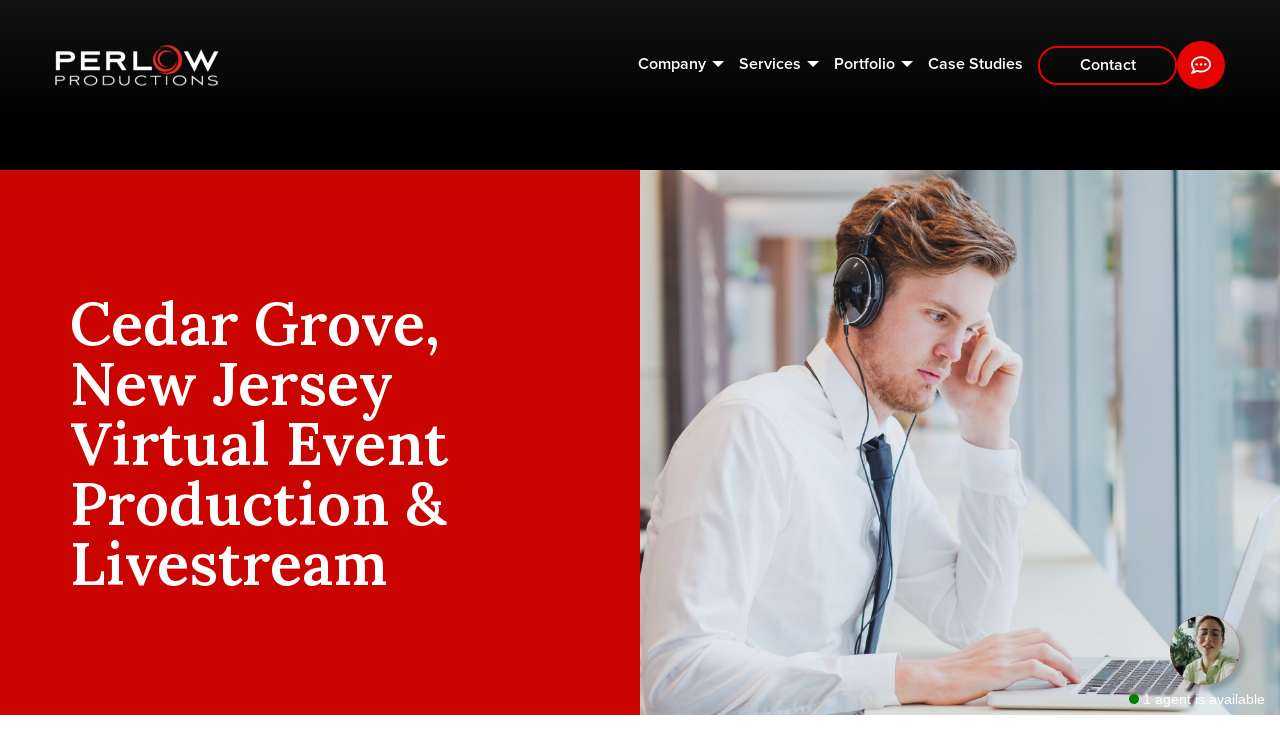

--- FILE ---
content_type: text/html; charset=UTF-8
request_url: https://perlowproductions.com/virtual-events-cedar-grove-new-jersey/
body_size: 20295
content:
<!DOCTYPE html>
<html dir="ltr" lang="en-US" prefix="og: https://ogp.me/ns#">

<head>
    <meta http-equiv="X-UA-Compatible" content="IE=edge,chrome=1">
<meta charset="UTF-8" />
<script>
var gform;gform||(document.addEventListener("gform_main_scripts_loaded",function(){gform.scriptsLoaded=!0}),document.addEventListener("gform/theme/scripts_loaded",function(){gform.themeScriptsLoaded=!0}),window.addEventListener("DOMContentLoaded",function(){gform.domLoaded=!0}),gform={domLoaded:!1,scriptsLoaded:!1,themeScriptsLoaded:!1,isFormEditor:()=>"function"==typeof InitializeEditor,callIfLoaded:function(o){return!(!gform.domLoaded||!gform.scriptsLoaded||!gform.themeScriptsLoaded&&!gform.isFormEditor()||(gform.isFormEditor()&&console.warn("The use of gform.initializeOnLoaded() is deprecated in the form editor context and will be removed in Gravity Forms 3.1."),o(),0))},initializeOnLoaded:function(o){gform.callIfLoaded(o)||(document.addEventListener("gform_main_scripts_loaded",()=>{gform.scriptsLoaded=!0,gform.callIfLoaded(o)}),document.addEventListener("gform/theme/scripts_loaded",()=>{gform.themeScriptsLoaded=!0,gform.callIfLoaded(o)}),window.addEventListener("DOMContentLoaded",()=>{gform.domLoaded=!0,gform.callIfLoaded(o)}))},hooks:{action:{},filter:{}},addAction:function(o,r,e,t){gform.addHook("action",o,r,e,t)},addFilter:function(o,r,e,t){gform.addHook("filter",o,r,e,t)},doAction:function(o){gform.doHook("action",o,arguments)},applyFilters:function(o){return gform.doHook("filter",o,arguments)},removeAction:function(o,r){gform.removeHook("action",o,r)},removeFilter:function(o,r,e){gform.removeHook("filter",o,r,e)},addHook:function(o,r,e,t,n){null==gform.hooks[o][r]&&(gform.hooks[o][r]=[]);var d=gform.hooks[o][r];null==n&&(n=r+"_"+d.length),gform.hooks[o][r].push({tag:n,callable:e,priority:t=null==t?10:t})},doHook:function(r,o,e){var t;if(e=Array.prototype.slice.call(e,1),null!=gform.hooks[r][o]&&((o=gform.hooks[r][o]).sort(function(o,r){return o.priority-r.priority}),o.forEach(function(o){"function"!=typeof(t=o.callable)&&(t=window[t]),"action"==r?t.apply(null,e):e[0]=t.apply(null,e)})),"filter"==r)return e[0]},removeHook:function(o,r,t,n){var e;null!=gform.hooks[o][r]&&(e=(e=gform.hooks[o][r]).filter(function(o,r,e){return!!(null!=n&&n!=o.tag||null!=t&&t!=o.priority)}),gform.hooks[o][r]=e)}});
</script>

<meta name="viewport" content="width=device-width, initial-scale=1.0" >

<link rel="preconnect" href="https://fonts.googleapis.com">
<link rel="preconnect" href="https://fonts.gstatic.com" crossorigin>
<link href="https://fonts.googleapis.com/css2?family=Lora:wght@600;700&display=swap" rel="stylesheet"> 


<link rel="profile" href="https://gmpg.org/xfn/11" />

<script type="application/ld+json">
{
    "@context": "https://schema.org/",
    "@type": "Organization",
        "name": "Perlow Productions",
    "url": "https://perlowproductions.com/",
        "address": {
                "@type": "PostalAddress",
        "streetAddress": "1 Eves Drive",
        "addressLocality": "Marlton",
        "addressRegion": "NJ",
        "postalCode": "08053",
        "addressCountry": "USA"
    },
        "telephone": "+267-388-0981",

    
    "contactPoint": {
        "@type": "ContactPoint",
                    "telephone": "+267-388-0981",
        
        "email": "Info@PerlowProductions.com",
        "contactType": "customer service"
    },

        "sameAs": ["https://www.facebook.com/PerlowProductions","http://twitter.com/PerlProductions","https://www.linkedin.com/company/perlow-productions","https://m.youtube.com/PerlowProductions?sub_confirmation=1","https://www.instagram.com/perlow_productions/"],
    }
</script>

<style>
    /* I DON'T LOVE THIS - LETS FIND A BETTER SOLUTION */
    :root { 
        --color_primary: #e80303;
        --color_secondary: #151515;
        --color_tertiary: #ca0400;
        --color_black: #000000;
        --color_white: #ffffff;
        --color_gray: #e7ebf1;
        --color_gray_dark: #aaaaaa;
        /* RGB - needed to run rgba in the css */
        --color_primary_rgb: 232,3,3;
        --color_secondary_rgb: 21,21,21;
        --color_gray_rgb: 231,235,241;
    }
</style>
	<style>img:is([sizes="auto" i], [sizes^="auto," i]) { contain-intrinsic-size: 3000px 1500px }</style>
	
		<!-- All in One SEO 4.8.9 - aioseo.com -->
	<meta name="description" content="[vimeo width=&quot;509&quot;]https://vimeo.com/406341687[/vimeo] Cedar Grove Virtual Event Production &amp; Livestream Was your event, conference, trade show, fundraiser or celebration cancelled in Essex County? Explore our Virtual Event options &amp; let&#039;s work together to create a meaningful experience for all who were planning to attend and the MANY MORE who will now be able to" />
	<meta name="robots" content="max-image-preview:large" />
	<link rel="canonical" href="https://perlowproductions.com/virtual-events-cedar-grove-new-jersey/" />
	<meta name="generator" content="All in One SEO (AIOSEO) 4.8.9" />
		<meta property="og:locale" content="en_US" />
		<meta property="og:site_name" content="Perlow Productions - Corporate Video Production, Animation &amp; Livestreaming | NJ, PA, NY" />
		<meta property="og:type" content="article" />
		<meta property="og:title" content="Cedar Grove, New Jersey Virtual Event Production &amp; Livestream - Perlow Productions" />
		<meta property="og:description" content="[vimeo width=&quot;509&quot;]https://vimeo.com/406341687[/vimeo] Cedar Grove Virtual Event Production &amp; Livestream Was your event, conference, trade show, fundraiser or celebration cancelled in Essex County? Explore our Virtual Event options &amp; let&#039;s work together to create a meaningful experience for all who were planning to attend and the MANY MORE who will now be able to" />
		<meta property="og:url" content="https://perlowproductions.com/virtual-events-cedar-grove-new-jersey/" />
		<meta property="article:published_time" content="2020-06-15T23:00:33+00:00" />
		<meta property="article:modified_time" content="2023-02-08T00:42:21+00:00" />
		<meta name="twitter:card" content="summary_large_image" />
		<meta name="twitter:title" content="Cedar Grove, New Jersey Virtual Event Production &amp; Livestream - Perlow Productions" />
		<meta name="twitter:description" content="[vimeo width=&quot;509&quot;]https://vimeo.com/406341687[/vimeo] Cedar Grove Virtual Event Production &amp; Livestream Was your event, conference, trade show, fundraiser or celebration cancelled in Essex County? Explore our Virtual Event options &amp; let&#039;s work together to create a meaningful experience for all who were planning to attend and the MANY MORE who will now be able to" />
		<script type="application/ld+json" class="aioseo-schema">
			{"@context":"https:\/\/schema.org","@graph":[{"@type":"BreadcrumbList","@id":"https:\/\/perlowproductions.com\/virtual-events-cedar-grove-new-jersey\/#breadcrumblist","itemListElement":[{"@type":"ListItem","@id":"https:\/\/perlowproductions.com#listItem","position":1,"name":"Home","item":"https:\/\/perlowproductions.com","nextItem":{"@type":"ListItem","@id":"https:\/\/perlowproductions.com\/virtual-events-cedar-grove-new-jersey\/#listItem","name":"Cedar Grove, New Jersey Virtual Event Production &#038; Livestream"}},{"@type":"ListItem","@id":"https:\/\/perlowproductions.com\/virtual-events-cedar-grove-new-jersey\/#listItem","position":2,"name":"Cedar Grove, New Jersey Virtual Event Production &#038; Livestream","previousItem":{"@type":"ListItem","@id":"https:\/\/perlowproductions.com#listItem","name":"Home"}}]},{"@type":"Organization","@id":"https:\/\/perlowproductions.com\/#organization","name":"Perlow Productions","description":"Corporate Video Production, Animation & Livestreaming | NJ, PA, NY","url":"https:\/\/perlowproductions.com\/","telephone":"+18566691669","logo":{"@type":"ImageObject","url":"https:\/\/perlowproductions.com\/wp-content\/uploads\/2023\/04\/perlow-1.png","@id":"https:\/\/perlowproductions.com\/virtual-events-cedar-grove-new-jersey\/#organizationLogo","width":1201,"height":621},"image":{"@id":"https:\/\/perlowproductions.com\/virtual-events-cedar-grove-new-jersey\/#organizationLogo"}},{"@type":"WebPage","@id":"https:\/\/perlowproductions.com\/virtual-events-cedar-grove-new-jersey\/#webpage","url":"https:\/\/perlowproductions.com\/virtual-events-cedar-grove-new-jersey\/","name":"Cedar Grove, New Jersey Virtual Event Production & Livestream - Perlow Productions","description":"[vimeo width=\"509\"]https:\/\/vimeo.com\/406341687[\/vimeo] Cedar Grove Virtual Event Production & Livestream Was your event, conference, trade show, fundraiser or celebration cancelled in Essex County? Explore our Virtual Event options & let's work together to create a meaningful experience for all who were planning to attend and the MANY MORE who will now be able to","inLanguage":"en-US","isPartOf":{"@id":"https:\/\/perlowproductions.com\/#website"},"breadcrumb":{"@id":"https:\/\/perlowproductions.com\/virtual-events-cedar-grove-new-jersey\/#breadcrumblist"},"image":{"@type":"ImageObject","url":"https:\/\/perlowproductions.com\/wp-content\/uploads\/2023\/02\/duties-webinar-moderator-scaled.jpg","@id":"https:\/\/perlowproductions.com\/virtual-events-cedar-grove-new-jersey\/#mainImage","width":2560,"height":1707},"primaryImageOfPage":{"@id":"https:\/\/perlowproductions.com\/virtual-events-cedar-grove-new-jersey\/#mainImage"},"datePublished":"2020-06-15T19:00:33-04:00","dateModified":"2023-02-07T19:42:21-05:00"},{"@type":"WebSite","@id":"https:\/\/perlowproductions.com\/#website","url":"https:\/\/perlowproductions.com\/","name":"Perlow Productions","description":"Corporate Video Production, Animation & Livestreaming | NJ, PA, NY","inLanguage":"en-US","publisher":{"@id":"https:\/\/perlowproductions.com\/#organization"}}]}
		</script>
		<!-- All in One SEO -->


<!-- Google Tag Manager for WordPress by gtm4wp.com -->
<script data-cfasync="false" data-pagespeed-no-defer>
	var gtm4wp_datalayer_name = "dataLayer";
	var dataLayer = dataLayer || [];
</script>
<!-- End Google Tag Manager for WordPress by gtm4wp.com -->
	<!-- This site is optimized with the Yoast SEO plugin v26.2 - https://yoast.com/wordpress/plugins/seo/ -->
	<title>Cedar Grove, New Jersey Virtual Event Production &amp; Livestream - Perlow Productions</title>
	<meta name="description" content="Was your event, conference, tradeshow, fundraiser or gala cancelled or postponed by COVID-19? Our virtual event production &amp; livestream services breath new life into your event." />
	<link rel="canonical" href="https://perlowproductions.com/virtual-events-cedar-grove-new-jersey/" />
	<meta property="og:locale" content="en_US" />
	<meta property="og:type" content="article" />
	<meta property="og:title" content="Cedar Grove, New Jersey Virtual Event Production &amp; Livestream" />
	<meta property="og:description" content="Was your event, conference, tradeshow, fundraiser or gala cancelled or postponed by COVID-19? Our virtual event production &amp; livestream services breath new life into your event." />
	<meta property="og:url" content="https://perlowproductions.com/virtual-events-cedar-grove-new-jersey/" />
	<meta property="og:site_name" content="Perlow Productions" />
	<meta property="article:publisher" content="https://www.facebook.com/PerlowProductions" />
	<meta property="article:modified_time" content="2023-02-08T00:42:21+00:00" />
	<meta property="og:image" content="https://perlowproductions.com/wp-content/uploads/2023/02/duties-webinar-moderator-1200x630.jpg" />
	<meta property="og:image:width" content="1200" />
	<meta property="og:image:height" content="630" />
	<meta property="og:image:type" content="image/jpeg" />
	<meta name="twitter:card" content="summary_large_image" />
	<meta name="twitter:site" content="@PerlProductions" />
	<meta name="twitter:label1" content="Est. reading time" />
	<meta name="twitter:data1" content="1 minute" />
	<!-- / Yoast SEO plugin. -->


<link rel='dns-prefetch' href='//smallbusinesschatbot.com' />
<link rel='dns-prefetch' href='//www.google.com' />
<link rel="alternate" type="application/rss+xml" title="Perlow Productions &raquo; Feed" href="https://perlowproductions.com/feed/" />
<link rel="alternate" type="application/rss+xml" title="Perlow Productions &raquo; Comments Feed" href="https://perlowproductions.com/comments/feed/" />
<script>
window._wpemojiSettings = {"baseUrl":"https:\/\/s.w.org\/images\/core\/emoji\/15.0.3\/72x72\/","ext":".png","svgUrl":"https:\/\/s.w.org\/images\/core\/emoji\/15.0.3\/svg\/","svgExt":".svg","source":{"concatemoji":"https:\/\/perlowproductions.com\/wp-includes\/js\/wp-emoji-release.min.js?ver=6.7.4"}};
/*! This file is auto-generated */
!function(i,n){var o,s,e;function c(e){try{var t={supportTests:e,timestamp:(new Date).valueOf()};sessionStorage.setItem(o,JSON.stringify(t))}catch(e){}}function p(e,t,n){e.clearRect(0,0,e.canvas.width,e.canvas.height),e.fillText(t,0,0);var t=new Uint32Array(e.getImageData(0,0,e.canvas.width,e.canvas.height).data),r=(e.clearRect(0,0,e.canvas.width,e.canvas.height),e.fillText(n,0,0),new Uint32Array(e.getImageData(0,0,e.canvas.width,e.canvas.height).data));return t.every(function(e,t){return e===r[t]})}function u(e,t,n){switch(t){case"flag":return n(e,"\ud83c\udff3\ufe0f\u200d\u26a7\ufe0f","\ud83c\udff3\ufe0f\u200b\u26a7\ufe0f")?!1:!n(e,"\ud83c\uddfa\ud83c\uddf3","\ud83c\uddfa\u200b\ud83c\uddf3")&&!n(e,"\ud83c\udff4\udb40\udc67\udb40\udc62\udb40\udc65\udb40\udc6e\udb40\udc67\udb40\udc7f","\ud83c\udff4\u200b\udb40\udc67\u200b\udb40\udc62\u200b\udb40\udc65\u200b\udb40\udc6e\u200b\udb40\udc67\u200b\udb40\udc7f");case"emoji":return!n(e,"\ud83d\udc26\u200d\u2b1b","\ud83d\udc26\u200b\u2b1b")}return!1}function f(e,t,n){var r="undefined"!=typeof WorkerGlobalScope&&self instanceof WorkerGlobalScope?new OffscreenCanvas(300,150):i.createElement("canvas"),a=r.getContext("2d",{willReadFrequently:!0}),o=(a.textBaseline="top",a.font="600 32px Arial",{});return e.forEach(function(e){o[e]=t(a,e,n)}),o}function t(e){var t=i.createElement("script");t.src=e,t.defer=!0,i.head.appendChild(t)}"undefined"!=typeof Promise&&(o="wpEmojiSettingsSupports",s=["flag","emoji"],n.supports={everything:!0,everythingExceptFlag:!0},e=new Promise(function(e){i.addEventListener("DOMContentLoaded",e,{once:!0})}),new Promise(function(t){var n=function(){try{var e=JSON.parse(sessionStorage.getItem(o));if("object"==typeof e&&"number"==typeof e.timestamp&&(new Date).valueOf()<e.timestamp+604800&&"object"==typeof e.supportTests)return e.supportTests}catch(e){}return null}();if(!n){if("undefined"!=typeof Worker&&"undefined"!=typeof OffscreenCanvas&&"undefined"!=typeof URL&&URL.createObjectURL&&"undefined"!=typeof Blob)try{var e="postMessage("+f.toString()+"("+[JSON.stringify(s),u.toString(),p.toString()].join(",")+"));",r=new Blob([e],{type:"text/javascript"}),a=new Worker(URL.createObjectURL(r),{name:"wpTestEmojiSupports"});return void(a.onmessage=function(e){c(n=e.data),a.terminate(),t(n)})}catch(e){}c(n=f(s,u,p))}t(n)}).then(function(e){for(var t in e)n.supports[t]=e[t],n.supports.everything=n.supports.everything&&n.supports[t],"flag"!==t&&(n.supports.everythingExceptFlag=n.supports.everythingExceptFlag&&n.supports[t]);n.supports.everythingExceptFlag=n.supports.everythingExceptFlag&&!n.supports.flag,n.DOMReady=!1,n.readyCallback=function(){n.DOMReady=!0}}).then(function(){return e}).then(function(){var e;n.supports.everything||(n.readyCallback(),(e=n.source||{}).concatemoji?t(e.concatemoji):e.wpemoji&&e.twemoji&&(t(e.twemoji),t(e.wpemoji)))}))}((window,document),window._wpemojiSettings);
</script>
<style id='wp-emoji-styles-inline-css'>

	img.wp-smiley, img.emoji {
		display: inline !important;
		border: none !important;
		box-shadow: none !important;
		height: 1em !important;
		width: 1em !important;
		margin: 0 0.07em !important;
		vertical-align: -0.1em !important;
		background: none !important;
		padding: 0 !important;
	}
</style>
<link rel='stylesheet' id='wp-block-library-css' href='https://perlowproductions.com/wp-includes/css/dist/block-library/style.min.css?ver=6.7.4' media='all' />
<style id='classic-theme-styles-inline-css'>
/*! This file is auto-generated */
.wp-block-button__link{color:#fff;background-color:#32373c;border-radius:9999px;box-shadow:none;text-decoration:none;padding:calc(.667em + 2px) calc(1.333em + 2px);font-size:1.125em}.wp-block-file__button{background:#32373c;color:#fff;text-decoration:none}
</style>
<style id='global-styles-inline-css'>
:root{--wp--preset--aspect-ratio--square: 1;--wp--preset--aspect-ratio--4-3: 4/3;--wp--preset--aspect-ratio--3-4: 3/4;--wp--preset--aspect-ratio--3-2: 3/2;--wp--preset--aspect-ratio--2-3: 2/3;--wp--preset--aspect-ratio--16-9: 16/9;--wp--preset--aspect-ratio--9-16: 9/16;--wp--preset--color--black: #000000;--wp--preset--color--cyan-bluish-gray: #abb8c3;--wp--preset--color--white: #ffffff;--wp--preset--color--pale-pink: #f78da7;--wp--preset--color--vivid-red: #cf2e2e;--wp--preset--color--luminous-vivid-orange: #ff6900;--wp--preset--color--luminous-vivid-amber: #fcb900;--wp--preset--color--light-green-cyan: #7bdcb5;--wp--preset--color--vivid-green-cyan: #00d084;--wp--preset--color--pale-cyan-blue: #8ed1fc;--wp--preset--color--vivid-cyan-blue: #0693e3;--wp--preset--color--vivid-purple: #9b51e0;--wp--preset--color--primary: #e80303;--wp--preset--color--secondary: #151515;--wp--preset--color--tertiary: #ca0400;--wp--preset--color--gray: #e7ebf1;--wp--preset--gradient--vivid-cyan-blue-to-vivid-purple: linear-gradient(135deg,rgba(6,147,227,1) 0%,rgb(155,81,224) 100%);--wp--preset--gradient--light-green-cyan-to-vivid-green-cyan: linear-gradient(135deg,rgb(122,220,180) 0%,rgb(0,208,130) 100%);--wp--preset--gradient--luminous-vivid-amber-to-luminous-vivid-orange: linear-gradient(135deg,rgba(252,185,0,1) 0%,rgba(255,105,0,1) 100%);--wp--preset--gradient--luminous-vivid-orange-to-vivid-red: linear-gradient(135deg,rgba(255,105,0,1) 0%,rgb(207,46,46) 100%);--wp--preset--gradient--very-light-gray-to-cyan-bluish-gray: linear-gradient(135deg,rgb(238,238,238) 0%,rgb(169,184,195) 100%);--wp--preset--gradient--cool-to-warm-spectrum: linear-gradient(135deg,rgb(74,234,220) 0%,rgb(151,120,209) 20%,rgb(207,42,186) 40%,rgb(238,44,130) 60%,rgb(251,105,98) 80%,rgb(254,248,76) 100%);--wp--preset--gradient--blush-light-purple: linear-gradient(135deg,rgb(255,206,236) 0%,rgb(152,150,240) 100%);--wp--preset--gradient--blush-bordeaux: linear-gradient(135deg,rgb(254,205,165) 0%,rgb(254,45,45) 50%,rgb(107,0,62) 100%);--wp--preset--gradient--luminous-dusk: linear-gradient(135deg,rgb(255,203,112) 0%,rgb(199,81,192) 50%,rgb(65,88,208) 100%);--wp--preset--gradient--pale-ocean: linear-gradient(135deg,rgb(255,245,203) 0%,rgb(182,227,212) 50%,rgb(51,167,181) 100%);--wp--preset--gradient--electric-grass: linear-gradient(135deg,rgb(202,248,128) 0%,rgb(113,206,126) 100%);--wp--preset--gradient--midnight: linear-gradient(135deg,rgb(2,3,129) 0%,rgb(40,116,252) 100%);--wp--preset--font-size--small: 14px;--wp--preset--font-size--medium: 20px;--wp--preset--font-size--large: 30px;--wp--preset--font-size--x-large: 42px;--wp--preset--font-size--regular: 20px;--wp--preset--spacing--20: 0.44rem;--wp--preset--spacing--30: 0.67rem;--wp--preset--spacing--40: 1rem;--wp--preset--spacing--50: 1.5rem;--wp--preset--spacing--60: 2.25rem;--wp--preset--spacing--70: 3.38rem;--wp--preset--spacing--80: 5.06rem;--wp--preset--shadow--natural: 6px 6px 9px rgba(0, 0, 0, 0.2);--wp--preset--shadow--deep: 12px 12px 50px rgba(0, 0, 0, 0.4);--wp--preset--shadow--sharp: 6px 6px 0px rgba(0, 0, 0, 0.2);--wp--preset--shadow--outlined: 6px 6px 0px -3px rgba(255, 255, 255, 1), 6px 6px rgba(0, 0, 0, 1);--wp--preset--shadow--crisp: 6px 6px 0px rgba(0, 0, 0, 1);}:where(.is-layout-flex){gap: 0.5em;}:where(.is-layout-grid){gap: 0.5em;}body .is-layout-flex{display: flex;}.is-layout-flex{flex-wrap: wrap;align-items: center;}.is-layout-flex > :is(*, div){margin: 0;}body .is-layout-grid{display: grid;}.is-layout-grid > :is(*, div){margin: 0;}:where(.wp-block-columns.is-layout-flex){gap: 2em;}:where(.wp-block-columns.is-layout-grid){gap: 2em;}:where(.wp-block-post-template.is-layout-flex){gap: 1.25em;}:where(.wp-block-post-template.is-layout-grid){gap: 1.25em;}.has-black-color{color: var(--wp--preset--color--black) !important;}.has-cyan-bluish-gray-color{color: var(--wp--preset--color--cyan-bluish-gray) !important;}.has-white-color{color: var(--wp--preset--color--white) !important;}.has-pale-pink-color{color: var(--wp--preset--color--pale-pink) !important;}.has-vivid-red-color{color: var(--wp--preset--color--vivid-red) !important;}.has-luminous-vivid-orange-color{color: var(--wp--preset--color--luminous-vivid-orange) !important;}.has-luminous-vivid-amber-color{color: var(--wp--preset--color--luminous-vivid-amber) !important;}.has-light-green-cyan-color{color: var(--wp--preset--color--light-green-cyan) !important;}.has-vivid-green-cyan-color{color: var(--wp--preset--color--vivid-green-cyan) !important;}.has-pale-cyan-blue-color{color: var(--wp--preset--color--pale-cyan-blue) !important;}.has-vivid-cyan-blue-color{color: var(--wp--preset--color--vivid-cyan-blue) !important;}.has-vivid-purple-color{color: var(--wp--preset--color--vivid-purple) !important;}.has-black-background-color{background-color: var(--wp--preset--color--black) !important;}.has-cyan-bluish-gray-background-color{background-color: var(--wp--preset--color--cyan-bluish-gray) !important;}.has-white-background-color{background-color: var(--wp--preset--color--white) !important;}.has-pale-pink-background-color{background-color: var(--wp--preset--color--pale-pink) !important;}.has-vivid-red-background-color{background-color: var(--wp--preset--color--vivid-red) !important;}.has-luminous-vivid-orange-background-color{background-color: var(--wp--preset--color--luminous-vivid-orange) !important;}.has-luminous-vivid-amber-background-color{background-color: var(--wp--preset--color--luminous-vivid-amber) !important;}.has-light-green-cyan-background-color{background-color: var(--wp--preset--color--light-green-cyan) !important;}.has-vivid-green-cyan-background-color{background-color: var(--wp--preset--color--vivid-green-cyan) !important;}.has-pale-cyan-blue-background-color{background-color: var(--wp--preset--color--pale-cyan-blue) !important;}.has-vivid-cyan-blue-background-color{background-color: var(--wp--preset--color--vivid-cyan-blue) !important;}.has-vivid-purple-background-color{background-color: var(--wp--preset--color--vivid-purple) !important;}.has-black-border-color{border-color: var(--wp--preset--color--black) !important;}.has-cyan-bluish-gray-border-color{border-color: var(--wp--preset--color--cyan-bluish-gray) !important;}.has-white-border-color{border-color: var(--wp--preset--color--white) !important;}.has-pale-pink-border-color{border-color: var(--wp--preset--color--pale-pink) !important;}.has-vivid-red-border-color{border-color: var(--wp--preset--color--vivid-red) !important;}.has-luminous-vivid-orange-border-color{border-color: var(--wp--preset--color--luminous-vivid-orange) !important;}.has-luminous-vivid-amber-border-color{border-color: var(--wp--preset--color--luminous-vivid-amber) !important;}.has-light-green-cyan-border-color{border-color: var(--wp--preset--color--light-green-cyan) !important;}.has-vivid-green-cyan-border-color{border-color: var(--wp--preset--color--vivid-green-cyan) !important;}.has-pale-cyan-blue-border-color{border-color: var(--wp--preset--color--pale-cyan-blue) !important;}.has-vivid-cyan-blue-border-color{border-color: var(--wp--preset--color--vivid-cyan-blue) !important;}.has-vivid-purple-border-color{border-color: var(--wp--preset--color--vivid-purple) !important;}.has-vivid-cyan-blue-to-vivid-purple-gradient-background{background: var(--wp--preset--gradient--vivid-cyan-blue-to-vivid-purple) !important;}.has-light-green-cyan-to-vivid-green-cyan-gradient-background{background: var(--wp--preset--gradient--light-green-cyan-to-vivid-green-cyan) !important;}.has-luminous-vivid-amber-to-luminous-vivid-orange-gradient-background{background: var(--wp--preset--gradient--luminous-vivid-amber-to-luminous-vivid-orange) !important;}.has-luminous-vivid-orange-to-vivid-red-gradient-background{background: var(--wp--preset--gradient--luminous-vivid-orange-to-vivid-red) !important;}.has-very-light-gray-to-cyan-bluish-gray-gradient-background{background: var(--wp--preset--gradient--very-light-gray-to-cyan-bluish-gray) !important;}.has-cool-to-warm-spectrum-gradient-background{background: var(--wp--preset--gradient--cool-to-warm-spectrum) !important;}.has-blush-light-purple-gradient-background{background: var(--wp--preset--gradient--blush-light-purple) !important;}.has-blush-bordeaux-gradient-background{background: var(--wp--preset--gradient--blush-bordeaux) !important;}.has-luminous-dusk-gradient-background{background: var(--wp--preset--gradient--luminous-dusk) !important;}.has-pale-ocean-gradient-background{background: var(--wp--preset--gradient--pale-ocean) !important;}.has-electric-grass-gradient-background{background: var(--wp--preset--gradient--electric-grass) !important;}.has-midnight-gradient-background{background: var(--wp--preset--gradient--midnight) !important;}.has-small-font-size{font-size: var(--wp--preset--font-size--small) !important;}.has-medium-font-size{font-size: var(--wp--preset--font-size--medium) !important;}.has-large-font-size{font-size: var(--wp--preset--font-size--large) !important;}.has-x-large-font-size{font-size: var(--wp--preset--font-size--x-large) !important;}
:where(.wp-block-post-template.is-layout-flex){gap: 1.25em;}:where(.wp-block-post-template.is-layout-grid){gap: 1.25em;}
:where(.wp-block-columns.is-layout-flex){gap: 2em;}:where(.wp-block-columns.is-layout-grid){gap: 2em;}
:root :where(.wp-block-pullquote){font-size: 1.5em;line-height: 1.6;}
</style>
<link rel='stylesheet' id='cws-style-css' href='https://perlowproductions.com/wp-content/themes/perlow2022/dist/css/style.css?ver=2.0.0' media='all' />
<link rel='stylesheet' id='cws-print-style-css' href='https://perlowproductions.com/wp-content/themes/perlow2022/print.css?ver=2.0.0' media='print' />
<script src="https://smallbusinesschatbot.com/static/install-chatbot-iframe.js" data-chatbot-url="G39x6Va1xc"></script><script src="https://perlowproductions.com/wp-includes/js/jquery/jquery.min.js?ver=3.7.1" id="jquery-core-js"></script>
<script src="https://perlowproductions.com/wp-includes/js/jquery/jquery-migrate.min.js?ver=3.4.1" id="jquery-migrate-js"></script>
<script id="cws-header-js-extra">
var bloginfo = {"url":"https:\/\/perlowproductions.com","template_url":"https:\/\/perlowproductions.com\/wp-content\/themes\/perlow2022","ajax_url":"https:\/\/perlowproductions.com\/wp-admin\/admin-ajax.php","posts":"{\"page\":0,\"pagename\":\"virtual-events-cedar-grove-new-jersey\",\"error\":\"\",\"m\":\"\",\"p\":0,\"post_parent\":\"\",\"subpost\":\"\",\"subpost_id\":\"\",\"attachment\":\"\",\"attachment_id\":0,\"name\":\"virtual-events-cedar-grove-new-jersey\",\"page_id\":0,\"second\":\"\",\"minute\":\"\",\"hour\":\"\",\"day\":0,\"monthnum\":0,\"year\":0,\"w\":0,\"category_name\":\"\",\"tag\":\"\",\"cat\":\"\",\"tag_id\":\"\",\"author\":\"\",\"author_name\":\"\",\"feed\":\"\",\"tb\":\"\",\"paged\":0,\"meta_key\":\"\",\"meta_value\":\"\",\"preview\":\"\",\"s\":\"\",\"sentence\":\"\",\"title\":\"\",\"fields\":\"\",\"menu_order\":\"\",\"embed\":\"\",\"category__in\":[],\"category__not_in\":[],\"category__and\":[],\"post__in\":[],\"post__not_in\":[],\"post_name__in\":[],\"tag__in\":[],\"tag__not_in\":[],\"tag__and\":[],\"tag_slug__in\":[],\"tag_slug__and\":[],\"post_parent__in\":[],\"post_parent__not_in\":[],\"author__in\":[],\"author__not_in\":[],\"search_columns\":[],\"ignore_sticky_posts\":false,\"suppress_filters\":false,\"cache_results\":true,\"update_post_term_cache\":true,\"update_menu_item_cache\":false,\"lazy_load_term_meta\":true,\"update_post_meta_cache\":true,\"post_type\":\"\",\"posts_per_page\":6,\"nopaging\":false,\"comments_per_page\":\"50\",\"no_found_rows\":false,\"order\":\"DESC\"}","current_page":"1","max_page":"0"};
</script>
<script src="https://perlowproductions.com/wp-content/themes/perlow2022/dist/js/header-scripts.min.js?ver=6.7.4" id="cws-header-js"></script>
<link rel="https://api.w.org/" href="https://perlowproductions.com/wp-json/" /><link rel="alternate" title="JSON" type="application/json" href="https://perlowproductions.com/wp-json/wp/v2/pages/6610" /><link rel="EditURI" type="application/rsd+xml" title="RSD" href="https://perlowproductions.com/xmlrpc.php?rsd" />
<link rel='shortlink' href='https://perlowproductions.com/?p=6610' />
<link rel="alternate" title="oEmbed (JSON)" type="application/json+oembed" href="https://perlowproductions.com/wp-json/oembed/1.0/embed?url=https%3A%2F%2Fperlowproductions.com%2Fvirtual-events-cedar-grove-new-jersey%2F" />
<link rel="alternate" title="oEmbed (XML)" type="text/xml+oembed" href="https://perlowproductions.com/wp-json/oembed/1.0/embed?url=https%3A%2F%2Fperlowproductions.com%2Fvirtual-events-cedar-grove-new-jersey%2F&#038;format=xml" />
<!-- start Simple Custom CSS and JS -->
<script src="https://cdn.userway.org/widget.js" data-account="f0dju3RUng"></script><!-- end Simple Custom CSS and JS -->
<!-- Google Tag Manager -->
<script>(function(w,d,s,l,i){w[l]=w[l]||[];w[l].push({'gtm.start':
new Date().getTime(),event:'gtm.js'});var f=d.getElementsByTagName(s)[0],
j=d.createElement(s),dl=l!='dataLayer'?'&l='+l:'';j.async=true;j.src=
'https://www.googletagmanager.com/gtm.js?id='+i+dl;f.parentNode.insertBefore(j,f);
})(window,document,'script','dataLayer','GTM-M533JVBJ');</script>
<!-- End Google Tag Manager -->

<!-- Google tag (gtag.js) -->
<script async src="https://www.googletagmanager.com/gtag/js?id=AW-1070160329"></script>
<script>
  window.dataLayer = window.dataLayer || [];
  function gtag(){dataLayer.push(arguments);}
  gtag('js', new Date());

  gtag('config', 'AW-1070160329');
</script>

<script>
  gtag('config', 'AW-1070160329/o5DOCPjX3_wDEMmzpf4D', {
    'phone_conversion_number': '856-669-1669'
  });
</script>

<!-- Event snippet for Contact form lead conversion page --> <script> gtag('event', 'conversion', {'send_to': 'AW-1070160329/5985CJW6ie0YEMmzpf4D'}); </script>

<!-- Google tag (gtag.js) -->
<script async src="https://www.googletagmanager.com/gtag/js?id=G-VPVRKSFXZF"></script>
<script>
  window.dataLayer = window.dataLayer || [];
  function gtag(){dataLayer.push(arguments);}
  gtag('js', new Date());

  gtag('config', 'G-VPVRKSFXZF');
</script>




<!-- Zoho script -->
<script type="text/javascript">
$zoho.salesiq.ready=function(embedinfo)
{
if((window.location.href == " https://perlowproductions.com/work/happy-new-year/ ") || (window.location.href =="URL2") || (window.location.href == "URL3") || (window.location.href == "URL4") || (window.location.href == "URL5") || (window.location.href == "URL6"))
{
$zoho.salesiq.floatbutton.visible("hide");
}
}
</script> 
<!-- End Zoho script -->
<!-- Google Tag Manager for WordPress by gtm4wp.com -->
<!-- GTM Container placement set to footer -->
<script data-cfasync="false" data-pagespeed-no-defer>
	var dataLayer_content = {"pagePostType":"page","pagePostType2":"single-page","pagePostAuthor":"sarah"};
	dataLayer.push( dataLayer_content );
</script>
<script data-cfasync="false" data-pagespeed-no-defer>
(function(w,d,s,l,i){w[l]=w[l]||[];w[l].push({'gtm.start':
new Date().getTime(),event:'gtm.js'});var f=d.getElementsByTagName(s)[0],
j=d.createElement(s),dl=l!='dataLayer'?'&l='+l:'';j.async=true;j.src=
'//www.googletagmanager.com/gtm.js?id='+i+dl;f.parentNode.insertBefore(j,f);
})(window,document,'script','dataLayer','GTM-T9JK2FPX');
</script>
<!-- End Google Tag Manager for WordPress by gtm4wp.com --><!-- begin GTM Data Layer --><script>window.dataLayer = window.dataLayer || [];window.dataLayer.push({'cws_gtm_PageTitle':'Cedar Grove, New Jersey Virtual Event Production &#038; Livestream','cws_gtm_PageURL':'https://perlowproductions.com/virtual-events-cedar-grove-new-jersey/','cws_gtm_PagePostType':'page','cws_gtm_PageTemplate':'single',});</script><!-- end GTM Data Layer --><link rel="icon" href="https://perlowproductions.com/wp-content/uploads/2023/03/cropped-favicon-1-32x32.png" sizes="32x32" />
<link rel="icon" href="https://perlowproductions.com/wp-content/uploads/2023/03/cropped-favicon-1-192x192.png" sizes="192x192" />
<link rel="apple-touch-icon" href="https://perlowproductions.com/wp-content/uploads/2023/03/cropped-favicon-1-180x180.png" />
<meta name="msapplication-TileImage" content="https://perlowproductions.com/wp-content/uploads/2023/03/cropped-favicon-1-270x270.png" />
		<style id="wp-custom-css">
			body.postid-9869 #zsiq_float, 
body.postid-9869 .zsiq_flt_rel, 
body.postid-9869 .zsiq_widget, 
body.postid-9869 iframe[src*="zoho"] {
    display: none !important;
}
.video-container {
  position: relative;
  width: 50%;
  height: 71vh; 
  overflow: hidden;
}

.video-container iframe {
  position: absolute;
  top: 50%;
  left: 50%;
  width: 100vw;
  height: 56.25vw; 
  min-height: 100vh;
  min-width: 177.78vh; 
  transform: translate(-50%, -50%);
  pointer-events: none;
  border: 0;
}
@media (max-width: 767px) {
	.video-container {
    width: 100%;
    height: 45vh;
}
}		</style>
		</head>

<body class="page-template-default page page-id-6610 wp-embed-responsive singular">
    <a class="skip-to-content screen-reader-text" href="#maincontent">Skip to the content</a>    <header class="header-wrap" role="banner">

        <div class="header container">

            <div class="logo">
                <a href="https://perlowproductions.com" title="Perlow Productions">
                    <img src="https://perlowproductions.com/wp-content/themes/perlow2022/assets/images/logo.png" alt="Perlow Productions" />
                </a>
            </div>

            <div class="nav-wrap">
                <nav aria-label="Primary Navigation" role="navigation"><ul id="menu-primary-nav" class="main-nav nav" role="menubar"><li id="menu-item-11" class="menu-item menu-item-type-post_type menu-item-object-page menu-item-has-children menu-item-11"><a href="https://perlowproductions.com/company/">Company</a>
<ul class="sub-menu">
	<li id="menu-item-8349" class="menu-item menu-item-type-post_type menu-item-object-page menu-item-8349"><a href="https://perlowproductions.com/company/">Our Company</a></li>
	<li id="menu-item-8348" class="menu-item menu-item-type-post_type menu-item-object-page menu-item-8348"><a href="https://perlowproductions.com/process/">Our Process</a></li>
	<li id="menu-item-8347" class="menu-item menu-item-type-post_type menu-item-object-page menu-item-8347"><a href="https://perlowproductions.com/news-insights/">News &#038; Insights</a></li>
	<li id="menu-item-8511" class="menu-item menu-item-type-post_type menu-item-object-page menu-item-8511"><a href="https://perlowproductions.com/testimonials/">Client Testimonials</a></li>
</ul>
</li>
<li id="menu-item-8340" class="menu-item menu-item-type-post_type menu-item-object-page menu-item-has-children menu-item-8340"><a href="https://perlowproductions.com/services/">Services</a>
<ul class="sub-menu">
	<li id="menu-item-8564" class="menu-item menu-item-type-custom menu-item-object-custom menu-item-8564"><a href="/services">Our Services</a></li>
	<li id="menu-item-9029" class="menu-item menu-item-type-custom menu-item-object-custom menu-item-9029"><a href="https://perlowproductions.com/services/corporate-video-production/">Corporate Video Production</a></li>
	<li id="menu-item-8342" class="menu-item menu-item-type-post_type menu-item-object-page menu-item-8342"><a href="https://perlowproductions.com/services/animation/">Animation</a></li>
	<li id="menu-item-8343" class="menu-item menu-item-type-post_type menu-item-object-page menu-item-8343"><a href="https://perlowproductions.com/services/augmented-reality-virtual-reality/">Augmented Reality &#038; Virtual Reality</a></li>
	<li id="menu-item-8345" class="menu-item menu-item-type-post_type menu-item-object-page menu-item-8345"><a href="https://perlowproductions.com/services/drone-videography/">Drone Videography</a></li>
	<li id="menu-item-8344" class="menu-item menu-item-type-post_type menu-item-object-page menu-item-8344"><a href="https://perlowproductions.com/services/livestreaming/">Livestreaming</a></li>
	<li id="menu-item-8346" class="menu-item menu-item-type-post_type menu-item-object-page menu-item-8346"><a href="https://perlowproductions.com/services/recruiting-videos/">Recruiting Videos</a></li>
	<li id="menu-item-8965" class="menu-item menu-item-type-post_type menu-item-object-page menu-item-8965"><a href="https://perlowproductions.com/services/video-production-still-photography-all-inclusive-packages/">Video Production &amp; Still Photography “All-Inclusive” Packages</a></li>
	<li id="menu-item-8341" class="menu-item menu-item-type-post_type menu-item-object-page menu-item-8341"><a href="https://perlowproductions.com/services/summer-camp-videos/">Summer Camp Videos</a></li>
	<li id="menu-item-8964" class="menu-item menu-item-type-post_type menu-item-object-page menu-item-8964"><a href="https://perlowproductions.com/services/360-virtual-tours/">360 Virtual Tours</a></li>
	<li id="menu-item-8728" class="menu-item menu-item-type-post_type menu-item-object-page menu-item-8728"><a href="https://perlowproductions.com/services/legacy/">Legacy Videos</a></li>
</ul>
</li>
<li id="menu-item-12" class="menu-item menu-item-type-post_type menu-item-object-page menu-item-has-children menu-item-12"><a href="https://perlowproductions.com/work/">Portfolio</a>
<ul class="sub-menu">
	<li id="menu-item-10043" class="menu-item menu-item-type-custom menu-item-object-custom menu-item-10043"><a href="https://perlowproductions.com/work/?type=13">Corporate Videos</a></li>
	<li id="menu-item-10044" class="menu-item menu-item-type-custom menu-item-object-custom menu-item-10044"><a href="https://perlowproductions.com/work/?type=11">Animation</a></li>
	<li id="menu-item-10045" class="menu-item menu-item-type-custom menu-item-object-custom menu-item-10045"><a href="https://perlowproductions.com/work/?type=10">Drone Videography</a></li>
	<li id="menu-item-10046" class="menu-item menu-item-type-custom menu-item-object-custom menu-item-10046"><a href="https://perlowproductions.com/work/?type=18">TV Advertising</a></li>
	<li id="menu-item-10047" class="menu-item menu-item-type-custom menu-item-object-custom menu-item-10047"><a href="https://perlowproductions.com/work/?type=15">Non-Profit Videos</a></li>
	<li id="menu-item-10048" class="menu-item menu-item-type-custom menu-item-object-custom menu-item-10048"><a href="https://perlowproductions.com/work/?type=16">Recruiting Videos</a></li>
	<li id="menu-item-10049" class="menu-item menu-item-type-custom menu-item-object-custom menu-item-10049"><a href="https://perlowproductions.com/work/?type=14">Live Streaming</a></li>
	<li id="menu-item-10050" class="menu-item menu-item-type-custom menu-item-object-custom menu-item-10050"><a href="https://perlowproductions.com/work/?type=19">Augmented &#038; Virtual Reality</a></li>
	<li id="menu-item-10051" class="menu-item menu-item-type-custom menu-item-object-custom menu-item-10051"><a href="https://perlowproductions.com/work/?type=17">Summer Camp Videos</a></li>
</ul>
</li>
<li id="menu-item-672" class="menu-item menu-item-type-post_type menu-item-object-page menu-item-672"><a href="https://perlowproductions.com/case-studies/">Case Studies</a></li>
<li id="menu-item-13" class="button menu-item menu-item-type-post_type menu-item-object-page menu-item-13"><a href="https://perlowproductions.com/contact/">Contact</a></li>
</ul></nav>

                <button class="hamburger hamburger--spin extended-nav-link extended-nav--mobile" type="button" aria-label="Menu" aria-controls="navigation">
                    <span class="hamburger-box">
                        <span class="hamburger-inner"></span>
                    </span>
                </button>

                <button class="extended-nav-link extended-nav--contact" type="button" aria-label="Menu" aria-controls="navigation">
                    <svg xmlns="http://www.w3.org/2000/svg" viewBox="0 0 512 512"><!--! Font Awesome Pro 6.3.0 by @fontawesome - https://fontawesome.com License - https://fontawesome.com/license (Commercial License) Copyright 2023 Fonticons, Inc. -->
                        <path d="M168.2 384.9c-15-5.4-31.7-3.1-44.6 6.4c-8.2 6-22.3 14.8-39.4 22.7c5.6-14.7 9.9-31.3 11.3-49.4c1-12.9-3.3-25.7-11.8-35.5C60.4 302.8 48 272 48 240c0-79.5 83.3-160 208-160s208 80.5 208 160s-83.3 160-208 160c-31.6 0-61.3-5.5-87.8-15.1zM26.3 423.8c-1.6 2.7-3.3 5.4-5.1 8.1l-.3 .5c-1.6 2.3-3.2 4.6-4.8 6.9c-3.5 4.7-7.3 9.3-11.3 13.5c-4.6 4.6-5.9 11.4-3.4 17.4c2.5 6 8.3 9.9 14.8 9.9c5.1 0 10.2-.3 15.3-.8l.7-.1c4.4-.5 8.8-1.1 13.2-1.9c.8-.1 1.6-.3 2.4-.5c17.8-3.5 34.9-9.5 50.1-16.1c22.9-10 42.4-21.9 54.3-30.6c31.8 11.5 67 17.9 104.1 17.9c141.4 0 256-93.1 256-208S397.4 32 256 32S0 125.1 0 240c0 45.1 17.7 86.8 47.7 120.9c-1.9 24.5-11.4 46.3-21.4 62.9zM144 272a32 32 0 1 0 0-64 32 32 0 1 0 0 64zm144-32a32 32 0 1 0 -64 0 32 32 0 1 0 64 0zm80 32a32 32 0 1 0 0-64 32 32 0 1 0 0 64z" />
                    </svg>
                </button>
            </div>

        </div><!-- container -->

    </header><!-- header -->

    <div class="full-nav-wrap">
        <!-- <div class="container">
        <ul id="menu-primary-nav-1" class="mega-nav mobile nav" role="menubar"><li class="menu-item menu-item-type-post_type menu-item-object-page menu-item-has-children menu-item-11"><a href="https://perlowproductions.com/company/">Company</a>
<ul class="sub-menu">
	<li class="menu-item menu-item-type-post_type menu-item-object-page menu-item-8349"><a href="https://perlowproductions.com/company/">Our Company</a></li>
	<li class="menu-item menu-item-type-post_type menu-item-object-page menu-item-8348"><a href="https://perlowproductions.com/process/">Our Process</a></li>
	<li class="menu-item menu-item-type-post_type menu-item-object-page menu-item-8347"><a href="https://perlowproductions.com/news-insights/">News &#038; Insights</a></li>
	<li class="menu-item menu-item-type-post_type menu-item-object-page menu-item-8511"><a href="https://perlowproductions.com/testimonials/">Client Testimonials</a></li>
</ul>
</li>
<li class="menu-item menu-item-type-post_type menu-item-object-page menu-item-has-children menu-item-8340"><a href="https://perlowproductions.com/services/">Services</a>
<ul class="sub-menu">
	<li class="menu-item menu-item-type-custom menu-item-object-custom menu-item-8564"><a href="/services">Our Services</a></li>
	<li class="menu-item menu-item-type-custom menu-item-object-custom menu-item-9029"><a href="https://perlowproductions.com/services/corporate-video-production/">Corporate Video Production</a></li>
	<li class="menu-item menu-item-type-post_type menu-item-object-page menu-item-8342"><a href="https://perlowproductions.com/services/animation/">Animation</a></li>
	<li class="menu-item menu-item-type-post_type menu-item-object-page menu-item-8343"><a href="https://perlowproductions.com/services/augmented-reality-virtual-reality/">Augmented Reality &#038; Virtual Reality</a></li>
	<li class="menu-item menu-item-type-post_type menu-item-object-page menu-item-8345"><a href="https://perlowproductions.com/services/drone-videography/">Drone Videography</a></li>
	<li class="menu-item menu-item-type-post_type menu-item-object-page menu-item-8344"><a href="https://perlowproductions.com/services/livestreaming/">Livestreaming</a></li>
	<li class="menu-item menu-item-type-post_type menu-item-object-page menu-item-8346"><a href="https://perlowproductions.com/services/recruiting-videos/">Recruiting Videos</a></li>
	<li class="menu-item menu-item-type-post_type menu-item-object-page menu-item-8965"><a href="https://perlowproductions.com/services/video-production-still-photography-all-inclusive-packages/">Video Production &amp; Still Photography “All-Inclusive” Packages</a></li>
	<li class="menu-item menu-item-type-post_type menu-item-object-page menu-item-8341"><a href="https://perlowproductions.com/services/summer-camp-videos/">Summer Camp Videos</a></li>
	<li class="menu-item menu-item-type-post_type menu-item-object-page menu-item-8964"><a href="https://perlowproductions.com/services/360-virtual-tours/">360 Virtual Tours</a></li>
	<li class="menu-item menu-item-type-post_type menu-item-object-page menu-item-8728"><a href="https://perlowproductions.com/services/legacy/">Legacy Videos</a></li>
</ul>
</li>
<li class="menu-item menu-item-type-post_type menu-item-object-page menu-item-has-children menu-item-12"><a href="https://perlowproductions.com/work/">Portfolio</a>
<ul class="sub-menu">
	<li class="menu-item menu-item-type-custom menu-item-object-custom menu-item-10043"><a href="https://perlowproductions.com/work/?type=13">Corporate Videos</a></li>
	<li class="menu-item menu-item-type-custom menu-item-object-custom menu-item-10044"><a href="https://perlowproductions.com/work/?type=11">Animation</a></li>
	<li class="menu-item menu-item-type-custom menu-item-object-custom menu-item-10045"><a href="https://perlowproductions.com/work/?type=10">Drone Videography</a></li>
	<li class="menu-item menu-item-type-custom menu-item-object-custom menu-item-10046"><a href="https://perlowproductions.com/work/?type=18">TV Advertising</a></li>
	<li class="menu-item menu-item-type-custom menu-item-object-custom menu-item-10047"><a href="https://perlowproductions.com/work/?type=15">Non-Profit Videos</a></li>
	<li class="menu-item menu-item-type-custom menu-item-object-custom menu-item-10048"><a href="https://perlowproductions.com/work/?type=16">Recruiting Videos</a></li>
	<li class="menu-item menu-item-type-custom menu-item-object-custom menu-item-10049"><a href="https://perlowproductions.com/work/?type=14">Live Streaming</a></li>
	<li class="menu-item menu-item-type-custom menu-item-object-custom menu-item-10050"><a href="https://perlowproductions.com/work/?type=19">Augmented &#038; Virtual Reality</a></li>
	<li class="menu-item menu-item-type-custom menu-item-object-custom menu-item-10051"><a href="https://perlowproductions.com/work/?type=17">Summer Camp Videos</a></li>
</ul>
</li>
<li class="menu-item menu-item-type-post_type menu-item-object-page menu-item-672"><a href="https://perlowproductions.com/case-studies/">Case Studies</a></li>
<li class="button menu-item menu-item-type-post_type menu-item-object-page menu-item-13"><a href="https://perlowproductions.com/contact/">Contact</a></li>
</ul>
        <div class="mega-contact-wrap">
            <div class="contact-nav-wrap wr">
                <div class="title">Contact</div>
                <ul id="menu-mega-menu-contact" class="mega-contact-nav nav"><li id="menu-item-17" class="menu-item menu-item-type-custom menu-item-object-custom menu-item-17"><a target="_blank" href="mailto:info@PerlowProductions.com">info@PerlowProductions.com</a></li>
<li id="menu-item-18" class="menu-item menu-item-type-custom menu-item-object-custom menu-item-18"><a href="tel:18566691669">856-669-1669</a></li>
<li id="menu-item-19" class="arrow menu-item menu-item-type-custom menu-item-object-custom menu-item-19"><a href="https://calendly.com/perlowproductions">Schedule a Meeting</a></li>
</ul>            </div>

            <div class="social-wrap wr">
                <div class="title">Connect</div>
                <ul class="social-nav nav"><li><a class="f" target="_blank" href="https://www.facebook.com/PerlowProductions">F</a></li><li><a class="t" target="_blank" href="http://twitter.com/PerlProductions">T</a></li><li><a class="l" target="_blank" href="https://www.linkedin.com/company/perlow-productions">L</a></li><li><a class="y" target="_blank" href="https://m.youtube.com/PerlowProductions?sub_confirmation=1">Y</a></li><li><a class="i" target="_blank" href="https://www.instagram.com/perlow_productions/">I</a></li><li><a class="v" target="_blank" href="https://vimeo.com/perlowproductions">V</a></li><li><a class="k" target="_blank" href="https://www.tiktok.com/@perlowproductions">K</a></li></ul>            </div>
        </div>
    </div> -->

        <div class="container">
            <div class="dropper-container dropper-container--contact">
                <div>
                    <h2>We See a Video in Your Future</h2>
                    <p>We're always looking for the next great video project, and we think it could be yours! Please get in touch in whichever way works best with you by clicking one of the buttons to the right.</p>
                </div>
                <div>
                    <ul>
                        <li>
                                                        <a href="https://calendly.com/perlowproductions" target="_blank">
                                <i class="icon">
                                    <svg xmlns="http://www.w3.org/2000/svg" viewBox="0 0 448 512"><!--! Font Awesome Pro 6.3.0 by @fontawesome - https://fontawesome.com License - https://fontawesome.com/license (Commercial License) Copyright 2023 Fonticons, Inc. -->
                                        <path d="M152 24c0-13.3-10.7-24-24-24s-24 10.7-24 24V64H64C28.7 64 0 92.7 0 128v16 48V448c0 35.3 28.7 64 64 64H384c35.3 0 64-28.7 64-64V192 144 128c0-35.3-28.7-64-64-64H344V24c0-13.3-10.7-24-24-24s-24 10.7-24 24V64H152V24zM48 192H400V448c0 8.8-7.2 16-16 16H64c-8.8 0-16-7.2-16-16V192z" />
                                    </svg>
                                </i>
                                Schedule a Meeting on Calendly!                            </a>
                        </li>
                        <li>
                            <a href="tel:18566691669">
                                <i class="icon">
                                    <svg xmlns="http://www.w3.org/2000/svg" viewBox="0 0 512 512"><!--! Font Awesome Pro 6.3.0 by @fontawesome - https://fontawesome.com License - https://fontawesome.com/license (Commercial License) Copyright 2023 Fonticons, Inc. -->
                                        <path d="M164.9 24.6c-7.7-18.6-28-28.5-47.4-23.2l-88 24C12.1 30.2 0 46 0 64C0 311.4 200.6 512 448 512c18 0 33.8-12.1 38.6-29.5l24-88c5.3-19.4-4.6-39.7-23.2-47.4l-96-40c-16.3-6.8-35.2-2.1-46.3 11.6L304.7 368C234.3 334.7 177.3 277.7 144 207.3L193.3 167c13.7-11.2 18.4-30 11.6-46.3l-40-96z" />
                                    </svg>
                                </i>
                                Give Us a Call! 856-669-1669                            </a>
                        </li>
                        <li>
                            <a href="/contact">
                                <i class="icon">
                                    <svg xmlns="http://www.w3.org/2000/svg" viewBox="0 0 512 512"><!--! Font Awesome Pro 6.3.0 by @fontawesome - https://fontawesome.com License - https://fontawesome.com/license (Commercial License) Copyright 2023 Fonticons, Inc. -->
                                        <path d="M64 112c-8.8 0-16 7.2-16 16v22.1L220.5 291.7c20.7 17 50.4 17 71.1 0L464 150.1V128c0-8.8-7.2-16-16-16H64zM48 212.2V384c0 8.8 7.2 16 16 16H448c8.8 0 16-7.2 16-16V212.2L322 328.8c-38.4 31.5-93.7 31.5-132 0L48 212.2zM0 128C0 92.7 28.7 64 64 64H448c35.3 0 64 28.7 64 64V384c0 35.3-28.7 64-64 64H64c-35.3 0-64-28.7-64-64V128z" />
                                    </svg>
                                </i>
                                Contact Us!                            </a>
                        </li>
                    </ul>
                </div>
            </div>

            <div class="dropper-container dropper-container--mobile-nav">
                <ul id="menu-primary-nav-2" class="mega-nav mobile nav" role="menubar"><li class="menu-item menu-item-type-post_type menu-item-object-page menu-item-has-children menu-item-11"><a href="https://perlowproductions.com/company/">Company</a>
<ul class="sub-menu">
	<li class="menu-item menu-item-type-post_type menu-item-object-page menu-item-8349"><a href="https://perlowproductions.com/company/">Our Company</a></li>
	<li class="menu-item menu-item-type-post_type menu-item-object-page menu-item-8348"><a href="https://perlowproductions.com/process/">Our Process</a></li>
	<li class="menu-item menu-item-type-post_type menu-item-object-page menu-item-8347"><a href="https://perlowproductions.com/news-insights/">News &#038; Insights</a></li>
	<li class="menu-item menu-item-type-post_type menu-item-object-page menu-item-8511"><a href="https://perlowproductions.com/testimonials/">Client Testimonials</a></li>
</ul>
</li>
<li class="menu-item menu-item-type-post_type menu-item-object-page menu-item-has-children menu-item-8340"><a href="https://perlowproductions.com/services/">Services</a>
<ul class="sub-menu">
	<li class="menu-item menu-item-type-custom menu-item-object-custom menu-item-8564"><a href="/services">Our Services</a></li>
	<li class="menu-item menu-item-type-custom menu-item-object-custom menu-item-9029"><a href="https://perlowproductions.com/services/corporate-video-production/">Corporate Video Production</a></li>
	<li class="menu-item menu-item-type-post_type menu-item-object-page menu-item-8342"><a href="https://perlowproductions.com/services/animation/">Animation</a></li>
	<li class="menu-item menu-item-type-post_type menu-item-object-page menu-item-8343"><a href="https://perlowproductions.com/services/augmented-reality-virtual-reality/">Augmented Reality &#038; Virtual Reality</a></li>
	<li class="menu-item menu-item-type-post_type menu-item-object-page menu-item-8345"><a href="https://perlowproductions.com/services/drone-videography/">Drone Videography</a></li>
	<li class="menu-item menu-item-type-post_type menu-item-object-page menu-item-8344"><a href="https://perlowproductions.com/services/livestreaming/">Livestreaming</a></li>
	<li class="menu-item menu-item-type-post_type menu-item-object-page menu-item-8346"><a href="https://perlowproductions.com/services/recruiting-videos/">Recruiting Videos</a></li>
	<li class="menu-item menu-item-type-post_type menu-item-object-page menu-item-8965"><a href="https://perlowproductions.com/services/video-production-still-photography-all-inclusive-packages/">Video Production &amp; Still Photography “All-Inclusive” Packages</a></li>
	<li class="menu-item menu-item-type-post_type menu-item-object-page menu-item-8341"><a href="https://perlowproductions.com/services/summer-camp-videos/">Summer Camp Videos</a></li>
	<li class="menu-item menu-item-type-post_type menu-item-object-page menu-item-8964"><a href="https://perlowproductions.com/services/360-virtual-tours/">360 Virtual Tours</a></li>
	<li class="menu-item menu-item-type-post_type menu-item-object-page menu-item-8728"><a href="https://perlowproductions.com/services/legacy/">Legacy Videos</a></li>
</ul>
</li>
<li class="menu-item menu-item-type-post_type menu-item-object-page menu-item-has-children menu-item-12"><a href="https://perlowproductions.com/work/">Portfolio</a>
<ul class="sub-menu">
	<li class="menu-item menu-item-type-custom menu-item-object-custom menu-item-10043"><a href="https://perlowproductions.com/work/?type=13">Corporate Videos</a></li>
	<li class="menu-item menu-item-type-custom menu-item-object-custom menu-item-10044"><a href="https://perlowproductions.com/work/?type=11">Animation</a></li>
	<li class="menu-item menu-item-type-custom menu-item-object-custom menu-item-10045"><a href="https://perlowproductions.com/work/?type=10">Drone Videography</a></li>
	<li class="menu-item menu-item-type-custom menu-item-object-custom menu-item-10046"><a href="https://perlowproductions.com/work/?type=18">TV Advertising</a></li>
	<li class="menu-item menu-item-type-custom menu-item-object-custom menu-item-10047"><a href="https://perlowproductions.com/work/?type=15">Non-Profit Videos</a></li>
	<li class="menu-item menu-item-type-custom menu-item-object-custom menu-item-10048"><a href="https://perlowproductions.com/work/?type=16">Recruiting Videos</a></li>
	<li class="menu-item menu-item-type-custom menu-item-object-custom menu-item-10049"><a href="https://perlowproductions.com/work/?type=14">Live Streaming</a></li>
	<li class="menu-item menu-item-type-custom menu-item-object-custom menu-item-10050"><a href="https://perlowproductions.com/work/?type=19">Augmented &#038; Virtual Reality</a></li>
	<li class="menu-item menu-item-type-custom menu-item-object-custom menu-item-10051"><a href="https://perlowproductions.com/work/?type=17">Summer Camp Videos</a></li>
</ul>
</li>
<li class="menu-item menu-item-type-post_type menu-item-object-page menu-item-672"><a href="https://perlowproductions.com/case-studies/">Case Studies</a></li>
<li class="button menu-item menu-item-type-post_type menu-item-object-page menu-item-13"><a href="https://perlowproductions.com/contact/">Contact</a></li>
</ul>            </div>
        </div>
    </div><!-- full nav wrap -->


    <a name="maincontent" id="maincontent"></a>

    <main role="main" class="content-overflow"><div class="top-header"><div class="container wide"><div class="box title-left"><div class="cont"><h1 class="intro-page-title">Cedar Grove, New Jersey Virtual Event Production &#038; Livestream</h1></div></div><div class="box title-right" style="background-image:url(https://perlowproductions.com/wp-content/uploads/2023/02/duties-webinar-moderator-scaled.jpg);"></div></div></div></div>
    <div class="entry-content">
        <div style="text-align: center;">
<div style="width: 100%;">[vimeo width=&#8221;509&#8243;]https://vimeo.com/406341687[/vimeo]</div>
</div>
<p>&nbsp;</p>
<h1><strong><span style="text-decoration: underline; color: #000000;">Cedar Grove Virtual Event Production &amp; Livestream</span></strong></h1>
<p>&nbsp;</p>
<h2><span style="color: #000000;"><img fetchpriority="high" decoding="async" class="alignleft wp-image-24439 size-medium" src="https://perlowproductions.com/wp-content/uploads/2023/02/duties-webinar-moderator-scaled.jpg" alt="" width="300" height="200" /></span><span style="color: #000000;">Was your event, conference, trade show, fundraiser or celebration cancelled in Essex County? Explore our Virtual Event options &amp; let&#8217;s work together to create a meaningful experience for all who were planning to attend and the <strong>MANY MORE</strong> who will now be able to join you virtually.</span></h2>
<p>&nbsp;</p>
<h2></h2>
<p>&nbsp;</p>
<h2 style="text-align: center;"><span style="text-decoration: underline;"><span style="color: #ff0000; text-decoration: underline;">Creating a Successful Virtual Event</span></span></h2>
<p style="text-align: center;"><iframe src="https://www.youtube.com/embed/9hmLz8FCfgo" width="560" height="315" frameborder="0" allowfullscreen="allowfullscreen"></iframe></p>
<p><!-- START COPYING HERE FOR 2 SIDE BY SIDE VIDEOS. --></p>
<div style="float: left; width: 48%; margin-right: 10px;">
<h2 style="text-align: center;"><span style="text-decoration: underline;"><span style="color: #ff0000; text-decoration: underline;">Hikma Pharmaceuticals Global Town Hall Livestream</span></span></h2>
<h2 style="text-align: center;">[vimeo width=&#8221;500&#8243;]https://vimeo.com/321332178/d6e2be7851[/vimeo]</h2>
</div>
<div style="float: left; width: 50%;">
<h2 style="text-align: center;"><span style="text-decoration: underline;"><span style="color: #ff0000; text-decoration: underline;">Princeton Economics International Livestream</span></span></h2>
<h2 style="text-align: center;">[vimeo width=&#8221;500&#8243;]https://vimeo.com/123519884[/vimeo]</h2>
</div>
<div style="clear: both;"></div>
<h2></h2>
<h2><strong><span style="text-decoration: underline;"><span style="color: #000000; text-decoration: underline;">Creative Virtual Event Production options include:</span></span></strong></h2>
<ul>
<li><strong><span style="color: #c90404;">A dedicated Technical Event Manager who oversees all aspects of your virtual event production &amp; livestream </span></strong></li>
<li><strong><span style="color: #c90404;">On-location or in-studio 4K videography of on-camera presentations, speeches, performances &amp; more!</span></strong></li>
<li><strong><span style="color: #c90404;">Remote video capture, via Zoom or mobile device recording, of on-camera presentations. No need to leave your home. </span></strong></li>
<li><strong><span style="color: #c90404;">Integration of digital photos, video and other visual assets into your virtual event production</span></strong></li>
<li><strong><span style="color: #c90404;">Creation of event-specific videos, animation &amp; more help make it a true event to remember!</span></strong></li>
<li><strong><span style="color: #c90404;">Immersive <span style="text-decoration: underline;"><a href="https://perlowproductions.com/services/augmented-reality/">Augmented Reality</a></span> &amp; Virtual Reality experiences </span></strong></li>
<li><strong><span style="color: #c90404;"><a href="https://perlowproductions.com/services/interactive-video/"><span style="text-decoration: underline;">Interactive Presentations</span></a> to keep attendees engaged</span></strong></li>
<li><strong><strong><strong><span style="color: #c90404;">Our experienced team, led by a Technical Event Director, securely streams your virtual event live on your website, YouTube and other social media pages.</span></strong></strong></strong></li>
</ul>
<div style="text-align: center;">
<h2><strong>Enjoy an example of our Virtual Event Productions</strong></h2>
<div style="width: 100%; float: left;">[vimeo width=&#8221;509&#8243;]https://vimeo.com/411898200[/vimeo]</div>
<div></div>
</div>
<p>&nbsp;</p>
<h2 style="text-align: center;"><span style="color: #000000;">Perlow Productions brings the<strong> LIFE</strong> back to all types of events in <strong>Cedar Grove</strong>:</span></h2>
<p>&nbsp;</p>
<h3 style="text-align: center;"><em><span style="color: #c90404;">Virtual Conferences ♦ Virtual Conventions ♦ Virtual Exhibits ♦ Virtual Expos ♦ Virtual Meetings</span></em></h3>
<p>&nbsp;</p>
<h3 style="text-align: center;"><em><span style="color: #c90404;">Virtual Job Fairs ♦ Virtual Summits ♦ Virtual Team Meetings ♦ Virtual Sales Training</span></em></h3>
<p>&nbsp;</p>
<h3 style="text-align: center;"><em><span style="color: #c90404;">Virtual Education ♦ Virtual Product Demos ♦ Virtual Company Meetings ♦ Virtual Galas</span></em></h3>
<p>&nbsp;</p>
<p>&nbsp;</p>
<h1 style="text-align: center;"><span style="color: #000000;"><a style="color: #000000;" href="https://calendly.com/perlowproductions"><strong><em>Share your Virtual Event ideas with us!</em></strong></a></span></h1>
<p>&nbsp;</p>
    </div><!--main_wrap-->

</main><!-- main -->

<footer>
    <div class="container wide">
        <div class="footer left">
            <div class="flex top">
                <div class="logof-wrap">
                    <img class="logof" src="https://perlowproductions.com/wp-content/themes/perlow2022/assets/images/logo.png" alt="Perlow Productions" />
                </div>

                <ul id="menu-footer" class="footer-nav nav" role="menubar"><li id="menu-item-62" class="menu-item menu-item-type-post_type menu-item-object-page menu-item-62"><a href="https://perlowproductions.com/company/">Company</a></li>
<li id="menu-item-64" class="menu-item menu-item-type-post_type menu-item-object-page menu-item-64"><a href="https://perlowproductions.com/services/">Services</a></li>
<li id="menu-item-61" class="menu-item menu-item-type-post_type menu-item-object-page menu-item-61"><a href="https://perlowproductions.com/work/">Portfolio</a></li>
<li id="menu-item-206" class="menu-item menu-item-type-post_type menu-item-object-page menu-item-206"><a href="https://perlowproductions.com/case-studies/">Case Studies</a></li>
<li id="menu-item-60" class="menu-item menu-item-type-post_type menu-item-object-page menu-item-60"><a href="https://perlowproductions.com/contact/">Contact</a></li>
</ul>            </div>

            <div class="flex bottom">
                <p>&copy; Perlow Productions 2025</p>
                <ul class="social-nav nav"><li><a class="f" target="_blank" href="https://www.facebook.com/PerlowProductions">F</a></li><li><a class="t" target="_blank" href="https://twitter.com/PerlProductions">T</a></li><li><a class="l" target="_blank" href="https://www.linkedin.com/company/perlow-productions">L</a></li><li><a class="y" target="_blank" href="https://m.youtube.com/PerlowProductions?sub_confirmation=1">Y</a></li><li><a class="i" target="_blank" href="https://www.instagram.com/perlow_productions/">I</a></li><li><a class="v" target="_blank" href="https://vimeo.com/perlowproductions">V</a></li><li><a class="k" target="_blank" href="https://www.tiktok.com/@perlowproductions">K</a></li></ul>            </div>
        </div><!-- left -->

        <div class="footer right">
            
                <div class='gf_browser_chrome gform_wrapper gravity-theme gform-theme--no-framework' data-form-theme='gravity-theme' data-form-index='0' id='gform_wrapper_1' ><div id='gf_1' class='gform_anchor' tabindex='-1'></div>
                        <div class='gform_heading'>
                            <p class='gform_description'>Join Our Newsletter for the Latest in Video Marketing for Your Business.</p>
							<p class='gform_required_legend'>&quot;<span class="gfield_required gfield_required_asterisk">*</span>&quot; indicates required fields</p>
                        </div><form method='post' enctype='multipart/form-data' target='gform_ajax_frame_1' id='gform_1'  action='/virtual-events-cedar-grove-new-jersey/#gf_1' data-formid='1' novalidate><div class='gf_invisible ginput_recaptchav3' data-sitekey='6Ldc1UAlAAAAAIW-dsSM0uCYsVRhEUR-WMqFkcX7' data-tabindex='0'><input id="input_8bbea784c2ccebedb6fffde9a789c157" class="gfield_recaptcha_response" type="hidden" name="input_8bbea784c2ccebedb6fffde9a789c157" value=""/></div>
                        <div class='gform-body gform_body'><div id='gform_fields_1' class='gform_fields top_label form_sublabel_below description_below validation_below'><div id="field_1_2" class="gfield gfield--type-honeypot gform_validation_container field_sublabel_below gfield--has-description field_description_below field_validation_below gfield_visibility_visible honeypot"  data-field-class="honeypot" ><label class='gfield_label gform-field-label' for='input_1_2'>Name</label><div class='ginput_container'><input name='input_2' id='input_1_2' type='text' value='' autocomplete='new-password'/></div><div class='gfield_description' id='gfield_description_1_2'>This field is for validation purposes and should be left unchanged.</div></div><div id="field_1_1" class="gfield gfield--type-email gfield--width-full gfield_contains_required field_sublabel_below gfield--no-description field_description_below field_validation_below gfield_visibility_visible email"  data-field-class="email" ><label class='gfield_label gform-field-label' for='input_1_1'>Your Email<span class="gfield_required"><span class="gfield_required gfield_required_asterisk">*</span></span></label><div class='ginput_container ginput_container_email'>
                            <input name='input_1' id='input_1_1' type='email' value='' class='large'   placeholder='Your email' aria-required="true" aria-invalid="false"  />
                        </div></div></div></div>
        <div class='gform-footer gform_footer top_label'> <button type="submit" id="gform_submit_button_1" class="gform_button btn" onclick="gform.submission.handleButtonClick(this);" data-submission-type="submit"><span>Submit</span></button> <input type='hidden' name='gform_ajax' value='form_id=1&amp;title=&amp;description=1&amp;tabindex=10&amp;theme=gravity-theme&amp;hash=9fa0062515f4f8fccdfb5119b89c2021' />
            <input type='hidden' class='gform_hidden' name='gform_submission_method' data-js='gform_submission_method_1' value='iframe' />
            <input type='hidden' class='gform_hidden' name='gform_theme' data-js='gform_theme_1' id='gform_theme_1' value='gravity-theme' />
            <input type='hidden' class='gform_hidden' name='gform_style_settings' data-js='gform_style_settings_1' id='gform_style_settings_1' value='' />
            <input type='hidden' class='gform_hidden' name='is_submit_1' value='1' />
            <input type='hidden' class='gform_hidden' name='gform_submit' value='1' />
            
            <input type='hidden' class='gform_hidden' name='gform_unique_id' value='' />
            <input type='hidden' class='gform_hidden' name='state_1' value='WyJbXSIsIjVlZmVlMDkzMmMwNTIxMGY1ZTI3ZWQzNDgwYjY1OGYwIl0=' />
            <input type='hidden' autocomplete='off' class='gform_hidden' name='gform_target_page_number_1' id='gform_target_page_number_1' value='0' />
            <input type='hidden' autocomplete='off' class='gform_hidden' name='gform_source_page_number_1' id='gform_source_page_number_1' value='1' />
            <input type='hidden' name='gform_field_values' value='' />
            
        </div>
                        </form>
                        </div>
		                <iframe style='display:none;width:0px;height:0px;' src='about:blank' name='gform_ajax_frame_1' id='gform_ajax_frame_1' title='This iframe contains the logic required to handle Ajax powered Gravity Forms.'></iframe>
		                <script>
gform.initializeOnLoaded( function() {gformInitSpinner( 1, '[data-uri]', true );jQuery('#gform_ajax_frame_1').on('load',function(){var contents = jQuery(this).contents().find('*').html();var is_postback = contents.indexOf('GF_AJAX_POSTBACK') >= 0;if(!is_postback){return;}var form_content = jQuery(this).contents().find('#gform_wrapper_1');var is_confirmation = jQuery(this).contents().find('#gform_confirmation_wrapper_1').length > 0;var is_redirect = contents.indexOf('gformRedirect(){') >= 0;var is_form = form_content.length > 0 && ! is_redirect && ! is_confirmation;var mt = parseInt(jQuery('html').css('margin-top'), 10) + parseInt(jQuery('body').css('margin-top'), 10) + 100;if(is_form){jQuery('#gform_wrapper_1').html(form_content.html());if(form_content.hasClass('gform_validation_error')){jQuery('#gform_wrapper_1').addClass('gform_validation_error');} else {jQuery('#gform_wrapper_1').removeClass('gform_validation_error');}setTimeout( function() { /* delay the scroll by 50 milliseconds to fix a bug in chrome */ jQuery(document).scrollTop(jQuery('#gform_wrapper_1').offset().top - mt); }, 50 );if(window['gformInitDatepicker']) {gformInitDatepicker();}if(window['gformInitPriceFields']) {gformInitPriceFields();}var current_page = jQuery('#gform_source_page_number_1').val();gformInitSpinner( 1, '[data-uri]', true );jQuery(document).trigger('gform_page_loaded', [1, current_page]);window['gf_submitting_1'] = false;}else if(!is_redirect){var confirmation_content = jQuery(this).contents().find('.GF_AJAX_POSTBACK').html();if(!confirmation_content){confirmation_content = contents;}jQuery('#gform_wrapper_1').replaceWith(confirmation_content);jQuery(document).scrollTop(jQuery('#gf_1').offset().top - mt);jQuery(document).trigger('gform_confirmation_loaded', [1]);window['gf_submitting_1'] = false;wp.a11y.speak(jQuery('#gform_confirmation_message_1').text());}else{jQuery('#gform_1').append(contents);if(window['gformRedirect']) {gformRedirect();}}jQuery(document).trigger("gform_pre_post_render", [{ formId: "1", currentPage: "current_page", abort: function() { this.preventDefault(); } }]);        if (event && event.defaultPrevented) {                return;        }        const gformWrapperDiv = document.getElementById( "gform_wrapper_1" );        if ( gformWrapperDiv ) {            const visibilitySpan = document.createElement( "span" );            visibilitySpan.id = "gform_visibility_test_1";            gformWrapperDiv.insertAdjacentElement( "afterend", visibilitySpan );        }        const visibilityTestDiv = document.getElementById( "gform_visibility_test_1" );        let postRenderFired = false;        function triggerPostRender() {            if ( postRenderFired ) {                return;            }            postRenderFired = true;            gform.core.triggerPostRenderEvents( 1, current_page );            if ( visibilityTestDiv ) {                visibilityTestDiv.parentNode.removeChild( visibilityTestDiv );            }        }        function debounce( func, wait, immediate ) {            var timeout;            return function() {                var context = this, args = arguments;                var later = function() {                    timeout = null;                    if ( !immediate ) func.apply( context, args );                };                var callNow = immediate && !timeout;                clearTimeout( timeout );                timeout = setTimeout( later, wait );                if ( callNow ) func.apply( context, args );            };        }        const debouncedTriggerPostRender = debounce( function() {            triggerPostRender();        }, 200 );        if ( visibilityTestDiv && visibilityTestDiv.offsetParent === null ) {            const observer = new MutationObserver( ( mutations ) => {                mutations.forEach( ( mutation ) => {                    if ( mutation.type === 'attributes' && visibilityTestDiv.offsetParent !== null ) {                        debouncedTriggerPostRender();                        observer.disconnect();                    }                });            });            observer.observe( document.body, {                attributes: true,                childList: false,                subtree: true,                attributeFilter: [ 'style', 'class' ],            });        } else {            triggerPostRender();        }    } );} );
</script>
        </div>
    </div>

</footer><script type="text/javascript" id="zsiqchat">var $zoho=$zoho || {};$zoho.salesiq = $zoho.salesiq || {widgetcode:"siqff046636fa20c9546b5dddedb4a0d9c9907393bfc4749ce6390d16102616a974", values:{},ready:function(){}};var d=document;s=d.createElement("script");s.type="text/javascript";s.id="zsiqscript";s.defer=true;s.src="https://salesiq.zohopublic.com/widget?plugin_source=wordpress";t=d.getElementsByTagName("script")[0];t.parentNode.insertBefore(s,t);</script><script>
  window.addEventListener('load', function() {
    jQuery('[href="mailto:Info@PerlowProductions.com"]').click(function() {
      gtag('event', 'conversion', {
        'send_to': 'AW-1070160329/OLgHCPSZ0JgYEMmzpf4D'
      });
    });
    if (window.location.pathname.indexOf("/contact/") != -1) {
      var set = setInterval(function() {
        if (jQuery('#gform_confirmation_message_3').is(":visible")) {
          gtag('event', 'conversion', {
            'send_to': 'AW-1070160329/Y3eYCPGZ0JgYEMmzpf4D'
          });
          clearInterval(set);
        }
      });
    }
  });

</script>
<!-- GTM Container placement set to footer -->
<!-- Google Tag Manager (noscript) -->
				<noscript><iframe src="https://www.googletagmanager.com/ns.html?id=GTM-T9JK2FPX" height="0" width="0" style="display:none;visibility:hidden" aria-hidden="true"></iframe></noscript>
<!-- End Google Tag Manager (noscript) --><script src="https://perlowproductions.com/wp-content/themes/perlow2022/dist/js/scripts.min.js?ver=2.0.0" id="cws-footer-js"></script>
<script id="gforms_recaptcha_recaptcha-js-extra">
var gforms_recaptcha_recaptcha_strings = {"nonce":"aa1251f97b","disconnect":"Disconnecting","change_connection_type":"Resetting","spinner":"https:\/\/perlowproductions.com\/wp-content\/plugins\/gravityforms\/images\/spinner.svg","connection_type":"classic","disable_badge":"1","change_connection_type_title":"Change Connection Type","change_connection_type_message":"Changing the connection type will delete your current settings.  Do you want to proceed?","disconnect_title":"Disconnect","disconnect_message":"Disconnecting from reCAPTCHA will delete your current settings.  Do you want to proceed?","site_key":"6Ldc1UAlAAAAAIW-dsSM0uCYsVRhEUR-WMqFkcX7"};
</script>
<script src="https://www.google.com/recaptcha/api.js?render=6Ldc1UAlAAAAAIW-dsSM0uCYsVRhEUR-WMqFkcX7&amp;ver=2.0.0" id="gforms_recaptcha_recaptcha-js" defer data-wp-strategy="defer"></script>
<script src="https://perlowproductions.com/wp-content/plugins/gravityformsrecaptcha/js/frontend.min.js?ver=2.0.0" id="gforms_recaptcha_frontend-js" defer data-wp-strategy="defer"></script>
<script src="https://perlowproductions.com/wp-includes/js/dist/dom-ready.min.js?ver=f77871ff7694fffea381" id="wp-dom-ready-js"></script>
<script src="https://perlowproductions.com/wp-includes/js/dist/hooks.min.js?ver=4d63a3d491d11ffd8ac6" id="wp-hooks-js"></script>
<script src="https://perlowproductions.com/wp-includes/js/dist/i18n.min.js?ver=5e580eb46a90c2b997e6" id="wp-i18n-js"></script>
<script id="wp-i18n-js-after">
wp.i18n.setLocaleData( { 'text direction\u0004ltr': [ 'ltr' ] } );
</script>
<script src="https://perlowproductions.com/wp-includes/js/dist/a11y.min.js?ver=3156534cc54473497e14" id="wp-a11y-js"></script>
<script defer='defer' src="https://perlowproductions.com/wp-content/plugins/gravityforms/js/jquery.json.min.js?ver=2.9.21" id="gform_json-js"></script>
<script id="gform_gravityforms-js-extra">
var gform_i18n = {"datepicker":{"days":{"monday":"Mo","tuesday":"Tu","wednesday":"We","thursday":"Th","friday":"Fr","saturday":"Sa","sunday":"Su"},"months":{"january":"January","february":"February","march":"March","april":"April","may":"May","june":"June","july":"July","august":"August","september":"September","october":"October","november":"November","december":"December"},"firstDay":0,"iconText":"Select date"}};
var gf_legacy_multi = [];
var gform_gravityforms = {"strings":{"invalid_file_extension":"This type of file is not allowed. Must be one of the following:","delete_file":"Delete this file","in_progress":"in progress","file_exceeds_limit":"File exceeds size limit","illegal_extension":"This type of file is not allowed.","max_reached":"Maximum number of files reached","unknown_error":"There was a problem while saving the file on the server","currently_uploading":"Please wait for the uploading to complete","cancel":"Cancel","cancel_upload":"Cancel this upload","cancelled":"Cancelled","error":"Error","message":"Message"},"vars":{"images_url":"https:\/\/perlowproductions.com\/wp-content\/plugins\/gravityforms\/images"}};
var gf_global = {"gf_currency_config":{"name":"U.S. Dollar","symbol_left":"$","symbol_right":"","symbol_padding":"","thousand_separator":",","decimal_separator":".","decimals":2,"code":"USD"},"base_url":"https:\/\/perlowproductions.com\/wp-content\/plugins\/gravityforms","number_formats":[],"spinnerUrl":"https:\/\/perlowproductions.com\/wp-content\/plugins\/gravityforms\/images\/spinner.svg","version_hash":"3cc510ed31434975c0214f4e4954e371","strings":{"newRowAdded":"New row added.","rowRemoved":"Row removed","formSaved":"The form has been saved.  The content contains the link to return and complete the form."}};
</script>
<script defer='defer' src="https://perlowproductions.com/wp-content/plugins/gravityforms/js/gravityforms.min.js?ver=2.9.21" id="gform_gravityforms-js"></script>
<script defer='defer' src="https://perlowproductions.com/wp-content/plugins/gravityforms/js/placeholders.jquery.min.js?ver=2.9.21" id="gform_placeholder-js"></script>
<script defer='defer' src="https://perlowproductions.com/wp-content/plugins/gravityforms/assets/js/dist/utils.min.js?ver=380b7a5ec0757c78876bc8a59488f2f3" id="gform_gravityforms_utils-js"></script>
<script defer='defer' src="https://perlowproductions.com/wp-content/plugins/gravityforms/assets/js/dist/vendor-theme.min.js?ver=8673c9a2ff188de55f9073009ba56f5e" id="gform_gravityforms_theme_vendors-js"></script>
<script id="gform_gravityforms_theme-js-extra">
var gform_theme_config = {"common":{"form":{"honeypot":{"version_hash":"3cc510ed31434975c0214f4e4954e371"},"ajax":{"ajaxurl":"https:\/\/perlowproductions.com\/wp-admin\/admin-ajax.php","ajax_submission_nonce":"c675f79b5d","i18n":{"step_announcement":"Step %1$s of %2$s, %3$s","unknown_error":"There was an unknown error processing your request. Please try again."}}}},"hmr_dev":"","public_path":"https:\/\/perlowproductions.com\/wp-content\/plugins\/gravityforms\/assets\/js\/dist\/","config_nonce":"f104cb3c94"};
</script>
<script defer='defer' src="https://perlowproductions.com/wp-content/plugins/gravityforms/assets/js/dist/scripts-theme.min.js?ver=ea8a466a3fdf642558f016efd46a6aff" id="gform_gravityforms_theme-js"></script>
<script>
gform.initializeOnLoaded( function() { jQuery(document).on('gform_post_render', function(event, formId, currentPage){if(formId == 1) {if(typeof Placeholders != 'undefined'){
                        Placeholders.enable();
                    }} } );jQuery(document).on('gform_post_conditional_logic', function(event, formId, fields, isInit){} ) } );
</script>
<script>
gform.initializeOnLoaded( function() {jQuery(document).trigger("gform_pre_post_render", [{ formId: "1", currentPage: "1", abort: function() { this.preventDefault(); } }]);        if (event && event.defaultPrevented) {                return;        }        const gformWrapperDiv = document.getElementById( "gform_wrapper_1" );        if ( gformWrapperDiv ) {            const visibilitySpan = document.createElement( "span" );            visibilitySpan.id = "gform_visibility_test_1";            gformWrapperDiv.insertAdjacentElement( "afterend", visibilitySpan );        }        const visibilityTestDiv = document.getElementById( "gform_visibility_test_1" );        let postRenderFired = false;        function triggerPostRender() {            if ( postRenderFired ) {                return;            }            postRenderFired = true;            gform.core.triggerPostRenderEvents( 1, 1 );            if ( visibilityTestDiv ) {                visibilityTestDiv.parentNode.removeChild( visibilityTestDiv );            }        }        function debounce( func, wait, immediate ) {            var timeout;            return function() {                var context = this, args = arguments;                var later = function() {                    timeout = null;                    if ( !immediate ) func.apply( context, args );                };                var callNow = immediate && !timeout;                clearTimeout( timeout );                timeout = setTimeout( later, wait );                if ( callNow ) func.apply( context, args );            };        }        const debouncedTriggerPostRender = debounce( function() {            triggerPostRender();        }, 200 );        if ( visibilityTestDiv && visibilityTestDiv.offsetParent === null ) {            const observer = new MutationObserver( ( mutations ) => {                mutations.forEach( ( mutation ) => {                    if ( mutation.type === 'attributes' && visibilityTestDiv.offsetParent !== null ) {                        debouncedTriggerPostRender();                        observer.disconnect();                    }                });            });            observer.observe( document.body, {                attributes: true,                childList: false,                subtree: true,                attributeFilter: [ 'style', 'class' ],            });        } else {            triggerPostRender();        }    } );
</script>
<script type="text/javascript"> 
function ZFAdvLead(){
}
ZFAdvLead.utmPValObj = ZFAdvLead.utmPValObj || {};

ZFAdvLead.utmPNameArr = new Array('utm_source','utm_medium','utm_campaign','utm_term','utm_content');ZFAdvLead.utmcustPNameArr = new Array();ZFAdvLead.isSameDomian = false;

ZFAdvLead.prototype.zfautm_sC = function( paramName,path,domain,secure ){
  var value = ZFAdvLead.utmPValObj[paramName];
  if ( typeof value !== "undefined" && value !== null ){
    var cookieStr = paramName + "=" + encodeURIComponent( value );
    var exdate=new Date();
    exdate.setDate(exdate.getDate()+7);
    cookieStr += "; expires=" + exdate.toGMTString();
    cookieStr += "; path=/";
    if ( domain ) {
      cookieStr += "; domain=" + encodeURIComponent( domain );
    }
    if ( secure ) {
      cookieStr += "; secure";
    }
    document.cookie = cookieStr;
  }
};
ZFAdvLead.prototype.zfautm_ini = function (){
  this.zfautm_bscPCap();
  var url_search = document.location.search;
  for (var i = 0; i < ZFAdvLead.utmcustPNameArr.length ; i ++){
    var zf_pN = ZFAdvLead.utmcustPNameArr[i];
    var zf_pV;
    if ( zf_pN == 'referrername' ) {
      zf_pV = ( document.URL || '' ).slice( 0, 1500 );
    } else {
      zf_pV = this.zfautm_gP(url_search, zf_pN);
      if (zf_pV == undefined || zf_pV == ''){
          zf_pV = this.zfautm_gC(zf_pN);
      }
    }
    if ( typeof zf_pV !== "undefined" && zf_pV !== null & zf_pV != "" ) {
      ZFAdvLead.utmPValObj[ zf_pN ] = zf_pV;
    }
  }
  for (var pkey in ZFAdvLead.utmPValObj) {
    this.zfautm_sC(pkey);
  }
};
ZFAdvLead.prototype.zfautm_bscPCap = function () {
  var trafSrc = this.zfautm_calcTrafSrc();
  if ( trafSrc.source != "" ) {
    ZFAdvLead.utmPValObj.utm_source = trafSrc.source;
  }
  if ( trafSrc.medium != "" ) {
    ZFAdvLead.utmPValObj.utm_medium = trafSrc.medium;
  }
  if ( trafSrc.campaign != "" ) {
    ZFAdvLead.utmPValObj.utm_campaign = trafSrc.campaign;
  }
  if ( trafSrc.term != "" ) {
    ZFAdvLead.utmPValObj.utm_term = trafSrc.term;
  }
  if ( trafSrc.content != "" ) {
    ZFAdvLead.utmPValObj.utm_content = trafSrc.content;
  }
}
ZFAdvLead.prototype.zfautm_calcTrafSrc = function() {
  var u1='', u2='', u3='', u4='', u5='';
  var search_engines = [['bing', 'q'], ['google', 'q'], ['yahoo', 'q'], ['baidu', 'q'], ['yandex', 'q'], ['ask', 'q']]; //List of search engines 
  var ref = document.referrer;
  ref = ref.substr(ref.indexOf('//')+2);
  ref_domain = ref;
  ref_path = '/';
  ref_search = '';

  // Checks for campaign parameters
  var url_search = document.location.search;
  if(url_search.indexOf('utm_source') > -1 || url_search.indexOf('utm_medium') > -1 || url_search.indexOf('utm_campaign') > -1 || url_search.indexOf('utm_term') > -1 || url_search.indexOf('utm_content') > -1) {
    u1 = this.zfautm_gP(url_search, 'utm_source'); 
    u2 = this.zfautm_gP(url_search, 'utm_medium'); 
    u3 = this.zfautm_gP(url_search, 'utm_campaign'); 
    u4 = this.zfautm_gP(url_search, 'utm_term'); 
    u5 = this.zfautm_gP(url_search, 'utm_content'); 
  } else if ( this.zfautm_gP(url_search, 'gclid')) {
    u1 = 'Google Ads'; 
    u2 = 'cpc'; 
    u3 = '(not set)'; 
    if ( !ZFAdvLead.utmcustPNameArr.includes('gclid') ) {
      ZFAdvLead.utmcustPNameArr.push('gclid');
    }
  } else if(ref) {
    var r_u1 = this.zfautm_gC('utm_source'); 
    var r_u2 = this.zfautm_gC('utm_medium'); 
    var r_u3 = this.zfautm_gC('utm_campaign'); 
    var r_u4 = this.zfautm_gC('utm_term'); 
    var r_u5 = this.zfautm_gC('utm_content'); 
    if ( typeof r_u1 === "undefined" && typeof r_u2 === "undefined" && typeof r_u3 === "undefined" && typeof r_u4 === "undefined" && typeof r_u5 === "undefined") {
      // separate domain, path and query parameters
      if (ref.indexOf('/') > -1) {
        ref_domain = ref.substr(0,ref.indexOf('/'));
        ref_path = ref.substr(ref.indexOf('/'));
        if (ref_path.indexOf('?') > -1) {
          ref_search = ref_path.substr(ref_path.indexOf('?'));
          ref_path = ref_path.substr(0, ref_path.indexOf('?'));
        }
      }
      u2 = 'referral'; 
      u1 = ref_domain;                    
    // Extract term for organic source
      for (var i=0; i<search_engines.length; i++){
        if(ref_domain.indexOf(search_engines[i][0]) > -1){
          u2 = 'organic'; 
          u1 = search_engines[i][0];
          u4 = this.zfautm_gP(ref_search, search_engines[i][1]) || '(not provided)';
          break;
        }
      }
    } else {
      if ( typeof r_u1 !== "undefined" ) {
        u1 = r_u1;
      }
      if ( typeof r_u2 !== "undefined" ) {
          u2 = r_u2;
      }
      if ( typeof r_u3 !== "undefined" ) {
        u3 = r_u3;
      }
      if ( typeof r_u4 !== "undefined" ) {
        u4 = r_u4;
      }
      if ( typeof r_u5 !== "undefined" ) {
        u5 = r_u5;
      }
    }
  } else {
    var r_u1 = this.zfautm_gC('utm_source'); 
    var r_u2 = this.zfautm_gC('utm_medium'); 
    var r_u3 = this.zfautm_gC('utm_campaign'); 
    var r_u4 = this.zfautm_gC('utm_term'); 
    var r_u5 = this.zfautm_gC('utm_content'); 
    if ( typeof r_u1 === "undefined" && typeof r_u2 === "undefined" && typeof r_u3 === "undefined" && typeof r_u4 === "undefined" && typeof r_u5 === "undefined") {
      var locRef = document.URL;
      locRef = locRef.substr(locRef.indexOf('//')+2);
      if (locRef.indexOf('/') > -1) {
        locRef = locRef.substr(0,locRef.indexOf('/'));
      }
      u1 = locRef;
      u2 = 'referral'; 
    } else {
      if ( typeof r_u1 !== "undefined" ) {
        u1 = r_u1;
      }
      if ( typeof r_u2 !== "undefined" ) {
        u2 = r_u2;
      }
      if ( typeof r_u3 !== "undefined" ) {
        u3 = r_u3;
      }
      if ( typeof r_u4 !== "undefined" ) {
        u4 = r_u4;
      }
      if ( typeof r_u5 !== "undefined" ) {
        u5 = r_u5;
      }
    }
  }
  return {
    'source'  : u1, 
    'medium'  : u2, 
    'campaign': u3, 
    'term'    : u4, 
    'content' : u5 
  };
}
ZFAdvLead.prototype.zfautm_gP = function(s, q) {
  try{
      var match = s.match('[?&]' + q + '=([^&]+)');
      return match ? decodeURIComponent(match[1]) : '';
  } catch(e){
    return '';  
  }
}
ZFAdvLead.prototype.zfautm_gC = function( cookieName ){
  var cookieArr = document.cookie.split('; ');
  for ( var i = 0 ; i < cookieArr.length ; i ++ ){
    var cookieVals = cookieArr[i].split('=');
      if ( cookieVals[0] === cookieName && cookieVals[1] ) {
        return decodeURIComponent(cookieVals[1]);
      }
  }
};
ZFAdvLead.prototype.zfautm_gC_enc = function( cookieName ){
  var cookieArr = document.cookie.split('; ');
  for ( var i = 0 ; i < cookieArr.length ; i ++ ){
    var cookieVals = cookieArr[i].split('=');
      if ( cookieVals[0] === cookieName && cookieVals[1] ) {
        return cookieVals[1];
      }
  }
};
ZFAdvLead.prototype.zfautm_iframeSprt = function () {
  var zf_frame = document.getElementsByTagName("iframe");
  for(var i = 0; i < zf_frame.length; ++i){
    if((zf_frame[i].src).indexOf('formperma') > 0 ){
      var zf_src = zf_frame[i].src;
      for( var prmIdx = 0 ; prmIdx < ZFAdvLead.utmPNameArr.length ; prmIdx ++ ) {
        var utmPm = ZFAdvLead.utmPNameArr[ prmIdx ];
        utmPm = ( ZFAdvLead.isSameDomian && ( ZFAdvLead.utmcustPNameArr.indexOf(utmPm) == -1 ) ) ? "zf_" + utmPm : utmPm;
        var utmVal = this.zfautm_gC_enc( ZFAdvLead.utmPNameArr[ prmIdx ] );
        if ( typeof utmVal !== "undefined" ) {
          if ( utmVal != "" ){
            if(zf_src.indexOf('?') > 0){
              zf_src = zf_src+'&'+utmPm+'='+ utmVal;
            }else{
              zf_src = zf_src+'?'+utmPm+'='+ utmVal;
            }
          }
        }
      }
      if ( zf_frame[i].src.length < zf_src.length ) {
        zf_frame[i].src = zf_src;
      }
    }
  }
};
ZFAdvLead.prototype.zfautm_DHtmlSprt = function () {
  var zf_formsArr = document.forms;
  for ( var frmInd = 0 ; frmInd < zf_formsArr.length ; frmInd ++ ) {
    var zf_form_act = zf_formsArr[frmInd].action;
      if ( zf_form_act && zf_form_act.indexOf('formperma') > 0 ){
        for( var prmIdx = 0 ; prmIdx < ZFAdvLead.utmPNameArr.length ; prmIdx ++ ) {
          var utmPm = ZFAdvLead.utmPNameArr[ prmIdx ];
          var utmVal = this.zfautm_gC( ZFAdvLead.utmPNameArr[ prmIdx ] );
          if ( typeof utmVal !== "undefined" ) {
            if ( utmVal != "" ) {
              var fieldObj = zf_formsArr[frmInd][utmPm];
            if ( fieldObj ) {
              fieldObj.value = utmVal;
            }
          }
        }
      }
    }
  }
};
ZFAdvLead.prototype.zfautm_jsEmbedSprt = function ( id ) {
  document.getElementById('zforms_iframe_id').removeAttribute("onload");
  var jsEmbdFrm = document.getElementById("zforms_iframe_id");
  var embdSrc = jsEmbdFrm.src;
  for( var prmIdx = 0 ; prmIdx < ZFAdvLead.utmPNameArr.length ; prmIdx ++ ) {
    var utmPm = ZFAdvLead.utmPNameArr[ prmIdx ];
    utmPm = ( ZFAdvLead.isSameDomian && ( ZFAdvLead.utmcustPNameArr.indexOf(utmPm) == -1 ) ) ? "zf_" + utmPm : utmPm;
    var utmVal = this.zfautm_gC_enc( ZFAdvLead.utmPNameArr[ prmIdx ] );
    if ( typeof utmVal !== "undefined" ) {
      if ( utmVal != "" ) {
        if(embdSrc.indexOf('?') > 0){
                    embdSrc = embdSrc+'&'+utmPm+'='+utmVal;
        }else{
            embdSrc = embdSrc+'?'+utmPm+'='+utmVal;
        }
      }
    }
  }
  jsEmbdFrm.src = embdSrc;
};
var zfutm_zfAdvLead = new ZFAdvLead();
zfutm_zfAdvLead.zfautm_ini();
if( document.readyState == "complete" ){
    zfutm_zfAdvLead.zfautm_iframeSprt();
    zfutm_zfAdvLead.zfautm_DHtmlSprt();
} else {
  window.addEventListener('load', function (){
        zfutm_zfAdvLead.zfautm_iframeSprt();
        zfutm_zfAdvLead.zfautm_DHtmlSprt();
  }, false);
}
</script>

</body>
</html>

--- FILE ---
content_type: text/html; charset=utf-8
request_url: https://smallbusinesschatbot.com/bot/G39x6Va1xc
body_size: 655
content:
<!DOCTYPE html>
<html lang="en">
<head>
  <meta charset="UTF-8">
  <meta name="viewport" content="width=device-width, initial-scale=1.0">
  <title>My Chatbot</title>
</head>
<body>
  <div id="root"></div>
  <script>
    window.chatbotSettings = {"Assistant_Name": "Emily", "Chat_Widget_Circle_Media": "Emily", "Chatbot_URL": "G39x6Va1xc", "Company_Name": "Perlow Productions", "Custom_Widget_Circle_Video": null, "ENV_URL": "https://smallbusinesschatbot.com", "Footer_Text": "Powered by SBC", "Footer_URL": "https://smallbusinesschatbot.com/?utm_source=chatwidget\u0026utm_medium=referral\u0026utm_campaign=chatwidgets", "Intro_Message": "Hi there! This is Emily. Welcome to Perlow Productions! Who am I speaking with today?", "Lead_Form_Popup": false, "Primary_color": "#f44a3e", "Profile_Picture": "https://smallbusinesschatbot.nyc3.cdn.digitaloceanspaces.com/smallbusinesschatbot/profile-pictures/5778a0af-afb6-4c99-a84c-e4fa46c3af2b.jpeg", "ShowChatbot": false, "show_Bubble": true};
    const envUrl = "https://smallbusinesschatbot.com";
    const script = document.createElement('script');
    script.src = `${envUrl}/static/chatbot_widget.js`;
    document.body.appendChild(script);
  </script>
</body>
</html>

--- FILE ---
content_type: text/html; charset=utf-8
request_url: https://www.google.com/recaptcha/api2/anchor?ar=1&k=6Ldc1UAlAAAAAIW-dsSM0uCYsVRhEUR-WMqFkcX7&co=aHR0cHM6Ly9wZXJsb3dwcm9kdWN0aW9ucy5jb206NDQz&hl=en&v=cLm1zuaUXPLFw7nzKiQTH1dX&size=invisible&anchor-ms=20000&execute-ms=15000&cb=dy73crdz2yvo
body_size: 45137
content:
<!DOCTYPE HTML><html dir="ltr" lang="en"><head><meta http-equiv="Content-Type" content="text/html; charset=UTF-8">
<meta http-equiv="X-UA-Compatible" content="IE=edge">
<title>reCAPTCHA</title>
<style type="text/css">
/* cyrillic-ext */
@font-face {
  font-family: 'Roboto';
  font-style: normal;
  font-weight: 400;
  src: url(//fonts.gstatic.com/s/roboto/v18/KFOmCnqEu92Fr1Mu72xKKTU1Kvnz.woff2) format('woff2');
  unicode-range: U+0460-052F, U+1C80-1C8A, U+20B4, U+2DE0-2DFF, U+A640-A69F, U+FE2E-FE2F;
}
/* cyrillic */
@font-face {
  font-family: 'Roboto';
  font-style: normal;
  font-weight: 400;
  src: url(//fonts.gstatic.com/s/roboto/v18/KFOmCnqEu92Fr1Mu5mxKKTU1Kvnz.woff2) format('woff2');
  unicode-range: U+0301, U+0400-045F, U+0490-0491, U+04B0-04B1, U+2116;
}
/* greek-ext */
@font-face {
  font-family: 'Roboto';
  font-style: normal;
  font-weight: 400;
  src: url(//fonts.gstatic.com/s/roboto/v18/KFOmCnqEu92Fr1Mu7mxKKTU1Kvnz.woff2) format('woff2');
  unicode-range: U+1F00-1FFF;
}
/* greek */
@font-face {
  font-family: 'Roboto';
  font-style: normal;
  font-weight: 400;
  src: url(//fonts.gstatic.com/s/roboto/v18/KFOmCnqEu92Fr1Mu4WxKKTU1Kvnz.woff2) format('woff2');
  unicode-range: U+0370-0377, U+037A-037F, U+0384-038A, U+038C, U+038E-03A1, U+03A3-03FF;
}
/* vietnamese */
@font-face {
  font-family: 'Roboto';
  font-style: normal;
  font-weight: 400;
  src: url(//fonts.gstatic.com/s/roboto/v18/KFOmCnqEu92Fr1Mu7WxKKTU1Kvnz.woff2) format('woff2');
  unicode-range: U+0102-0103, U+0110-0111, U+0128-0129, U+0168-0169, U+01A0-01A1, U+01AF-01B0, U+0300-0301, U+0303-0304, U+0308-0309, U+0323, U+0329, U+1EA0-1EF9, U+20AB;
}
/* latin-ext */
@font-face {
  font-family: 'Roboto';
  font-style: normal;
  font-weight: 400;
  src: url(//fonts.gstatic.com/s/roboto/v18/KFOmCnqEu92Fr1Mu7GxKKTU1Kvnz.woff2) format('woff2');
  unicode-range: U+0100-02BA, U+02BD-02C5, U+02C7-02CC, U+02CE-02D7, U+02DD-02FF, U+0304, U+0308, U+0329, U+1D00-1DBF, U+1E00-1E9F, U+1EF2-1EFF, U+2020, U+20A0-20AB, U+20AD-20C0, U+2113, U+2C60-2C7F, U+A720-A7FF;
}
/* latin */
@font-face {
  font-family: 'Roboto';
  font-style: normal;
  font-weight: 400;
  src: url(//fonts.gstatic.com/s/roboto/v18/KFOmCnqEu92Fr1Mu4mxKKTU1Kg.woff2) format('woff2');
  unicode-range: U+0000-00FF, U+0131, U+0152-0153, U+02BB-02BC, U+02C6, U+02DA, U+02DC, U+0304, U+0308, U+0329, U+2000-206F, U+20AC, U+2122, U+2191, U+2193, U+2212, U+2215, U+FEFF, U+FFFD;
}
/* cyrillic-ext */
@font-face {
  font-family: 'Roboto';
  font-style: normal;
  font-weight: 500;
  src: url(//fonts.gstatic.com/s/roboto/v18/KFOlCnqEu92Fr1MmEU9fCRc4AMP6lbBP.woff2) format('woff2');
  unicode-range: U+0460-052F, U+1C80-1C8A, U+20B4, U+2DE0-2DFF, U+A640-A69F, U+FE2E-FE2F;
}
/* cyrillic */
@font-face {
  font-family: 'Roboto';
  font-style: normal;
  font-weight: 500;
  src: url(//fonts.gstatic.com/s/roboto/v18/KFOlCnqEu92Fr1MmEU9fABc4AMP6lbBP.woff2) format('woff2');
  unicode-range: U+0301, U+0400-045F, U+0490-0491, U+04B0-04B1, U+2116;
}
/* greek-ext */
@font-face {
  font-family: 'Roboto';
  font-style: normal;
  font-weight: 500;
  src: url(//fonts.gstatic.com/s/roboto/v18/KFOlCnqEu92Fr1MmEU9fCBc4AMP6lbBP.woff2) format('woff2');
  unicode-range: U+1F00-1FFF;
}
/* greek */
@font-face {
  font-family: 'Roboto';
  font-style: normal;
  font-weight: 500;
  src: url(//fonts.gstatic.com/s/roboto/v18/KFOlCnqEu92Fr1MmEU9fBxc4AMP6lbBP.woff2) format('woff2');
  unicode-range: U+0370-0377, U+037A-037F, U+0384-038A, U+038C, U+038E-03A1, U+03A3-03FF;
}
/* vietnamese */
@font-face {
  font-family: 'Roboto';
  font-style: normal;
  font-weight: 500;
  src: url(//fonts.gstatic.com/s/roboto/v18/KFOlCnqEu92Fr1MmEU9fCxc4AMP6lbBP.woff2) format('woff2');
  unicode-range: U+0102-0103, U+0110-0111, U+0128-0129, U+0168-0169, U+01A0-01A1, U+01AF-01B0, U+0300-0301, U+0303-0304, U+0308-0309, U+0323, U+0329, U+1EA0-1EF9, U+20AB;
}
/* latin-ext */
@font-face {
  font-family: 'Roboto';
  font-style: normal;
  font-weight: 500;
  src: url(//fonts.gstatic.com/s/roboto/v18/KFOlCnqEu92Fr1MmEU9fChc4AMP6lbBP.woff2) format('woff2');
  unicode-range: U+0100-02BA, U+02BD-02C5, U+02C7-02CC, U+02CE-02D7, U+02DD-02FF, U+0304, U+0308, U+0329, U+1D00-1DBF, U+1E00-1E9F, U+1EF2-1EFF, U+2020, U+20A0-20AB, U+20AD-20C0, U+2113, U+2C60-2C7F, U+A720-A7FF;
}
/* latin */
@font-face {
  font-family: 'Roboto';
  font-style: normal;
  font-weight: 500;
  src: url(//fonts.gstatic.com/s/roboto/v18/KFOlCnqEu92Fr1MmEU9fBBc4AMP6lQ.woff2) format('woff2');
  unicode-range: U+0000-00FF, U+0131, U+0152-0153, U+02BB-02BC, U+02C6, U+02DA, U+02DC, U+0304, U+0308, U+0329, U+2000-206F, U+20AC, U+2122, U+2191, U+2193, U+2212, U+2215, U+FEFF, U+FFFD;
}
/* cyrillic-ext */
@font-face {
  font-family: 'Roboto';
  font-style: normal;
  font-weight: 900;
  src: url(//fonts.gstatic.com/s/roboto/v18/KFOlCnqEu92Fr1MmYUtfCRc4AMP6lbBP.woff2) format('woff2');
  unicode-range: U+0460-052F, U+1C80-1C8A, U+20B4, U+2DE0-2DFF, U+A640-A69F, U+FE2E-FE2F;
}
/* cyrillic */
@font-face {
  font-family: 'Roboto';
  font-style: normal;
  font-weight: 900;
  src: url(//fonts.gstatic.com/s/roboto/v18/KFOlCnqEu92Fr1MmYUtfABc4AMP6lbBP.woff2) format('woff2');
  unicode-range: U+0301, U+0400-045F, U+0490-0491, U+04B0-04B1, U+2116;
}
/* greek-ext */
@font-face {
  font-family: 'Roboto';
  font-style: normal;
  font-weight: 900;
  src: url(//fonts.gstatic.com/s/roboto/v18/KFOlCnqEu92Fr1MmYUtfCBc4AMP6lbBP.woff2) format('woff2');
  unicode-range: U+1F00-1FFF;
}
/* greek */
@font-face {
  font-family: 'Roboto';
  font-style: normal;
  font-weight: 900;
  src: url(//fonts.gstatic.com/s/roboto/v18/KFOlCnqEu92Fr1MmYUtfBxc4AMP6lbBP.woff2) format('woff2');
  unicode-range: U+0370-0377, U+037A-037F, U+0384-038A, U+038C, U+038E-03A1, U+03A3-03FF;
}
/* vietnamese */
@font-face {
  font-family: 'Roboto';
  font-style: normal;
  font-weight: 900;
  src: url(//fonts.gstatic.com/s/roboto/v18/KFOlCnqEu92Fr1MmYUtfCxc4AMP6lbBP.woff2) format('woff2');
  unicode-range: U+0102-0103, U+0110-0111, U+0128-0129, U+0168-0169, U+01A0-01A1, U+01AF-01B0, U+0300-0301, U+0303-0304, U+0308-0309, U+0323, U+0329, U+1EA0-1EF9, U+20AB;
}
/* latin-ext */
@font-face {
  font-family: 'Roboto';
  font-style: normal;
  font-weight: 900;
  src: url(//fonts.gstatic.com/s/roboto/v18/KFOlCnqEu92Fr1MmYUtfChc4AMP6lbBP.woff2) format('woff2');
  unicode-range: U+0100-02BA, U+02BD-02C5, U+02C7-02CC, U+02CE-02D7, U+02DD-02FF, U+0304, U+0308, U+0329, U+1D00-1DBF, U+1E00-1E9F, U+1EF2-1EFF, U+2020, U+20A0-20AB, U+20AD-20C0, U+2113, U+2C60-2C7F, U+A720-A7FF;
}
/* latin */
@font-face {
  font-family: 'Roboto';
  font-style: normal;
  font-weight: 900;
  src: url(//fonts.gstatic.com/s/roboto/v18/KFOlCnqEu92Fr1MmYUtfBBc4AMP6lQ.woff2) format('woff2');
  unicode-range: U+0000-00FF, U+0131, U+0152-0153, U+02BB-02BC, U+02C6, U+02DA, U+02DC, U+0304, U+0308, U+0329, U+2000-206F, U+20AC, U+2122, U+2191, U+2193, U+2212, U+2215, U+FEFF, U+FFFD;
}

</style>
<link rel="stylesheet" type="text/css" href="https://www.gstatic.com/recaptcha/releases/cLm1zuaUXPLFw7nzKiQTH1dX/styles__ltr.css">
<script nonce="YBxS3JnSIsprdwdOjep5ow" type="text/javascript">window['__recaptcha_api'] = 'https://www.google.com/recaptcha/api2/';</script>
<script type="text/javascript" src="https://www.gstatic.com/recaptcha/releases/cLm1zuaUXPLFw7nzKiQTH1dX/recaptcha__en.js" nonce="YBxS3JnSIsprdwdOjep5ow">
      
    </script></head>
<body><div id="rc-anchor-alert" class="rc-anchor-alert"></div>
<input type="hidden" id="recaptcha-token" value="[base64]">
<script type="text/javascript" nonce="YBxS3JnSIsprdwdOjep5ow">
      recaptcha.anchor.Main.init("[\x22ainput\x22,[\x22bgdata\x22,\x22\x22,\[base64]/[base64]/[base64]/[base64]/[base64]/SVtnKytdPU46KE48MjA0OD9JW2crK109Tj4+NnwxOTI6KChOJjY0NTEyKT09NTUyOTYmJk0rMTxwLmxlbmd0aCYmKHAuY2hhckNvZGVBdChNKzEpJjY0NTEyKT09NTYzMjA/[base64]/eihNLHApOm0oMCxNLFtULDIxLGddKSxmKHAsZmFsc2UsZmFsc2UsTSl9Y2F0Y2goYil7UyhNLDI3Nik/[base64]/[base64]/[base64]/[base64]/[base64]/[base64]\\u003d\x22,\[base64]\\u003d\x22,\[base64]/DnlV8W8Kzw5nDh8OPBcK4w611G0E2DcO/wp/CvxTDpD7CqMOCeUNCwrQNwpZJXcKsegnCssOOw77CrDvCp0pyw5nDjknDux7CgRVswqHDr8Oowpw8w6kFWcKiKGrCjsK6AMOhwqDDqQkQwozDisKBAREcRMOhNlwNQMO6X3XDl8K2w6HDrGtsDwoOw7XCusOZw4RlwonDnlrCoxJ/w7zCmDNQwrg7diUlTVXCk8K/w7XClcKuw7ITJjHCpyl6wolhNMKLc8K1wqvCgBQFQQDCi27DkF0Jw6kUw7PDqCtwcntRDsKaw4pMw4VSwrIYw4XDlyDCrS/ClsKKwq/DkQI/ZsKwwrvDjxkaRsO7w47Do8Ktw6vDolvCkVNUbcOlFcKnNsKLw4fDn8K6JRl4woXCpsO/[base64]/CiHh3QHrDhhbDvMK2P8KzfxIQw5o5cQzCn1BuwqUgw7nDp8KIChXCmGfDvMKod8K6bcOuw4gZdMO+DMKHTGfCvwFKKcOhwr/Cs3U6w6PDhcO4TsKmXsK6F1tMw5RXw7xAw4YjFhszTXjCi3vCucOCNAEjw4nCv8O0wqbCsStXwookwpHDhg/DuQQiwr/Cv8ONVcOvEcKQw5pXF8Kswok9wpXClMKEVAUhecO8BsKtw47Dkk8Aw7kYwpjCklfDpX9lZMKZwqdvwqwnWmDDisOLeH/DkGR5d8KFPFDDhCPCrWLDgglgEsK6BMKTwqjDpsKkw4vDisK/RsObw6vCshjDgVHDhh1NwopRwp9IwrxOD8Kywp7DjsOFCcKdwqTChzfDkMKOeMOawrvCisOfw7XCqMK/w6Jywr4kw69JXnrCjCDDm2o7esKjacKtfMKPw6nDgDRlw79yOQXCtgE3w78oODLDrsK/wqzDjMKywrbDuS5tw6nCpcO/BMOVw4kGw7IHKMKLw6BHDMKfwqrDn3bCuMK4w7PCmiQaMMKhwrZMNGzDmMKPAmLDr8O7JXZCWw/DjXbCnHM1w4xcJsKIFcO3w4/CocKaN1XDlsOswqXDvcKRw4dbw75DMsK9wq7CuMOAw67DlGTCgcKcOSxbS27DmMOaw6F/Fz5LwqHDkFUrQcKuw5tNc8OuQBTCpzXDkjvDlEM7VAPDqcOCw6NpNcODTwPDpcO4TnV2wpfDhcOCwoXDgmHDiF5Jwpx1W8KwZ8OpcxkBwofCtgLDm8KHBWPDsjB7wqXDoMO/[base64]/CkcKHSsKAOVZ7aGBDb8OnfMOOw5pxw4/Dp8Klwp7CtcKmw4fCs017ZBMEPiNuaSNIw77Ct8KrJMOvdxLClUvDhsO9wrHDliXDkcKawqdMIzfDrCRpwqJ+LMOUw7Quwo1LC1XDjsOjBMOZwrBtSBEnw6TCg8OlMQzClMOSw6/Do33DgsKCKlQ7wpNSw6kyYsOuwqxzd3PCqDBFw58aa8O0X3TClQDChhzCp2NuP8KbDcKLXMOLKsO2esO3w7UhHy1oBzTCjcOgRh/DmsKmw7XDlT/CusO+w4BQSifDrEbChn1VwqcfUMK8aMOlwrlJcUIzXcOkwoFSGsKGay3DiQ/DtDsNKwkST8KWwodSVcKdwrpPwrVFw53Cjnhxwp1VXkDDicOVYcOAITnDvh9DXEjDrnbCu8OOUsKTEx0TR1PDmsO/wqXDgwrCtRgNwojCkyHCqsKTw4jDqcO6EcOfw5rDisK4VRYsP8Ouw7nCplsvw7PDslvCsMKPIm/CtmBRSTwGwp7Cug/CrsKAwp3DmmZuwoEhw55swqg4UXnDpSHDusK4w6bDnsKERsKLYmhfYTHCmsKvND/Dmn8rwqjChXZCw7Y2R1pmVjBSwqfChsKREQoAwrnDk38Aw743woHDisO7WC7DjcKWwrLCiWLDuRxdw6/CvMODEsKOwofCk8OHw4kNwrd4EsOtN8KqFsONwr7Cv8Kjw4nDhk/CvgbDs8OtbsOkw77Cs8KOCsOiwqQGYTzChh3DmkB/wozCki1Rwr/[base64]/wpXCv1ERw7hWfFonw7oPw4l8LGrDhR/ClMKJw4zCnDjClsKKF8K2C0xIT8KAI8OQw6DCtSLChsOcC8KuGBTCpsKRwo7DhcKcCkzCrMOne8KSwrscw7LDtsOEwp3CpsOHTjzCiVnCiMKLw70awp7CgMKOPiooUHJPwq/CkkxYGnTCh1w3w4vDr8K8wqsCN8OWw512wrFZwrw3FzPCksKHwppza8KpwpM3TsK2wqFlw5DCoBRlN8KuwrrCjMKXw7xawrDDmTTDu1UjVDAXXHvDpsKew6hpQEA/w5bCgMKCw6DCgl/ChMOgcFY7wpDDvkwqAMOtwrzCpsOddcO2WsOmwrjDmQx9EXPCljrDk8ONw6XDn2HCpMKUAGHCk8Kdw5YJVXXCj0PCrR7DtgbCpzZuw4HDl2ZHQBUbDMKTVhpbey7Cj8KoWX1VcMO/GsK4w7gSw5cSXsKvb1kMwoXCi8KoLyjDvcKsBcKQwqgOwqU+Xn58w5fCrEjDjwttwqtGw6AydcOowqNUNTHDmsKoP1Qqw7/[base64]/[base64]/MRMMMsOxBsKXKhvCrMKMDMOIw4nDjMKmI01owoRvMCRSw5UBw5fCgsONw4bDr3DDoMKrw61vTcOfVXTCjMOULyd/[base64]/w4jCv2I8w68aKkFAcggCK8K7bcKqJcKfecO/XgxdwrM4wrvCu8KgDsOjfcKXwoZFHMOOwpIjw4DDicOPwr5Mw5cqwqjDg0ckRy/Dj8KKeMKzw6XDksK6G8KDUsKRBG3DqcKLw5XCjyp7wozCt8KwNcOBw6cVB8O2w4nCuSxGJkwrwrZ5b37DhllMw4rCicKawrIEwqnDu8OMwp/CmcKcMlLCmWLCiw/Dm8KEw6VCacOFS8KrwrFXGBzCmzXCln0zw6B6GCLDhsK6w63DnSsFMA1DwpJFwoBkwqVgJjnDmm7Dpn9HwqB8w4EPw696w4rDgHfDmMKBw6fDs8K2KxMyw4jDvw3DtMKTwpjCvjjCrxRyV2IQw67DshDDqSR9BMOJUMObw4AfMsOtw6jCvsKgPsObN09/MxgRS8KATMKqwq55F2/CmMOcwpgBKAkvw4YOcQDCjWzDi1QGw4rDnMKHIyHCkz4DdsODEcOTw5XDtwsZw4MUw7DCkR47BsOiwo3DnMOOwoHDgMOmwoE7BcOswp1fw7fClD90UR4FVcKSw4rDscOqwoPDgcOqMUFdewhtVcKuwplawrVnwoTDk8O9w6DCh3dMw51twqXDqsOFw6rCj8KDFzI/wpAxKBQ4wqjDuhlmwq1JwrHDgMK/[base64]/CrQrCpWdAw6/[base64]/Cu8KdwpEgw4AtwrYDRF7DulE0w4zCv2/[base64]/CscK6ZMKBBMOjwo4/I8OlWcKFw702EsODw7/Dq8O5eEo7w4VhDMOJwqlUw5J6wqnDjh/ChVLCgsKfwqDCnMKSwprCnQfCqcKXw7LCgsOuacOhQjIDPX96NF/DulEnw73CqkXCpsONST4MdsKWdQvDpkfCsmbDt8OAPcKGbDjDncKwfh/CscOgIMONRV3CrX7DhkbDoDRmVcOkwoklw5DDhcK8w5nCmwjDtlRuTwRLMjNca8K8QgU7w6rCr8KNCiEEHcO5LDsaworDrMObwqBSw4TDumTDiyzCgcKBA2PDkVIaE2tVGms1w4Mow5/[base64]/CmGDDvizCuMKae8KJB8OdwolwC8KuwopYXMKwwrI5R8K0w4dyUylINiDCpcO0ABzCjD/DrmnDhF3DkmFHEsKhZCQQw43Dp8KJw5NCwohWHMOWAzfDnwLCpMKqw5BDfF7DtMOqwrUiSsO9w5fDssKeQMOXwpDCkyoZwojDrWlcLMOowrnCpsOXGcK/fMOQwowuIsKNw4JzecO4w7nDqWvChMKmCVbCv8KrcMOHP8O/w77DncOJSgzCtcO5woDChcO3XsKawpPDg8Osw5YuwpITSTs+w5oCZmQzeCHDpiLCn8OMRsOHT8OTw5QTDMOCFcKRw4IDwqPClcKdwq3DrxPDisO1asKvbB1jSznDh8OuMMOLw7nDl8KewoRYw7LDoBwYVlfCvyg6GH8gBAovw54kTsOZw5NqUxnCtD/CiMOFwq1qwq8xPsKiHXTDgAwHW8K2RT1Ww6LCqMOAccKTWWZ6w4hyCFHCpMOMZCLDuDRQwqrCpMKqw4Ifw7bDhcK3XMOFbnbCo0XCkMOJw6vCn08wwqTDnMOrwqfDjRomwoYQw5spWcKyHcOwwpzDmEN9w5E/wpnDlDENwqTCiMKPVwLDisO6D8ODDTIEAXbDjRg7wq/CosOHasO3w7vCu8OCDyo+w7F7w6IuSMOzHMK+PilZLsODCSQVw5MFUcOiw6jCtQ8QWsKAOcO6LMKdwq88w5kmw5bDtsOdwoXDuzAlWTbCgsKnw5V1w7MuEnrDigHDsMKKOjjDicKKwrHCr8KZw7fDpQAsA1k/w5JxworDusKbw5QVGMOIwqPDqiFXwpPCjWbDkSTDtcKPw4Qrw7IFTHJewoRCNsKwwrQkT2vCjiTDu2JSw5BQw5U/[base64]/DssOuVMKAOhnDusOowr7DiTzCnMKUQCIJw4NeaADCk1kawrt/IcK9w5JjDsOIXgfCkiBowoQjw6bDq2ZywqZ+JMOfcnXChwvDt1Z+KFBwwoZhwoLCtVNlwohtw6ZhRwXCucONOsOvwoHCngoOPgRwOwjDo8KUw5TDi8KCw7dcWcOCSU1xwo/DgC1nw53Cq8KPDDLDtsKawoACLHPClxhIw74Zw4bCulAgEcOEYBM2w6weFcOYwqQWwq0decOwLsKrwrNlB1TDl3vCsMKjEcKqLsKDCsK3w53Co8KSwr4bwoDDgxsDwqnDvx7CuXNFw5YRLsK3MArCqMObwrTDh8OZXsKFUcKwF3Iww6o7w74HEMO/[base64]/w6nCoBk/wpLCvmHClsKkwrAMw64oRsOpGT1Bw4HDnjHCjSjDk2HDoXjCncKtFlxwwpUMw6/ClzvCr8Krw44qwqExO8Ouwp3DisK6wpjCoDJ2worDq8O+TzEawoPCqRZ5QnFbw6fCuXcMQUjCkD3CtnHCpcOMwrrDlE7Dv1DCjcOHJH0Nwp7Dt8KUw5LDhMOaBMKEwqRtSyLDqSw1wpnCslYvUsKaQsK7VxrClsO/IcONWcKOwoNiwozCv0XCjMKSVsK5ZcOiwoc/IsOMw71CwpXDo8OALl19KcO9w7J/[base64]/L8KTeHfClsKaQsOTcB/CjgjCncKxd8OTwr/DiyIEURAcwpzDjMKEw7XDqMOOwoTCosK7b3p7w4XDvDrDr8OowqwzaSfCuMOFbC19wpDDksKxw50Cw53CgSsNw70Vwqp2R1fDkyAsw7rDmsOrM8KswpNZMjAzND3DmsOAC1/CscKsB2xDw6fCnjoQwpbDpsKMRMKIw4bCq8OHD2EKFMK0wrcXfsKWc2MsZMOJw57CoMKcw7DDssKNbsKFw4UpQsKlwpXCpEnDo8OWaDTDgzobw7hcwofCrcK7woIiQn/CqcOWCBRAGVZjwpDDrkxtw4fCj8KJVcOdO1Nwwoo6F8K9w7vCtsKzwrPDo8OFdFtnKBJbOVc6wqTCsndMcMOewrgowp5tGMKDDcKZGMOZw7DDvMKGGcOswr/Cn8O2w7hUw6dnw6gQacKEe3lDw6LDlMOUwoLCm8OHwqPDmVDCu33DvMOEwqBKwrLCs8KAUsKKwpp4X8Ozw6LCvQEaGMK9wrgOw54dwoPDrcKAw7x5HcKmDcKIwqPDjnjCnHHDnSdbAQR/AkjCkcOPFcOSVDlGNFXClyY7OH49wrwnIEzDrChNAiTCjAt5wrlfwoByGcORe8KQwq/DmMOvA8KRwrA/[base64]/CvyvCs8K1w6oZXsOywqpmZcK5MMK1w6ohw7vDpsKacSzCjsKCw5PDl8O9wrjCucKkbj0cw50hWGjCr8OowrnCpMKxw5fChcOswrrCti3DnkBywrPDvMKRIApFdAvDjictwoPCn8KQwo7Dv3/CoMOpw4hEw6bCs8KHw45iQ8OCwr7ChTLCjjbDl3lDcA/Cokw8dy4Dwr5lQ8KwYT0ZUiDDusOkw71Yw4tUwo/DoyzCjEzDrMK3w6vCs8KKw5MiDsOZCcO1J3ZRKsKUw5/CqCcRO3vDk8KkZQLCi8OSwotzw73DrB7DkG3Dp3vChk/ClMOcT8KMDcOOCMO4D8KwCCg5w6ghwrZaGMOFGMOWBQIhwrXCqsKZwoXDsxRywrsOw4/CucKTwrspTcORwp3CuirCm1XDksKrw7dPYcKSwqtSwqvCkcKCwrnCilPCnBEHK8O+wrd6V8K2L8KEYA5GGllGw4jDlsKKTmg2UcK8wqUOw5NhwpUVOW5mfDQCIcKJd8OVwpLDscKfwp/CmU7Dl8O8QsKAL8K/N8Ktw63Dm8K4w4rCvDzCtRk8f3dMVl3DsMOWWcK5BsKPIMKYwqdkPERyYnbDgS/CkUsWwqzDi2FGUMKQwr3Dl8KAwrdDw744wq/DgcKbw6PCm8OndcK9w7DDiMOIwppfdxDCvsKFw73ChcOcCk7Dj8OxwqPDgMKmIQbDjTYCwpcMN8KmwqfCggddwrR7UMOlcX56c3d/woHDgUw0KMOSW8KFAEAyU1xnH8Oqw4rCpsKUX8KJAyxHDV3CqT8aXDXCqMKHwofDvRvDk1HDr8KJwqHCjX7CmDnDv8OVPcKMEsK4wpbCkcOIN8K9ZMO+w7/DgB3CnWDDglIqw4bDjsOmawkGwp/DoCRbw5kUw5N/wqleB14hwok1wp5xcS8VRFHDvTfDoMOcXWRzwrkuHw/[base64]/[base64]/DkMOkN8Kzw7vCrMKTw6kkEcKaMA58w48/[base64]/R8K3wonDqsKQI8OhwrrDv8OYwrDCixTCtX9KX2rCssKuCUlUwpPDuMOTwpMaw7/DmMOkw7fCjUIRVTgywqEqwojCmzgow5E2wpQjw57DtMOef8Kuc8OhwqHClMKZwo/CrWZHw4vCjsOTeS8ML8KmBzTDpxLCrifCg8KXDsKxw5/DmMOza1vCgsKFw68mL8K5w6bDvnrCtsKEG3bDsWnCsg3DnmjDl8Omw5wLw7fCrzjClgQdwrA5woVPcMKjJcOlwq8qw7trwovCsA7Crms0wr/DsiTCrFzDtB8Twp3CtcKaw7pdfS/DlDzCgsOew7QTw5TCosKTwq/Cv2jChsOTwp7DhsKzw7YwKg3CqG3DhDkCHGDDjkYCw7Fgw5bCiFLCrUrDosKwwqjDuQAXwprCoMKAw4QUbMOIwpl3GU/[base64]/Dh8KONDR6w4osw5U5wpLDjFvDocOBGnTDicOKw55vw4w1wr8nw4fCsFxfMsK7RsKZwrV0w68kQcO5VzZuAV/CjDLDhMOMwrjCoVdtw5TDslPDvcKGFVfCmMOkdcOyw5AZCHjCp3k/[base64]/Ct2NwUsKcccKiw6Y3HXU5JAUpF8KwwoXCjmPDusKQwpTCpAA9ISEfYQphw5EPw4zDj1VWwpHDgTzCsUXDu8OlC8OlGcKywrkdax/[base64]/[base64]/Cr8O/[base64]/CtcKtacKFwrPCiDFFwpTDj01GTcKVb0oGwrcLw79Tw5sCw6xhTMKyLcOdbMKVPsOSLcKDw5jDlHTDo03Dk8K3wq/[base64]/wrDDucODw4fDjcO1RgkGOsOtRCDCncKIVcOQMDXCtg8+w7vCo8Otwp3DgcKbw7lWdMKbFGLDv8Ksw4x2w7DDtzvCqcOYHMOCfMOaXcK/AkMUw7gVHMOlLDLDksOmW2TCuGXDhC86RsOfw68UwqRSwph0w4hjwpMyw49yL04EwqdIw4ZjbmLDk8KOL8KmecKYP8KhVMOlMjvDiCJtwo9GRSfCjsOALlYif8KGBBjCqcOSccOswrXDu8KkWQvDhMKvHQ7DmcKvw7PCisOzwqkrSMK/[base64]/CqMOiwr/CscOkwqHCnl44E8Kcwp81UgXCksOSwrpfKVIBw7DClsKMPsOew4MeSFvCs8Kgwo0qw69rYMKZw4XDvcOwwqXDqcO5SmLDpV5wLUnDm2d5ZRA1U8Olw6odY8KCVcKrUMOIw6MobsKEwrweaMKbV8KnUEc+w6/CscK7csOVTzkBbMOFS8ORwqLClxcKUghGw4NwwpTCj8K0w6MjC8KANMO6w6Ifw7LCu8O+wr1GRMO5f8ObAVzCqMK7w6tHw5J5cHVePsK8wqAKw5MowpdSfMKhwo13wrhEN8OSe8Onw7gWwo/Cpm7Dk8KPw7jDgsOXPzsSdsO1VBfCssKVwqNhwpnChcOjCcKzwrHCtcOPwqEeSsKQw4MURz/[base64]/Cp8Kaw4zCpx4vOAdfw75uEMK5CQTCoH3Cs8K5IsKqHcO5wqXDignCkcO/ZMKQwrbDqcKZIcOmwpJRw7DDgylAcMKjwolyJw7Cn2DDlsKkwojDjcO7w6pLwqPCnHlOOMOZwrp5wotlwrBUwq/CpsKFCcKzwoHDtMKzYTkwQV3CoH5nL8ORwrIfJzYCc1rCs1HDv8KQw700FsKew7EaQcOnw5bDr8KoWsK2woVxwoRwwq3Ctk7ClXfDrMOWOcKwW8KgwpLDn09bYTMXwpDCn8OCcsKOwq0kEcOzfTzCusKiw5/CghbCl8O1w77Cg8OAT8OeXmoMesOLPn4qwrN/woDDuxJ5w5NDw6EyHQfDjcKwwqN7O8KFw4/[base64]/Cj3jDt8Ozw5fDjXHCtUHCpj/DvMKfRHnDgQfDvMK0wpHCmsOnK8KqWMKCEMO2N8OJw6fCucO+worCkkUDLgMlUEhqV8KEQsOBw5zDqsOTwq5AwrfDv0IXIMK2YTFNYcOnQ0ZUw5YrwqxlEMKje8OpKMOGc8OZM8Khw40VVn/[base64]/Cr8K2w4ZoXXB1J8KzasOVwqR6w4sdwp8kbMOxwq1kw5ELwp4zw43Di8O1CcOZBBNYw4rCh8K2OcOZMDPCiMOjw7/[base64]/woMhW8KeMH4lGsKiWsKRwp0aesKUTB3CgcKJwqfDqsOOGcOqYQLDrsKEw5/CrxXDkcKBw4F/[base64]/CjWMqCcOKEj02wqoowpzDmAPCqMOxwoxpTcK4fznDnAHCvcKHbVzCpUPCsAM4fcOrSWYDRVPDjsOQw4AUwrQBU8Kpw7/CiGXCmcORw4J0w7rCgXTDn0oOMzHDlVkyAsKLDcKUHcKXfMOKM8OxcETDg8O7GsO2w6LCj8K6OsKxwqQxKFDDoFTDhyrDj8OCw7VhBHfCsA/DnVZAwpp4w419w6oCaHsUwqQ4JsObw5EAw7RxH0fCksOMw6jDjcKjwqIBVj/[base64]/NsOBCUQGGcOEwrBUwq7CmsKAYsOSwr7CsmjCs8KvasKARcK+w5dTwp/[base64]/DpAvClGofbX/[base64]/w5rCicKcNcKew6dFdl/DucOTK8KFwowow45Hw4DDrMOtw5pIwrrDosOAw6g0w6zCusKUwrbCocOgw4ZFNgPDj8OMJMOTwoLDrmI7woTDvV5Qw4ohw6xDCcKSw6hDw4Jowq/DjRZtwoTDhMO9MSjDjwwyB2I5w5JnbcKHUgocwpwfw43DgMOYBMOHasO+YRvDvcK0XjLCp8KAfnQgPMKgw5HDvXrDnmo/[base64]/[base64]/wro5TTjCrMK6U8KcVjPDnQclwqvDqRXCiwkYwrDCoMKfFMKpJTnCoMKXwoFBDsKPwrLCliVgwqQyBcOldMOuw5bCisOQEsKUwrBPV8OgYcOxTmp+wqrCvg3DoCDCrS7CnXbDqzlZYDMiQ01vwrzDocORwqghV8K+ZcKrw5XDnm3CtMKKwpI2OcKReEg5w6EDw4YhE8O/fiUfw4srUMKRT8O/dCXCuGRWesOEAUXDjhZqKcOwasOBwrRUEcKjYsOSSMKaw7MJQiYoRgPCrmLCqj3CnldLNwDCusKOwpLCoMOeOj/[base64]/KcKRFDjDj8OyZylMw4fCj8OBUR5EHQjDr8OLw5p+Ey4dw7EJwo7DosKBasK6w4c/w4/Dr3/DrMK0wpDDicOsRcOhcMONw57DiMKNFsKjZsKGwojDhzDDikzCgW5lPgfDvMKOwpzDsC/CrsO8w5FXw4nDhxElwoXDvVQ0csOjIHrDr2jCjDjDiATDiMKBw7sEHsO2d8O8TsKOPcOHw5jClcK3wowZw7Rrw707SXvDgzHDgMKRZMKBw6USw53CuknCicKcX00/fsObFcKLJXHDssKfNT8hGcO6wpwON2jDhHFvwqQbU8KeHmxtw6/CikzDlMOZwq5tG8OxwqXDj3EEw6wPcsOjA0HChkvDlAISTTnDqcOtw4PDkmMZQ2tNN8Krw6d2wpB4w5PCtUkLD1zChBfDvcONZxbDrsKwwqMIw7JSwq08wrwfR8OEZTUBacOjwrDCllMcw7vDjcO7wr5zU8KyJsOLwpouwqLCjQ3CvsKvw5PDnsOZwpFmwoPDtsK/c0dXw5HCncKbw7c6U8KWY34Gw5gNcHLCisOuw4hGGMOCVDt3w5fCkGhuXEF8IMOxw6PDtEFmw61yZcKrGMKiw4/[base64]/[base64]/CssO/[base64]/E8Khw5/DkxDDicK5AgHCijgrwpJkX8KMwovCh8OMMMOYwr7Cg8KmAX3CpV7CtBXDqn3Dilo3w7Ahb8OGasKcw5EudcK/wqjCucKMw7YOJ3PDncOCFVR5cMOPYsOgWD7CmGnCksO0w4kJLmXCowpgw5UnG8O3KFp0wrvCisOOKcK2wqPCjARGAcOyXW9HfsKwX2PDucKYb3/DrcKLwrFLRcKVw7PDmcKpPmArfDfDmwg6ZcKAMynCs8KKwrvDk8OvScKywoNcfsK1DsKaVzAPBj/Dqw9Aw6BxwqXDiMOVFsKBbcOLfCJ/[base64]/Kz/DgcODVcOBWBXCoMOMw7jDqcOqaMOEwrkXEjhOwqTCu8OKG0LCssOyw4XCjcOuwroXMMKCOksmI05aF8OFesK7QsO4fQDChj/DusOkw4hmWy3DosKYw6XDlxcCTsOlw6YNw4ltw4NCwqLCnVdSYwLDqUvDicOKTMKlwqdbwoTDvsKqwpXDn8OKLG5qRi3Dklkjw47Cvy86LMOeGMKhw63DqMO/wr/DusK+wrkvWcOowrzCosKaT8K/[base64]/CpRt+wrl5woMPc8OhworCpm/CgcKNK8KgdcOIwoTCj2fCsQsfwrDCgsKJw4pcwppvw7bCjsOdal3DpxBiQnnCmizDnT3CpRwVKxDCpsODdxZiw5fDmmHDi8KMA8KbAjRGQ8Osa8OQw7/CiHXDmsOBS8Ksw6bChcKCwo5jewDDs8O0w6NJwprCmsOjMMOYaMKUwrDDvcOKwr8OecOWMMKTc8O+woITwoJ0fnoge03CiMKjVULDmMO8w7RFw4/DhsK2a2zDp0tZwqjCq0QSEVZFAsO7Z8K9YUdZw7/DikpJw4zCrAV0A8KRQCXDj8O6wogIwpt/w5MrwqnCtsK6wr/Dg2DCoElFw5dZSMOIVVLCoMOBC8OcUDjDijZBw7XCs0rDmsO1w7TCi3V5NDDCoMKCwpFlU8KZwqlMw5rDq3jDl0k+w4gKwqYSwpDDjnVMw7ABaMKFXyAZCQ/Du8K4VxPCo8KlwrZMwoprwqzCsMO/w6VqdcO+w4k5U3PDt8Kjw64VwqMtYsOAwpdZPsKiwp/CsmzDjXXDtMOkwo1CWnEBw45DcsKWQW4Fwq8wEcKmwofCuCZLO8KFScKeJsKnMsOWai/DtnjDqsKjdsKNA150w7hROATDgcKQwpgIfsKgI8K/w7bDti/[base64]/DgxwMZ8OJwqgnw6jCvVslUsOrwrF4wq/DosKyw7twwqw0GiBqw6orHgzCnMOlwq8uw7TDgjQ/[base64]/CqxUmU8K4ZcKRwr3DikZHwp5vw4TCjMKTw5/[base64]/DscO/RR9kXnUVwrnCuivChhLChcKnw5PDpyJRw5tow4QcLsOww7nCgn5pwqcVBWdUw5IoKsOLOxDDvVoAw7EdwqDCtVR+FDdxwrw9I8ObNGtbJsK3WsKwNmttw4bDu8Kow4ttI2nCrAjCuk/[base64]/CtMKqB8OlwoVVw7DDpDTCq8ONwq7DlcKhwq5LwohAeH9hwrMqDsOGNMOlwrkdw7DCo8OIw4wXGynCr8O4w4jCti7DpcKmIcO5w57DocOWw7bDo8KHw7HDpDQ3KGUjXMOTfw3CuR3CkGdXRHAHD8KBw5vDusOkX8Kaw6YZNcK3IMO/wqAnwoAVfMKjw4cUwqjCg1QxV3I9wrjCv1TDncKvN1TCj8Kvw7sdw4fCrEXDpTQ/wogjBcKJwqYLw4k2CEXDicK0w68HwqPDtWPCrnp1SRvDg8K7CxQDw5oiwoVkfyLDsRPDvcOIw50iw63CnVEFw7IkwqheOV/[base64]/Cg8K4KlMVw5rDrxdLwp3DkDRSI17CmXDDjMOuZ2JKw6XCocO4w7sww7PCqErCmTfCuTrCpSEaOwbDlMKaw7UJdMKLUjR+w4s4w4lvwp7CpQcxNsOgw6HCn8KSwrDDm8OmM8OpFcKaGsOiYcKaFMKpwo/CicOjRsKkZ3FJwqTCrMKjPsKIW8K/aGHDqFHCmcOGwo3DqcOPJipbw47Du8OFwrtXw4vChMOGwqTDlcKeZnnDgE7Ct1fDoQHCpsOzLDPDt1sZA8O/[base64]/DhXbChsKbwr9QT8KVL1HCuwAJwr7Dl8KAXWQLfMO9BcKac2/DrMKTJyxrwolkO8KMZMKhO1pRNMOmw4vDvHR/wqoFwq/CtHjCozfDkCYURyHCuMOAwp3ChcKVdG/CjcOwUiISQGchw43DlsKuPsK+aBfCjsOgCDpNcQw8w4oNWsKfwpjChcO9woV8X8O5DmU7wpfCnQdKacK5wo7DmFlibT9mwrHDpMODMsO3w5rCkglnNcKFRxbDjwjCoGdbw5N3GsOmWcKrwrrCgH3Cm2QkEsOywotKb8Oxw77DuMK5wohcBn8nwp/CqMO7QA95SD3CvBsBaMOkbsKDIVt2w5jDuB/Dl8Kca8ONeMK0OMKHcMK0OsOxwrJawpdrDDXDoiNEF0nDjAvDoC8owq0cUnNpemYCDxjDrcKbcsOqWcK6w5jDlHzCrgDDg8KZwp7DpVQXw77CjcObwpcGPMKnNcORwrXCpG/CtgrDiRkwSMKTP33DgxhQM8KSw79Bw69QWsOpRTokwonCkSNjPBs/w73ClcKpDx/DlcOZw53DicKfw5QBJQJowpHCrMKlw5cDCsKlw5vDhMKEBMK0w7TCjMKYwqzCvUU2O8KnwqRaw6RyZ8KlwqHCs8KLNgrCu8OiU2fCpsKCHSzCq8Kgwq7CilzDvwDCoMOlwqhow5jCvcORB2fDrTTCkSzDjsKzw77Diy3DtDBVw7AFf8OmAMOlwrvDoz/[base64]/ChUxZw540wp7DpEF7DnnDjEPCkMKow61Pw7tyEcKawprDhVvDlcKIwoZFw7nDhsO/w4jCsDPDtcOvw5EVVMO2SgnCqMOFw6lfdm9dwpwaUcObwp/CujjDhcO1w5rDlDjCgcO8V3jDt3PDvhHCsQkoEMKXacKtTsKJTcKVw7Y2SsKrQ0k9wp90G8Odw4LDihtfFEN0KkIWw7nCo8Kqw5IBZsOMYBAOaCF/[base64]/Ct8OCTMKbUzxGBcOrwoJqw6cEAsK/[base64]/Ci1R2MygAw7TCiyfDqMK2w7HCrnQMw7M5w7BZYMOOwoTDq8O6I8KLwotyw5dGw50TaUl+EC/Co17Dk2rDkcOhEsKBAyksw5A4KsK9cTkGw6bCp8K8G07Cl8KkRHtvb8OBd8OyGxLDtU01wptNbVbCkiQzFGrCq8KLHMODw4nCglQsw4MBw54SwrfDljMcwqfCrsOrw6EjwqXDo8KFw7kSWMOEwqTDhT8bPsKjMsOnB10Rw6ZUeB/DmsKkQMKSw7sJQcKIQV/DrUTCr8Kewq3Cv8Khw71XO8K2FcKLwrjDq8OYw5E/w4TDvBbDr8O/wpEgcXhGFixUwoHCjcOXNsKddMKqZjTCoT7DtcKOw7Y2w4gfE8OpCAwlw4zDl8KYaHcZfCfCi8KFNifDmUhvaMO+HcKhdAQ7wrTDgMOPwq7DvSQDWcKgw7bCgcKKw4Ifw5Nkw6pywrzDg8O9QcOiPMOMw7AYwpwpWcK/NGMtw5bCsSYVw77CsSkOwrDDjA7DhFYRw6jCmMO/woZ3FC3Du8OqwqoANsKFdsKmw5E8OMOFKmswd2vDvMKUXMOHZcOoNBJ8QsOhM8Kqc0t+OgDDq8Ouw4NRQcOeHUQVEU9Ew6LCrMKyR2XDngzCqyHDhBbCjcKAwopkIcKTw4LCnm/DgMKyVQ7DmQwSSlIQUMK0asOhfzrDqnRBw59YVnfDocKMworChsOmKVwCw4HCqBARVQHDu8OnworCr8KZw5nCgsObwqLDmcOZwqcNXn/Ds8OPPXwiEMOpw6sBw6LChcKNw7LDvRbDgcKjwq/CncKewpMGQcK1KWnDssO3dsK3c8OXw7PDohxmwo9WwoRwWMKGVTzDj8KVw7nCg33DucOLwpvCn8OxVh8Hw4/CoMK/wrXDjH19w4RTVcKqw7soLsO7wrJpwp5/fXtWV1vDihlJegcRw7Nnwq/Do8KfworDhStQwptWwrUAPVQzwp/[base64]/EXsQwrE1w5YmwpjDm8KYAcKRw4zDv3RgP38kUcK1VjnDv8KDw5bDoMKAIyk\\u003d\x22],null,[\x22conf\x22,null,\x226Ldc1UAlAAAAAIW-dsSM0uCYsVRhEUR-WMqFkcX7\x22,0,null,null,null,1,[21,125,63,73,95,87,41,43,42,83,102,105,109,121],[5339200,328],0,null,null,null,null,0,null,0,null,700,1,null,0,\x22CvkBEg8I8ajhFRgAOgZUOU5CNWISDwjmjuIVGAA6BlFCb29IYxIPCJrO4xUYAToGcWNKRTNkEg8I8M3jFRgBOgZmSVZJaGISDwjiyqA3GAE6BmdMTkNIYxIPCN6/tzcYADoGZWF6dTZkEg8I2NKBMhgAOgZBcTc3dmYSDgi45ZQyGAE6BVFCT0QwEg8I0tuVNxgAOgZmZmFXQWUSDwiV2JQyGAA6BlBxNjBuZBIPCMXziDcYADoGYVhvaWFjEg8IjcqGMhgBOgZPd040dGYSDgiK/Yg3GAA6BU1mSUk0GhwIAxIYHRG78OQ3DrceDv++pQYZxJ0JGZzijAIZ\x22,0,0,null,null,1,null,0,0],\x22https://perlowproductions.com:443\x22,null,[3,1,1],null,null,null,1,3600,[\x22https://www.google.com/intl/en/policies/privacy/\x22,\x22https://www.google.com/intl/en/policies/terms/\x22],\x22yzTTItLybvwYxH47VDYWj797hl+o+dbY5Jo3DruaVcY\\u003d\x22,1,0,null,1,1762248527724,0,0,[71,38],null,[236,193,38,178],\x22RC-CwiM_d7D6Y5fwg\x22,null,null,null,null,null,\x220dAFcWeA7OtXUv8uup9mQzLi_hAkT6j96R23EFqbhSuvsg_eijaAqP_Ete8y5eKeV2nJEi8SvTmkp0vwGrGNd_Dqpdjc75l7KibA\x22,1762331327945]");
    </script></body></html>

--- FILE ---
content_type: text/css
request_url: https://perlowproductions.com/wp-content/themes/perlow2022/dist/css/style.css?ver=2.0.0
body_size: 167119
content:
@charset "UTF-8";
/*!
Theme Name: Perlow Productions 2022
Author: CWS
Author URI: https://connectedwebsolutions.com
Version:1.0.0
*/a,abbr,acronym,address,applet,big,blockquote,body,caption,center,cite,code,dd,del,dfn,div,dl,dt,em,fieldset,font,form,h1,h2,h3,h4,h5,h6,html,iframe,img,ins,kbd,label,legend,li,object,ol,p,pre,q,s,samp,small,span,strike,strong,sub,sup,table,tbody,td,tfoot,th,thead,tr,tt,ul,var{margin:0;padding:0;border:0;outline:0;font-size:100%;vertical-align:baseline;background:rgba(0,0,0,0)}html{overflow-y:scroll;-webkit-text-size-adjust:100%;-ms-text-size-adjust:100%}small{font-size:80%}article,aside,details,figcaption,figure,footer,header,hgroup,img,nav,section{display:block}body{min-height:100vh;scroll-behavior:smooth;text-rendering:optimizeSpeed}blockquote,q{quotes:none}h1 a,h2 a,h3 a,h4 a,h5 a,h6 a{font-weight:inherit;color:inherit}:focus{outline:none}table{border-collapse:collapse;border-spacing:0}sub,sup{font-size:75%;line-height:0;position:relative;vertical-align:baseline}sup{top:-.5em}sub{bottom:-.25em}ol,ul{margin-left:0}ol[class],ul[class]{padding:0;list-style:none}button,input[type=button],input[type=reset],input[type=submit]{cursor:pointer;-webkit-appearance:button;overflow:visible}input[type=checkbox],input[type=radio]{-webkit-box-sizing:border-box;box-sizing:border-box;padding:0}input[type=search]{-webkit-appearance:textfield;-webkit-box-sizing:content-box;box-sizing:content-box}input[type=search]::-webkit-search-decoration{-webkit-appearance:none}button::-moz-focus-inner,input::-moz-focus-inner{border:0;padding:0}textarea{overflow:auto;vertical-align:top}button,input,select,textarea{font:inherit}embed,iframe,object{max-width:100%}strong{font-weight:700}img{max-width:100%;display:block}a:not(.btn):not(.wp-block-button__link):active,a:not(.btn):not(.wp-block-button__link):focus,a:not(.btn):not(.wp-block-button__link):hover{text-decoration:none;outline:none}.screen-reader-text{border:0;clip:rect(1px,1px,1px,1px);-webkit-clip-path:inset(50%);clip-path:inset(50%);height:1px;margin:-1px;overflow:hidden;padding:0;position:absolute!important;width:1px;word-wrap:normal!important}.screen-reader-text:focus{background-color:#eee;border-radius:3px;-webkit-box-shadow:0 0 2px 2px rgba(0,0,0,.6);box-shadow:0 0 2px 2px rgba(0,0,0,.6);clip:auto!important;-webkit-clip-path:none;clip-path:none;color:#000;display:block;font-size:.875em;font-weight:700;height:auto;left:5px;line-height:normal;padding:15px 23px 14px;text-decoration:none;top:5px;width:auto;z-index:100000}pre{-moz-tab-size:6;-o-tab-size:6;tab-size:6;width:90%;margin:2em auto;overflow:auto;white-space:pre-wrap;overflow-y:hidden;font-size:13px;line-height:1.5;background:#efefef;border-left:8px solid #b40b0b;padding:10px;color:#333;font-family:Consolas,Andale Mono WT,Andale Mono,Lucida Console,Lucida Sans Typewriter,monospace}.clearfix{*zoom:1}.clearfix:after,.clearfix:before{content:"";display:table}.clearfix:after{clear:both}.container,.entry-content>*{max-width:121rem;width:100%;margin-left:auto;margin-right:auto;position:relative;padding:0 2rem}.entry-content>.wide,.wide.container{max-width:134rem}.btn,.entry-content .gform_wrapper .gform_footer button,.entry-content .wp-block-button .wp-block-button__link{border:0;color:#fff;background:rgba(0,0,0,0);padding:1.2rem 3.5rem;font-size:1.4rem;display:inline-block;outline:0;text-align:center;text-decoration:none;text-transform:uppercase;font-family:ProximaNovaBold,Arial,Helvetica,sans-serif;min-width:22rem;position:relative;letter-spacing:1px;-webkit-transition:all .35s ease-in-out;-o-transition:all .35s ease-in-out;transition:all .35s ease-in-out}.btn span,.entry-content .gform_wrapper .gform_footer button span,.entry-content .wp-block-button .wp-block-button__link span{position:relative;z-index:2}.btn:before,.entry-content .gform_wrapper .gform_footer button:before,.entry-content .wp-block-button .wp-block-button__link:before{content:"";background:var(--color_primary);display:block;position:absolute;left:0;top:0;width:100%;height:100%;border-radius:25px;-webkit-transition:-webkit-transform .35s ease-in-out;transition:-webkit-transform .35s ease-in-out;-o-transition:transform .35s ease-in-out;transition:transform .35s ease-in-out;transition:transform .35s ease-in-out,-webkit-transform .35s ease-in-out}.btn:hover:before,.entry-content .gform_wrapper .gform_footer button:hover:before,.entry-content .wp-block-button .wp-block-button__link:hover:before{-webkit-transform:scale(1.05);-ms-transform:scale(1.05);transform:scale(1.05)}.btn.ghost,.entry-content .wp-block-button.is-style-ghost-arrow .wp-block-button__link,.entry-content .wp-block-button.is-style-ghost .wp-block-button__link{-webkit-transition:all .35s ease-in-out;-o-transition:all .35s ease-in-out;transition:all .35s ease-in-out}.btn.ghost:before,.entry-content .wp-block-button.is-style-ghost-arrow .wp-block-button__link:before,.entry-content .wp-block-button.is-style-ghost .wp-block-button__link:before{background:rgba(0,0,0,0);border:2px solid}.btn.arrow span:after,.entry-content .wp-block-button.is-style-alt .wp-block-button__link span:after,.entry-content .wp-block-button.is-style-arrow .wp-block-button__link span:after,.entry-content .wp-block-button.is-style-ghost-arrow .wp-block-button__link span:after{content:"\e800";color:inherit;font-size:1rem;margin-left:1rem;position:relative;top:-1px}.btn.arrow span:after,.entry-content .ready .button:after,.entry-content .wp-block-button.is-style-alt .wp-block-button__link span:after,.entry-content .wp-block-button.is-style-arrow .wp-block-button__link span:after,.entry-content .wp-block-button.is-style-ghost-arrow .wp-block-button__link span:after,.entry-content ul.social-share li a,.footer .gform_wrapper .gform_footer button:after,.gform_wrapper .gfield .address_country:before,.gform_wrapper .gfield.fileupload label:before,.gform_wrapper .gfield .ginput_container_time:last-child:before,.gform_wrapper .gfield.select:before,.modal__close,.pagination>.next,.pagination>.prev,.schema-faq-section .schema-faq-question:before,.social-nav.social-nav a,.title-wrap .btn-alt:after,.ui-datepicker .ui-datepicker-next:before,.ui-datepicker .ui-datepicker-prev:before{font-family:cws}.skip-to-content{position:fixed!important;top:5px;right:5px;-webkit-transform:translateX(200%);-ms-transform:translateX(200%);transform:translateX(200%);border:2px solid #fff;color:#fff;background:rgba(0,0,0,.9);padding:5px 10px;z-index:3000}.skip-to-content:focus{-webkit-transform:translateX(0);-ms-transform:translateX(0);transform:translateX(0)}.hide-me{clip:rect(1px,1px,1px,1px);-webkit-clip-path:inset(50%);clip-path:inset(50%);height:1px;width:1px;margin:-1px;overflow:hidden;padding:0;position:absolute}.p-30{padding:3rem}@font-face{font-family:ProximaNovaRegular;src:url(../../assets/fonts/ProximaNovaRegular/font.woff2) format("woff2"),url(../../assets/fonts/ProximaNovaRegular/font.woff) format("woff")}@font-face{font-family:ProximaNovaSemibold;src:url(../../assets/fonts/ProximaNovaSemibold/font.woff2) format("woff2"),url(../../assets/fonts/ProximaNovaSemibold/font.woff) format("woff")}@font-face{font-family:ProximaNovaBold;src:url(../../assets/fonts/ProximaNovaBold/font.woff2) format("woff2"),url(../../assets/fonts/ProximaNovaBold/font.woff) format("woff")}@font-face{font-family:cws;src:url(../../assets/fonts/cws.eot?2857816);src:url(../../assets/fonts/cws.eot?2857816#iefix) format("embedded-opentype"),url(../../assets/fonts/cws.woff2?2857816) format("woff2"),url(../../assets/fonts/cws.woff?2857816) format("woff"),url(../../assets/fonts/cws.ttf?2857816) format("truetype"),url(../../assets/fonts/cws.svg?2857816#cws) format("svg");font-weight:400;font-style:normal}[class*=" icon-"]:before,[class^=icon-]:before{font-family:cws;font-style:normal;font-weight:400;speak:none;display:inline-block;text-decoration:inherit;width:1em;margin-right:.2em;text-align:center;font-variant:normal;text-transform:none;line-height:1em;margin-left:.2em;-webkit-font-smoothing:antialiased;-moz-osx-font-smoothing:grayscale}.icon-left-open-big:before{content:"\3c"}.icon-right-open-big:before{content:"\3e"}.icon-mail:before{content:"\45"}.icon-facebook:before{content:"\46"}.icon-google:before{content:"\47"}.icon-instagram:before{content:"\49"}.icon-linkedin:before{content:"\4c"}.icon-pinterest:before{content:"\50"}.icon-export:before{content:"\53"}.icon-twitter:before{content:"\54"}.icon-up:before{content:"\55"}.icon-cancel:before{content:"\58"}.icon-youtube:before{content:"\59"}.icon-search:before{content:"\73"}.icon-youtube-play:before{content:"\79"}.icon-triangle:before{content:"\e800"}.icon-accordion:before{content:"\e801"}.icon-down:before{content:"\e802"}.icon-upload:before{content:"\e804"}.icon-phone:before{content:"\e805"}.icon-email:before{content:"\e806"}.icon-address:before{content:"\e807"}.icon-plus:before{content:"\e820"}.icon-tiktok:before{content:"\4b"}.icon-vimeo:before{content:"\56"}html{font-size:62.5%}body{margin:0;padding:0;color:var(--color_black);font:normal 1.8rem/1.65 ProximaNovaRegular,Arial,Helvetica,sans-serif}*,:after,:before,body{-webkit-font-smoothing:antialiased;-moz-osx-font-smoothing:grayscale}*,:after,:before{-webkit-box-sizing:border-box;box-sizing:border-box}h1,h2,h3,h4,h5,h6{font-weight:400;margin:0;padding:0;line-height:1.2}p{margin:0 0 1rem}.logo{margin:0;position:relative}.logo svg{max-width:300px}.logo a{display:block;text-decoration:none}.header-wrap{display:block;width:100%;position:absolute;top:0;left:0;z-index:9999;height:130px;background:-webkit-gradient(linear,left top,left bottom,from(#131213),to(rgba(43,31,31,0)));background:-o-linear-gradient(top,#131213,rgba(43,31,31,0));background:linear-gradient(180deg,#131213,rgba(43,31,31,0))}.header-wrap .header{display:-webkit-box;display:-ms-flexbox;display:flex;-ms-flex-wrap:nowrap;flex-wrap:nowrap;-webkit-box-pack:justify;-ms-flex-pack:justify;justify-content:space-between;height:100%;-webkit-box-align:center;-ms-flex-align:center;align-items:center}html.full-nav-open{overflow:hidden}html.full-nav-open .main-nav li a{color:var(--color_white)}.full-nav-wrap{display:-webkit-box;display:-ms-flexbox;display:flex;-webkit-box-pack:center;-ms-flex-pack:center;justify-content:center;-webkit-box-align:start;-ms-flex-align:start;align-items:flex-start;background:#000;pointer-events:none;position:fixed;left:0;top:0;width:100%;height:100%;z-index:3000;-webkit-transform:translate3d(0,-100%,0);transform:translate3d(0,-100%,0);-webkit-transition:-webkit-transform .8s cubic-bezier(.77,0,.175,1);transition:-webkit-transform .8s cubic-bezier(.77,0,.175,1);-o-transition:transform .8s cubic-bezier(.77,0,.175,1);transition:transform .8s cubic-bezier(.77,0,.175,1);transition:transform .8s cubic-bezier(.77,0,.175,1),-webkit-transform .8s cubic-bezier(.77,0,.175,1);color:#fff;overflow:scroll;padding-top:11rem}.full-nav-wrap.active{pointer-events:auto;-webkit-transform:translateZ(0) skewY(0deg);transform:translateZ(0) skewY(0deg)}.full-nav-wrap .container{padding:0 2rem}.full-nav-wrap .nav li a{color:#fff;-webkit-transition:color .35s ease-in-out;-o-transition:color .35s ease-in-out;transition:color .35s ease-in-out}.full-nav-wrap .nav li a:hover{color:var(--color_primary)}.full-nav-wrap .mega-contact-wrap{border-top:1px solid #4e4747;padding-top:6rem;display:-webkit-box;display:-ms-flexbox;display:flex;-ms-flex-wrap:wrap;flex-wrap:wrap;-webkit-box-pack:justify;-ms-flex-pack:justify;justify-content:space-between;grid-gap:2.5rem}.full-nav-wrap .mega-contact-wrap .title{color:var(--color_primary);text-transform:uppercase;font-size:1.3rem;font-family:ProximaNovaBold,Arial,Helvetica,sans-serif;letter-spacing:1.25px}.full-nav-wrap .mega-contact-wrap .wr{display:-webkit-box;display:-ms-flexbox;display:flex;-ms-flex-wrap:wrap;flex-wrap:wrap;grid-gap:1rem;-webkit-box-align:center;-ms-flex-align:center;align-items:center}.full-nav-wrap .social-nav{grid-gap:2.5rem;-webkit-box-pack:start;-ms-flex-pack:start;justify-content:flex-start}.full-nav-wrap .social-nav li a{color:#fff;font-size:2.5rem}.full-nav-wrap .mega-contact-nav{display:-webkit-box;display:-ms-flexbox;display:flex;-ms-flex-wrap:wrap;flex-wrap:wrap;grid-gap:1rem}.full-nav-wrap .mega-contact-nav li{position:relative}.full-nav-wrap .mega-contact-nav li a{color:#fff;font-size:1.8rem}.full-nav-wrap .mega-contact-nav li+li{padding-left:1.5rem}.full-nav-wrap .mega-contact-nav li+li:before{content:"/";color:var(--color_primary);position:absolute;left:0;top:0}.main-nav li{font-size:1.6rem}@media (min-width:768px){.main-nav{display:-webkit-box;display:-ms-flexbox;display:flex;grid-gap:2rem;-webkit-box-align:center;-ms-flex-align:center;align-items:center}.main-nav li{position:relative}.main-nav li.button a{padding:.5rem 4rem;margin-top:8px;margin-bottom:8px;border:1.5px solid var(--color_primary);border-radius:20px}.main-nav li a{display:-webkit-box;display:-ms-flexbox;display:flex;-webkit-box-align:center;-ms-flex-align:center;align-items:center;-webkit-box-pack:center;-ms-flex-pack:center;justify-content:center;color:#fff;font-family:ProximaNovaSemibold,Arial,Helvetica,sans-serif;-webkit-transition:color .35s ease-in-out;-o-transition:color .35s ease-in-out;transition:color .35s ease-in-out;padding:26px 0 28px}.main-nav li.current-page-ancestor a,.main-nav li.current_page_item a{color:var(--color_primary)}.main-nav li.menu-item-has-children>a{position:relative}.main-nav li.menu-item-has-children>a:after{content:"";position:relative;-webkit-transition:all .35s ease-in-out;-o-transition:all .35s ease-in-out;transition:all .35s ease-in-out;margin-left:6px;display:inline-block;top:-2px;right:0;width:0;height:0;border-left:6px solid rgba(0,0,0,0);border-right:6px solid rgba(0,0,0,0);border-top:6px solid #fff}.main-nav li.menu-item-has-children:hover a:after{border-top:6px solid var(--color_primary)}.main-nav li.menu-item-has-children:hover .sub-menu{display:block}.main-nav>li+li{margin-left:1.5rem}.main-nav>li:focus>a,.main-nav>li:hover>a{color:var(--color_primary)}}.main-nav .sub-menu{display:none;position:absolute;z-index:3001;top:100%;width:-webkit-max-content;width:-moz-max-content;width:max-content;background:var(--color_primary);padding:20px}.main-nav .sub-menu,.main-nav .sub-menu:before{left:50%;-webkit-transform:translateX(-50%);-ms-transform:translateX(-50%);transform:translateX(-50%)}.main-nav .sub-menu:before{content:"";position:relative;display:block;top:-26px;right:0;width:0;height:0;border-left:6px solid rgba(0,0,0,0);border-right:6px solid rgba(0,0,0,0);border-bottom:6px solid var(--color_primary)}.main-nav .sub-menu li{text-align:left}.main-nav .sub-menu li a{color:#fff;height:auto;padding:5px}.main-nav .sub-menu li a:hover{background:#c00}.main-nav .sub-menu li.current-page-ancestor a,.main-nav .sub-menu li.current_page_item a{color:#fff}body.admin-bar .header-wrap{top:46px}body.admin-bar .nav-wrap{top:176px}.dropper-container--contact{padding:50px;display:none}@media (min-width:768px){.dropper-container--contact{display:grid;grid-template-columns:1fr 1fr;grid-gap:50px}}.dropper-container--contact h2{font-size:4.8rem}.dropper-container--contact h2,.dropper-container--contact h3{line-height:1.25;color:#fff;font-family:Lora,serif;margin:30px 0}.dropper-container--contact h3{font-size:3.6rem}.dropper-container--contact ul{list-style:none;margin:15px 0}.dropper-container--contact ul li{padding:5px 0}.dropper-container--contact ul a{display:-webkit-inline-box;display:-ms-inline-flexbox;display:inline-flex;-webkit-box-align:center;-ms-flex-align:center;align-items:center;text-decoration:none;color:#fff;padding:16px;font-weight:700}.dropper-container--contact ul a:hover{background:#222}.dropper-container--contact .icon{width:54px;height:54px;border-radius:50%;background:var(--color_primary);display:block;margin-right:16px;display:-webkit-box;display:-ms-flexbox;display:flex;-webkit-box-align:center;-ms-flex-align:center;align-items:center;-webkit-box-pack:center;-ms-flex-pack:center;justify-content:center}.dropper-container--contact .icon svg{fill:#fff;width:26px;height:auto}.dropper-container--mobile-nav{display:block;padding:20px 0;font-family:Lora,serif}@media (min-width:768px){.dropper-container--mobile-nav{display:none}}.dropper-container--mobile-nav>ul>li a{padding:5px 0}.dropper-container--mobile-nav>ul>li a:hover{background:#222}.dropper-container--mobile-nav ul.sub-menu{padding-left:20px;border-left:1px solid var(--color_primary)}.extended-nav-link{width:48px;height:48px;border-radius:50%;background:var(--color_primary);-webkit-box-align:center;-ms-flex-align:center;align-items:center;-webkit-box-pack:center;-ms-flex-pack:center;justify-content:center;border:0}.extended-nav-link,.extended-nav-link.extended-nav--mobile{display:-webkit-box;display:-ms-flexbox;display:flex}@media (min-width:768px){.extended-nav-link.extended-nav--mobile{display:none}}.extended-nav-link.extended-nav--contact{display:none}@media (min-width:768px){.extended-nav-link.extended-nav--contact{display:-webkit-box;display:-ms-flexbox;display:flex}}.extended-nav-link.is-active svg,.extended-nav-link:hover svg{-webkit-animation:pulse-icon 2s ease-in-out 0s infinite;animation:pulse-icon 2s ease-in-out 0s infinite}.extended-nav-link svg{fill:#fff;width:20px;height:auto}@-webkit-keyframes pulse-icon{0%{-webkit-transform:scale(1);transform:scale(1)}50%{-webkit-transform:scale(1.2);transform:scale(1.2)}to{-webkit-transform:scale(1);transform:scale(1)}}@keyframes pulse-icon{0%{-webkit-transform:scale(1);transform:scale(1)}50%{-webkit-transform:scale(1.2);transform:scale(1.2)}to{-webkit-transform:scale(1);transform:scale(1)}}.nav{padding:0}.nav li{list-style:none}.nav li a{text-decoration:none;display:block}.social-nav.social-nav{display:-webkit-box;display:-ms-flexbox;display:flex;-webkit-box-pack:center;-ms-flex-pack:center;justify-content:center;width:100%;grid-gap:1.5rem}.social-nav.social-nav a{color:var(--color_secondary);font-size:2.1rem;-webkit-transition:color .35s ease-in-out;-o-transition:color .35s ease-in-out;transition:color .35s ease-in-out}.social-nav.social-nav a:hover{color:var(--color_primary)}.entry-content .hero-wrap{max-width:100%;padding:0;background:#000}.entry-content .hero{-webkit-box-align:end;-ms-flex-align:end;position:relative;min-height:75vh;padding-top:30vh;padding-bottom:10vh;display:-webkit-box;display:-ms-flexbox;display:flex;align-items:flex-end}.entry-content .hero .iframe-wrap{position:absolute;top:0;left:0;width:100%;height:100%;z-index:0;pointer-events:none;overflow:hidden}.entry-content .hero .iframe-wrap iframe{width:100vw;height:56.25vw;min-height:100vh;min-width:177.77vh;position:absolute;top:50%;left:50%;-webkit-transform:translate(-50%,-50%);-ms-transform:translate(-50%,-50%);transform:translate(-50%,-50%)}.entry-content .hero .iframe-wrap:before{content:"";display:block;width:100%;height:100%;z-index:2;position:absolute;left:0;top:0;background:-webkit-gradient(linear,left bottom,left top,from(rgba(0,0,0,.65)),to(rgba(255,0,0,0)));background:-o-linear-gradient(bottom,rgba(0,0,0,.65),rgba(255,0,0,0));background:linear-gradient(0deg,rgba(0,0,0,.65),rgba(255,0,0,0))}.entry-content .hero .inner{max-width:121rem;margin:0 auto;width:100%;position:relative;z-index:1;padding:0 2rem}.entry-content .hero h1{font-family:Lora,serif;color:#fff;font-size:3.2rem}.entry-content .hero h1 strong{font-weight:400;position:relative;font-family:Lora,serif;display:inline-block}.entry-content .hero h1 strong:before{content:"";height:4px;background:var(--color_primary);width:100%;position:absolute;left:0;bottom:4px;z-index:-1}body.home .entry-content.home-wrap section.background{max-width:100%}body.home .entry-content.home-wrap section.background.quote{background-size:cover;background-repeat:no-repeat;background-position:50% 50%}body.home .entry-content.home-wrap section.background.cs{margin-top:3rem}body.home .entry-content.home-wrap section.background.cs+.cs .cont{background:var(--color_secondary);color:#fff}body.home .entry-content.home-wrap section.background.cs+.cs .cont h2{color:#fff}body.home .entry-content.home-wrap section.background.latest-news{background:#fff;-ms-flex-item-align:start;align-self:flex-start}.top-header{position:relative;padding-top:17rem;margin-bottom:5rem}.top-header .bg,.top-header:before{width:100%;height:53rem;background:#000;content:"";display:block;position:absolute;left:0;top:0;z-index:-1}.top-header .bg{height:64rem;content:inherit;background-size:cover;background-repeat:no-repeat;background-position:bottom}.top-header .intro-page-title{line-height:1;color:#fff;font-size:3.6rem;font-family:Lora,serif}@media (min-width:1024px){.top-header .intro-page-title{font-size:4.5rem}}.top-header .container{background:var(--color_tertiary);padding:0;-ms-flex-wrap:wrap;flex-wrap:wrap}.top-header .container,.top-header .container .title-left{display:-webkit-box;display:-ms-flexbox;display:flex;-webkit-box-align:center;-ms-flex-align:center;align-items:center}.top-header .container .title-left{-webkit-box-pack:center;-ms-flex-pack:center;justify-content:center;padding:4rem;width:100%}.top-header .container .title-left .cont{max-width:50rem;width:100%}.top-header .container .title-left p{margin-top:2rem;font-size:1.8rem;color:#fff}.top-header .container .title-right{width:100%;height:0;position:relative;padding-bottom:85%;background-color:var(--color_tertiary);background-size:cover;background-position:50% 50%;background-repeat:no-repeat}.top-header .container .title-right img{position:absolute;left:50%;top:50%;-webkit-transform:translate3d(-50%,-50%,0);transform:translate3d(-50%,-50%,0);width:24%}.top-header.work{padding-top:25rem}.top-header.work .bg{height:25rem}.top-header.work .cont{display:-webkit-box;display:-ms-flexbox;display:flex;grid-gap:2.5rem;width:100%;-ms-flex-wrap:wrap;flex-wrap:wrap}.top-header.work .left{width:100%;position:relative}@media (min-width:768px){.top-header.work .left{padding-left:9.5rem}}.top-header.work .left:before{content:url(../../assets/svg/icon.svg);display:block;position:absolute;left:0;top:-7px;width:74px;height:auto;display:none}@media (min-width:768px){.top-header.work .left:before{display:block}}.top-header.work .archive-filter-wrap{width:100%;display:-webkit-box;display:-ms-flexbox;display:flex;-webkit-box-pack:center;-ms-flex-pack:center;justify-content:center;-webkit-box-align:end;-ms-flex-align:end;align-items:flex-end;z-index:2}.top-header.work .archive-filter-wrap .select2-container.select2-container .select2-selection--single{border:none}.top-header.work h1{margin-bottom:1.5rem}.top-header.work p{font-size:2rem;color:#fff;font-family:ProximaNovaSemibold,Arial,Helvetica,sans-serif;max-width:47rem;margin:0}.top-header.work .container{background:#131212;padding:2.5rem;min-height:38rem;-ms-flex-wrap:wrap;flex-wrap:wrap;position:relative;overflow:hidden}.top-header.work .container:after{content:"";background:url(../../assets/svg/icon-white.svg);position:absolute;right:-5%;top:-25%;z-index:0;background-size:cover;background-repeat:no-repeat;background-position:100% 0;opacity:.13;width:100%;height:150%;max-width:61rem;display:none}@media (min-width:768px){.top-header.work .container:after{display:block}}.top-header.contact{padding-top:25rem}.top-header.contact .bg{height:25rem}.top-header.contact .container{background:#131212;padding:2.5rem;min-height:38rem;-ms-flex-wrap:wrap;flex-wrap:wrap}.top-header.contact .container .title-info,.top-header.contact .container .title-left{width:100%;-ms-flex-preferred-size:auto;flex-basis:auto}.top-header.contact .container .title-info{display:-webkit-box;display:-ms-flexbox;display:flex;-webkit-box-pack:center;-ms-flex-pack:center;justify-content:center;-webkit-box-align:center;-ms-flex-align:center;align-items:center;-ms-flex-wrap:wrap;flex-wrap:wrap;grid-gap:1.3rem;background:#131212;padding:3rem 0 3rem 9vw}.top-header.contact .container .title-info>*{width:100%;color:#fff;text-decoration:none;display:-webkit-box;display:-ms-flexbox;display:flex;-webkit-box-align:baseline;-ms-flex-align:baseline;align-items:baseline;grid-gap:1rem}.top-header.contact .container .title-info>:before{color:var(--color_primary);margin:0 1.5rem 0 0}.top-header.contact .container address{font-style:normal}.top-header.contact .container address span{max-width:25rem}.top-header.contact .container .btn{margin-top:2.5rem}.top-header.contact .container .btn:hover{background:#000}.top-header.blog{padding-top:17rem;padding-bottom:5rem;background:#000;overflow:hidden}.top-header.blog:after{content:"";background:url(../../assets/svg/icon-white.svg);width:100%;height:120%;position:absolute;right:-5%;top:-20%;z-index:0;background-size:cover;background-repeat:no-repeat;background-position:100% 0;opacity:.13;max-width:81rem}.top-header.blog .container{min-height:0;padding:0 2rem;background:rgba(0,0,0,0)}.top-header.blog:before{display:none}.top-header.post{background-position:50% 50%;background-repeat:no-repeat;background-size:cover;padding-top:20rem;padding-bottom:5rem}.top-header.post:before{height:100%;background:#000;opacity:.5;z-index:0}.top-header.post .container{background:rgba(0,0,0,0);min-height:0;padding:0 2rem}.top-header.post .date{color:#fff;text-transform:uppercase;font-family:ProximaNovaBold,Arial,Helvetica,sans-serif;letter-spacing:1px}.content-overflow{overflow:hidden}body.post-type-archive-case_study .top-header.blog{padding-bottom:9rem}body.post-type-archive-case_study .top-header.blog:after{top:-30%;height:130%}body.single-case_study .top-header.blog{padding-bottom:5rem}.entry-content{padding:0 0 5rem}.entry-content>*{position:relative}.entry-content>.row{padding-left:0;padding-right:0}.entry-content>.alignfull,.entry-content>.full,.entry-content>.fullwide{max-width:100%}.entry-content>.alignwide{max-width:134rem}.entry-content>.xxl{max-width:144rem}.entry-content .floated-divs{margin-top:2rem;margin-bottom:3rem;display:-webkit-box;display:-ms-flexbox;display:flex;-ms-flex-wrap:wrap;flex-wrap:wrap}.entry-content .floated-divs>div{width:100%!important}.entry-content h1,.entry-content h2,.entry-content h3,.entry-content h4,.entry-content h5,.entry-content h6{color:#000;margin-bottom:1.6rem;font-family:Lora,serif}.entry-content h1{font-size:4.8rem}.entry-content h2{font-size:3.4rem}.entry-content h3{font-size:3rem}.entry-content h4{font-size:2.6rem}.entry-content h5{font-size:2.2rem}.entry-content h6{font-size:1.8rem}.entry-content p{margin-bottom:2.5rem}.entry-content p.has-large-font-size{margin-bottom:1.5rem}.entry-content p:empty{display:none}.entry-content p.wp-caption-text{margin:0;padding-top:5px;font-size:1.4rem;font-style:italic;color:var(--color_primary)}.entry-content a{color:var(--color_primary);text-decoration:none;-webkit-transition:all .35s ease-in-out;-o-transition:all .35s ease-in-out;transition:all .35s ease-in-out}.entry-content a:hover{color:var(--color_secondary)}.entry-content a.btn{color:#fff}.entry-content hr{background:var(--color_gray);border:none;height:.1rem;overflow:visible;position:relative;margin:5rem auto}.entry-content .wp-caption,.entry-content img{max-width:100%;height:auto}.entry-content ul{padding-left:1.5rem;margin-bottom:2rem;margin-left:2rem}.entry-content ul li{margin-bottom:8px;font-weight:400}.entry-content ul li::marker{color:var(--color_primary)}.entry-content ul.gform_fields,.entry-content ul.gform_fields li{padding-left:0}.entry-content ul.gform_fields li:before{display:none}.entry-content ol:not(.commentlist){margin:1.5rem 0;padding-left:10px;list-style-type:none;counter-reset:step-counter}.entry-content ol:not(.commentlist) li{counter-increment:step-counter;position:relative;padding-left:30px;font-weight:400}.entry-content ol:not(.commentlist) li+li{margin-top:.5em}.entry-content ol:not(.commentlist) li:before{content:counter(step-counter);position:absolute;left:-2px;top:3px;font-size:80%;background-color:var(--color_secondary);color:#fff;font-weight:700;height:20px;width:20px;line-height:20px;text-align:center}.entry-content ol:not(.commentlist) li ol>li,.entry-content ol:not(.commentlist) li ul>li{font-size:1.6rem}.entry-content ol:not(.commentlist) li ol,.entry-content ol:not(.commentlist) li ol ol,.entry-content ol:not(.commentlist) li ul{counter-reset:step-counter}.entry-content ol:not(.commentlist) li ul>li{list-style:none;padding-left:15px;position:relative;margin-bottom:8px;font-weight:400}.entry-content ol:not(.commentlist) li ul>li:before{position:absolute;left:0;top:10px;line-height:1;background:var(--color_secondary);font-weight:100;content:"";width:6px;height:6px;border-radius:50%}.entry-content .wp-block-columns,.entry-content .wp-block-image{max-width:74rem}@media (min-width:1300px){.entry-content .wp-block-columns,.entry-content .wp-block-image{padding:0;max-width:97rem}.entry-content .wp-block-columns.alignwide,.entry-content .wp-block-image.alignwide{max-width:134rem}}.entry-content .wp-block-image{margin:0 auto}@media (min-width:1300px){.entry-content .wp-block-columns.alignwide{max-width:134rem}}.entry-content .wp-block-columns .wp-block-embed{margin:2rem auto}.entry-content blockquote{color:inherit;font-size:1.8rem;margin:2.5rem auto;padding:0 2rem;position:relative}@media (min-width:768px){.entry-content blockquote{padding:0 2rem 0 10rem}}.entry-content blockquote:before{content:url(../../assets/svg/quote.svg);display:block;left:0;top:1.2rem;width:132px;height:auto;position:relative}@media (min-width:768px){.entry-content blockquote:before{position:absolute}}.entry-content blockquote cite{display:block;margin:2rem 0 0;font-size:1.4rem;font-style:normal;letter-spacing:1px;text-transform:uppercase;font-family:ProximaNovaSemibold,Arial,Helvetica,sans-serif}.entry-content blockquote p{font-size:2rem;line-height:1.4}.entry-content blockquote.is-style-skinny{max-width:80rem;margin-left:auto;margin-right:auto}.entry-content blockquote.is-style-plain{padding-top:2.5rem;padding-bottom:2.5rem;padding-left:12rem}.entry-content blockquote.is-style-plain:before{content:url(../../assets/svg/icon.svg);top:50%;-webkit-transform:translate3d(-5%,-50%,0) scale(.55);transform:translate3d(-5%,-50%,0) scale(.55)}.entry-content blockquote.is-style-plain:after{background:var(--color_gray);width:100%;height:100%;border-radius:7px;content:"";display:block;position:absolute;left:0;top:0;z-index:-1}.entry-content .ready{background:hsla(0,0%,100%,.76);padding:4rem;-ms-flex-preferred-size:50%;flex-basis:50%;-ms-flex-item-align:start;align-self:flex-start;min-height:35rem;position:relative}.entry-content .ready img{position:absolute;left:50%;top:50%;-webkit-transform:translate3d(-50%,-50%,0);transform:translate3d(-50%,-50%,0);z-index:0;pointer-events:none;max-width:90%;height:auto}.entry-content .ready hr{background:var(--color_primary);height:2px;width:10rem;margin:3rem 0}.entry-content .ready h2,.entry-content .ready h3,.entry-content .ready h4{font-family:ProximaNovaSemibold,Arial,Helvetica,sans-serif}.entry-content .ready .info+.info{margin-top:2rem}.entry-content .ready .email{text-decoration:underline}.entry-content .ready .email:hover{color:var(--color_primary)}.entry-content .ready .button:after{color:#fff;display:-webkit-inline-box;display:-ms-inline-flexbox;display:inline-flex;-webkit-box-align:center;-ms-flex-align:center;align-items:center;-webkit-box-pack:center;-ms-flex-pack:center;justify-content:center;background:var(--color_primary);border-radius:50%;width:20px;height:20px;content:"\e800";font-size:.9rem;margin-left:1rem;position:relative;top:-3px}.entry-content .ready .button:hover{color:var(--color_primary)}.entry-content .ready .inn{position:relative;z-index:2}.iframe-container,.wp-block-embed.alignwide .wp-block-embed__wrapper{overflow:hidden;padding-top:56.25%;position:relative}.iframe-container iframe,.wp-block-embed.alignwide .wp-block-embed__wrapper iframe{border:0;height:100%;left:0;position:absolute;top:0;width:100%}.crumbs{margin-top:2rem}.crumbs a{text-decoration:none;color:var(--color_gray_dark)}.module .widget-title{font-size:2rem;color:var(--color_primary)}.module.mini-carousel .mini-items{margin:0}.sidebar{width:100%;clear:both;margin-top:2rem}.sidebar .module+.module{margin-top:1rem}.schema-faq-section{position:relative;overflow:hidden;display:block;margin-bottom:1rem;border:1px solid #c7d0dd;border-top:0;border-radius:4px;padding:0;-webkit-transition:max-height .3s ease-in-out;-o-transition:max-height .3s ease-in-out;transition:max-height .3s ease-in-out}.schema-faq-section .schema-faq-question{text-decoration:none;cursor:pointer;font-family:ProximaNovaSemibold,Arial,Helvetica,sans-serif;font-size:1.7rem;position:relative;padding:.5rem 1rem .5rem 1.5rem;width:100%;line-height:1.3;height:7.5rem;background:#000;color:#fff;display:-webkit-box;display:-ms-flexbox;display:flex;-webkit-box-align:center;-ms-flex-align:center;align-items:center;grid-gap:1.5rem;border-radius:4px}.schema-faq-section .schema-faq-question span{line-height:1;display:block}.schema-faq-section .schema-faq-question:before{color:#fff;display:-webkit-inline-box;display:-ms-inline-flexbox;display:inline-flex;font-style:normal;font-weight:400;content:"\e801";font-size:3.4rem;color:var(--color_primary);line-height:1;will-change:transform;-webkit-transition:all .35s linear;-o-transition:all .35s linear;transition:all .35s linear}.schema-faq-section .schema-faq-answer{padding:2.5rem}.schema-faq-section .schema-faq-answer p{margin-left:0}.schema-faq-section .schema-faq-answer br{display:none}.wp-block-cover,.wp-block-cover-image{height:auto}.entry-content .block.home-cta{position:relative;margin-bottom:4rem;-ms-flex-wrap:wrap;flex-wrap:wrap;margin-top:5rem}.entry-content .block.home-cta .bg{position:absolute;left:-2rem;top:-2rem;width:calc(100% + 4rem);height:70%;z-index:-1;background-repeat:no-repeat;background-size:cover;background-position:0 0}.entry-content .block.home-cta h2{color:#000;text-align:center;padding:0 2rem;font-size:3.4rem;line-height:1.1;font-family:Lora,serif;-ms-flex-item-align:end;align-self:flex-end;margin-bottom:2rem;width:100%}.entry-content .block.home-cta .inner{background:var(--color_tertiary);display:-webkit-box;display:-ms-flexbox;display:flex;-ms-flex-wrap:wrap;flex-wrap:wrap;padding:0}.entry-content .block.home-cta .inner .bl{display:-webkit-box;display:-ms-flexbox;display:flex;-webkit-box-pack:center;-ms-flex-pack:center;justify-content:center;-webkit-box-align:center;-ms-flex-align:center;align-items:center;width:100%}.entry-content .block.home-cta .inner .left{padding:5rem}.entry-content .block.home-cta .inner .left .inn{max-width:36rem}.entry-content .block.home-cta .inner .left .inn .icon{max-width:6rem}.entry-content .block.home-cta .inner .left p{font-size:2rem;color:#fff;margin:1.5rem 0 0}.entry-content .block.home-cta .inner .right{background-size:cover;background-repeat:no-repeat;background-position:50%;height:25rem;position:relative}.entry-content .block.home-cta .inner .right .btn{position:relative;z-index:9999}.entry-content .block.home-cta .inner .right:after{content:"";position:absolute;left:0;top:0;width:100%;height:100%;background:var(--color_tertiary);opacity:.7}.entry-content .block.featured-cs{display:-webkit-box;display:-ms-flexbox;display:flex;-ms-flex-wrap:wrap;flex-wrap:wrap}.entry-content .block.featured-cs+.results-wrap{margin-top:15rem}.entry-content .block.featured-cs .cont{width:100%;display:-webkit-box;display:-ms-flexbox;display:flex;background:var(--color_gray);-webkit-box-pack:center;-ms-flex-pack:center;justify-content:center;-webkit-box-align:center;-ms-flex-align:center;align-items:center;padding:3rem;height:auto}.entry-content .block.featured-cs .cont .inn{max-width:43rem}.entry-content .block.featured-cs .cont h2{line-height:1;margin-bottom:1.2rem;font-family:Lora,serif}.entry-content .block.featured-cs .cont .type{font-size:1.6rem}.entry-content .block.featured-cs .cont .client{font-size:1.5rem;text-transform:uppercase;font-family:ProximaNovaBold,Arial,Helvetica,sans-serif}.entry-content .block.featured-cs .cont p{margin-top:2rem;margin-bottom:4rem}.entry-content .block.featured-cs .hotspot{opacity:0;background:#fff;position:absolute;left:0;top:0;width:100%;height:100%;z-index:2;cursor:pointer}.entry-content .block.featured-cs .video-wrap{width:100%;height:0;padding-bottom:56.25%;background:var(--color_tertiary);position:relative;overflow:hidden}.entry-content .block.featured-cs .video-wrap .bg{width:100%;height:100%;background-size:cover;background-repeat:no-repeat;background-position:50% 50%;-webkit-transition:-webkit-transform .35s ease-in-out;transition:-webkit-transform .35s ease-in-out;-o-transition:transform .35s ease-in-out;transition:transform .35s ease-in-out;transition:transform .35s ease-in-out,-webkit-transform .35s ease-in-out}.entry-content .block.featured-cs .video-wrap .bg,.entry-content .block.featured-cs .video-wrap svg{position:absolute;top:50%;left:50%;z-index:2;-webkit-transform:translate3d(-50%,-50%,0);transform:translate3d(-50%,-50%,0)}.entry-content .block.featured-cs .video-wrap svg{cursor:pointer;pointer-events:none}.entry-content .block.featured-cs+.featured-cs{margin-top:3rem}.entry-content .block.featured-cs+.featured-cs .cont{background:var(--color_secondary);color:#fff}.entry-content .block.featured-cs+.featured-cs .cont h2{color:#fff}.entry-content .block.home-quote{color:#fff;display:-webkit-box;display:-ms-flexbox;display:flex;-webkit-box-align:center;-ms-flex-align:center;align-items:center}.entry-content .block.home-quote blockquote{margin-bottom:6rem}.entry-content .block.home-quote blockquote:before{-webkit-transform:scale(.6);-ms-transform:scale(.6);transform:scale(.6);left:-10px;top:-10px}.entry-content .block.home-quote .inner{max-width:121rem;margin:0 auto;width:100%;position:relative;z-index:1;padding-top:4rem;padding-bottom:4rem}.entry-content .block.home-quote .title{text-transform:uppercase;text-align:center;letter-spacing:1.25px;font-family:ProximaNovaSemibold,Arial,Helvetica,sans-serif;font-size:1.4rem;letter-spacing:2px}.entry-content .block.home-quote .ww{display:-webkit-box;display:-ms-flexbox;display:flex;grid-gap:3rem;-ms-flex-wrap:wrap;flex-wrap:wrap;-webkit-box-align:center;-ms-flex-align:center;align-items:center;-webkit-box-pack:center;-ms-flex-pack:center;justify-content:center;margin-top:3rem}.entry-content .block.home-quote .ww .w{width:100%}.entry-content .block.home-quote .ww img{max-width:20rem;margin:0 auto}.entry-content .block.team{position:relative}.entry-content .block.team .img-wrap{width:100%;text-align:center;height:0;padding-bottom:100%;position:relative;display:block}.entry-content .block.team .img-wrap .img{overflow:hidden;width:100%;height:100%;position:absolute;top:50%;left:50%;-webkit-transform:translate3d(-50%,-50%,0);transform:translate3d(-50%,-50%,0)}.entry-content .block.team .img-wrap .img span{background-repeat:no-repeat;background-size:cover;background-position:top;display:block;width:100%;height:100%;-webkit-transition:-webkit-transform .35s ease-in-out;transition:-webkit-transform .35s ease-in-out;-o-transition:transform .35s ease-in-out;transition:transform .35s ease-in-out;transition:transform .35s ease-in-out,-webkit-transform .35s ease-in-out}.entry-content .block.team .img-wrap:hover .img span{-webkit-transform:scale(1.1);-ms-transform:scale(1.1);transform:scale(1.1)}.entry-content .block.team .team_details{position:relative;padding-left:5.5rem;margin-top:2.5rem}.entry-content .block.team .team_details:before{content:url(../../assets/svg/icon.svg);position:absolute;left:0;top:1rem;width:44px}.entry-content .block.team .hotspot{position:absolute;left:0;top:0;background:#fff;opacity:0;z-index:2;width:100%;height:100%}.entry-content .block.team .name a{font-size:2.4rem;-webkit-transition:color .35s ease-in-out;-o-transition:color .35s ease-in-out;transition:color .35s ease-in-out}.entry-content .block.team .name a,.entry-content .block.team .title{color:#000;font-family:ProximaNovaSemibold,Arial,Helvetica,sans-serif}.entry-content .block.team .title{text-transform:uppercase;font-size:1.4rem;letter-spacing:1.5px}.entry-content .block.team:hover .name a{color:var(--color_primary)}.entry-content .block.process{background:var(--color_gray);padding-top:5rem;padding-bottom:5rem}.entry-content .block.process blockquote:before{-webkit-transform:scale(.7);-ms-transform:scale(.7);transform:scale(.7)}.entry-content .block.process.has-quote{margin-top:10rem}.entry-content .block.process.has-quote .process-content{padding-top:3rem}.entry-content .block.process .process-inner{max-width:134rem}.entry-content .block.process .process-content.process-content{display:-webkit-box;display:-ms-flexbox;display:flex;-ms-flex-wrap:wrap;flex-wrap:wrap;grid-gap:2.5rem;margin:0 auto;-webkit-box-pack:justify;-ms-flex-pack:justify;justify-content:space-between}.entry-content .block.process .process-content.process-content h2,.entry-content .block.process .process-content.process-content h3,.entry-content .block.process .process-content.process-content h4,.entry-content .block.process .process-content.process-content ol,.entry-content .block.process .process-content.process-content p,.entry-content .block.process .process-content.process-content ul{padding-right:0}.entry-content .block.process .quote-wrap.quote-wrap{background:var(--color_secondary);color:#fff;min-height:28rem;padding:5rem 2rem;display:-webkit-box;display:-ms-flexbox;display:flex;-webkit-box-align:center;-ms-flex-align:center;align-items:center}@media (min-width:1024px){.entry-content .block.process .quote-wrap.quote-wrap{margin-top:-18rem}}.entry-content .block.process .quote-wrap.quote-wrap blockquote{margin:0 auto;max-width:100rem}.entry-content .block.process .quote-wrap.quote-wrap blockquote p{padding-right:0}.entry-content .block.process .photo-wrap{margin-top:5rem;margin-bottom:-25rem;display:-webkit-box;display:-ms-flexbox;display:flex;-ms-flex-wrap:wrap;flex-wrap:wrap;-webkit-box-pack:justify;-ms-flex-pack:justify;justify-content:space-between}.entry-content .block.process .photo-wrap .img-wrap{height:0;padding-bottom:45%;width:100%;background-position:50% 50%;background-repeat:no-repeat;background-size:cover}.entry-content .block.process .photo-wrap .img-wrap+.img-wrap{margin-top:2rem}.entry-content .block.process.has-images{margin-bottom:22rem}.entry-content .block.credits .title{text-transform:uppercase;font-size:1.4rem;font-family:ProximaNovaSemibold,Arial,Helvetica,sans-serif;letter-spacing:1px;margin-bottom:2.5rem}.entry-content .block.credits .credit{font-size:1.6rem}.entry-content .block.credits .credit+.credit{margin-top:3rem}.entry-content .block.credits .credit .by{font-family:ProximaNovaBold,Arial,Helvetica,sans-serif;line-height:1.2;margin-bottom:.5rem;display:-webkit-inline-box;display:-ms-inline-flexbox;display:inline-flex;border-bottom:2px solid var(--color_primary)}.entry-content .block.credits .credit .c{display:block}.entry-content .block.stat{background:var(--color_gray);min-height:12.5rem;display:-webkit-box;display:-ms-flexbox;display:flex;-webkit-box-align:center;-ms-flex-align:center;align-items:center;-webkit-box-pack:start;-ms-flex-pack:start;justify-content:flex-start;padding:2.5rem}.entry-content .block.stat+.stat{margin-top:3rem}.entry-content .block.stat .inner{display:-webkit-box;display:-ms-flexbox;display:flex;-ms-flex-wrap:wrap;flex-wrap:wrap;-webkit-box-align:center;-ms-flex-align:center;align-items:center;grid-gap:2rem}.entry-content .block.stat .num{color:var(--color_primary);font-family:ProximaNovaSemibold,Arial,Helvetica,sans-serif;font-size:5.8rem;line-height:1;width:100%}.entry-content .block.stat .text{width:100%;line-height:1.2;padding-top:2.5rem;border-top:1px solid #b0bac9}.entry-content .block.content-cta{margin-top:30px;margin-bottom:30px}@media (min-width:1200px){.entry-content .block.content-cta{max-width:74rem;padding:0}.entry-content .block.content-cta.alignright{float:right;max-width:36rem;margin-right:calc(50% - 370px);margin-left:40px}}.entry-content .has-white-color{color:var(--color_white)}.entry-content .has-black-color{color:var(--color_black)}.entry-content .has-primary-color{color:var(--color_primary)}.entry-content .has-secondary-color{color:var(--color_secondary)}.entry-content .has-gray-color{color:var(--color_gray)}.entry-content .has-white-background-color{background:var(--color_white)}.entry-content .has-black-background-color{background:var(--color_black)}.entry-content .has-primary-background-color{background:var(--color_primary)}.entry-content .has-secondary-background-color{background:var(--color_secondary)}.entry-content .has-gray-background-color{background:var(--color_gray)}.entry-content .has-small-font-size{font-size:1.4rem}.entry-content .has-small-font-size.has-text-align-center{letter-spacing:1.25px;font-family:ProximaNovaSemibold,Arial,Helvetica,sans-serif}.entry-content .has-regular-font-size{font-size:2rem}.entry-content .has-large-font-size{font-size:3rem;line-height:1.25}.entry-content .wp-block-cover{padding-top:5rem;padding-bottom:5rem}.entry-content .wp-block-cover:after{position:absolute;content:"";top:0;right:0;bottom:0;left:0;background:rgba(0,0,0,.5)}.entry-content .wp-block-cover .wp-block-cover__inner-container{max-width:121rem;position:relative;z-index:2017}.entry-content .wp-block-embed{width:100%;max-width:78rem;margin:5rem auto}.entry-content .wp-block-embed .wp-block-embed__wrapper{position:relative}.entry-content .wp-block-embed iframe{border:0;height:100%;left:0;position:absolute;top:0;width:100%}.entry-content .wp-block-embed.alignwide{max-width:96rem}.entry-content .wp-block-gallery{list-style-type:none;padding:0;display:block;width:100%;height:400px}.entry-content .wp-block-gallery .blocks-gallery-grid:not(.glider) .blocks-gallery-image:last-child,.entry-content .wp-block-gallery .blocks-gallery-grid:not(.glider) .blocks-gallery-item:last-child{margin-bottom:1em}.entry-content .wp-block-gallery .blocks-gallery-grid{margin:0;padding:0;overflow:visible;-ms-flex-wrap:nowrap;flex-wrap:nowrap}.entry-content .wp-block-gallery .blocks-gallery-item{width:100%;display:block;margin:0}.entry-content .wp-block-gallery .blocks-gallery-item figure{display:block;width:100%}.entry-content .wp-block-gallery li.blocks-gallery-item{padding:0}.entry-content .wp-block-gallery li.blocks-gallery-item:before{display:none}.entry-content figure.wp-block-image img{display:block}.entry-content figure figcaption{margin-bottom:0;font-size:1.4rem;text-transform:uppercase;display:-webkit-box;display:-ms-flexbox;display:flex;grid-gap:.8rem;font-family:ProximaNovaSemibold,Arial,Helvetica,sans-serif;letter-spacing:1.5px}.entry-content figure figcaption:after,.entry-content figure figcaption:before{content:"/";color:var(--color_primary)}.entry-content figure+.wp-block-buttons{margin-top:3rem}.entry-content .left{width:100%}.entry-content .wp-block-button.is-style-alt .wp-block-button__link{background:rgba(0,0,0,0);border:0;padding:0;text-transform:capitalize;border-radius:0;text-align:left;min-width:0;border-bottom:2px solid var(--color_primary);font-size:2.4rem;color:#000;line-height:1.3;font-family:ProximaNovaSemibold,Arial,Helvetica,sans-serif}.entry-content .wp-block-button.is-style-alt .wp-block-button__link:before{display:none}.entry-content .wp-block-button.is-style-alt .wp-block-button__link span:after{top:-3px;color:var(--color_primary);font-size:1.2rem;-webkit-transition:color .35s ease-in-out;-o-transition:color .35s ease-in-out;transition:color .35s ease-in-out}.entry-content .wp-block-button.is-style-alt .wp-block-button__link:hover{border-bottom-color:#000}.entry-content .wp-block-button.is-style-alt .wp-block-button__link:hover span:after{color:#000}.entry-content .pl40{padding-left:5.5rem}.loader-wrap{position:absolute;pointer-events:none;width:100%;height:100%;left:0;top:0;right:0;bottom:0;z-index:10;background:hsla(0,0%,100%,.85);opacity:0;-webkit-transition:opacity .35s ease-in-out;-o-transition:opacity .35s ease-in-out;transition:opacity .35s ease-in-out}.loader-wrap.loading{pointer-events:auto;opacity:1}.loader-wrap .ham-loader,.loader-wrap .ham-loader:after,.loader-wrap .ham-loader:before{border-radius:50%;width:2.5em;height:2.5em;-webkit-animation:load 1.8s ease-in-out infinite;animation:load 1.8s ease-in-out infinite}.loader-wrap .ham-loader{color:var(--color_primary);font-size:10px;margin:10rem auto;position:relative;text-indent:-9999em;-webkit-transform:translateZ(0);transform:translateZ(0);-webkit-animation-delay:-.16s;animation-delay:-.16s}.loader-wrap .ham-loader:after,.loader-wrap .ham-loader:before{content:"";position:absolute;top:0}.loader-wrap .ham-loader:before{left:-3.5em;-webkit-animation-delay:-.32s;animation-delay:-.32s}.loader-wrap .ham-loader:after{left:3.5em}.load-more-wrap{width:100%;display:-webkit-box;display:-ms-flexbox;display:flex;-webkit-box-pack:center;-ms-flex-pack:center;justify-content:center;margin:0 auto 10rem}.load-more-wrap button{color:#fff}@-webkit-keyframes load{0%,80%,to{-webkit-box-shadow:0 2.5em 0 -1.3em;box-shadow:0 2.5em 0 -1.3em}40%{-webkit-box-shadow:0 2.5em 0 0;box-shadow:0 2.5em 0 0}}@keyframes load{0%,80%,to{-webkit-box-shadow:0 2.5em 0 -1.3em;box-shadow:0 2.5em 0 -1.3em}40%{-webkit-box-shadow:0 2.5em 0 0;box-shadow:0 2.5em 0 0}}.posts-wrap{display:grid;grid-row-gap:5rem;grid-column-gap:5rem;grid-template-columns:1fr}.posts-wrap.gap-30{grid-row-gap:3rem;grid-column-gap:3rem}.posts-wrap.sm-col2{grid-template-columns:1fr 1fr}.title-wrap{margin-bottom:3rem;display:-webkit-box;display:-ms-flexbox;display:flex;-ms-flex-wrap:wrap;flex-wrap:wrap;grid-gap:1.2rem;laign-items:flex-end;-webkit-box-pack:justify;-ms-flex-pack:justify;justify-content:space-between}.title-wrap h2{margin:0;font-size:3.4rem;color:var(--color_black);line-height:1}.title-wrap .btn-alt{line-height:1.1;align-self:flex-end;text-transform:uppercase;color:var(--color_primary);font-family:ProximaNovaBold,Arial,Helvetica,sans-serif;letter-spacing:1px;font-size:1.4rem;display:-webkit-box;display:-ms-flexbox;display:flex;-webkit-box-align:center;-ms-flex-align:center;align-items:center;grid-gap:.5rem;-webkit-transition:all .35s ease-in-out;-o-transition:all .35s ease-in-out;transition:all .35s ease-in-out}.title-wrap .btn-alt:hover{color:var(--color_secondary)}.title-wrap .btn-alt:after{content:"\e800";color:var(--color_primary);font-size:1rem}.entry-content .latest-work{margin-top:12rem}.entry-content .latest-work>h3{letter-spacing:1.5px;text-transform:uppercase;font-size:1.6rem;border-bottom:1px solid var(--color_gray);padding-bottom:1rem;margin-bottom:3.5rem;font-family:ProximaNovaBold,Arial,Helvetica,sans-serif}.entry-content .single-content{display:-webkit-box;display:-ms-flexbox;display:flex;-ms-flex-wrap:wrap;flex-wrap:wrap;grid-gap:3.5rem;max-width:112rem;-webkit-box-pack:justify;-ms-flex-pack:justify;justify-content:space-between}.entry-content .content{padding-left:9.5rem;position:relative}.entry-content .content:before{content:url(../../assets/svg/icon.svg);display:block;position:absolute;left:0;top:-7px;width:72px}.entry-content .ready{background:#000;color:#fff;width:100%;-ms-flex-preferred-size:auto;flex-basis:auto;font-size:1.4rem}@media (min-width:768px){.entry-content .ready{font-size:1.8rem}}.entry-content .ready .button,.entry-content .ready a,.entry-content .ready h2,.entry-content .ready h3,.entry-content .ready h4{color:#fff}.entry-content .ready img{left:90%;opacity:.15}.entry-content .latest-posts{margin-top:8rem}.entry-content .latest-posts.single .posts-wrap{grid-row-gap:0}.entry-content .latest-posts.single>h3{font-size:1.6rem;font-family:ProximaNovaBold,Arial,Helvetica,sans-serif;max-width:100%;text-transform:uppercase}.entry-content .latest-posts.single .btn-wrap{display:-webkit-box;display:-ms-flexbox;display:flex;-webkit-box-pack:center;-ms-flex-pack:center;justify-content:center;margin-top:3.5rem}.entry-content .latest-posts.single article{border-top:1px solid #dfe4ec;border-bottom:1px solid #dfe4ec;padding:2rem 0;-ms-flex-wrap:nowrap;flex-wrap:nowrap;grid-gap:2.5rem;-webkit-box-align:center;-ms-flex-align:center;align-items:center;-webkit-box-orient:horizontal;-webkit-box-direction:normal;-ms-flex-direction:row;flex-direction:row}.entry-content .latest-posts.single article:first-of-type,.entry-content .latest-posts.single article:nth-of-type(2){border-bottom:0}.entry-content .latest-posts.single article .blog-content,.entry-content .latest-posts.single article .blog-content .date{margin-top:0}.entry-content .latest-posts.single article .blog-content h3{margin-bottom:0}.entry-content .latest-posts.single article .img-wrap{width:100%;padding-bottom:16.6%;-ms-flex-preferred-size:24%;flex-basis:24%}.entry-content .latest-posts.single article .img-wrap:before{display:none}.results-wrap.sticky{margin-bottom:6.5rem}.results-wrap.sticky article .img-wrap{padding-bottom:45%}.results-wrap.sticky article .img-wrap:before{display:none}.results-wrap.sticky article .feat-cont{-webkit-box-align:start;-ms-flex-align:start;align-items:flex-start;grid-gap:1rem}.cs-filter-wrap,.results-wrap.sticky article .feat-cont{display:-webkit-box;display:-ms-flexbox;display:flex;-ms-flex-wrap:wrap;flex-wrap:wrap;-webkit-box-pack:justify;-ms-flex-pack:justify;justify-content:space-between}.cs-filter-wrap{grid-gap:2.5rem;margin-bottom:5rem}.cs-filter-wrap .intro{font-size:2rem;max-width:72rem}.vimeo-outter{padding:0}.vimeo-outter .single-video-wrap{max-width:129rem;margin:0 auto;z-index:2}.iframe-wrap{position:relative;overflow:hidden;width:100%;padding-top:56.25%}.iframe-wrap iframe{position:absolute;top:0;left:0;bottom:0;right:0;width:100%;height:100%}body.post-type-archive-work .pagination{margin-top:0;background:#fff;padding-top:0;padding-bottom:8rem}body.post-type-archive-work .select2-dropdown.select2-dropdown{border:none}body.single-case_study .top-header.top-header,body.single-work .top-header.top-header{margin-bottom:0}body.single-case_study .single-content,body.single-work .single-content{padding-top:4rem}body.single-case_study .entry-content{padding-top:5rem}body.single-case_study .entry-content.has_video{padding-top:0}body.single-case_study .entry-content.has_video .vimeo-outter{margin-bottom:5rem}.featured-work-wrap{display:-webkit-box;display:-ms-flexbox;display:flex;grid-gap:4rem;-ms-flex-wrap:wrap;flex-wrap:wrap;margin-top:10rem;margin-bottom:10rem}.archive-filter-wrap .select2-container.select2-container .select2-selection--single{height:50px;border-radius:26px;background:#fff;border:2px solid var(--color_primary)}.archive-filter-wrap .select2-container.select2-container.select2-container--default .select2-selection--single .select2-selection__rendered{line-height:48px;text-transform:uppercase;padding-left:2rem;font-size:1.4rem;font-family:ProximaNovaBold,Arial,Helvetica,sans-serif;letter-spacing:1px;padding-right:50px;color:#000}.archive-filter-wrap .select2-container.select2-container.select2-container--default .select2-selection--single .select2-selection__arrow{height:50px;width:50px;right:0;top:0}.archive-filter-wrap .select2-container.select2-container.select2-container--default .select2-selection--single .select2-selection__arrow b{border-width:9px 7px;margin-left:-10px;margin-top:-5px;border-left-color:rgba(0,0,0,0);border-bottom-color:rgba(0,0,0,0);border-right-color:rgba(0,0,0,0);border-top-color:var(--color_primary)}.select2-container--default .select2-results>.select2-results__options{max-height:none!important}.select2-container--default.select2-container--default .select2-results__option--highlighted.select2-results__option--selectable{background:var(--color_primary)}.select2-dropdown.select2-dropdown{border:2px solid var(--color_primary)}.select2-dropdown.select2-dropdown li{text-transform:uppercase;color:#000;font-size:1.4rem;font-weight:600;padding-left:2rem}.entry-content .category-heading{margin-bottom:30px}.entry-content article{display:-webkit-box;display:-ms-flexbox;display:flex;-ms-flex-wrap:wrap;flex-wrap:wrap;-webkit-box-orient:vertical;-webkit-box-direction:normal;-ms-flex-direction:column;flex-direction:column;-webkit-box-pack:start;-ms-flex-pack:start;justify-content:flex-start}.entry-content article .date{color:var(--color_primary);text-transform:uppercase;font-size:1.3rem;letter-spacing:1px;font-weight:600;margin:1.5rem 0 1rem}.entry-content article h3{font-size:2.4rem;color:var(--color_black);font-family:ProximaNovaSemibold,Arial,Helvetica,sans-serif}.entry-content article h3 a{color:var(--color_black);-webkit-transition:color .35s ease-in-out;-o-transition:color .35s ease-in-out;transition:color .35s ease-in-out}.entry-content article h3 a:hover{color:var(--color_primary)}.entry-content article .img-wrap{width:100%;text-align:center;height:0;padding-bottom:100%;position:relative}.entry-content article .img-wrap .img{overflow:hidden;width:100%;height:100%;position:absolute;top:50%;left:50%;-webkit-transform:translate3d(-50%,-50%,0);transform:translate3d(-50%,-50%,0)}.entry-content article .img-wrap .img span{background-repeat:no-repeat;background-size:cover;background-position:50%;display:block;width:100%;height:100%;-webkit-transition:-webkit-transform .35s ease-in-out;transition:-webkit-transform .35s ease-in-out;-o-transition:transform .35s ease-in-out;transition:transform .35s ease-in-out;transition:transform .35s ease-in-out,-webkit-transform .35s ease-in-out}.entry-content article .img-wrap img{display:block}.entry-content article .img-wrap:hover .img span{-webkit-transform:scale(1.1);-ms-transform:scale(1.1);transform:scale(1.1)}.entry-content article .blog-content{width:100%;margin-top:10px}.entry-content article.work-featured{width:100%;-webkit-box-orient:vertical;-webkit-box-direction:normal;-ms-flex-direction:column;flex-direction:column}.entry-content article.work-featured .img-wrap{padding-bottom:73%}.entry-content article.work-featured .img-wrap:before{left:0;z-index:2;width:5px}.entry-content article.work-featured .cont{padding:6%}.entry-content article.work-featured .type{font-size:1.6rem}.entry-content article.work-featured .client{font-size:1.5rem;text-transform:uppercase;font-family:ProximaNovaBold,Arial,Helvetica,sans-serif}.entry-content article.work-featured p{margin-top:2rem}.entry-content article.case_study .img-wrap{padding-bottom:73%}.entry-content article.case_study h3{margin-bottom:.5rem}.entry-content article.case_study .cs-cat{font-size:1.6rem}.entry-content article.case_study .blog-content{margin-top:2rem}.post-meta{background:var(--color_gray);padding:10px;margin-bottom:1em;-webkit-transition:all .35s ease-in-out;-o-transition:all .35s ease-in-out;transition:all .35s ease-in-out}.post-meta a{color:var(--color_secondary)}.results-wrap{position:relative}.results-wrap.loading{min-height:500px}.results-wrap .loader-wrap{display:-webkit-box;display:-ms-flexbox;display:flex;-webkit-box-align:start;-ms-flex-align:start;align-items:flex-start}.results-wrap .no-results{text-align:center;font-size:3rem;padding:5rem;grid-column-end:span 3;background:var(--color_primary)}body.blog .entry-content{padding-bottom:0}.pagination{clear:both;width:100%;margin-top:12rem;padding:6rem 2rem;background:var(--color_gray);text-align:center}.pagination a{color:var(--color_black)}.pagination>*{display:inline-block;font-size:1.8rem;font-family:ProximaNovaSemibold,Arial,Helvetica,sans-serif;padding:1rem;line-height:1;text-align:center;color:#000;text-decoration:none;-webkit-transition:all .3s ease-in-out;-o-transition:all .3s ease-in-out;transition:all .3s ease-in-out}.pagination>.current{color:var(--color_primary)}.pagination>:not(.current):focus,.pagination>:not(.current):hover{color:var(--color_black)}.pagination>.next,.pagination>.prev{font-size:1.4rem}.post-share-wrap{width:auto;margin:0;width:9rem;padding:0 0 0 2rem}.share-text{font-size:1.4rem;font-family:ProximaNovaSemibold,Arial,Helvetica,sans-serif;letter-spacing:1px;display:block;border:0;background:none;margin:0 0 1rem;padding:0;color:#000;position:relative;z-index:2;text-transform:uppercase;line-height:1}.entry-content ul.social-share{list-style:none;clear:both;display:-webkit-box;display:-ms-flexbox;display:flex;-ms-flex-wrap:nowrap;flex-wrap:nowrap;grid-gap:1.5rem;margin:0;padding:0;-webkit-box-pack:justify;-ms-flex-pack:justify;justify-content:space-between;padding-left:0!important}.entry-content ul.social-share li{width:100%}.entry-content ul.social-share li a{color:var(--color_primary);text-align:center;font-size:2rem;display:block;-webkit-transition:color .35s ease-in-out;-o-transition:color .35s ease-in-out;transition:color .35s ease-in-out}.entry-content ul.social-share li a:hover{color:var(--color_secondary)}.honeypot{display:none}.entry-content .gform_wrapper{max-width:95rem}.entry-content .gform_wrapper .gform_footer{position:relative}.entry-content .gform_wrapper .gform_required_legend{display:none}.gform_wrapper{margin:1.5em auto;width:100%;max-width:100%;position:relative}.gform_wrapper .hide_summary{display:none}.gform_wrapper.gravity-theme .gfield.multi .ginput_complex,.gform_wrapper.gravity-theme .gform_fields{grid-column-gap:3.5rem;grid-row-gap:3.5rem}.gform_wrapper .gform_anchor{display:inline}.gform_wrapper img{padding:0}.gform_wrapper .gform_fields{list-style:none;margin:0;padding:0}.gform_wrapper .gform_button{border:none;outline:none}.gform_wrapper .ginput_container{margin-top:0!important}.gform_wrapper .gform_heading{margin:0 0 1em}.gform_wrapper .gform_title{display:block;margin:0 0 10px;font-size:3.2rem}.gform_wrapper .gform_body{margin:0}.gform_wrapper .validation_error{margin:30px 0 0;font-size:1.4rem;line-height:2.4rem;letter-spacing:1px;color:#900;border:none;background:rgba(0,0,0,0)}.gform_wrapper .gform_footer,.gform_wrapper .gform_page_footer{margin:30px 0 0}.gform_wrapper .gform_footer .gform_previous_button,.gform_wrapper .gform_page_footer .gform_previous_button{background:var(--color_primary)}.gform_wrapper .gform_footer{position:relative}.gform_wrapper .gfield{padding:0;border:none;background:none}.gform_wrapper .gfield:after{visibility:hidden;display:block;font-size:0;content:" "!important;clear:both;height:0}.gform_wrapper .gfield:before{display:none}.gform_wrapper .gfield.gfield_error{border:none;background:rgba(0,0,0,0);width:100%}.gform_wrapper .gfield.gfield_error .gfield_label{color:var(--color_primary);margin-left:0}.gform_wrapper .gfield.gfield_error .ginput_container{margin:0}.gform_wrapper .gfield .gfield_description{display:inline-block;font-size:1.3rem;line-height:1.5em;margin:10px 0 0;font-style:italic;color:var(--color_gray_dark)}.gform_wrapper .gfield .gfield_description.validation_message{color:#900;position:absolute;left:1rem;bottom:-2rem}.gform_wrapper .gfield>label{color:var(--color_black);font-size:1.8rem;font-family:ProximaNovaBold,Arial,Helvetica,sans-serif;width:100%;padding:10px 0 0}.gform_wrapper .gfield>label .gfield_required{color:#900;margin-left:3px}.gform_wrapper .gfield .clear-multi,.gform_wrapper .gfield>.ginput_container{width:100%}.gform_wrapper .gfield .clear-multi label,.gform_wrapper .gfield>.ginput_container label{display:block;font-size:1.3rem;line-height:1em;margin:5px 0 0;font-style:italic;color:var(--color_gray_dark)}.gform_wrapper .gfield input,.gform_wrapper .gfield select,.gform_wrapper .gfield textarea{color:var(--color_black);border:none;border-bottom:1px solid rgba(0,0,0,0);background:#f1f4fa;padding:2px 10px;border-radius:2px;height:4.5rem;font-size:1.8rem;font-weight:200;width:100%;-webkit-transition:all .25s ease-in-out;-o-transition:all .25s ease-in-out;transition:all .25s ease-in-out;-webkit-backface-visibility:hidden;-webkit-appearance:none;outline-offset:0;border-radius:0}.gform_wrapper .gfield input:focus,.gform_wrapper .gfield select:focus,.gform_wrapper .gfield textarea:focus{border-bottom-color:var(--color_primary)}.gform_wrapper .gfield textarea{width:100%;height:85px;max-width:100%;border-radius:2px}.gform_wrapper .gfield textarea.large{height:24rem}.gform_wrapper .gfield select{-webkit-appearance:none}.gform_wrapper .gfield select:-moz-focusring{color:rgba(0,0,0,0);text-shadow:0 0 0 #000}.gform_wrapper .gfield textarea{resize:vertical}.gform_wrapper .gfield.time .ginput_container_time{width:100%;margin-left:0}.gform_wrapper .gfield.time .ginput_container_time:not(:first-child){margin:15px 0 0}.gform_wrapper .gfield.fileupload{margin-top:3em}.gform_wrapper .gfield.fileupload input[type=file]{width:.1px;height:.1px;overflow:hidden;position:absolute;z-index:-1;opacity:0}.gform_wrapper .gfield.fileupload .screen-reader-text{font-size:1.4rem;opacity:.4;font-style:italic}.gform_wrapper .gfield.fileupload:before{position:absolute;left:0;top:0;width:45%;content:"File Upload";text-align:left;padding-right:10px;display:block;padding-left:0;background:none;border-radius:0;font-weight:600;color:#333;padding-top:10px}.gform_wrapper .gfield.fileupload label{font-size:20px;cursor:pointer;display:inline-block;overflow:hidden;position:relative;padding:10px;text-align:center;color:var(--color_black);background:#fff;border:2px dashed var(--color_gray);-webkit-transition:border .3s ease-in-out;-o-transition:border .3s ease-in-out;transition:border .3s ease-in-out}.gform_wrapper .gfield.fileupload label:focus,.gform_wrapper .gfield.fileupload label:hover{border-color:var(--color_primary)}.gform_wrapper .gfield.fileupload label .gfield_required{display:none}.gform_wrapper .gfield.fileupload label:before{content:"\e804";margin-right:10px;display:inline-block}.gform_wrapper .gfield.fileupload input[type=button]{background:var(--color_secondary);border:0;padding:5px 20px;font-weight:200;color:#fff;font-size:1.8rem}.gform_wrapper .gfield.fileupload .gfield_description{margin:0;padding:0;top:50px;left:0;position:absolute;width:25%;display:inline-block}.gform_wrapper .gfield.fileupload .gfield_description.validation_message{top:3px;right:3px;text-align:right}.gform_wrapper .gfield.fileupload div[id^=gform_preview]{clear:both;width:100%}.gform_wrapper .gfield.fileupload div[id^=gform_preview] div{display:inline-block;margin-right:15px}.gform_wrapper .gfield.fileupload div[id^=gform_preview] img{display:inline-block}.gform_wrapper .gfield.list table{width:100%}.gform_wrapper .gfield.list tr td{padding:0}.gform_wrapper .gfield.list tr:not(:first-child) td{padding:5px 0 0}.gform_wrapper .gfield.list tr:focus td,.gform_wrapper .gfield.list tr:hover td{background:rgba(0,0,0,0)}.gform_wrapper .gfield.list img{display:block;border:none;margin:5px auto;width:16px;height:16px;background-size:16px 16px}.gform_wrapper .gfield .address_country,.gform_wrapper .gfield .ginput_container_time:last-child,.gform_wrapper .gfield.select{position:relative}.gform_wrapper .gfield .address_country:before,.gform_wrapper .gfield .ginput_container_time:last-child:before,.gform_wrapper .gfield.select:before{content:"";display:block;background:rgba(0,0,0,0);bottom:17px;right:13px;width:0;height:0;border-left:6px solid rgba(0,0,0,0);border-bottom:0 solid rgba(0,0,0,0);border-right:6px solid rgba(0,0,0,0);border-top:11px solid var(--color_primary);position:absolute;pointer-events:none;line-height:1;color:var(--color_primary)}.gform_wrapper .gfield .address_country:before,.gform_wrapper .gfield .ginput_container_time:last-child:before{top:16px}.gform_wrapper .gfield.name>.ginput_container span{width:100%;margin:15px 0 0}.gform_wrapper .gfield.name>.ginput_container.gf_name_has_2>span{width:49.5%;float:left;margin:0}.gform_wrapper .gfield.name>.ginput_container.gf_name_has_2>span:last-child{float:right}.gform_wrapper .gfield.address .ginput_complex input{width:100%}.gform_wrapper .gfield.address .ginput_complex select{-webkit-appearance:none;width:105%}.gform_wrapper .gfield.address>.ginput_container span{width:100%;margin-left:0;display:inline-block}.gform_wrapper .gfield.address>.ginput_container.has_city.has_state.has_zip .address_city,.gform_wrapper .gfield.address>.ginput_container.has_city.has_state.has_zip .address_state,.gform_wrapper .gfield.address>.ginput_container.has_city.has_state.has_zip .address_zip{width:32%;float:left}.gform_wrapper .gfield.address>.ginput_container.has_city.has_state.has_zip .address_state,.gform_wrapper .gfield.address>.ginput_container.has_city.has_state.has_zip .address_zip{margin-left:2%}.gform_wrapper .gfield.section h2{font-size:2.4rem;margin:1em 0 0;padding-top:1em;border-top:1px solid var(--color_gray)}.gform_wrapper .gfield.list .gfield_list_cell{width:calc(100% - 50px)}.gform_wrapper .gfield.list .gfield_list_icons{width:auto}.gform_wrapper .gfield.checkbox>.ginput_container>ul,.gform_wrapper .gfield.radio>.ginput_container>ul{list-style:none;margin:10px 0 0;padding:0}.gform_wrapper .gfield.checkbox>.ginput_container>ul:after,.gform_wrapper .gfield.radio>.ginput_container>ul:after{visibility:hidden;display:block;font-size:0;content:" "!important;clear:both;height:0}.gform_wrapper .gfield.checkbox>.ginput_container>ul li,.gform_wrapper .gfield.radio>.ginput_container>ul li{width:100%;padding-left:0;border:none;background:none;margin:0}.gform_wrapper .gfield.checkbox>.ginput_container>ul li:after,.gform_wrapper .gfield.radio>.ginput_container>ul li:after{visibility:hidden;display:block;font-size:0;content:" "!important;clear:both;height:0}.gform_wrapper .gfield.checkbox>.ginput_container>ul li:before,.gform_wrapper .gfield.radio>.ginput_container>ul li:before{display:none}.gform_wrapper .gfield.checkbox>.ginput_container>ul li:not(:first-child),.gform_wrapper .gfield.radio>.ginput_container>ul li:not(:first-child){margin-top:5px}.gform_wrapper .gfield.checkbox>.ginput_container input,.gform_wrapper .gfield.radio>.ginput_container input{position:absolute;top:15px;left:9px;z-index:-100;width:1px;height:1px;overflow:hidden;border:none;outline:none;background:rgba(0,0,0,0);pointer-events:none;margin:0}.gform_wrapper .gfield.checkbox>.ginput_container input[type=checkbox]:checked+label:after,.gform_wrapper .gfield.radio>.ginput_container input[type=checkbox]:checked+label:after{content:"✓";color:var(--color_secondary);font-style:normal;font-size:24px;line-height:10px;text-indent:0}.gform_wrapper .gfield.checkbox>.ginput_container input[type=radio]:checked+label:after,.gform_wrapper .gfield.radio>.ginput_container input[type=radio]:checked+label:after{border-color:var(--color_gray_dark);background:var(--color_secondary)}.gform_wrapper .gfield.checkbox>.ginput_container input[type=radio]+label:after,.gform_wrapper .gfield.radio>.ginput_container input[type=radio]+label:after{border-radius:11px}.gform_wrapper .gfield.checkbox>.ginput_container label,.gform_wrapper .gfield.radio>.ginput_container label{font-size:1.6rem;height:40px;line-height:40px;position:relative;padding-left:35px;margin:0}.gform_wrapper .gfield.checkbox>.ginput_container label:focus,.gform_wrapper .gfield.checkbox>.ginput_container label:hover,.gform_wrapper .gfield.radio>.ginput_container label:focus,.gform_wrapper .gfield.radio>.ginput_container label:hover{cursor:pointer}.gform_wrapper .gfield.checkbox>.ginput_container label:after,.gform_wrapper .gfield.radio>.ginput_container label:after{content:"";width:16px;height:16px;display:block;background:#e6e6e6;border:1px solid #d9d9d9;position:absolute;top:50%;left:5px;-webkit-transform:translateY(-50%);-ms-transform:translateY(-50%);transform:translateY(-50%)}.gform_wrapper .gf_progressbar_wrapper{position:absolute;top:15px;right:15px}.gform_wrapper .gf_progressbar_wrapper h3{color:var(--color_primary);font-size:.75em}.gform_wrapper .gf_progressbar{display:none}.gform_wrapper .gform_ajax_spinner{position:absolute;left:-35px;bottom:12px;border:4px solid hsla(0,0%,100%,.3);border-left:4px solid var(--color_primary);-webkit-animation:spinner 1.1s linear infinite;animation:spinner 1.1s linear infinite;border-radius:50%;width:30px;height:30px}.gform_wrapper.sidebar_wrapper{background:#000;color:#fff;margin:0;padding:2.5rem 3rem}.gform_wrapper.sidebar_wrapper .gform_title{font-size:3.2rem;color:#fff;border-bottom:2px solid var(--color_primary);padding-bottom:1.5rem;padding-right:4rem;margin-bottom:2rem;font-family:ProximaNovaRegular,Arial,Helvetica,sans-serif}.gform_wrapper.sidebar_wrapper .gfield.multi .ginput_complex,.gform_wrapper.sidebar_wrapper .gform_fields{grid-column-gap:1.5rem;grid-row-gap:1.5rem}.gform_wrapper.sidebar_wrapper input{height:4.5rem;border-radius:2px;background:#f1f4fa;font-size:1.8rem;color:#000;font-family:ProximaNovaSemibold,Arial,Helvetica,sans-serif}.gform_wrapper.sidebar_wrapper select{border-radius:2px;background:#f1f4fa}.gform_wrapper.sidebar_wrapper .gform_required_legend{display:none}::-webkit-input-placeholder{color:#000}::-moz-placeholder{color:#000}:-ms-input-placeholder{color:#000}:-moz-placeholder{color:#000}@-webkit-keyframes spinner{0%{-webkit-transform:rotate(0deg);transform:rotate(0deg)}to{-webkit-transform:rotate(1turn);transform:rotate(1turn)}}@keyframes spinner{0%{-webkit-transform:rotate(0deg);transform:rotate(0deg)}to{-webkit-transform:rotate(1turn);transform:rotate(1turn)}}.gform_confirmation_message{font-weight:300;letter-spacing:1px;line-height:1.875em;padding:15px;color:#fff;text-align:center;background:var(--color_primary);border:2px solid var(--color_gray_dark)}@font-face{font-family:swiper-icons;src:url("data:application/font-woff;charset=utf-8;base64, [base64]//wADZ2x5ZgAAAywAAADMAAAD2MHtryVoZWFkAAABbAAAADAAAAA2E2+eoWhoZWEAAAGcAAAAHwAAACQC9gDzaG10eAAAAigAAAAZAAAArgJkABFsb2NhAAAC0AAAAFoAAABaFQAUGG1heHAAAAG8AAAAHwAAACAAcABAbmFtZQAAA/gAAAE5AAACXvFdBwlwb3N0AAAFNAAAAGIAAACE5s74hXjaY2BkYGAAYpf5Hu/j+W2+MnAzMYDAzaX6QjD6/4//Bxj5GA8AuRwMYGkAPywL13jaY2BkYGA88P8Agx4j+/8fQDYfA1AEBWgDAIB2BOoAeNpjYGRgYNBh4GdgYgABEMnIABJzYNADCQAACWgAsQB42mNgYfzCOIGBlYGB0YcxjYGBwR1Kf2WQZGhhYGBiYGVmgAFGBiQQkOaawtDAoMBQxXjg/wEGPcYDDA4wNUA2CCgwsAAAO4EL6gAAeNpj2M0gyAACqxgGNWBkZ2D4/wMA+xkDdgAAAHjaY2BgYGaAYBkGRgYQiAHyGMF8FgYHIM3DwMHABGQrMOgyWDLEM1T9/w8UBfEMgLzE////P/5//f/V/xv+r4eaAAeMbAxwIUYmIMHEgKYAYjUcsDAwsLKxc3BycfPw8jEQA/[base64]/uznmfPFBNODM2K7MTQ45YEAZqGP81AmGGcF3iPqOop0r1SPTaTbVkfUe4HXj97wYE+yNwWYxwWu4v1ugWHgo3S1XdZEVqWM7ET0cfnLGxWfkgR42o2PvWrDMBSFj/IHLaF0zKjRgdiVMwScNRAoWUoH78Y2icB/yIY09An6AH2Bdu/UB+yxopYshQiEvnvu0dURgDt8QeC8PDw7Fpji3fEA4z/PEJ6YOB5hKh4dj3EvXhxPqH/SKUY3rJ7srZ4FZnh1PMAtPhwP6fl2PMJMPDgeQ4rY8YT6Gzao0eAEA409DuggmTnFnOcSCiEiLMgxCiTI6Cq5DZUd3Qmp10vO0LaLTd2cjN4fOumlc7lUYbSQcZFkutRG7g6JKZKy0RmdLY680CDnEJ+UMkpFFe1RN7nxdVpXrC4aTtnaurOnYercZg2YVmLN/d/gczfEimrE/fs/bOuq29Zmn8tloORaXgZgGa78yO9/cnXm2BpaGvq25Dv9S4E9+5SIc9PqupJKhYFSSl47+Qcr1mYNAAAAeNptw0cKwkAAAMDZJA8Q7OUJvkLsPfZ6zFVERPy8qHh2YER+3i/BP83vIBLLySsoKimrqKqpa2hp6+jq6RsYGhmbmJqZSy0sraxtbO3sHRydnEMU4uR6yx7JJXveP7WrDycAAAAAAAH//wACeNpjYGRgYOABYhkgZgJCZgZNBkYGLQZtIJsFLMYAAAw3ALgAeNolizEKgDAQBCchRbC2sFER0YD6qVQiBCv/H9ezGI6Z5XBAw8CBK/m5iQQVauVbXLnOrMZv2oLdKFa8Pjuru2hJzGabmOSLzNMzvutpB3N42mNgZGBg4GKQYzBhYMxJLMlj4GBgAYow/P/PAJJhLM6sSoWKfWCAAwDAjgbRAAB42mNgYGBkAIIbCZo5IPrmUn0hGA0AO8EFTQAA") format("woff");font-weight:400;font-style:normal}.swiper-container,.wp-block-gallery{margin-left:auto;margin-right:auto;position:relative;overflow:hidden;list-style:none;padding:0;z-index:1}.swiper-container-vertical>.swiper-wrapper{-webkit-box-orient:vertical;-webkit-box-direction:normal;-ms-flex-direction:column;flex-direction:column}.blocks-gallery-grid,.swiper-wrapper{position:relative;width:100%;height:100%;z-index:1;display:-webkit-box;display:-ms-flexbox;display:flex;-webkit-transition-property:-webkit-transform;transition-property:-webkit-transform;-o-transition-property:transform;transition-property:transform;transition-property:transform,-webkit-transform;-webkit-box-sizing:content-box;box-sizing:content-box}.swiper-container-android .swiper-slide,.swiper-wrapper{-webkit-transform:translateZ(0);transform:translateZ(0)}.swiper-container-multirow>.swiper-wrapper{-ms-flex-wrap:wrap;flex-wrap:wrap}.swiper-container-multirow-column>.swiper-wrapper{-ms-flex-wrap:wrap;flex-wrap:wrap;-webkit-box-orient:vertical;-webkit-box-direction:normal;-ms-flex-direction:column;flex-direction:column}.swiper-container-free-mode>.swiper-wrapper{-webkit-transition-timing-function:ease-out;-o-transition-timing-function:ease-out;transition-timing-function:ease-out;margin:0 auto}.blocks-gallery-item,.swiper-slide{-ms-flex-negative:0;flex-shrink:0;width:100%;height:100%;position:relative;-webkit-transition-property:-webkit-transform;transition-property:-webkit-transform;-o-transition-property:transform;transition-property:transform;transition-property:transform,-webkit-transform}.swiper-slide-invisible-blank{visibility:hidden}.swiper-container-autoheight,.swiper-container-autoheight .swiper-slide{height:auto}.swiper-container-autoheight .swiper-wrapper{-webkit-box-align:start;-ms-flex-align:start;align-items:flex-start;-webkit-transition-property:height,-webkit-transform;transition-property:height,-webkit-transform;-o-transition-property:transform,height;transition-property:transform,height;transition-property:transform,height,-webkit-transform}.swiper-container-3d{-webkit-perspective:1200px;perspective:1200px}.swiper-container-3d .swiper-cube-shadow,.swiper-container-3d .swiper-slide,.swiper-container-3d .swiper-slide-shadow-bottom,.swiper-container-3d .swiper-slide-shadow-left,.swiper-container-3d .swiper-slide-shadow-right,.swiper-container-3d .swiper-slide-shadow-top,.swiper-container-3d .swiper-wrapper{-webkit-transform-style:preserve-3d;transform-style:preserve-3d}.swiper-container-3d .swiper-slide-shadow-bottom,.swiper-container-3d .swiper-slide-shadow-left,.swiper-container-3d .swiper-slide-shadow-right,.swiper-container-3d .swiper-slide-shadow-top{position:absolute;left:0;top:0;width:100%;height:100%;pointer-events:none;z-index:10}.swiper-container-3d .swiper-slide-shadow-left{background-image:-webkit-gradient(linear,right top,left top,from(rgba(0,0,0,.5)),to(rgba(0,0,0,0)));background-image:-o-linear-gradient(right,rgba(0,0,0,.5),rgba(0,0,0,0));background-image:linear-gradient(270deg,rgba(0,0,0,.5),rgba(0,0,0,0))}.swiper-container-3d .swiper-slide-shadow-right{background-image:-webkit-gradient(linear,left top,right top,from(rgba(0,0,0,.5)),to(rgba(0,0,0,0)));background-image:-o-linear-gradient(left,rgba(0,0,0,.5),rgba(0,0,0,0));background-image:linear-gradient(90deg,rgba(0,0,0,.5),rgba(0,0,0,0))}.swiper-container-3d .swiper-slide-shadow-top{background-image:-webkit-gradient(linear,left bottom,left top,from(rgba(0,0,0,.5)),to(rgba(0,0,0,0)));background-image:-o-linear-gradient(bottom,rgba(0,0,0,.5),rgba(0,0,0,0));background-image:linear-gradient(0deg,rgba(0,0,0,.5),rgba(0,0,0,0))}.swiper-container-3d .swiper-slide-shadow-bottom{background-image:-webkit-gradient(linear,left top,left bottom,from(rgba(0,0,0,.5)),to(rgba(0,0,0,0)));background-image:-o-linear-gradient(top,rgba(0,0,0,.5),rgba(0,0,0,0));background-image:linear-gradient(180deg,rgba(0,0,0,.5),rgba(0,0,0,0))}.swiper-container-css-mode>.swiper-wrapper{overflow:auto;scrollbar-width:none;-ms-overflow-style:none}.swiper-container-css-mode>.swiper-wrapper::-webkit-scrollbar{display:none}.swiper-container-css-mode>.swiper-wrapper>.swiper-slide{scroll-snap-align:start start}.swiper-container-horizontal.swiper-container-css-mode>.swiper-wrapper{-webkit-scroll-snap-type:x mandatory;-ms-scroll-snap-type:x mandatory;scroll-snap-type:x mandatory}.swiper-container-vertical.swiper-container-css-mode>.swiper-wrapper{-webkit-scroll-snap-type:y mandatory;-ms-scroll-snap-type:y mandatory;scroll-snap-type:y mandatory}.swiper-button-next,.swiper-button-prev{position:absolute;top:50%;width:3.5rem;height:4rem;z-index:10;cursor:pointer;display:-webkit-box;display:-ms-flexbox;display:flex;-webkit-box-align:center;-ms-flex-align:center;align-items:center;-webkit-box-pack:center;-ms-flex-pack:center;justify-content:center;-webkit-transform:translateY(-50%);-ms-transform:translateY(-50%);transform:translateY(-50%);color:var(--color_primary)}.swiper-button-next.swiper-button-disabled,.swiper-button-prev.swiper-button-disabled{opacity:.35;cursor:auto;pointer-events:none}.swiper-button-next:after,.swiper-button-prev:after{font-family:swiper-icons;font-size:4rem;text-transform:none!important;letter-spacing:0;text-transform:none;font-variant:normal;line-height:1}.swiper-button-prev,.swiper-container-rtl .swiper-button-next{left:10px;right:auto}.swiper-button-prev:after,.swiper-container-rtl .swiper-button-next:after{content:"prev"}.swiper-button-next,.swiper-container-rtl .swiper-button-prev{right:10px;left:auto}.swiper-button-next:after,.swiper-container-rtl .swiper-button-prev:after{content:"next"}.swiper-button-next.swiper-button-white,.swiper-button-prev.swiper-button-white{--swiper-navigation-color:#fff}.swiper-button-next.swiper-button-black,.swiper-button-prev.swiper-button-black{--swiper-navigation-color:#000}.swiper-button-lock{display:none}.swiper-pagination{position:absolute;text-align:center;-webkit-transition:opacity .3s;-o-transition:.3s opacity;transition:opacity .3s;-webkit-transform:translateZ(0);transform:translateZ(0);z-index:10}.swiper-pagination.swiper-pagination-hidden{opacity:0}.swiper-container-horizontal>.swiper-pagination-bullets,.swiper-pagination-custom,.swiper-pagination-fraction{top:5px;right:5px;width:auto}.swiper-pagination-bullets-dynamic{overflow:hidden;font-size:0}.swiper-pagination-bullets-dynamic .swiper-pagination-bullet{-webkit-transform:scale(.33);-ms-transform:scale(.33);transform:scale(.33);position:relative}.swiper-pagination-bullets-dynamic .swiper-pagination-bullet-active,.swiper-pagination-bullets-dynamic .swiper-pagination-bullet-active-main{-webkit-transform:scale(1);-ms-transform:scale(1);transform:scale(1)}.swiper-pagination-bullets-dynamic .swiper-pagination-bullet-active-prev{-webkit-transform:scale(.66);-ms-transform:scale(.66);transform:scale(.66)}.swiper-pagination-bullets-dynamic .swiper-pagination-bullet-active-prev-prev{-webkit-transform:scale(.33);-ms-transform:scale(.33);transform:scale(.33)}.swiper-pagination-bullets-dynamic .swiper-pagination-bullet-active-next{-webkit-transform:scale(.66);-ms-transform:scale(.66);transform:scale(.66)}.swiper-pagination-bullets-dynamic .swiper-pagination-bullet-active-next-next{-webkit-transform:scale(.33);-ms-transform:scale(.33);transform:scale(.33)}.swiper-pagination-bullet{width:8px;height:8px;display:inline-block;border-radius:100%;background:#000;opacity:.2}button.swiper-pagination-bullet{border:none;margin:0;padding:0;-webkit-box-shadow:none;box-shadow:none;-webkit-appearance:none;-moz-appearance:none;appearance:none}.swiper-pagination-clickable .swiper-pagination-bullet{cursor:pointer}.swiper-pagination-bullet-active{opacity:1;background:var(--color_primary)}.swiper-container-vertical>.swiper-pagination-bullets{right:10px;top:50%;-webkit-transform:translate3d(0,-50%,0);transform:translate3d(0,-50%,0)}.swiper-container-vertical>.swiper-pagination-bullets .swiper-pagination-bullet{margin:6px 0;display:block}.swiper-container-vertical>.swiper-pagination-bullets.swiper-pagination-bullets-dynamic{top:50%;-webkit-transform:translateY(-50%);-ms-transform:translateY(-50%);transform:translateY(-50%);width:8px}.swiper-container-vertical>.swiper-pagination-bullets.swiper-pagination-bullets-dynamic .swiper-pagination-bullet{display:inline-block;-webkit-transition:top .2s,-webkit-transform .2s;transition:top .2s,-webkit-transform .2s;-o-transition:.2s transform,.2s top;transition:transform .2s,top .2s;transition:transform .2s,top .2s,-webkit-transform .2s}.swiper-container-horizontal>.swiper-pagination-bullets .swiper-pagination-bullet{margin:0 4px}.swiper-container-horizontal>.swiper-pagination-bullets.swiper-pagination-bullets-dynamic{left:50%;-webkit-transform:translateX(-50%);-ms-transform:translateX(-50%);transform:translateX(-50%);white-space:nowrap}.swiper-container-horizontal>.swiper-pagination-bullets.swiper-pagination-bullets-dynamic .swiper-pagination-bullet{-webkit-transition:left .2s,-webkit-transform .2s;transition:left .2s,-webkit-transform .2s;-o-transition:.2s transform,.2s left;transition:transform .2s,left .2s;transition:transform .2s,left .2s,-webkit-transform .2s}.swiper-container-horizontal.swiper-container-rtl>.swiper-pagination-bullets-dynamic .swiper-pagination-bullet{-webkit-transition:right .2s,-webkit-transform .2s;transition:right .2s,-webkit-transform .2s;-o-transition:.2s transform,.2s right;transition:transform .2s,right .2s;transition:transform .2s,right .2s,-webkit-transform .2s}.swiper-pagination-progressbar{background:rgba(0,0,0,.25);position:absolute}.swiper-pagination-progressbar .swiper-pagination-progressbar-fill{background:var(--color_primary);position:absolute;left:0;top:0;width:100%;height:100%;-webkit-transform:scale(0);-ms-transform:scale(0);transform:scale(0);-webkit-transform-origin:left top;-ms-transform-origin:left top;transform-origin:left top}.swiper-container-rtl .swiper-pagination-progressbar .swiper-pagination-progressbar-fill{-webkit-transform-origin:right top;-ms-transform-origin:right top;transform-origin:right top}.swiper-container-horizontal>.swiper-pagination-progressbar,.swiper-container-vertical>.swiper-pagination-progressbar.swiper-pagination-progressbar-opposite{width:100%;height:4px;left:0;top:0}.swiper-container-horizontal>.swiper-pagination-progressbar.swiper-pagination-progressbar-opposite,.swiper-container-vertical>.swiper-pagination-progressbar{width:4px;height:100%;left:0;top:0}.swiper-pagination-white{--swiper-pagination-color:#fff}.swiper-pagination-black{--swiper-pagination-color:#000}.swiper-pagination-lock{display:none}.swiper-scrollbar{border-radius:10px;position:relative;-ms-touch-action:none;background:rgba(0,0,0,.1)}.swiper-container-horizontal>.swiper-scrollbar{position:absolute;left:1%;bottom:3px;z-index:50;height:5px;width:98%}.swiper-container-vertical>.swiper-scrollbar{position:absolute;right:3px;top:1%;z-index:50;width:5px;height:98%}.swiper-scrollbar-drag{height:100%;width:100%;position:relative;background:rgba(0,0,0,.5);border-radius:10px;left:0;top:0}.swiper-scrollbar-cursor-drag{cursor:move}.swiper-scrollbar-lock{display:none}.swiper-zoom-container{width:100%;height:100%;display:-webkit-box;display:-ms-flexbox;display:flex;-webkit-box-pack:center;-ms-flex-pack:center;justify-content:center;-webkit-box-align:center;-ms-flex-align:center;align-items:center;text-align:center}.swiper-zoom-container>canvas,.swiper-zoom-container>img,.swiper-zoom-container>svg{max-width:100%;max-height:100%;-o-object-fit:contain;object-fit:contain}.swiper-slide-zoomed{cursor:move}.swiper-lazy-preloader{width:42px;height:42px;position:absolute;left:50%;top:50%;margin-left:-21px;margin-top:-21px;z-index:10;-webkit-transform-origin:50%;-ms-transform-origin:50%;transform-origin:50%;-webkit-animation:swiper-preloader-spin 1s linear infinite;animation:swiper-preloader-spin 1s linear infinite;-webkit-box-sizing:border-box;box-sizing:border-box;border-radius:50%;border:4px solid var(--color_primary);border-top:4px solid rgba(0,0,0,0)}.swiper-lazy-preloader-white{--swiper-preloader-color:#fff}.swiper-lazy-preloader-black{--swiper-preloader-color:#000}@-webkit-keyframes swiper-preloader-spin{to{-webkit-transform:rotate(1turn);transform:rotate(1turn)}}@keyframes swiper-preloader-spin{to{-webkit-transform:rotate(1turn);transform:rotate(1turn)}}.swiper-container .swiper-notification{position:absolute;left:0;top:0;pointer-events:none;opacity:0;z-index:-1000}.swiper-container-fade.swiper-container-free-mode .swiper-slide{-webkit-transition-timing-function:ease-out;-o-transition-timing-function:ease-out;transition-timing-function:ease-out}.swiper-container-fade .swiper-slide{pointer-events:none;-webkit-transition-property:opacity;-o-transition-property:opacity;transition-property:opacity}.swiper-container-fade .swiper-slide .swiper-slide{pointer-events:none}.swiper-container-fade .swiper-slide-active,.swiper-container-fade .swiper-slide-active .swiper-slide-active{pointer-events:auto}.swiper-container-cube{overflow:visible}.swiper-container-cube .swiper-slide{pointer-events:none;-webkit-backface-visibility:hidden;backface-visibility:hidden;z-index:1;visibility:hidden;-webkit-transform-origin:0 0;-ms-transform-origin:0 0;transform-origin:0 0;width:100%;height:100%}.swiper-container-cube .swiper-slide .swiper-slide{pointer-events:none}.swiper-container-cube.swiper-container-rtl .swiper-slide{-webkit-transform-origin:100% 0;-ms-transform-origin:100% 0;transform-origin:100% 0}.swiper-container-cube .swiper-slide-active,.swiper-container-cube .swiper-slide-active .swiper-slide-active{pointer-events:auto}.swiper-container-cube .swiper-slide-active,.swiper-container-cube .swiper-slide-next,.swiper-container-cube .swiper-slide-next+.swiper-slide,.swiper-container-cube .swiper-slide-prev{pointer-events:auto;visibility:visible}.swiper-container-cube .swiper-slide-shadow-bottom,.swiper-container-cube .swiper-slide-shadow-left,.swiper-container-cube .swiper-slide-shadow-right,.swiper-container-cube .swiper-slide-shadow-top{z-index:0;-webkit-backface-visibility:hidden;backface-visibility:hidden}.swiper-container-cube .swiper-cube-shadow{position:absolute;left:0;bottom:0;width:100%;height:100%;background:#000;opacity:.6;-webkit-filter:blur(50px);filter:blur(50px);z-index:0}.swiper-container-flip{overflow:visible}.swiper-container-flip .swiper-slide{pointer-events:none;-webkit-backface-visibility:hidden;backface-visibility:hidden;z-index:1}.swiper-container-flip .swiper-slide .swiper-slide{pointer-events:none}.swiper-container-flip .swiper-slide-active,.swiper-container-flip .swiper-slide-active .swiper-slide-active{pointer-events:auto}.swiper-container-flip .swiper-slide-shadow-bottom,.swiper-container-flip .swiper-slide-shadow-left,.swiper-container-flip .swiper-slide-shadow-right,.swiper-container-flip .swiper-slide-shadow-top{z-index:0;-webkit-backface-visibility:hidden;backface-visibility:hidden}footer{background:var(--color_secondary);color:#fff;padding-top:3.5rem}footer .container{-webkit-box-pack:justify;-ms-flex-pack:justify;justify-content:space-between;grid-gap:5rem}.footer,footer .container{display:-webkit-box;display:-ms-flexbox;display:flex;-ms-flex-wrap:wrap;flex-wrap:wrap}.footer{text-align:center;-webkit-box-pack:center;-ms-flex-pack:center;justify-content:center;width:100%}.footer p{width:100%;margin:0;font-size:1.6rem}.footer a{color:#fff}.footer .logof{-ms-flex-item-align:start;align-self:flex-start}.footer.left{grid-gap:2rem}.footer.left .flex{width:100%;display:-webkit-box;display:-ms-flexbox;display:flex;-ms-flex-wrap:wrap;flex-wrap:wrap;-webkit-box-pack:center;-ms-flex-pack:center;justify-content:center;grid-gap:2.5rem}.footer.right{position:relative}.footer.right:after{background:var(--color_primary);content:"";display:block;position:absolute;right:-2rem;top:-2rem;height:calc(100% + 4rem);width:calc(100% + 4rem);z-index:0}.footer .social-nav.social-nav li a{color:#fff}.footer .social-nav.social-nav li a:hover{color:var(--color_primary)}.footer .footer-nav{width:100%;display:-webkit-box;display:-ms-flexbox;display:flex;-webkit-box-pack:center;-ms-flex-pack:center;justify-content:center;grid-gap:1rem;-ms-flex-wrap:wrap;flex-wrap:wrap}.footer .footer-nav li a{-webkit-transition:color .35s ease-in-out;-o-transition:color .35s ease-in-out;transition:color .35s ease-in-out;font-size:1.6rem}.footer .gform_wrapper{margin:0;position:relative;z-index:2}.footer .gform_wrapper .gform_required_legend{display:none}.footer .gform_wrapper form{position:relative}.footer .gform_wrapper .gform_description{font-weight:600;display:block;text-align:left;line-height:1.25}.footer .gform_wrapper .gform_fields{position:relative}.footer .gform_wrapper .gfield>label{display:none}.footer .gform_wrapper .gfield input[type=email]{background:var(--color_primary);border:0;border-bottom:1px solid #fff;height:3rem;padding:0;color:#fff}.footer .gform_wrapper .gform_footer{position:absolute;right:0;top:3px;margin:0}.footer .gform_wrapper .gform_footer button{text-transform:uppercase;min-width:auto;background:rgba(0,0,0,0);font-size:1.4rem;margin:0;letter-spacing:.5px;font-family:ProximaNovaBold,Arial,Helvetica,sans-serif;display:-webkit-box;display:-ms-flexbox;display:flex;grid-gap:.5rem;-webkit-box-align:center;-ms-flex-align:center;align-items:center;padding:1px 0 0}.footer .gform_wrapper .gform_footer button:after{content:"\e800";color:#fff;font-size:1rem}footer .gform_wrapper input::-webkit-input-placeholder{color:#fff}footer .gform_wrapper input::-moz-placeholder{color:#fff}footer .gform_wrapper input:-ms-input-placeholder{color:#fff}footer .gform_wrapper input::-ms-input-placeholder{color:#fff}footer .gform_wrapper input::placeholder{color:#fff}.back-to-top{position:fixed;bottom:30px;right:-100px;opacity:0;background:var(--color_primary);color:#fff;text-align:center;border:0;padding:0 10px;height:30px;line-height:30px;border-radius:0;-webkit-transition:all .35s ease-in-out;-o-transition:all .35s ease-in-out;transition:all .35s ease-in-out;-webkit-appearance:none;z-index:100;border-radius:4px 0 0 4px;pointer-events:none}.back-to-top.show{opacity:1;right:0;pointer-events:auto}.back-to-top:hover{background:var(--color_secondary)}.back-to-top:before{margin:0;width:auto;font-size:1.6rem;position:relative;top:0}.container,.container-fluid{margin-right:auto;margin-left:auto}.row{-webkit-box-sizing:border-box;box-sizing:border-box;display:-webkit-box;display:-ms-flexbox;display:flex;-webkit-box-flex:0;-ms-flex:0 1 auto;flex:0 1 auto;-webkit-box-direction:normal;-ms-flex-direction:row;flex-direction:row;-ms-flex-wrap:wrap;flex-wrap:wrap;margin-right:0;margin-left:0}.row,.row.reverse{-webkit-box-orient:horizontal}.row.reverse{-ms-flex-direction:row-reverse;flex-direction:row-reverse}.col.reverse,.row.reverse{-webkit-box-direction:reverse}.col.reverse{-webkit-box-orient:vertical;-ms-flex-direction:column-reverse;flex-direction:column-reverse}.col-xs,.col-xs-1,.col-xs-2,.col-xs-3,.col-xs-4,.col-xs-5,.col-xs-6,.col-xs-7,.col-xs-8,.col-xs-9,.col-xs-10,.col-xs-11,.col-xs-12,.col-xs-offset-0,.col-xs-offset-1,.col-xs-offset-2,.col-xs-offset-3,.col-xs-offset-4,.col-xs-offset-5,.col-xs-offset-6,.col-xs-offset-7,.col-xs-offset-8,.col-xs-offset-9,.col-xs-offset-10,.col-xs-offset-11,.col-xs-offset-12{-webkit-box-sizing:border-box;box-sizing:border-box;-webkit-box-flex:0;-ms-flex:0 0 auto;flex:0 0 auto;padding-right:2rem;padding-left:2rem}.col-xs{-webkit-box-flex:1;-ms-flex-positive:1;flex-grow:1;-ms-flex-preferred-size:0;flex-basis:0;max-width:100%}.col-xs-1{-ms-flex-preferred-size:8.33333333%;flex-basis:8.33333333%;max-width:8.33333333%}.col-xs-2{-ms-flex-preferred-size:16.66666667%;flex-basis:16.66666667%;max-width:16.66666667%}.col-xs-3{-ms-flex-preferred-size:25%;flex-basis:25%;max-width:25%}.col-xs-4{-ms-flex-preferred-size:33.33333333%;flex-basis:33.33333333%;max-width:33.33333333%}.col-xs-5{-ms-flex-preferred-size:41.66666667%;flex-basis:41.66666667%;max-width:41.66666667%}.col-xs-6{-ms-flex-preferred-size:50%;flex-basis:50%;max-width:50%}.col-xs-7{-ms-flex-preferred-size:58.33333333%;flex-basis:58.33333333%;max-width:58.33333333%}.col-xs-8{-ms-flex-preferred-size:66.66666667%;flex-basis:66.66666667%;max-width:66.66666667%}.col-xs-9{-ms-flex-preferred-size:75%;flex-basis:75%;max-width:75%}.col-xs-10{-ms-flex-preferred-size:83.33333333%;flex-basis:83.33333333%;max-width:83.33333333%}.col-xs-11{-ms-flex-preferred-size:91.66666667%;flex-basis:91.66666667%;max-width:91.66666667%}.col-xs-12{-ms-flex-preferred-size:100%;flex-basis:100%;max-width:100%}.col-xs-offset-0{margin-left:0}.col-xs-offset-1{margin-left:8.33333333%}.col-xs-offset-2{margin-left:16.66666667%}.col-xs-offset-3{margin-left:25%}.col-xs-offset-4{margin-left:33.33333333%}.col-xs-offset-5{margin-left:41.66666667%}.col-xs-offset-6{margin-left:50%}.col-xs-offset-7{margin-left:58.33333333%}.col-xs-offset-8{margin-left:66.66666667%}.col-xs-offset-9{margin-left:75%}.col-xs-offset-10{margin-left:83.33333333%}.col-xs-offset-11{margin-left:91.66666667%}.start-xs{-webkit-box-pack:start;-ms-flex-pack:start;justify-content:flex-start;text-align:start}.center-xs{-webkit-box-pack:center;-ms-flex-pack:center;justify-content:center;text-align:center}.end-xs{-webkit-box-pack:end;-ms-flex-pack:end;justify-content:flex-end;text-align:end}.top-xs{-webkit-box-align:start;-ms-flex-align:start;align-items:flex-start}.middle-xs{-webkit-box-align:center;-ms-flex-align:center;align-items:center}.bottom-xs{-webkit-box-align:end;-ms-flex-align:end;align-items:flex-end}.around-xs{-ms-flex-pack:distribute;justify-content:space-around}.between-xs{-webkit-box-pack:justify;-ms-flex-pack:justify;justify-content:space-between}.first-xs{-webkit-box-ordinal-group:0;-ms-flex-order:-1;order:-1}.last-xs{-webkit-box-ordinal-group:2;-ms-flex-order:1;order:1}@media only screen and (min-width:768px){.col-sm,.col-sm-1,.col-sm-2,.col-sm-3,.col-sm-4,.col-sm-5,.col-sm-6,.col-sm-7,.col-sm-8,.col-sm-9,.col-sm-10,.col-sm-11,.col-sm-12,.col-sm-offset-0,.col-sm-offset-1,.col-sm-offset-2,.col-sm-offset-3,.col-sm-offset-4,.col-sm-offset-5,.col-sm-offset-6,.col-sm-offset-7,.col-sm-offset-8,.col-sm-offset-9,.col-sm-offset-10,.col-sm-offset-11,.col-sm-offset-12{-webkit-box-sizing:border-box;box-sizing:border-box;-webkit-box-flex:0;-ms-flex:0 0 auto;flex:0 0 auto;padding-right:2rem;padding-left:2rem}.col-sm{-webkit-box-flex:1;-ms-flex-positive:1;flex-grow:1;-ms-flex-preferred-size:0;flex-basis:0;max-width:100%}.col-sm-1{-ms-flex-preferred-size:8.33333333%;flex-basis:8.33333333%;max-width:8.33333333%}.col-sm-2{-ms-flex-preferred-size:16.66666667%;flex-basis:16.66666667%;max-width:16.66666667%}.col-sm-3{-ms-flex-preferred-size:25%;flex-basis:25%;max-width:25%}.col-sm-4{-ms-flex-preferred-size:33.33333333%;flex-basis:33.33333333%;max-width:33.33333333%}.col-sm-5{-ms-flex-preferred-size:41.66666667%;flex-basis:41.66666667%;max-width:41.66666667%}.col-sm-6{-ms-flex-preferred-size:50%;flex-basis:50%;max-width:50%}.col-sm-7{-ms-flex-preferred-size:58.33333333%;flex-basis:58.33333333%;max-width:58.33333333%}.col-sm-8{-ms-flex-preferred-size:66.66666667%;flex-basis:66.66666667%;max-width:66.66666667%}.col-sm-9{-ms-flex-preferred-size:75%;flex-basis:75%;max-width:75%}.col-sm-10{-ms-flex-preferred-size:83.33333333%;flex-basis:83.33333333%;max-width:83.33333333%}.col-sm-11{-ms-flex-preferred-size:91.66666667%;flex-basis:91.66666667%;max-width:91.66666667%}.col-sm-12{-ms-flex-preferred-size:100%;flex-basis:100%;max-width:100%}.col-sm-offset-0{margin-left:0}.col-sm-offset-1{margin-left:8.33333333%}.col-sm-offset-2{margin-left:16.66666667%}.col-sm-offset-3{margin-left:25%}.col-sm-offset-4{margin-left:33.33333333%}.col-sm-offset-5{margin-left:41.66666667%}.col-sm-offset-6{margin-left:50%}.col-sm-offset-7{margin-left:58.33333333%}.col-sm-offset-8{margin-left:66.66666667%}.col-sm-offset-9{margin-left:75%}.col-sm-offset-10{margin-left:83.33333333%}.col-sm-offset-11{margin-left:91.66666667%}.start-sm{-webkit-box-pack:start;-ms-flex-pack:start;justify-content:flex-start;text-align:start}.center-sm{-webkit-box-pack:center;-ms-flex-pack:center;justify-content:center;text-align:center}.end-sm{-webkit-box-pack:end;-ms-flex-pack:end;justify-content:flex-end;text-align:end}.top-sm{-webkit-box-align:start;-ms-flex-align:start;align-items:flex-start}.middle-sm{-webkit-box-align:center;-ms-flex-align:center;align-items:center}.bottom-sm{-webkit-box-align:end;-ms-flex-align:end;align-items:flex-end}.around-sm{-ms-flex-pack:distribute;justify-content:space-around}.between-sm{-webkit-box-pack:justify;-ms-flex-pack:justify;justify-content:space-between}.first-sm{-webkit-box-ordinal-group:0;-ms-flex-order:-1;order:-1}.last-sm{-webkit-box-ordinal-group:2;-ms-flex-order:1;order:1}}@media only screen and (min-width:1024px){.col-md,.col-md-1,.col-md-2,.col-md-3,.col-md-4,.col-md-5,.col-md-6,.col-md-7,.col-md-8,.col-md-9,.col-md-10,.col-md-11,.col-md-12,.col-md-offset-0,.col-md-offset-1,.col-md-offset-2,.col-md-offset-3,.col-md-offset-4,.col-md-offset-5,.col-md-offset-6,.col-md-offset-7,.col-md-offset-8,.col-md-offset-9,.col-md-offset-10,.col-md-offset-11,.col-md-offset-12{-webkit-box-sizing:border-box;box-sizing:border-box;-webkit-box-flex:0;-ms-flex:0 0 auto;flex:0 0 auto;padding-right:2rem;padding-left:2rem}.col-md{-webkit-box-flex:1;-ms-flex-positive:1;flex-grow:1;-ms-flex-preferred-size:0;flex-basis:0;max-width:100%}.col-md-1{-ms-flex-preferred-size:8.33333333%;flex-basis:8.33333333%;max-width:8.33333333%}.col-md-2{-ms-flex-preferred-size:16.66666667%;flex-basis:16.66666667%;max-width:16.66666667%}.col-md-3{-ms-flex-preferred-size:25%;flex-basis:25%;max-width:25%}.col-md-4{-ms-flex-preferred-size:33.33333333%;flex-basis:33.33333333%;max-width:33.33333333%}.col-md-5{-ms-flex-preferred-size:41.66666667%;flex-basis:41.66666667%;max-width:41.66666667%}.col-md-6{-ms-flex-preferred-size:50%;flex-basis:50%;max-width:50%}.col-md-7{-ms-flex-preferred-size:58.33333333%;flex-basis:58.33333333%;max-width:58.33333333%}.col-md-8{-ms-flex-preferred-size:66.66666667%;flex-basis:66.66666667%;max-width:66.66666667%}.col-md-9{-ms-flex-preferred-size:75%;flex-basis:75%;max-width:75%}.col-md-10{-ms-flex-preferred-size:83.33333333%;flex-basis:83.33333333%;max-width:83.33333333%}.col-md-11{-ms-flex-preferred-size:91.66666667%;flex-basis:91.66666667%;max-width:91.66666667%}.col-md-12{-ms-flex-preferred-size:100%;flex-basis:100%;max-width:100%}.col-md-offset-0{margin-left:0}.col-md-offset-1{margin-left:8.33333333%}.col-md-offset-2{margin-left:16.66666667%}.col-md-offset-3{margin-left:25%}.col-md-offset-4{margin-left:33.33333333%}.col-md-offset-5{margin-left:41.66666667%}.col-md-offset-6{margin-left:50%}.col-md-offset-7{margin-left:58.33333333%}.col-md-offset-8{margin-left:66.66666667%}.col-md-offset-9{margin-left:75%}.col-md-offset-10{margin-left:83.33333333%}.col-md-offset-11{margin-left:91.66666667%}.start-md{-webkit-box-pack:start;-ms-flex-pack:start;justify-content:flex-start;text-align:start}.center-md{-webkit-box-pack:center;-ms-flex-pack:center;justify-content:center;text-align:center}.end-md{-webkit-box-pack:end;-ms-flex-pack:end;justify-content:flex-end;text-align:end}.top-md{-webkit-box-align:start;-ms-flex-align:start;align-items:flex-start}.middle-md{-webkit-box-align:center;-ms-flex-align:center;align-items:center}.bottom-md{-webkit-box-align:end;-ms-flex-align:end;align-items:flex-end}.around-md{-ms-flex-pack:distribute;justify-content:space-around}.between-md{-webkit-box-pack:justify;-ms-flex-pack:justify;justify-content:space-between}.first-md{-webkit-box-ordinal-group:0;-ms-flex-order:-1;order:-1}.last-md{-webkit-box-ordinal-group:2;-ms-flex-order:1;order:1}}@media only screen and (min-width:1200px){.col-lg,.col-lg-1,.col-lg-2,.col-lg-3,.col-lg-4,.col-lg-5,.col-lg-6,.col-lg-7,.col-lg-8,.col-lg-9,.col-lg-10,.col-lg-11,.col-lg-12,.col-lg-offset-0,.col-lg-offset-1,.col-lg-offset-2,.col-lg-offset-3,.col-lg-offset-4,.col-lg-offset-5,.col-lg-offset-6,.col-lg-offset-7,.col-lg-offset-8,.col-lg-offset-9,.col-lg-offset-10,.col-lg-offset-11,.col-lg-offset-12{-webkit-box-sizing:border-box;box-sizing:border-box;-webkit-box-flex:0;-ms-flex:0 0 auto;flex:0 0 auto;padding-right:2rem;padding-left:2rem}.col-lg{-webkit-box-flex:1;-ms-flex-positive:1;flex-grow:1;-ms-flex-preferred-size:0;flex-basis:0;max-width:100%}.col-lg-1{-ms-flex-preferred-size:8.33333333%;flex-basis:8.33333333%;max-width:8.33333333%}.col-lg-2{-ms-flex-preferred-size:16.66666667%;flex-basis:16.66666667%;max-width:16.66666667%}.col-lg-3{-ms-flex-preferred-size:25%;flex-basis:25%;max-width:25%}.col-lg-4{-ms-flex-preferred-size:33.33333333%;flex-basis:33.33333333%;max-width:33.33333333%}.col-lg-5{-ms-flex-preferred-size:41.66666667%;flex-basis:41.66666667%;max-width:41.66666667%}.col-lg-6{-ms-flex-preferred-size:50%;flex-basis:50%;max-width:50%}.col-lg-7{-ms-flex-preferred-size:58.33333333%;flex-basis:58.33333333%;max-width:58.33333333%}.col-lg-8{-ms-flex-preferred-size:66.66666667%;flex-basis:66.66666667%;max-width:66.66666667%}.col-lg-9{-ms-flex-preferred-size:75%;flex-basis:75%;max-width:75%}.col-lg-10{-ms-flex-preferred-size:83.33333333%;flex-basis:83.33333333%;max-width:83.33333333%}.col-lg-11{-ms-flex-preferred-size:91.66666667%;flex-basis:91.66666667%;max-width:91.66666667%}.col-lg-12{-ms-flex-preferred-size:100%;flex-basis:100%;max-width:100%}.col-lg-offset-0{margin-left:0}.col-lg-offset-1{margin-left:8.33333333%}.col-lg-offset-2{margin-left:16.66666667%}.col-lg-offset-3{margin-left:25%}.col-lg-offset-4{margin-left:33.33333333%}.col-lg-offset-5{margin-left:41.66666667%}.col-lg-offset-6{margin-left:50%}.col-lg-offset-7{margin-left:58.33333333%}.col-lg-offset-8{margin-left:66.66666667%}.col-lg-offset-9{margin-left:75%}.col-lg-offset-10{margin-left:83.33333333%}.col-lg-offset-11{margin-left:91.66666667%}.start-lg{-webkit-box-pack:start;-ms-flex-pack:start;justify-content:flex-start;text-align:start}.center-lg{-webkit-box-pack:center;-ms-flex-pack:center;justify-content:center;text-align:center}.end-lg{-webkit-box-pack:end;-ms-flex-pack:end;justify-content:flex-end;text-align:end}.top-lg{-webkit-box-align:start;-ms-flex-align:start;align-items:flex-start}.middle-lg{-webkit-box-align:center;-ms-flex-align:center;align-items:center}.bottom-lg{-webkit-box-align:end;-ms-flex-align:end;align-items:flex-end}.around-lg{-ms-flex-pack:distribute;justify-content:space-around}.between-lg{-webkit-box-pack:justify;-ms-flex-pack:justify;justify-content:space-between}.first-lg{-webkit-box-ordinal-group:0;-ms-flex-order:-1;order:-1}.last-lg{-webkit-box-ordinal-group:2;-ms-flex-order:1;order:1}}.modal{display:none}.modal.is-open{display:block}.modal .btn{margin-bottom:0}.modal__overlay{position:fixed;top:0;left:0;right:0;bottom:0;background:rgba(0,0,0,.6);display:-webkit-box;display:-ms-flexbox;display:flex;-webkit-box-pack:center;-ms-flex-pack:center;justify-content:center;-webkit-box-align:center;-ms-flex-align:center;align-items:center;z-index:2021}.modal__container{background-color:#fff;padding:3rem;width:90%;max-width:130rem;max-height:100vh;border-radius:4px;overflow-y:auto;-webkit-box-sizing:border-box;box-sizing:border-box}.modal__container.no-padding{padding:0;overflow-y:visible}.modal__container.no-padding .modal__content{margin-top:0}.modal__container.no-padding .modal__close{right:-35px;top:-30px}.modal__title{margin:0;font-weight:600;font-size:2.4rem;line-height:1.25;color:var(--color_primary)}.modal__close{background:rgba(0,0,0,0);border:0;font-size:3rem;line-height:1;font-weight:200;color:#fff;position:absolute;right:10px;top:10px;z-index:10}.modal__content{margin-top:2rem;line-height:1.5;color:rgba(0,0,0,.8)}.modal[aria-hidden=false] .modal__overlay{-webkit-animation:mmfadeIn .3s cubic-bezier(0,0,.2,1);animation:mmfadeIn .3s cubic-bezier(0,0,.2,1)}.modal[aria-hidden=false] .modal__container{-webkit-animation:mmslideIn .3s cubic-bezier(0,0,.2,1);animation:mmslideIn .3s cubic-bezier(0,0,.2,1)}.modal[aria-hidden=true] .modal__overlay{-webkit-animation:mmfadeOut .3s cubic-bezier(0,0,.2,1);animation:mmfadeOut .3s cubic-bezier(0,0,.2,1)}.modal[aria-hidden=true] .modal__container{-webkit-animation:mmslideOut .3s cubic-bezier(0,0,.2,1);animation:mmslideOut .3s cubic-bezier(0,0,.2,1)}.modal__container,.modal__overlay{will-change:transform}@-webkit-keyframes mmfadeIn{0%{opacity:0}to{opacity:1}}@keyframes mmfadeIn{0%{opacity:0}to{opacity:1}}@-webkit-keyframes mmfadeOut{0%{opacity:1}to{opacity:0}}@keyframes mmfadeOut{0%{opacity:1}to{opacity:0}}@-webkit-keyframes mmslideIn{0%{-webkit-transform:translateY(15%);transform:translateY(15%)}to{-webkit-transform:translateY(0);transform:translateY(0)}}@keyframes mmslideIn{0%{-webkit-transform:translateY(15%);transform:translateY(15%)}to{-webkit-transform:translateY(0);transform:translateY(0)}}@-webkit-keyframes mmslideOut{0%{-webkit-transform:translateY(0);transform:translateY(0)}to{-webkit-transform:translateY(-10%);transform:translateY(-10%)}}@keyframes mmslideOut{0%{-webkit-transform:translateY(0);transform:translateY(0)}to{-webkit-transform:translateY(-10%);transform:translateY(-10%)}}@media only screen and (max-width:1024px){.modal__container.no-padding .modal__close{right:-5px}}html.cssanimations .animate-down{opacity:0;-webkit-transform:translateY(-50px);-ms-transform:translateY(-50px);transform:translateY(-50px);-webkit-transition:all .5s cubic-bezier(.455,.03,.515,.955) .25s;-o-transition:all .5s cubic-bezier(.455,.03,.515,.955) .25s;transition:all .5s cubic-bezier(.455,.03,.515,.955) .25s}html.cssanimations .animate-down.on{opacity:1;-webkit-transform:translateY(0);-ms-transform:translateY(0);transform:translateY(0)}html.cssanimations .animate-up,html.cssanimations .wp-block-cover.pl40{opacity:0;-webkit-transform:translateY(50px);-ms-transform:translateY(50px);transform:translateY(50px);-webkit-transition:all .5s cubic-bezier(.455,.03,.515,.955) .25s;-o-transition:all .5s cubic-bezier(.455,.03,.515,.955) .25s;transition:all .5s cubic-bezier(.455,.03,.515,.955) .25s}html.cssanimations .animate-up.on,html.cssanimations .wp-block-cover.pl40.on{opacity:1;-webkit-transform:translateY(0);-ms-transform:translateY(0);transform:translateY(0)}html.cssanimations .animate-right{opacity:0;-webkit-transform:translateX(-50px);-ms-transform:translateX(-50px);transform:translateX(-50px);-webkit-transition:all .5s cubic-bezier(.455,.03,.515,.955) .25s;-o-transition:all .5s cubic-bezier(.455,.03,.515,.955) .25s;transition:all .5s cubic-bezier(.455,.03,.515,.955) .25s}html.cssanimations .animate-right.on{opacity:1;-webkit-transform:translateX(0);-ms-transform:translateX(0);transform:translateX(0)}html.cssanimations .animate-left{opacity:0;-webkit-transform:translateX(50px);-ms-transform:translateX(50px);transform:translateX(50px);-webkit-transition:all .5s cubic-bezier(.455,.03,.515,.955) .25s;-o-transition:all .5s cubic-bezier(.455,.03,.515,.955) .25s;transition:all .5s cubic-bezier(.455,.03,.515,.955) .25s}html.cssanimations .animate-left.on{opacity:1;-webkit-transform:translateX(0);-ms-transform:translateX(0);transform:translateX(0)}html.cssanimations .block.stat,html.cssanimations .fade-in,html.cssanimations .process-inner .quote-wrap,html.cssanimations .top-header .title-left,html.cssanimations .wp-block-quote{opacity:0;-webkit-transition:all .5s cubic-bezier(.455,.03,.515,.955) .25s;-o-transition:all .5s cubic-bezier(.455,.03,.515,.955) .25s;transition:all .5s cubic-bezier(.455,.03,.515,.955) .25s}html.cssanimations .block.stat.on,html.cssanimations .fade-in.on,html.cssanimations .process-inner .quote-wrap.on,html.cssanimations .top-header .title-left.on,html.cssanimations .wp-block-quote.on{opacity:1}html.cssanimations .block.process .photo-wrap .img-wrap{opacity:0;-webkit-transform:translateY(50px);-ms-transform:translateY(50px);transform:translateY(50px);-webkit-transition:all .5s cubic-bezier(.455,.03,.515,.955) .25s;-o-transition:all .5s cubic-bezier(.455,.03,.515,.955) .25s;transition:all .5s cubic-bezier(.455,.03,.515,.955) .25s}html.cssanimations .block.process .photo-wrap .img-wrap:nth-of-type(2){-webkit-transition-delay:.65s;-o-transition-delay:.65s;transition-delay:.65s}html.cssanimations .block.process .photo-wrap.on .img-wrap{opacity:1;-webkit-transform:translateY(0);-ms-transform:translateY(0);transform:translateY(0)}

/*! jQuery UI - v1.11.0 - 2014-07-09
* http://jqueryui.com
* Includes: core.css, datepicker.css, theme.css
* To view and modify this theme, visit http://jqueryui.com/themeroller/?ffDefault=Verdana%2CArial%2Csans-serif&fwDefault=normal&fsDefault=1.1em&cornerRadius=0px&bgColorHeader=%23eee&bgTextureHeader=highlight_soft&bgImgOpacityHeader=0&borderColorHeader=%23eee&fcHeader=%23333&iconColorHeader=%230069AA&bgColorContent=%23ffffff&bgTextureContent=flat&bgImgOpacityContent=0&borderColorContent=%23eee&fcContent=%23222222&iconColorContent=%23222222&bgColorDefault=%23eee&bgTextureDefault=glass&bgImgOpacityDefault=0&borderColorDefault=%23eee&fcDefault=%230069AA&iconColorDefault=%230069AA&bgColorHover=%23ddd&bgTextureHover=glass&bgImgOpacityHover=0&borderColorHover=%23ddd&fcHover=%230069AA&iconColorHover=%230069AA&bgColorActive=%23ffffff&bgTextureActive=glass&bgImgOpacityActive=0&borderColorActive=%23aaaaaa&fcActive=%23212121&iconColorActive=%23454545&bgColorHighlight=%23fff&bgTextureHighlight=glass&bgImgOpacityHighlight=0&borderColorHighlight=%23eee&fcHighlight=%23F26649&iconColorHighlight=%232e83ff&bgColorError=%23fef1ec&bgTextureError=glass&bgImgOpacityError=0&borderColorError=%23F26649&fcError=%23F26649&iconColorError=%23F26649&bgColorOverlay=%23aaaaaa&bgTextureOverlay=flat&bgImgOpacityOverlay=0&opacityOverlay=30&bgColorShadow=%23aaaaaa&bgTextureShadow=flat&bgImgOpacityShadow=0&opacityShadow=30&thicknessShadow=8px&offsetTopShadow=-8px&offsetLeftShadow=-8px&cornerRadiusShadow=8px
* Copyright 2014 jQuery Foundation and other contributors; Licensed MIT */.ui-helper-hidden{display:none}.ui-helper-hidden-accessible{border:0;clip:rect(0 0 0 0);height:1px;margin:-1px;overflow:hidden;padding:0;position:absolute;width:1px}.ui-helper-reset{margin:0;padding:0;border:0;outline:0;line-height:1.3;text-decoration:none;font-size:100%;list-style:none}.ui-helper-clearfix:after,.ui-helper-clearfix:before{content:"";display:table;border-collapse:collapse}.ui-helper-clearfix:after{clear:both}.ui-helper-clearfix{min-height:0}.ui-helper-zfix{width:100%;height:100%;top:0;left:0;position:absolute;opacity:0;filter:Alpha(Opacity=0)}.ui-front{z-index:100}.ui-state-disabled{cursor:default!important}.ui-icon{display:block;text-indent:-99999px;overflow:hidden;background-repeat:no-repeat}.ui-widget-overlay{position:fixed;top:0;left:0;width:100%;height:100%}.ui-datepicker{width:17em;padding:.2em .2em 0;display:none}.ui-datepicker .ui-datepicker-header{position:relative;padding:.2em 0}.ui-datepicker .ui-datepicker-next,.ui-datepicker .ui-datepicker-prev{position:absolute;top:2px;width:35px;height:35px}.ui-datepicker .ui-datepicker-next:before,.ui-datepicker .ui-datepicker-prev:before{display:block;content:"<";position:absolute;left:50%;top:50%;-webkit-transform:translate3d(-50%,-50%,0);transform:translate3d(-50%,-50%,0)}.ui-datepicker .ui-datepicker-prev{left:2px}.ui-datepicker .ui-datepicker-next{right:2px}.ui-datepicker .ui-datepicker-next:before{content:">"}.ui-datepicker .ui-datepicker-next span,.ui-datepicker .ui-datepicker-prev span{display:none}.ui-datepicker .ui-datepicker-next span:before{content:">"}.ui-datepicker .ui-datepicker-title{margin:0 2.3em;line-height:1.8em;text-align:center}.ui-datepicker .ui-datepicker-title select{font-size:1em;margin:1px 0}.ui-datepicker select.ui-datepicker-month,.ui-datepicker select.ui-datepicker-year{width:49%}.ui-datepicker table{width:100%;font-size:.9em;border-collapse:collapse;margin:0 0 .4em}.ui-datepicker th{padding:.7em .3em;text-align:center;font-weight:700;border:0}.ui-datepicker td{border:0;padding:1px}.ui-datepicker td a,.ui-datepicker td span{display:block;padding:.2em;text-align:right;text-decoration:none}.ui-datepicker .ui-datepicker-buttonpane{background-image:none;margin:.7em 0 0;padding:0 .2em;border-left:0;border-right:0;border-bottom:0}.ui-datepicker .ui-datepicker-buttonpane button{float:right;margin:.5em .2em .4em;cursor:pointer;padding:.2em .6em .3em;width:auto;overflow:visible}.ui-datepicker .ui-datepicker-buttonpane button.ui-datepicker-current{float:left}.ui-datepicker.ui-datepicker-multi{width:auto}.ui-datepicker-multi .ui-datepicker-group{float:left}.ui-datepicker-multi .ui-datepicker-group table{width:95%;margin:0 auto .4em}.ui-datepicker-multi-2 .ui-datepicker-group{width:50%}.ui-datepicker-multi-3 .ui-datepicker-group{width:33.3%}.ui-datepicker-multi-4 .ui-datepicker-group{width:25%}.ui-datepicker-multi .ui-datepicker-group-last .ui-datepicker-header,.ui-datepicker-multi .ui-datepicker-group-middle .ui-datepicker-header{border-left-width:0}.ui-datepicker-multi .ui-datepicker-buttonpane{clear:left}.ui-datepicker-row-break{clear:both;width:100%;font-size:0}.ui-datepicker-rtl{direction:rtl}.ui-datepicker-rtl .ui-datepicker-prev{right:2px;left:auto}.ui-datepicker-rtl .ui-datepicker-next{left:2px;right:auto}.ui-datepicker-rtl .ui-datepicker-prev:focus,.ui-datepicker-rtl .ui-datepicker-prev:hover{right:2px;left:auto}.ui-datepicker-rtl .ui-datepicker-next:focus,.ui-datepicker-rtl .ui-datepicker-next:hover{left:2px;right:auto}.ui-datepicker-rtl .ui-datepicker-buttonpane{clear:right}.ui-datepicker-rtl .ui-datepicker-buttonpane button{float:left}.ui-datepicker-rtl .ui-datepicker-buttonpane button.ui-datepicker-current,.ui-datepicker-rtl .ui-datepicker-group{float:right}.ui-datepicker-rtl .ui-datepicker-group-last .ui-datepicker-header,.ui-datepicker-rtl .ui-datepicker-group-middle .ui-datepicker-header{border-right-width:0;border-left-width:1px}.ui-widget{font-family:Verdana,Arial,sans-serif;font-size:1.1em}.ui-widget .ui-widget{font-size:1em}.ui-widget button,.ui-widget input,.ui-widget select,.ui-widget textarea{font-family:Verdana,Arial,sans-serif;font-size:1em}.ui-widget-content{border:1px solid #eee;background:#fff url(images/ui-bg_flat_0_ffffff_40x100.png) 50% 50% repeat-x;color:#222}.ui-widget-content a{color:#222}.ui-widget-header{border:1px solid #eee;background:#eee url(images/ui-bg_highlight-soft_0_eee_1x100.png) 50% 50% repeat-x;color:#333;font-weight:700}.ui-widget-header a{color:#333}.ui-state-default,.ui-widget-content .ui-state-default,.ui-widget-header .ui-state-default{border:1px solid #eee;background:#eee url(images/ui-bg_glass_0_eee_1x400.png) 50% 50% repeat-x;font-weight:400;color:var(--color_primary)}.ui-state-default a,.ui-state-default a:link,.ui-state-default a:visited{color:var(--color_primary);text-decoration:none}.ui-state-focus,.ui-state-hover,.ui-widget-content .ui-state-focus,.ui-widget-content .ui-state-hover,.ui-widget-header .ui-state-focus,.ui-widget-header .ui-state-hover{border:1px solid #ddd;background:#ddd url(images/ui-bg_glass_0_ddd_1x400.png) 50% 50% repeat-x;font-weight:400;color:var(--color_primary)}.ui-state-focus a,.ui-state-focus a:focus,.ui-state-focus a:hover,.ui-state-focus a:link,.ui-state-focus a:visited,.ui-state-hover a,.ui-state-hover a:focus,.ui-state-hover a:hover,.ui-state-hover a:link,.ui-state-hover a:visited{color:var(--color_primary);text-decoration:none}.ui-state-active,.ui-widget-content .ui-state-active,.ui-widget-header .ui-state-active{border:1px solid #aaa;background:#fff url(images/ui-bg_glass_0_ffffff_1x400.png) 50% 50% repeat-x;font-weight:400;color:#212121}.ui-state-active a,.ui-state-active a:link,.ui-state-active a:visited{color:#212121;text-decoration:none}.ui-state-highlight,.ui-widget-content .ui-state-highlight,.ui-widget-header .ui-state-highlight{border:1px solid #eee;background:#fff url(images/ui-bg_glass_0_fff_1x400.png) 50% 50% repeat-x;color:var(--color_secondary)}.ui-state-highlight a,.ui-widget-content .ui-state-highlight a,.ui-widget-header .ui-state-highlight a{color:var(--color_secondary)}.ui-state-error,.ui-widget-content .ui-state-error,.ui-widget-header .ui-state-error{border:1px solid var(--color_secondary);background:#fef1ec url(images/ui-bg_glass_0_fef1ec_1x400.png) 50% 50% repeat-x;color:var(--color_secondary)}.ui-state-error-text,.ui-state-error a,.ui-widget-content .ui-state-error-text,.ui-widget-content .ui-state-error a,.ui-widget-header .ui-state-error-text,.ui-widget-header .ui-state-error a{color:var(--color_secondary)}.ui-priority-primary,.ui-widget-content .ui-priority-primary,.ui-widget-header .ui-priority-primary{font-weight:700}.ui-priority-secondary,.ui-widget-content .ui-priority-secondary,.ui-widget-header .ui-priority-secondary{opacity:.7;filter:Alpha(Opacity=70);font-weight:400}.ui-state-disabled,.ui-widget-content .ui-state-disabled,.ui-widget-header .ui-state-disabled{opacity:.35;filter:Alpha(Opacity=35);background-image:none}.ui-state-disabled .ui-icon{filter:Alpha(Opacity=35)}.ui-icon{width:16px;height:16px}.ui-state-default .ui-icon{background-image:url(images/ui-icons_0069AA_256x240.png)}.ui-state-active .ui-icon{background-image:url(images/ui-icons_454545_256x240.png)}.ui-state-highlight .ui-icon{background-image:url(images/ui-icons_2e83ff_256x240.png)}.ui-state-error-text .ui-icon,.ui-state-error .ui-icon{background-image:url(images/ui-icons_F26649_256x240.png)}.ui-icon-blank{background-position:16px 16px}.ui-icon-carat-1-n{background-position:0 0}.ui-icon-carat-1-ne{background-position:-16px 0}.ui-icon-carat-1-e{background-position:-32px 0}.ui-icon-carat-1-se{background-position:-48px 0}.ui-icon-carat-1-s{background-position:-64px 0}.ui-icon-carat-1-sw{background-position:-80px 0}.ui-icon-carat-1-w{background-position:-96px 0}.ui-icon-carat-1-nw{background-position:-112px 0}.ui-icon-carat-2-n-s{background-position:-128px 0}.ui-icon-carat-2-e-w{background-position:-144px 0}.ui-icon-triangle-1-n{background-position:0 -16px}.ui-icon-triangle-1-ne{background-position:-16px -16px}.ui-icon-triangle-1-e{background-position:-32px -16px}.ui-icon-triangle-1-se{background-position:-48px -16px}.ui-icon-triangle-1-s{background-position:-64px -16px}.ui-icon-triangle-1-sw{background-position:-80px -16px}.ui-icon-triangle-1-w{background-position:-96px -16px}.ui-icon-triangle-1-nw{background-position:-112px -16px}.ui-icon-triangle-2-n-s{background-position:-128px -16px}.ui-icon-triangle-2-e-w{background-position:-144px -16px}.ui-icon-arrow-1-n{background-position:0 -32px}.ui-icon-arrow-1-ne{background-position:-16px -32px}.ui-icon-arrow-1-e{background-position:-32px -32px}.ui-icon-arrow-1-se{background-position:-48px -32px}.ui-icon-arrow-1-s{background-position:-64px -32px}.ui-icon-arrow-1-sw{background-position:-80px -32px}.ui-icon-arrow-1-w{background-position:-96px -32px}.ui-icon-arrow-1-nw{background-position:-112px -32px}.ui-icon-arrow-2-n-s{background-position:-128px -32px}.ui-icon-arrow-2-ne-sw{background-position:-144px -32px}.ui-icon-arrow-2-e-w{background-position:-160px -32px}.ui-icon-arrow-2-se-nw{background-position:-176px -32px}.ui-icon-arrowstop-1-n{background-position:-192px -32px}.ui-icon-arrowstop-1-e{background-position:-208px -32px}.ui-icon-arrowstop-1-s{background-position:-224px -32px}.ui-icon-arrowstop-1-w{background-position:-240px -32px}.ui-icon-arrowthick-1-n{background-position:0 -48px}.ui-icon-arrowthick-1-ne{background-position:-16px -48px}.ui-icon-arrowthick-1-e{background-position:-32px -48px}.ui-icon-arrowthick-1-se{background-position:-48px -48px}.ui-icon-arrowthick-1-s{background-position:-64px -48px}.ui-icon-arrowthick-1-sw{background-position:-80px -48px}.ui-icon-arrowthick-1-w{background-position:-96px -48px}.ui-icon-arrowthick-1-nw{background-position:-112px -48px}.ui-icon-arrowthick-2-n-s{background-position:-128px -48px}.ui-icon-arrowthick-2-ne-sw{background-position:-144px -48px}.ui-icon-arrowthick-2-e-w{background-position:-160px -48px}.ui-icon-arrowthick-2-se-nw{background-position:-176px -48px}.ui-icon-arrowthickstop-1-n{background-position:-192px -48px}.ui-icon-arrowthickstop-1-e{background-position:-208px -48px}.ui-icon-arrowthickstop-1-s{background-position:-224px -48px}.ui-icon-arrowthickstop-1-w{background-position:-240px -48px}.ui-icon-arrowreturnthick-1-w{background-position:0 -64px}.ui-icon-arrowreturnthick-1-n{background-position:-16px -64px}.ui-icon-arrowreturnthick-1-e{background-position:-32px -64px}.ui-icon-arrowreturnthick-1-s{background-position:-48px -64px}.ui-icon-arrowreturn-1-w{background-position:-64px -64px}.ui-icon-arrowreturn-1-n{background-position:-80px -64px}.ui-icon-arrowreturn-1-e{background-position:-96px -64px}.ui-icon-arrowreturn-1-s{background-position:-112px -64px}.ui-icon-arrowrefresh-1-w{background-position:-128px -64px}.ui-icon-arrowrefresh-1-n{background-position:-144px -64px}.ui-icon-arrowrefresh-1-e{background-position:-160px -64px}.ui-icon-arrowrefresh-1-s{background-position:-176px -64px}.ui-icon-arrow-4{background-position:0 -80px}.ui-icon-arrow-4-diag{background-position:-16px -80px}.ui-icon-extlink{background-position:-32px -80px}.ui-icon-newwin{background-position:-48px -80px}.ui-icon-refresh{background-position:-64px -80px}.ui-icon-shuffle{background-position:-80px -80px}.ui-icon-transfer-e-w{background-position:-96px -80px}.ui-icon-transferthick-e-w{background-position:-112px -80px}.ui-icon-folder-collapsed{background-position:0 -96px}.ui-icon-folder-open{background-position:-16px -96px}.ui-icon-document{background-position:-32px -96px}.ui-icon-document-b{background-position:-48px -96px}.ui-icon-note{background-position:-64px -96px}.ui-icon-mail-closed{background-position:-80px -96px}.ui-icon-mail-open{background-position:-96px -96px}.ui-icon-suitcase{background-position:-112px -96px}.ui-icon-comment{background-position:-128px -96px}.ui-icon-person{background-position:-144px -96px}.ui-icon-print{background-position:-160px -96px}.ui-icon-trash{background-position:-176px -96px}.ui-icon-locked{background-position:-192px -96px}.ui-icon-unlocked{background-position:-208px -96px}.ui-icon-bookmark{background-position:-224px -96px}.ui-icon-tag{background-position:-240px -96px}.ui-icon-home{background-position:0 -112px}.ui-icon-flag{background-position:-16px -112px}.ui-icon-calendar{background-position:-32px -112px}.ui-icon-cart{background-position:-48px -112px}.ui-icon-pencil{background-position:-64px -112px}.ui-icon-clock{background-position:-80px -112px}.ui-icon-disk{background-position:-96px -112px}.ui-icon-calculator{background-position:-112px -112px}.ui-icon-zoomin{background-position:-128px -112px}.ui-icon-zoomout{background-position:-144px -112px}.ui-icon-search{background-position:-160px -112px}.ui-icon-wrench{background-position:-176px -112px}.ui-icon-gear{background-position:-192px -112px}.ui-icon-heart{background-position:-208px -112px}.ui-icon-star{background-position:-224px -112px}.ui-icon-link{background-position:-240px -112px}.ui-icon-cancel{background-position:0 -128px}.ui-icon-plus{background-position:-16px -128px}.ui-icon-plusthick{background-position:-32px -128px}.ui-icon-minus{background-position:-48px -128px}.ui-icon-minusthick{background-position:-64px -128px}.ui-icon-close{background-position:-80px -128px}.ui-icon-closethick{background-position:-96px -128px}.ui-icon-key{background-position:-112px -128px}.ui-icon-lightbulb{background-position:-128px -128px}.ui-icon-scissors{background-position:-144px -128px}.ui-icon-clipboard{background-position:-160px -128px}.ui-icon-copy{background-position:-176px -128px}.ui-icon-contact{background-position:-192px -128px}.ui-icon-image{background-position:-208px -128px}.ui-icon-video{background-position:-224px -128px}.ui-icon-script{background-position:-240px -128px}.ui-icon-alert{background-position:0 -144px}.ui-icon-info{background-position:-16px -144px}.ui-icon-notice{background-position:-32px -144px}.ui-icon-help{background-position:-48px -144px}.ui-icon-check{background-position:-64px -144px}.ui-icon-bullet{background-position:-80px -144px}.ui-icon-radio-on{background-position:-96px -144px}.ui-icon-radio-off{background-position:-112px -144px}.ui-icon-pin-w{background-position:-128px -144px}.ui-icon-pin-s{background-position:-144px -144px}.ui-icon-play{background-position:0 -160px}.ui-icon-pause{background-position:-16px -160px}.ui-icon-seek-next{background-position:-32px -160px}.ui-icon-seek-prev{background-position:-48px -160px}.ui-icon-seek-end{background-position:-64px -160px}.ui-icon-seek-first,.ui-icon-seek-start{background-position:-80px -160px}.ui-icon-stop{background-position:-96px -160px}.ui-icon-eject{background-position:-112px -160px}.ui-icon-volume-off{background-position:-128px -160px}.ui-icon-volume-on{background-position:-144px -160px}.ui-icon-power{background-position:0 -176px}.ui-icon-signal-diag{background-position:-16px -176px}.ui-icon-signal{background-position:-32px -176px}.ui-icon-battery-0{background-position:-48px -176px}.ui-icon-battery-1{background-position:-64px -176px}.ui-icon-battery-2{background-position:-80px -176px}.ui-icon-battery-3{background-position:-96px -176px}.ui-icon-circle-plus{background-position:0 -192px}.ui-icon-circle-minus{background-position:-16px -192px}.ui-icon-circle-close{background-position:-32px -192px}.ui-icon-circle-triangle-e{background-position:-48px -192px}.ui-icon-circle-triangle-s{background-position:-64px -192px}.ui-icon-circle-triangle-w{background-position:-80px -192px}.ui-icon-circle-triangle-n{background-position:-96px -192px}.ui-icon-circle-arrow-e{background-position:-112px -192px}.ui-icon-circle-arrow-s{background-position:-128px -192px}.ui-icon-circle-arrow-w{background-position:-144px -192px}.ui-icon-circle-arrow-n{background-position:-160px -192px}.ui-icon-circle-zoomin{background-position:-176px -192px}.ui-icon-circle-zoomout{background-position:-192px -192px}.ui-icon-circle-check{background-position:-208px -192px}.ui-icon-circlesmall-plus{background-position:0 -208px}.ui-icon-circlesmall-minus{background-position:-16px -208px}.ui-icon-circlesmall-close{background-position:-32px -208px}.ui-icon-squaresmall-plus{background-position:-48px -208px}.ui-icon-squaresmall-minus{background-position:-64px -208px}.ui-icon-squaresmall-close{background-position:-80px -208px}.ui-icon-grip-dotted-vertical{background-position:0 -224px}.ui-icon-grip-dotted-horizontal{background-position:-16px -224px}.ui-icon-grip-solid-vertical{background-position:-32px -224px}.ui-icon-grip-solid-horizontal{background-position:-48px -224px}.ui-icon-gripsmall-diagonal-se{background-position:-64px -224px}.ui-icon-grip-diagonal-se{background-position:-80px -224px}.ui-corner-all,.ui-corner-left,.ui-corner-tl,.ui-corner-top{border-top-left-radius:0}.ui-corner-all,.ui-corner-right,.ui-corner-top,.ui-corner-tr{border-top-right-radius:0}.ui-corner-all,.ui-corner-bl,.ui-corner-bottom,.ui-corner-left{border-bottom-left-radius:0}.ui-corner-all,.ui-corner-bottom,.ui-corner-br,.ui-corner-right{border-bottom-right-radius:0}.ui-widget-overlay,.ui-widget-shadow{background:#aaa url(images/ui-bg_flat_0_aaaaaa_40x100.png) 50% 50% repeat-x;opacity:.3;filter:Alpha(Opacity=30)}.ui-widget-shadow{margin:-8px 0 0 -8px;padding:8px;border-radius:8px}.gform_wrapper.gravity-theme fieldset,.gform_wrapper.gravity-theme legend{background:none;padding:0}.gform_wrapper.gravity-theme fieldset{border:none;display:block;margin:0}.gform_wrapper.gravity-theme legend{margin-left:0;margin-right:0}.gform-ul-reset{list-style-type:none;padding:0;margin:0}.gform-text-input-reset,body[class*=avada] input:not([type=radio]):not([type=checkbox]):not([type=submit]):not([type=button]):not([type=image]):not([type=file]).gform-text-input-reset,input.gform-text-input-reset{background-color:rgba(0,0,0,0);border-radius:0;border:rgba(0,0,0,0);font-family:inherit;font-size:inherit;outline:none;padding:inherit}::-ms-reveal{display:none}.gform_validation_container,.gform_wrapper.gravity-theme .gform_validation_container,body .gform_wrapper.gravity-theme .gform_body .gform_fields .gfield.gform_validation_container,body .gform_wrapper.gravity-theme .gform_fields .gfield.gform_validation_container,body .gform_wrapper.gravity-theme .gform_validation_container{display:none!important;position:absolute!important;left:-9000px}.gform_wrapper.gravity-theme .gf_hide_ampm .gfield_time_ampm{display:none!important}.gform_wrapper.gravity-theme .gf_invisible,.gform_wrapper.gravity-theme .gfield_visibility_hidden{visibility:hidden;position:absolute;left:-9999px}.gform_wrapper.gravity-theme .gf_hide_charleft div.charleft{display:none!important}.gform_wrapper.gravity-theme .gform_hidden{display:none}.gform_wrapper.gravity-theme .hidden_label .gfield_label,.gform_wrapper.gravity-theme .hidden_sub_label,.gform_wrapper.gravity-theme .screen-reader-text{border:0;clip:rect(1px,1px,1px,1px);-webkit-clip-path:inset(50%);clip-path:inset(50%);height:1px;width:1px;margin:-1px;overflow:hidden;padding:0;position:absolute;word-wrap:normal!important}.gform_wrapper.gravity-theme button.screen-reader-text:focus{border:0;clip:auto;-webkit-clip-path:none;clip-path:none;height:auto;margin:0;position:static!important;width:auto}@media only screen and (min-width:641px){.gform_wrapper .gfield.gf_list_2col .gfield_checkbox,.gform_wrapper .gfield.gf_list_2col .gfield_radio{display:-ms-grid;display:grid;-ms-grid-columns:1fr [2];grid-template-columns:repeat(2,1fr);grid-template-rows:repeat(auto-fill,auto);grid-column-gap:32px}.gform_wrapper .gfield.gf_list_3col .gfield_checkbox,.gform_wrapper .gfield.gf_list_3col .gfield_radio{display:-ms-grid;display:grid;-ms-grid-columns:1fr [3];grid-template-columns:repeat(3,1fr);grid-template-rows:repeat(auto-fill,auto);grid-column-gap:32px}.gform_wrapper .gfield.gf_list_4col .gfield_checkbox,.gform_wrapper .gfield.gf_list_4col .gfield_radio{display:-ms-grid;display:grid;-ms-grid-columns:1fr [4];grid-template-columns:repeat(4,1fr);grid-template-rows:repeat(auto-fill,auto);grid-column-gap:32px}.gform_wrapper .gfield.gf_list_5col .gfield_checkbox,.gform_wrapper .gfield.gf_list_5col .gfield_radio{display:-ms-grid;display:grid;-ms-grid-columns:1fr [5];grid-template-columns:repeat(5,1fr);grid-template-rows:repeat(auto-fill,auto);grid-column-gap:32px}.gform_wrapper .gfield.gf_list_inline .gfield_checkbox,.gform_wrapper .gfield.gf_list_inline .gfield_radio{display:block}.gform_wrapper .gfield.gf_list_inline .gfield_checkbox .gchoice,.gform_wrapper .gfield.gf_list_inline .gfield_radio .gchoice{display:inline-block;padding-right:16px}.gform_wrapper .gf_list_2col_vertical .gfield_checkbox,.gform_wrapper .gf_list_2col_vertical .gfield_radio{-moz-column-count:2;-webkit-column-count:2;column-count:2;grid-column-gap:32px}.gform_wrapper .gf_list_3col_vertical .gfield_checkbox,.gform_wrapper .gf_list_3col_vertical .gfield_radio{-moz-column-count:3;-webkit-column-count:3;column-count:3;grid-column-gap:32px}.gform_wrapper .gf_list_4col_vertical .gfield_checkbox,.gform_wrapper .gf_list_4col_vertical .gfield_radio{-moz-column-count:4;-webkit-column-count:4;column-count:4;grid-column-gap:32px}.gform_wrapper .gf_list_5col_vertical .gfield_checkbox,.gform_wrapper .gf_list_5col_vertical .gfield_radio{-moz-column-count:5;-webkit-column-count:5;column-count:5;grid-column-gap:32px}.gform_wrapper .gfield.gf_list_height_25 .gfield_checkbox .gchoice,.gform_wrapper .gfield.gf_list_height_25 .gfield_radio .gchoice{height:25px}.gform_wrapper .gfield.gf_list_height_50 .gfield_checkbox .gchoice,.gform_wrapper .gfield.gf_list_height_50 .gfield_radio .gchoice{height:50px}.gform_wrapper .gfield.gf_list_height_75 .gfield_checkbox .gchoice,.gform_wrapper .gfield.gf_list_height_75 .gfield_radio .gchoice{height:75px}.gform_wrapper .gfield.gf_list_height_100 .gfield_checkbox .gchoice,.gform_wrapper .gfield.gf_list_height_100 .gfield_radio .gchoice{height:100px}.gform_wrapper .gfield.gf_list_height_125 .gfield_checkbox .gchoice,.gform_wrapper .gfield.gf_list_height_125 .gfield_radio .gchoice{height:125px}.gform_wrapper .gfield.gf_list_height_150 .gfield_checkbox .gchoice,.gform_wrapper .gfield.gf_list_height_150 .gfield_radio .gchoice{height:150px}}.gform_wrapper.gravity-theme *{-webkit-box-sizing:border-box;box-sizing:border-box}.gform_wrapper.gravity-theme .gfield.multi .ginput_complex,.gform_wrapper.gravity-theme .gform_fields{width:100%;display:-ms-grid;display:grid;-ms-grid-columns:1fr 32px [12];grid-template-columns:repeat(12,1fr);grid-template-rows:repeat(auto-fill,auto)}.gform_wrapper.gravity-theme .gfield{grid-column:1/-1}.gform_wrapper.gravity-theme .address_line_1,.gform_wrapper.gravity-theme .address_line_2,.gform_wrapper.gravity-theme .gfield.gfield--width-full{-ms-grid-column-span:12;grid-column:span 12}.gform_wrapper.gravity-theme .gfield.gfield--width-eleven-twelfths{-ms-grid-column-span:11;grid-column:span 11}.gform_wrapper.gravity-theme .gfield.gfield--width-five-sixths{-ms-grid-column-span:10;grid-column:span 10}.gform_wrapper.gravity-theme .gfield.gfield--width-three-quarter{-ms-grid-column-span:9;grid-column:span 9}.gform_wrapper.gravity-theme .gfield.gfield--width-two-thirds{-ms-grid-column-span:8;grid-column:span 8}.gform_wrapper.gravity-theme .gfield.gfield--width-seven-twelfths{-ms-grid-column-span:7;grid-column:span 7}.gform_wrapper.gravity-theme .address_city,.gform_wrapper.gravity-theme .address_country,.gform_wrapper.gravity-theme .address_state,.gform_wrapper.gravity-theme .address_zip,.gform_wrapper.gravity-theme .gfield.gfield--width-half,.gform_wrapper.gravity-theme span.name_first,.gform_wrapper.gravity-theme span.name_last{-ms-grid-column-span:6;grid-column:span 6}.gform_wrapper.gravity-theme .gfield.gfield--width-five-twelfths{-ms-grid-column-span:5;grid-column:span 5}.gform_wrapper.gravity-theme .gfield.gfield--width-third,.gform_wrapper.gravity-theme .gfield_time_ampm,.gform_wrapper.gravity-theme .gfield_time_hour,.gform_wrapper.gravity-theme .gfield_time_minute{-ms-grid-column-span:4;grid-column:span 4}.gform_wrapper.gravity-theme .gfield.gfield--width-quarter{-ms-grid-column-span:3;grid-column:span 3}.gform_wrapper.gravity-theme .hour_minute_colon{display:none}@media (max-width:840px){.gform_wrapper.gravity-theme .gfield.multi .ginput_complex,.gform_wrapper.gravity-theme .gform_fields{grid-column-gap:0}.gform_wrapper.gravity-theme .gfield.multi .ginput_complex span,.gform_wrapper.gravity-theme .gfield:not(.gfield--width-full),.gform_wrapper.gravity-theme .gfield_time_ampm,.gform_wrapper.gravity-theme .gfield_time_hour,.gform_wrapper.gravity-theme .gfield_time_minute{grid-column:1/-1}}.gform_wrapper.gravity-theme .gfield_list_group,.gform_wrapper.gravity-theme .gfield_list_header{display:-webkit-box;display:-ms-flexbox;display:flex;-webkit-box-orient:horizontal;-webkit-box-direction:normal;-ms-flex-direction:row;flex-direction:row;-ms-flex-wrap:nowrap;flex-wrap:nowrap;margin-bottom:8px}.gform_wrapper.gravity-theme .gfield_list_group:last-child{margin-bottom:0}.gform_wrapper.gravity-theme .gfield_header_item:last-child,.gform_wrapper.gravity-theme .gfield_list_icons{width:48px;-webkit-box-flex:0;-ms-flex:none;flex:none;display:-webkit-box;display:-ms-flexbox;display:flex;-webkit-box-align:center;-ms-flex-align:center;align-items:center;-webkit-box-pack:center;-ms-flex-pack:center;justify-content:center}.gform_wrapper.gravity-theme .gfield_list_icons button{font-size:0;background:rgba(0,0,0,0) url(../../assets/images/GF/list-add.svg);border:none;width:16px;height:16px;opacity:.5;padding:0;-webkit-transition:opacity .5s ease-out;-o-transition:opacity .5s ease-out;transition:opacity .5s ease-out}.gform_wrapper.gravity-theme .gfield_list_icons button:focus,.gform_wrapper.gravity-theme .gfield_list_icons button:hover{opacity:1;outline:none}.gform_wrapper.gravity-theme .gfield_list_icons button.delete_list_item{margin-left:5px;background-image:url(../../assets/images/GF/list-remove.svg)}.gform_wrapper.gravity-theme .gfield_header_item{word-break:break-word}.gform_wrapper.gravity-theme .gfield_header_item,.gform_wrapper.gravity-theme .gfield_list_group_item{-webkit-box-flex:1;-ms-flex-positive:1;flex-grow:1;width:0}.gform_wrapper.gravity-theme .gfield_header_item+.gfield_header_item:not(:last-child),.gform_wrapper.gravity-theme .gfield_list_group_item+.gfield_list_group_item{margin-left:16px}.gform_wrapper.gravity-theme .gfield_list_group_item input,.gform_wrapper.gravity-theme .gfield_list_group_item select{width:100%}

/*!
 * Hamburgers
 * @description Tasty CSS-animated hamburgers
 * @author Jonathan Suh @jonsuh
 * @site https://jonsuh.com/hamburgers
 * @link https://github.com/jonsuh/hamburgers
 */.hamburger{padding:0;display:-webkit-box;display:-ms-flexbox;display:flex;-webkit-box-align:center;-ms-flex-align:center;align-items:center;-webkit-box-pack:center;-ms-flex-pack:center;justify-content:center;cursor:pointer;background:var(--color_primary);width:40px;height:40px;-webkit-transition-property:opacity,-webkit-filter;transition-property:opacity,-webkit-filter;-o-transition-property:opacity,filter;transition-property:opacity,filter;transition-property:opacity,filter,-webkit-filter;-webkit-transition-duration:.15s;-o-transition-duration:.15s;transition-duration:.15s;-webkit-transition-timing-function:linear;-o-transition-timing-function:linear;transition-timing-function:linear;font:inherit;color:inherit;text-transform:none;border:0;margin:0;overflow:visible;border-radius:50%}.hamburger:focus,.hamburger:hover{opacity:1}.hamburger-box{width:22px;height:16px;display:inline-block;position:relative}.hamburger-inner{display:block;top:10px}.hamburger-inner,.hamburger-inner:after{width:22px;height:2px;background-color:#fff;border-radius:0;position:absolute;-webkit-transition-property:-webkit-transform;transition-property:-webkit-transform;-o-transition-property:transform;transition-property:transform;transition-property:transform,-webkit-transform;-webkit-transition-duration:.15s;-o-transition-duration:.15s;transition-duration:.15s;-webkit-transition-timing-function:ease;-o-transition-timing-function:ease;transition-timing-function:ease}.hamburger-inner:after{content:"";display:block;bottom:6px}.hamburger--spin .hamburger-inner{-webkit-transition-duration:.22s;-o-transition-duration:.22s;transition-duration:.22s;-webkit-transition-timing-function:cubic-bezier(.55,.055,.675,.19);-o-transition-timing-function:cubic-bezier(.55,.055,.675,.19);transition-timing-function:cubic-bezier(.55,.055,.675,.19)}.hamburger--spin .hamburger-inner:after{-webkit-transition:bottom .1s ease-in .25s,-webkit-transform .22s cubic-bezier(.55,.055,.675,.19);transition:bottom .1s ease-in .25s,-webkit-transform .22s cubic-bezier(.55,.055,.675,.19);-o-transition:bottom .1s .25s ease-in,transform .22s cubic-bezier(.55,.055,.675,.19);transition:bottom .1s ease-in .25s,transform .22s cubic-bezier(.55,.055,.675,.19);transition:bottom .1s ease-in .25s,transform .22s cubic-bezier(.55,.055,.675,.19),-webkit-transform .22s cubic-bezier(.55,.055,.675,.19)}.hamburger--spin.is-active .hamburger-inner{-webkit-transform:rotate(225deg);-ms-transform:rotate(225deg);transform:rotate(225deg);-webkit-transition-delay:.12s;-o-transition-delay:.12s;transition-delay:.12s;top:7px;-webkit-transition-timing-function:cubic-bezier(.215,.61,.355,1);-o-transition-timing-function:cubic-bezier(.215,.61,.355,1);transition-timing-function:cubic-bezier(.215,.61,.355,1)}.hamburger--spin.is-active .hamburger-inner:before{top:0;opacity:0;-webkit-transition:top .1s ease-out,opacity .1s ease-out .12s;-o-transition:top .1s ease-out,opacity .1s .12s ease-out;transition:top .1s ease-out,opacity .1s ease-out .12s}.hamburger--spin.is-active .hamburger-inner:after{bottom:0;-webkit-transform:rotate(-90deg);-ms-transform:rotate(-90deg);transform:rotate(-90deg);-webkit-transition:bottom .1s ease-out,-webkit-transform .22s cubic-bezier(.215,.61,.355,1) .12s;transition:bottom .1s ease-out,-webkit-transform .22s cubic-bezier(.215,.61,.355,1) .12s;-o-transition:bottom .1s ease-out,transform .22s .12s cubic-bezier(.215,.61,.355,1);transition:bottom .1s ease-out,transform .22s cubic-bezier(.215,.61,.355,1) .12s;transition:bottom .1s ease-out,transform .22s cubic-bezier(.215,.61,.355,1) .12s,-webkit-transform .22s cubic-bezier(.215,.61,.355,1) .12s}.hamburger--collapse .hamburger-inner{top:auto;bottom:0;-webkit-transition-duration:.13s;-o-transition-duration:.13s;transition-duration:.13s;-webkit-transition-delay:.13s;-o-transition-delay:.13s;transition-delay:.13s;-webkit-transition-timing-function:cubic-bezier(.55,.055,.675,.19);-o-transition-timing-function:cubic-bezier(.55,.055,.675,.19);transition-timing-function:cubic-bezier(.55,.055,.675,.19)}.hamburger--collapse .hamburger-inner:after{top:-14px;-webkit-transition:top .2s cubic-bezier(.33333,.66667,.66667,1) .2s,opacity .1s linear;-o-transition:top .2s .2s cubic-bezier(.33333,.66667,.66667,1),opacity .1s linear;transition:top .2s cubic-bezier(.33333,.66667,.66667,1) .2s,opacity .1s linear}.hamburger--collapse .hamburger-inner:before{-webkit-transition:top .12s cubic-bezier(.33333,.66667,.66667,1) .2s,-webkit-transform .13s cubic-bezier(.55,.055,.675,.19);transition:top .12s cubic-bezier(.33333,.66667,.66667,1) .2s,-webkit-transform .13s cubic-bezier(.55,.055,.675,.19);-o-transition:top .12s .2s cubic-bezier(.33333,.66667,.66667,1),transform .13s cubic-bezier(.55,.055,.675,.19);transition:top .12s cubic-bezier(.33333,.66667,.66667,1) .2s,transform .13s cubic-bezier(.55,.055,.675,.19);transition:top .12s cubic-bezier(.33333,.66667,.66667,1) .2s,transform .13s cubic-bezier(.55,.055,.675,.19),-webkit-transform .13s cubic-bezier(.55,.055,.675,.19)}.hamburger--collapse.is-active .hamburger-inner{-webkit-transform:translate3d(0,-7px,0) rotate(-45deg);transform:translate3d(0,-7px,0) rotate(-45deg);-webkit-transition-delay:.22s;-o-transition-delay:.22s;transition-delay:.22s;-webkit-transition-timing-function:cubic-bezier(.215,.61,.355,1);-o-transition-timing-function:cubic-bezier(.215,.61,.355,1);transition-timing-function:cubic-bezier(.215,.61,.355,1)}.hamburger--collapse.is-active .hamburger-inner:after{top:0;opacity:0;-webkit-transition:top .2s cubic-bezier(.33333,0,.66667,.33333),opacity .1s linear .22s;-o-transition:top .2s cubic-bezier(.33333,0,.66667,.33333),opacity .1s .22s linear;transition:top .2s cubic-bezier(.33333,0,.66667,.33333),opacity .1s linear .22s}.hamburger--collapse.is-active .hamburger-inner:before{top:0;-webkit-transform:rotate(-90deg);-ms-transform:rotate(-90deg);transform:rotate(-90deg);-webkit-transition:top .1s cubic-bezier(.33333,0,.66667,.33333) .16s,-webkit-transform .13s cubic-bezier(.215,.61,.355,1) .25s;transition:top .1s cubic-bezier(.33333,0,.66667,.33333) .16s,-webkit-transform .13s cubic-bezier(.215,.61,.355,1) .25s;-o-transition:top .1s .16s cubic-bezier(.33333,0,.66667,.33333),transform .13s .25s cubic-bezier(.215,.61,.355,1);transition:top .1s cubic-bezier(.33333,0,.66667,.33333) .16s,transform .13s cubic-bezier(.215,.61,.355,1) .25s;transition:top .1s cubic-bezier(.33333,0,.66667,.33333) .16s,transform .13s cubic-bezier(.215,.61,.355,1) .25s,-webkit-transform .13s cubic-bezier(.215,.61,.355,1) .25s}.select2-container{-webkit-box-sizing:border-box;box-sizing:border-box;display:inline-block;margin:0;position:relative;vertical-align:middle}.select2-container .select2-selection--single{-webkit-box-sizing:border-box;box-sizing:border-box;cursor:pointer;display:block;height:28px;-moz-user-select:none;-ms-user-select:none;user-select:none;-webkit-user-select:none}.select2-container .select2-selection--single .select2-selection__rendered{display:block;padding-left:8px;padding-right:20px;overflow:hidden;-o-text-overflow:ellipsis;text-overflow:ellipsis;white-space:nowrap}.select2-container .select2-selection--single .select2-selection__clear{background-color:rgba(0,0,0,0);border:none;font-size:1em}.select2-container[dir=rtl] .select2-selection--single .select2-selection__rendered{padding-right:8px;padding-left:20px}.select2-container .select2-selection--multiple{-webkit-box-sizing:border-box;box-sizing:border-box;cursor:pointer;display:block;min-height:32px;-moz-user-select:none;-ms-user-select:none;user-select:none;-webkit-user-select:none}.select2-container .select2-selection--multiple .select2-selection__rendered{display:inline;list-style:none;padding:0}.select2-container .select2-selection--multiple .select2-selection__clear{background-color:rgba(0,0,0,0);border:none;font-size:1em}.select2-container .select2-search--inline .select2-search__field{-webkit-box-sizing:border-box;box-sizing:border-box;border:none;font-size:100%;margin-top:5px;margin-left:5px;padding:0;max-width:100%;resize:none;height:18px;vertical-align:bottom;font-family:sans-serif;overflow:hidden;word-break:keep-all}.select2-container .select2-search--inline .select2-search__field::-webkit-search-cancel-button{-webkit-appearance:none}.select2-dropdown{background-color:#fff;border:1px solid #aaa;border-radius:4px;-webkit-box-sizing:border-box;box-sizing:border-box;display:block;position:absolute;left:-100000px;width:100%;z-index:1051}.select2-results{display:block}.select2-results__options{list-style:none;margin:0;padding:0}.select2-results__option{padding:6px;-moz-user-select:none;-ms-user-select:none;user-select:none;-webkit-user-select:none}.select2-results__option--selectable{cursor:pointer}.select2-container--open .select2-dropdown{left:0}.select2-container--open .select2-dropdown--above{border-bottom:none;border-bottom-left-radius:0;border-bottom-right-radius:0}.select2-container--open .select2-dropdown--below{border-top:none;border-top-left-radius:0;border-top-right-radius:0}.select2-search--dropdown{display:block;padding:4px}.select2-search--dropdown .select2-search__field{padding:4px;width:100%;-webkit-box-sizing:border-box;box-sizing:border-box}.select2-search--dropdown .select2-search__field::-webkit-search-cancel-button{-webkit-appearance:none}.select2-search--dropdown.select2-search--hide{display:none}.select2-close-mask{border:0;margin:0;padding:0;display:block;position:fixed;left:0;top:0;min-height:100%;min-width:100%;height:auto;width:auto;opacity:0;z-index:99;background-color:#fff;filter:alpha(opacity=0)}.select2-hidden-accessible{border:0!important;clip:rect(0 0 0 0)!important;-webkit-clip-path:inset(50%)!important;clip-path:inset(50%)!important;height:1px!important;overflow:hidden!important;padding:0!important;position:absolute!important;width:1px!important;white-space:nowrap!important}.select2-container--default .select2-selection--single{background-color:#fff;border:1px solid #aaa;border-radius:4px}.select2-container--default .select2-selection--single .select2-selection__rendered{color:#444;line-height:28px}.select2-container--default .select2-selection--single .select2-selection__clear{cursor:pointer;float:right;font-weight:700;height:26px;margin-right:20px;padding-right:0}.select2-container--default .select2-selection--single .select2-selection__placeholder{color:#999}.select2-container--default .select2-selection--single .select2-selection__arrow{height:26px;position:absolute;top:1px;right:1px;width:20px}.select2-container--default .select2-selection--single .select2-selection__arrow b{border-color:#888 rgba(0,0,0,0) rgba(0,0,0,0);border-style:solid;border-width:5px 4px 0;height:0;left:50%;margin-left:-4px;margin-top:-2px;position:absolute;top:50%;width:0}.select2-container--default[dir=rtl] .select2-selection--single .select2-selection__clear{float:left}.select2-container--default[dir=rtl] .select2-selection--single .select2-selection__arrow{left:1px;right:auto}.select2-container--default.select2-container--disabled .select2-selection--single{background-color:#eee;cursor:default}.select2-container--default.select2-container--disabled .select2-selection--single .select2-selection__clear{display:none}.select2-container--default.select2-container--open .select2-selection--single .select2-selection__arrow b{border-color:rgba(0,0,0,0) rgba(0,0,0,0) #888;border-width:0 4px 5px}.select2-container--default .select2-selection--multiple{background-color:#fff;border:1px solid #aaa;border-radius:4px;cursor:text;padding-bottom:5px;padding-right:5px;position:relative}.select2-container--default .select2-selection--multiple.select2-selection--clearable{padding-right:25px}.select2-container--default .select2-selection--multiple .select2-selection__clear{cursor:pointer;font-weight:700;height:20px;margin-right:10px;margin-top:5px;position:absolute;right:0;padding:1px}.select2-container--default .select2-selection--multiple .select2-selection__choice{background-color:#e4e4e4;border:1px solid #aaa;border-radius:4px;-webkit-box-sizing:border-box;box-sizing:border-box;display:inline-block;margin-left:5px;margin-top:5px;padding:0 0 0 20px;position:relative;max-width:100%;overflow:hidden;-o-text-overflow:ellipsis;text-overflow:ellipsis;vertical-align:bottom;white-space:nowrap}.select2-container--default .select2-selection--multiple .select2-selection__choice__display{cursor:default;padding-left:2px;padding-right:5px}.select2-container--default .select2-selection--multiple .select2-selection__choice__remove{background-color:rgba(0,0,0,0);border:none;border-right:1px solid #aaa;border-top-left-radius:4px;border-bottom-left-radius:4px;color:#999;cursor:pointer;font-size:1em;font-weight:700;padding:0 4px;position:absolute;left:0;top:0}.select2-container--default .select2-selection--multiple .select2-selection__choice__remove:focus,.select2-container--default .select2-selection--multiple .select2-selection__choice__remove:hover{background-color:#f1f1f1;color:#333;outline:none}.select2-container--default[dir=rtl] .select2-selection--multiple .select2-selection__choice{margin-left:5px;margin-right:auto}.select2-container--default[dir=rtl] .select2-selection--multiple .select2-selection__choice__display{padding-left:5px;padding-right:2px}.select2-container--default[dir=rtl] .select2-selection--multiple .select2-selection__choice__remove{border-left:1px solid #aaa;border-right:none;border-top-left-radius:0;border-bottom-left-radius:0;border-top-right-radius:4px;border-bottom-right-radius:4px}.select2-container--default[dir=rtl] .select2-selection--multiple .select2-selection__clear{float:left;margin-left:10px;margin-right:auto}.select2-container--default.select2-container--focus .select2-selection--multiple{border:1px solid #000;outline:0}.select2-container--default.select2-container--disabled .select2-selection--multiple{background-color:#eee;cursor:default}.select2-container--default.select2-container--disabled .select2-selection__choice__remove{display:none}.select2-container--default.select2-container--open.select2-container--above .select2-selection--multiple,.select2-container--default.select2-container--open.select2-container--above .select2-selection--single{border-top-left-radius:0;border-top-right-radius:0}.select2-container--default.select2-container--open.select2-container--below .select2-selection--multiple,.select2-container--default.select2-container--open.select2-container--below .select2-selection--single{border-bottom-left-radius:0;border-bottom-right-radius:0}.select2-container--default .select2-search--dropdown .select2-search__field{border:1px solid #aaa}.select2-container--default .select2-search--inline .select2-search__field{background:rgba(0,0,0,0);border:none;outline:0;-webkit-box-shadow:none;box-shadow:none;-webkit-appearance:textfield}.select2-container--default .select2-results>.select2-results__options{max-height:200px;overflow-y:auto}.select2-container--default .select2-results__option .select2-results__option{padding-left:1em}.select2-container--default .select2-results__option .select2-results__option .select2-results__group{padding-left:0}.select2-container--default .select2-results__option .select2-results__option .select2-results__option{margin-left:-1em;padding-left:2em}.select2-container--default .select2-results__option .select2-results__option .select2-results__option .select2-results__option{margin-left:-2em;padding-left:3em}.select2-container--default .select2-results__option .select2-results__option .select2-results__option .select2-results__option .select2-results__option{margin-left:-3em;padding-left:4em}.select2-container--default .select2-results__option .select2-results__option .select2-results__option .select2-results__option .select2-results__option .select2-results__option{margin-left:-4em;padding-left:5em}.select2-container--default .select2-results__option .select2-results__option .select2-results__option .select2-results__option .select2-results__option .select2-results__option .select2-results__option{margin-left:-5em;padding-left:6em}.select2-container--default .select2-results__option--group{padding:0}.select2-container--default .select2-results__option--disabled{color:#999}.select2-container--default .select2-results__option--selected{background-color:#ddd}.select2-container--default .select2-results__option--highlighted.select2-results__option--selectable{background-color:#5897fb;color:#fff}.select2-container--default .select2-results__group{cursor:default;display:block;padding:6px}.select2-container--classic .select2-selection--single{background-color:#f7f7f7;border:1px solid #aaa;border-radius:4px;outline:0;background-image:-o-linear-gradient(top,#fff 50%,#eee 100%);background-image:-webkit-gradient(linear,left top,left bottom,color-stop(50%,#fff),to(#eee));background-image:linear-gradient(180deg,#fff 50%,#eee);background-repeat:repeat-x;filter:progid:DXImageTransform.Microsoft.gradient(startColorstr="#FFFFFFFF",endColorstr="#FFEEEEEE",GradientType=0)}.select2-container--classic .select2-selection--single:focus{border:1px solid #5897fb}.select2-container--classic .select2-selection--single .select2-selection__rendered{color:#444;line-height:28px}.select2-container--classic .select2-selection--single .select2-selection__clear{cursor:pointer;float:right;font-weight:700;height:26px;margin-right:20px}.select2-container--classic .select2-selection--single .select2-selection__placeholder{color:#999}.select2-container--classic .select2-selection--single .select2-selection__arrow{background-color:#ddd;border:none;border-left:1px solid #aaa;border-top-right-radius:4px;border-bottom-right-radius:4px;height:26px;position:absolute;top:1px;right:1px;width:20px;background-image:-o-linear-gradient(top,#eee 50%,#ccc 100%);background-image:-webkit-gradient(linear,left top,left bottom,color-stop(50%,#eee),to(#ccc));background-image:linear-gradient(180deg,#eee 50%,#ccc);background-repeat:repeat-x;filter:progid:DXImageTransform.Microsoft.gradient(startColorstr="#FFEEEEEE",endColorstr="#FFCCCCCC",GradientType=0)}.select2-container--classic .select2-selection--single .select2-selection__arrow b{border-color:#888 rgba(0,0,0,0) rgba(0,0,0,0);border-style:solid;border-width:5px 4px 0;height:0;left:50%;margin-left:-4px;margin-top:-2px;position:absolute;top:50%;width:0}.select2-container--classic[dir=rtl] .select2-selection--single .select2-selection__clear{float:left}.select2-container--classic[dir=rtl] .select2-selection--single .select2-selection__arrow{border:none;border-right:1px solid #aaa;border-radius:0;border-top-left-radius:4px;border-bottom-left-radius:4px;left:1px;right:auto}.select2-container--classic.select2-container--open .select2-selection--single{border:1px solid #5897fb}.select2-container--classic.select2-container--open .select2-selection--single .select2-selection__arrow{background:rgba(0,0,0,0);border:none}.select2-container--classic.select2-container--open .select2-selection--single .select2-selection__arrow b{border-color:rgba(0,0,0,0) rgba(0,0,0,0) #888;border-width:0 4px 5px}.select2-container--classic.select2-container--open.select2-container--above .select2-selection--single{border-top:none;border-top-left-radius:0;border-top-right-radius:0;background-image:-o-linear-gradient(top,#fff 0,#eee 50%);background-image:-webkit-gradient(linear,left top,left bottom,from(#fff),color-stop(50%,#eee));background-image:linear-gradient(180deg,#fff 0,#eee 50%);background-repeat:repeat-x;filter:progid:DXImageTransform.Microsoft.gradient(startColorstr="#FFFFFFFF",endColorstr="#FFEEEEEE",GradientType=0)}.select2-container--classic.select2-container--open.select2-container--below .select2-selection--single{border-bottom:none;border-bottom-left-radius:0;border-bottom-right-radius:0;background-image:-o-linear-gradient(top,#eee 50%,#fff 100%);background-image:-webkit-gradient(linear,left top,left bottom,color-stop(50%,#eee),to(#fff));background-image:linear-gradient(180deg,#eee 50%,#fff);background-repeat:repeat-x;filter:progid:DXImageTransform.Microsoft.gradient(startColorstr="#FFEEEEEE",endColorstr="#FFFFFFFF",GradientType=0)}.select2-container--classic .select2-selection--multiple{background-color:#fff;border:1px solid #aaa;border-radius:4px;cursor:text;outline:0;padding-bottom:5px;padding-right:5px}.select2-container--classic .select2-selection--multiple:focus{border:1px solid #5897fb}.select2-container--classic .select2-selection--multiple .select2-selection__clear{display:none}.select2-container--classic .select2-selection--multiple .select2-selection__choice{background-color:#e4e4e4;border:1px solid #aaa;border-radius:4px;display:inline-block;margin-left:5px;margin-top:5px;padding:0}.select2-container--classic .select2-selection--multiple .select2-selection__choice__display{cursor:default;padding-left:2px;padding-right:5px}.select2-container--classic .select2-selection--multiple .select2-selection__choice__remove{background-color:rgba(0,0,0,0);border:none;border-top-left-radius:4px;border-bottom-left-radius:4px;color:#888;cursor:pointer;font-size:1em;font-weight:700;padding:0 4px}.select2-container--classic .select2-selection--multiple .select2-selection__choice__remove:hover{color:#555;outline:none}.select2-container--classic[dir=rtl] .select2-selection--multiple .select2-selection__choice{margin-left:5px;margin-right:auto}.select2-container--classic[dir=rtl] .select2-selection--multiple .select2-selection__choice__display{padding-left:5px;padding-right:2px}.select2-container--classic[dir=rtl] .select2-selection--multiple .select2-selection__choice__remove{border-top-left-radius:0;border-bottom-left-radius:0;border-top-right-radius:4px;border-bottom-right-radius:4px}.select2-container--classic.select2-container--open .select2-selection--multiple{border:1px solid #5897fb}.select2-container--classic.select2-container--open.select2-container--above .select2-selection--multiple{border-top:none;border-top-left-radius:0;border-top-right-radius:0}.select2-container--classic.select2-container--open.select2-container--below .select2-selection--multiple{border-bottom:none;border-bottom-left-radius:0;border-bottom-right-radius:0}.select2-container--classic .select2-search--dropdown .select2-search__field{border:1px solid #aaa;outline:0}.select2-container--classic .select2-search--inline .select2-search__field{outline:0;-webkit-box-shadow:none;box-shadow:none}.select2-container--classic .select2-dropdown{background-color:#fff;border:1px solid rgba(0,0,0,0)}.select2-container--classic .select2-dropdown--above{border-bottom:none}.select2-container--classic .select2-dropdown--below{border-top:none}.select2-container--classic .select2-results>.select2-results__options{max-height:200px;overflow-y:auto}.select2-container--classic .select2-results__option--group{padding:0}.select2-container--classic .select2-results__option--disabled{color:grey}.select2-container--classic .select2-results__option--highlighted.select2-results__option--selectable{background-color:#3875d7;color:#fff}.select2-container--classic .select2-results__group{cursor:default;display:block;padding:6px}.select2-container--classic.select2-container--open .select2-dropdown{border-color:#5897fb}@media only screen and (max-height:1200px) and (min-width:960px){body.home footer{padding-top:4rem;padding-bottom:2.5rem}}@media only screen and (max-height:950px) and (min-width:960px){body.home .entry-content article.type-post .img-wrap{padding-bottom:50%}body.home .entry-content .title-wrap h2{font-size:3rem}}@media only screen and (max-width:767px){.search-form-wrap{position:relative;opacity:1;visibility:visible;-webkit-transform:translateY(0);-ms-transform:translateY(0);transform:translateY(0)}body.home .footer .gform_wrapper{padding-bottom:2rem}body.home .entry-content .block.home-cta{margin-top:2rem}body.home .home-wrap.entry-content{padding-bottom:0}body.home .home-wrap.entry-content section.background{padding:0}body.home .home-wrap.entry-content section.background.cs{margin-top:0}.main-nav{display:none}.wp-block-spacer.wp-block-spacer{max-height:3rem}}@media only screen and (min-width:550px){.entry-content .block.home-quote .ww{-ms-flex-wrap:nowrap;flex-wrap:nowrap}.entry-content .block.home-quote .ww .w{width:auto}.entry-content .block.home-quote .ww .w img{max-width:100%}.entry-content .floated-divs{-ms-flex-wrap:nowrap;flex-wrap:nowrap;grid-gap:2rem}}@media only screen and (min-width:783px){body.admin-bar .header-wrap{top:32px}}@media only screen and (min-width:768px){.header-wrap{position:fixed;-webkit-transition:all .35s ease-in-out;-o-transition:all .35s ease-in-out;transition:all .35s ease-in-out}body.sticky .header-wrap{background:var(--color_black);height:8.5rem}body.post-type-archive-work .main-nav li.menu-item-12>a{color:var(--color_primary)}body.home .entry-content.home-wrap{width:100%;height:100%;padding:0}body.home .entry-content.home-wrap section.background{overflow:hidden;padding:0;will-change:transform;-webkit-backface-visibility:hidden;backface-visibility:hidden;height:130vh;position:fixed;width:100%;-webkit-transform:translateY(20vh);-ms-transform:translateY(20vh);transform:translateY(20vh);-webkit-transition:all 1.4s cubic-bezier(.22,.44,0,1);-o-transition:all 1.4s cubic-bezier(.22,.44,0,1);transition:all 1.4s cubic-bezier(.22,.44,0,1)}body.home .entry-content.home-wrap section.background:first-child{-webkit-transform:translateY(-10vh);-ms-transform:translateY(-10vh);transform:translateY(-10vh)}body.home .entry-content.home-wrap section.background:first-child .content-wrapper{-webkit-transform:translateY(10vh);-ms-transform:translateY(10vh);transform:translateY(10vh)}body.home .entry-content.home-wrap section.background:first-child{z-index:6}body.home .entry-content.home-wrap section.background:nth-child(2){z-index:5}body.home .entry-content.home-wrap section.background:nth-child(3){z-index:4}body.home .entry-content.home-wrap section.background:nth-child(4){z-index:3}body.home .entry-content.home-wrap section.background:nth-child(5){z-index:2}body.home .entry-content.home-wrap section.background.latest-news .latest-posts{margin-top:13rem}body.home .entry-content.home-wrap section.background.latest-news .content-wrapper{-ms-flex-wrap:wrap;flex-wrap:wrap;grid-gap:2.5rem}body.home .entry-content.home-wrap section.background.cta{background:#fff}body.home .entry-content.home-wrap section.background.cs{margin-top:0}body.home .entry-content.home-wrap .content-wrapper{display:-webkit-box;display:-ms-flexbox;display:flex;-webkit-box-pack:center;-ms-flex-pack:center;justify-content:center;height:100vh;-webkit-transform:translateY(40vh);-ms-transform:translateY(40vh);transform:translateY(40vh);will-change:transform;-webkit-backface-visibility:hidden;backface-visibility:hidden;-webkit-transition:all 1.9s cubic-bezier(.22,.44,0,1);-o-transition:all 1.9s cubic-bezier(.22,.44,0,1);transition:all 1.9s cubic-bezier(.22,.44,0,1)}body.home footer{width:100%;-ms-flex-item-align:end;align-self:flex-end}body.home .footer.left{grid-gap:2rem}.posts-wrap.md-col2{grid-template-columns:1fr 1fr}.posts-wrap.md-col3{grid-template-columns:1fr 1fr 1fr}.posts-wrap.md-col4{grid-template-columns:1fr 1fr 1fr 1fr}.nav-wrap{display:-webkit-box;display:-ms-flexbox;display:flex;grid-gap:4rem;-webkit-box-align:center;-ms-flex-align:center;align-items:center;-webkit-box-pack:end;-ms-flex-pack:end;justify-content:flex-end}footer{position:relative;padding-top:7rem;padding-bottom:4.5rem}footer .container{-ms-flex-wrap:nowrap;flex-wrap:nowrap;z-index:2}footer:after{background:var(--color_primary);content:"";display:block;position:absolute;right:0;top:0;height:100%;width:40%;z-index:0}footer .social-nav{margin-bottom:0}.footer{text-align:left;-webkit-box-pack:start;-ms-flex-pack:start;justify-content:flex-start}.footer .social-nav,.footer p{width:auto}.footer.left{-ms-flex-preferred-size:64%;flex-basis:64%;grid-gap:7.5rem}.footer.left .flex{-ms-flex-wrap:nowrap;flex-wrap:nowrap;-webkit-box-pack:start;-ms-flex-pack:start;justify-content:flex-start}.footer.right{-ms-flex-preferred-size:36%;flex-basis:36%}.footer.right:after{display:none}.footer .logof-wrap,.footer p{-ms-flex-preferred-size:50%;flex-basis:50%}.footer p{text-align:left}.footer .footer-nav{display:block;max-width:27rem;-webkit-column-count:2;-moz-column-count:2;column-count:2;-webkit-column-gap:2rem;-moz-column-gap:2rem;column-gap:2rem}.footer .footer-nav li{text-align:left}.footer .footer-nav li a:hover{color:var(--color_primary)}.footer .gform_wrapper .gform_description{text-align:left;padding-right:4rem;max-width:38rem}.results-wrap.sticky{margin-top:-20rem;margin-bottom:12rem}.results-wrap.sticky article .feat-cont{-ms-flex-wrap:nowrap;flex-wrap:nowrap;grid-gap:5rem}.results-wrap.sticky article .feat-cont p{max-width:77rem}.entry-content{padding:0 0 15rem}.entry-content .latest-posts.single article{grid-gap:5.5rem}.entry-content blockquote{padding-left:16rem}.entry-content blockquote p{font-size:3.2rem}.entry-content blockquote.is-style-plain{padding-top:6rem;padding-bottom:6rem;padding-left:16rem}.entry-content blockquote.is-style-plain:before{-webkit-transform:translate3d(0,-50%,0) scale(.7);transform:translate3d(0,-50%,0) scale(.7)}.entry-content .work-archive-content blockquote.is-style-plain{padding-top:0;padding-bottom:0}.entry-content .title-wrap{-ms-flex-wrap:nowrap;flex-wrap:nowrap;grid-gap:2.5rem}.entry-content .title-wrap h2{font-size:4.8rem}.entry-content .block.home-cta{margin-bottom:8rem;margin-top:0}.entry-content .block.home-cta h2{font-size:6rem;margin-bottom:8rem}.entry-content .block.home-cta .inner{-ms-flex-wrap:nowrap;flex-wrap:nowrap;height:55vh}.entry-content .block.home-cta .inner .right{height:auto}.entry-content .block.home-cta .bg{left:2rem;top:2rem;width:calc(100% - 4rem);height:80vh;z-index:-1}.entry-content .block.home-quote{height:100vh}.entry-content .block.home-quote blockquote{margin-bottom:15rem}.entry-content .block.home-quote blockquote:before{-webkit-transform:scale(1);-ms-transform:scale(1);transform:scale(1);left:0;top:1.2rem}.entry-content .block.home-quote .ww{grid-gap:5rem;padding:0 2rem}.entry-content .hero{height:100vh;padding-top:5rem;padding-bottom:15vh}.entry-content .hero h1{font-size:6.4rem}.top-header{margin-bottom:8rem}.top-header .intro-page-title{font-size:6rem}.top-header .container{-ms-flex-wrap:nowrap;flex-wrap:nowrap;min-height:54.5rem}.top-header .container .title-left,.top-header .container .title-right{-ms-flex-preferred-size:50%;flex-basis:50%}.top-header .container .title-left p{font-size:2rem}.top-header .container .title-right{position:absolute;right:0;top:0;height:100%;padding-bottom:0;width:50%}.top-header.blog{padding-top:25rem;padding-bottom:19rem}.top-header.post{padding-top:46rem;padding-bottom:8rem}.top-header.work{padding-top:44rem}.top-header.work .bg{height:64rem}.top-header.work .cont,.top-header.work .container{-ms-flex-wrap:nowrap;flex-wrap:nowrap}.top-header.work .container{padding:10rem 8rem 10rem 5rem}.top-header.work .left{-ms-flex-preferred-size:60%;flex-basis:60%}.top-header.work .archive-filter-wrap{-ms-flex-preferred-size:40%;flex-basis:40%}.top-header.contact{padding-top:44rem}.top-header.contact .bg{height:64rem}.top-header.contact .container{padding:10rem;-ms-flex-wrap:nowrap;flex-wrap:nowrap}.top-header.contact .container .title-info,.top-header.contact .container .title-left{width:50%}.top-header.contact .container .title-info{border-left:1px solid #696969}body.single-case_study .top-header.blog,body.single-work .top-header.blog{padding-bottom:27rem}.vimeo-outter .single-video-wrap{margin-top:-18rem}.schema-faq-section .scheme-faq-question{padding-left:7.5rem;font-size:2.2rem;grid-gap:2.5rem}.schema-faq-section .schema-faq-answer{padding:5rem 2rem 6rem 13.5rem}.schema-faq-section .schema-faq-answer>*{max-width:90rem}}@media only screen and (min-width:841px){footer:after{width:50%}.cs-filter-wrap{grid-gap:5rem}.cs-filter-wrap,.featured-work-wrap{-ms-flex-wrap:nowrap;flex-wrap:nowrap}.featured-work-wrap{grid-gap:1rem}.entry-content h1{font-size:6rem}.entry-content h2{font-size:4rem}.entry-content .block.process .process-content.process-content{-ms-flex-wrap:nowrap;flex-wrap:nowrap;grid-gap:7.5rem;max-width:97rem}.entry-content .block.process.has-quote,.entry-content .block.process.has-quote .process-content{padding-top:15rem}.entry-content .block.process.has-quote blockquote{padding-left:16rem}.entry-content .block.process.has-quote blockquote:before{top:-1.2rem;left:0;-webkit-transform:scale(1);-ms-transform:scale(1);transform:scale(1)}.entry-content .block.process .photo-wrap{margin-top:10rem;grid-gap:7rem;-ms-flex-wrap:nowrap;flex-wrap:nowrap}.entry-content .block.process .photo-wrap .img-wrap{-ms-flex-preferred-size:50%;flex-basis:50%;padding-bottom:32%}.entry-content .block.process .photo-wrap .img-wrap+.img-wrap{margin-top:11rem}.entry-content .block.stat{padding:0 0 0 8rem}.entry-content .block.stat .inner{-ms-flex-wrap:nowrap;flex-wrap:nowrap;grid-gap:3.5rem}.entry-content .block.stat .num{font-size:8.4rem;width:auto}.entry-content .block.stat .text{width:auto;padding:2.5rem 2rem 2.5rem 3.5rem;border-left:1px solid #b0bac9;border-top:0}.entry-content .block.featured-cs{-ms-flex-wrap:nowrap;flex-wrap:nowrap;min-height:86rem}.entry-content .block.featured-cs+.featured-cs{-webkit-box-orient:horizontal;-webkit-box-direction:reverse;-ms-flex-direction:row-reverse;flex-direction:row-reverse;margin-top:0}.entry-content .block.featured-cs .cont{padding:5rem}.entry-content .block.featured-cs .video-wrap{padding:2.5rem;height:auto}.entry-content .block.featured-cs .video-wrap:hover .bg{-webkit-transform:translate3d(-50%,-50%,0) scale(1.05);transform:translate3d(-50%,-50%,0) scale(1.05)}body.home .entry-content.home-wrap section.background.cs+.cs .content-wrapper{-webkit-box-orient:horizontal;-webkit-box-direction:reverse;-ms-flex-direction:row-reverse;flex-direction:row-reverse;margin-top:0}}@media only screen and (min-width:960px){footer:after{width:45%}.vimeo-outter:not(.cs):before{background:#e7ebf1;content:"";display:block;width:100%;height:calc(100% - 12rem);position:absolute;bottom:-6rem;left:0;z-index:0}body.single-case_study .single-content,body.single-work .single-content{padding-top:15rem}body.single-case_study .entry-content{padding-top:10rem}body.single-case_study .entry-content.has_video .vimeo-outter{margin-bottom:13.5rem}.full-nav-wrap{padding-top:6rem;-webkit-box-align:center;-ms-flex-align:center;align-items:center}.full-nav-wrap .mega-contact-wrap{-ms-flex-wrap:nowrap;flex-wrap:nowrap}.full-nav-wrap .mega-contact-wrap .wr{-ms-flex-wrap:nowrap;flex-wrap:nowrap;grid-gap:3rem}.full-nav-wrap .mega-contact-nav,.nav.mega-nav{-ms-flex-wrap:nowrap;flex-wrap:nowrap}.nav.mega-nav{padding:14vh 0 16.5vh}.nav.mega-nav li{width:auto}.nav.mega-nav li a{font-size:4.8rem}body.single-work .single-content{-ms-flex-wrap:nowrap;flex-wrap:nowrap}body.single-work .content{padding-right:10rem}body.single-work .ready{max-width:33rem}}@media only screen and (min-width:1024px){footer:after{width:40%}.posts-wrap.lg-col2{grid-template-columns:1fr 1fr}.posts-wrap.lg-col3{grid-template-columns:1fr 1fr 1fr}.posts-wrap.lg-col4{grid-template-columns:1fr 1fr 1fr 1fr}}@media only screen and (min-width:1200px){body.page:not(.home) .entry-content .wp-block-buttons,body.page:not(.home) .entry-content h2,body.page:not(.home) .entry-content h3,body.page:not(.home) .entry-content h4,body.page:not(.home) .entry-content h5,body.page:not(.home) .entry-content h6,body.page:not(.home) .entry-content ol,body.page:not(.home) .entry-content p,body.page:not(.home) .entry-content ul,body.single .entry-content .wp-block-buttons,body.single .entry-content h2,body.single .entry-content h3,body.single .entry-content h4,body.single .entry-content h5,body.single .entry-content h6,body.single .entry-content ol,body.single .entry-content p,body.single .entry-content ul{max-width:74rem;margin-left:auto;margin-right:auto;padding-left:0}body.page:not(.home) .entry-content .floated-divs,body.single .entry-content .floated-divs{max-width:74rem;padding:0}body.page:not(.home) .entry-content ul,body.single .entry-content ul{padding-left:1.5rem}body.page:not(.home) .entry-content .schema-faq-answer h2,body.page:not(.home) .entry-content .schema-faq-answer h3,body.page:not(.home) .entry-content .schema-faq-answer h4,body.page:not(.home) .entry-content .schema-faq-answer h5,body.page:not(.home) .entry-content .schema-faq-answer h6,body.page:not(.home) .entry-content .schema-faq-answer ol,body.page:not(.home) .entry-content .schema-faq-answer p,body.page:not(.home) .entry-content .schema-faq-answer ul,body.single .entry-content .schema-faq-answer h2,body.single .entry-content .schema-faq-answer h3,body.single .entry-content .schema-faq-answer h4,body.single .entry-content .schema-faq-answer h5,body.single .entry-content .schema-faq-answer h6,body.single .entry-content .schema-faq-answer ol,body.single .entry-content .schema-faq-answer p,body.single .entry-content .schema-faq-answer ul{margin-left:0}body.page:not(.home) .entry-content p.is-style-full,body.single .entry-content p.is-style-full{max-width:121rem}body.page:not(.home) .entry-content blockquote p,body.single .entry-content blockquote p{max-width:85rem;margin-left:0}body.page:not(.home) .entry-content .wp-block-cover.pl40 .wp-block-buttons,body.page:not(.home) .entry-content .wp-block-cover.pl40 h2,body.page:not(.home) .entry-content .wp-block-cover.pl40 h3,body.page:not(.home) .entry-content .wp-block-cover.pl40 ol,body.page:not(.home) .entry-content .wp-block-cover.pl40 p,body.page:not(.home) .entry-content .wp-block-cover.pl40 ul,body.single .entry-content .wp-block-cover.pl40 .wp-block-buttons,body.single .entry-content .wp-block-cover.pl40 h2,body.single .entry-content .wp-block-cover.pl40 h3,body.single .entry-content .wp-block-cover.pl40 ol,body.single .entry-content .wp-block-cover.pl40 p,body.single .entry-content .wp-block-cover.pl40 ul{max-width:100%;margin-left:0}body.page:not(.home) .entry-content .latest-work h3,body.single .entry-content .latest-work h3{max-width:100%}.post-share-wrap{position:absolute;left:2rem;top:1.5rem;padding-left:0}body.single-case_study .entry-content .wp-block-buttons,body.single-case_study .entry-content h2,body.single-case_study .entry-content h3,body.single-case_study .entry-content h4,body.single-case_study .entry-content h5,body.single-case_study .entry-content h6,body.single-case_study .entry-content ol,body.single-case_study .entry-content p,body.single-case_study .entry-content ul{max-width:97rem;padding-right:14rem}body.single-case_study .entry-content>.wp-block-columns h2,body.single-case_study .entry-content>.wp-block-columns h3,body.single-case_study .entry-content>.wp-block-columns h4,body.single-case_study .entry-content>.wp-block-columns h5,body.single-case_study .entry-content>.wp-block-columns h6,body.single-case_study .entry-content>.wp-block-columns ol,body.single-case_study .entry-content>.wp-block-columns p,body.single-case_study .entry-content>.wp-block-columns ul{padding-right:10rem}.entry-content .wp-block-column.form-left{padding-left:9vw;padding-right:3vw}.entry-content .wp-block-column.form-left>*{max-width:45rem}.entry-content .block.featured-cs .cont{padding:5rem 5rem 5rem 0}}@media only screen and (min-width:1300px){.entry-content blockquote.is-style-plain:before{-webkit-transform:translate3d(-40%,-50%,0) scale(1);transform:translate3d(-40%,-50%,0) scale(1)}}@media only screen and (min-width:1400px){footer:after{width:45%}}
/*# sourceMappingURL=[data-uri] */


--- FILE ---
content_type: text/javascript; charset=utf-8
request_url: https://smallbusinesschatbot.com/static/install-chatbot-iframe.js
body_size: 5612
content:
let chatbotOpen = false;
let chatbotRemoved = false;

function getBrightness(rgb) {
    const match = rgb.match(/\d+/g);
    if (!match) return 255; // fallback in case parsing fails
    const r = parseInt(match[0], 10);
    const g = parseInt(match[1], 10);
    const b = parseInt(match[2], 10);
    // Use the formula: (r*299 + g*587 + b*114) / 1000
    return (r * 299 + g * 587 + b * 114) / 1000;
  }


// Debounce function: delays execution until after wait milliseconds have passed since the last call.
function debounce(func, wait) {
    let timeout;
    return function(...args) {
      clearTimeout(timeout);
      timeout = setTimeout(() => func.apply(this, args), wait);
    };
  }


  // Debounced update function for scroll and resize events
const debouncedUpdate = debounce(() => {
    const indicator = document.querySelector('.online-indicator');
    if (indicator) {
      adjustIndicatorFontColor(indicator);
    }
  }, 1000); // 1000ms delay


 function adjustIndicatorFontColor(indicator) {
    // Get the indicator's bounding rectangle
    const rect = indicator.getBoundingClientRect();
    // Define sample points inset from the corners (to avoid inline text)
    const samplePoints = [
      { x: rect.left + 2, y: rect.top + 2 },           // top-left
      { x: rect.right - 2, y: rect.top + 2 },          // top-right
      { x: rect.left + 2, y: rect.bottom - 2 },        // bottom-left
      { x: rect.right - 2, y: rect.bottom - 2 }        // bottom-right
    ];
  
    const brightnessValues = [];
    // Helper function to check if a color is transparent
    const isTransparent = (color) => (color === 'rgba(0, 0, 0, 0)' || color === 'transparent');
  
    // For each sample point, get the underlying element and its background brightness
    samplePoints.forEach(point => {
      // Disable pointer events temporarily so our indicator doesn't interfere
      indicator.style.pointerEvents = 'none';
      let el = document.elementFromPoint(point.x, point.y);
      indicator.style.pointerEvents = '';
      
      // Get computed background color from the element
      let bgColor = window.getComputedStyle(el).backgroundColor;
      let attempts = 0;
      // Walk up the DOM tree if background is transparent
      while (isTransparent(bgColor) && el.parentElement && attempts < 5) {
        el = el.parentElement;
        bgColor = window.getComputedStyle(el).backgroundColor;
        attempts++;
      }
      // If still transparent, fall back to the body's background
      if (isTransparent(bgColor)) {
        bgColor = window.getComputedStyle(document.body).backgroundColor;
      }
      // Use the pre-defined getBrightness function to compute brightness
      brightnessValues.push(getBrightness(bgColor));
    });
  
    // Average the brightness values
    const avgBrightness = brightnessValues.reduce((sum, val) => sum + val, 0) / brightnessValues.length;
    // Set the text color based on average brightness: white on dark backgrounds, black on light
    indicator.style.color = avgBrightness < 80 ? 'white' : 'black';
  }

async function createIframe() {
    const scriptTag = document.querySelector('script[src*="install-chatbot-iframe.js"]');
    const chatbotUrlParam = scriptTag.getAttribute('data-chatbot-url');

    chatbotRemoved = false;

    try {
        const response = await fetch(`https://smallbusinesschatbot.com/bot/${chatbotUrlParam}`);
        if (!response.ok) {
            return;
        }

        const data = await response.text(); // Load HTML as text

        const iframe = document.createElement('iframe');
        iframe.srcdoc = data; // Use srcdoc to load HTML directly into the iframe
        iframe.className = 'chatbot-iframe';
        iframe.style.position = 'fixed';
        iframe.style.right = '0';
        iframe.style.bottom = '0';
        iframe.style.width = '90px';
        iframe.style.height = '100px';
        iframe.style.zIndex = '9999';
        iframe.style.border = 'none';
        iframe.style.boxSizing = 'border-box';

        document.body.appendChild(iframe);

        // Indicator element outside of the iframe
        const indicator = document.createElement('p');
        indicator.id = "uniqueOnlineIndicator";
        indicator.className = "online-indicator"; 
        indicator.style.position = 'fixed';
        indicator.style.right = '15px';
        indicator.style.bottom = '9px';
        indicator.style.margin = '0';
        indicator.style.padding = '0';
        indicator.style.fontSize = '14px';
        indicator.style.backdropFilter = 'blur(1px)';
        indicator.style.color = 'black';

        
        
        
        indicator.style.fontFamily = 'Arial, sans-serif';
    
        indicator.style.zIndex = '1000';
        indicator.innerHTML = '<span style="display: inline-block; width: 10px; height: 10px; background-color: green; border-radius: 50%; z-index: 1000;"></span> 1 agent is available';

        document.body.appendChild(indicator);
        setTimeout(() => {
            adjustIndicatorFontColor(indicator);
          }, 100); // 100ms delay (you can adjust this value as needed)

        // Notify parent window when iframe loads
        iframe.addEventListener('load', () => {
            window.parent.postMessage({ type: 'chatbot-loaded' }, '*');
          
            createChatbotCloseButton();
            updateCloseWidgetButtonState();
          
            // new: hide mini X instantly when the circle is clicked, and notify parent
            const idoc = iframe.contentWindow.document;
            const circle = idoc.querySelector('.circle-widget');
            if (circle) {
              circle.addEventListener('click', () => {
                const miniX = idoc.querySelector('.chatbot-close-button');
                if (miniX) miniX.style.display = 'none'; // no flicker
                // in case the iframe UI doesn’t already broadcast, we do it too:
                idoc.defaultView.parent.postMessage({ type: 'chatbot-open' }, '*');
              });
            }
          });

        updateIframeDimensions(chatbotOpen);
    } catch (error) {
        console.error("Error creating iframe:", error);
    }
}

/**
 * Instead of forcibly opening the chat from the parent side,
 * we simulate a user click on the .circle-widget inside the iframe.
 */
function openChat() {
    chatbotOpen = true;
    updateCloseWidgetButtonState();

    removeBubbleImmediately();

    // Get the iframe element
    const iframe = document.querySelector('iframe.chatbot-iframe');
    if (!iframe) return;

    // Get the .circle-widget inside the iframe
    const iframeDoc = iframe.contentWindow.document;
    const circleWidget = iframeDoc.querySelector('.circle-widget');
    if (circleWidget) {
        // Simulate a click on .circle-widget
        circleWidget.click();
    }

}

/**
 * Remove the bubble with a fade-out animation (used for X button).
 */
function removeBubbleFade() {
    const bubble = document.querySelector('.chat-bubble');
    if (bubble) {
        bubble.style.opacity = '0';
        setTimeout(() => {
            bubble.remove();
            updateCloseWidgetButtonState();
        }, 300); // Match the transition duration in CSS
    }
}

/**
 * Remove the bubble immediately (no fade-out).
 */
function removeBubbleImmediately() {
    const bubble = document.querySelector('.chat-bubble');
    if (bubble) {
        bubble.remove();
    }
    updateCloseWidgetButtonState();
}

function getIframeDoc() {
    const iframe = document.querySelector('iframe.chatbot-iframe');
    return iframe?.contentDocument || iframe?.contentWindow?.document || null;
  }
  
  // make/return a button that lives INSIDE the iframe widget
  function createChatbotCloseButton() {
    if (chatbotRemoved) return null;
  
    const iframeDoc = getIframeDoc();
    if (!iframeDoc) return null;
  
    // anchor to the circle widget (or its parent if you prefer)
    const widget = iframeDoc.querySelector('.circle-widget');
    if (!widget) return null;
  
    // ensure a positioned ancestor to anchor the absolute button
    const host = widget.parentElement || widget;
    const hostStyle = iframeDoc.defaultView.getComputedStyle(host);
    if (hostStyle.position === 'static') {
      host.style.position = 'relative';
    }
  
    let btn = iframeDoc.querySelector('.chatbot-close-button');
    if (!btn) {
      btn = iframeDoc.createElement('button');
      btn.className = 'chatbot-close-button';
      btn.textContent = '✖';
  
      // minimal styling; sits at the top-right of the widget
      Object.assign(btn.style, {
        position: 'absolute',
        right: '0px',
        cursor: 'pointer',
        width: '18px',
        height: '18px',
        lineHeight: '18px',
        textAlign: 'center',
        border: 'none',
        borderRadius: '999px',
        fontSize: '12px',
        padding: '0',
        zIndex: '1000',
        display: 'none', // default hidden; we’ll toggle it below
      });
  
      // clicking from inside iframe asks parent to remove the bot
      btn.addEventListener('click', (e) => {
        e.stopPropagation();
        iframeDoc.defaultView.parent.postMessage({ type: 'remove-chatbot' }, '*');
      });
  
      host.appendChild(btn);
    }
  
    return btn;
  }

function removeChatbot() {
    const iframe = document.querySelector('iframe.chatbot-iframe');
    if (iframe) {
        iframe.remove();
    }

    const indicator = document.querySelector('.online-indicator');
    if (indicator) {
        indicator.remove();
    }

    removeBubbleImmediately();

    const closeButton = document.querySelector('.chatbot-close-button');
    if (closeButton) {
        closeButton.remove();
    }

    chatbotOpen = false;
    chatbotRemoved = true;
}

function updateCloseWidgetButtonState() {
    if (chatbotRemoved) return;
  
    const iframe = document.querySelector('iframe.chatbot-iframe');
    const bubbleExists = Boolean(document.querySelector('.chat-bubble'));
    const btn = createChatbotCloseButton();
  
    if (!iframe || !btn) return;
  
    // show only when collapsed and no promo bubble present
    const shouldShow = !chatbotOpen && !bubbleExists;
    btn.style.display = shouldShow ? 'block' : 'none';
  }

function updateIframeDimensions(isChatOpen) {
    const iframe = document.querySelector('iframe.chatbot-iframe');
    const indicator = document.querySelector('.online-indicator');

    if (!iframe) {
        console.error("Iframe not found");
        return;
    }

    if (isChatOpen) {
        iframe.style.width = window.innerWidth <= 768 ? '100%' : '400px';
        iframe.style.height = window.innerWidth <= 768 ? '100%' : '600px';
        iframe.style.right = window.innerWidth <= 768 ? '0' : '20px';
        iframe.style.bottom = window.innerWidth <= 768 ? '0' : '20px';
        iframe.style.borderRadius = window.innerWidth <= 768 ? '0' : '15px';
        iframe.style.boxShadow = window.innerWidth > 768 ? '0 0 10px rgba(0, 0, 0, 0.1)' : '';

        if (indicator) indicator.style.display = 'none';
    } else {
        iframe.style.width = '90px';
        iframe.style.height = '90px';
        iframe.style.right = '30px';
        iframe.style.bottom = '25px';
        iframe.style.boxShadow = '';

        if (indicator) indicator.style.display = 'block';
    }

    updateCloseWidgetButtonState();
}

document.addEventListener('DOMContentLoaded', createIframe);

window.addEventListener('message', (event) => {
    const messageData = event.data;

    if (messageData && messageData.type === 'show-bubble') {
        const bubbleMessage = messageData.message;
        const profileImageUrl = messageData.profileImageUrl;
      
        // Create the bubble
        const bubble = document.createElement('div');
        bubble.className = 'chat-bubble';
        bubble.style.position = 'fixed';
        bubble.style.right = '40px';
        bubble.style.bottom = '115px';
        bubble.style.backgroundColor = '#ffffff';
        bubble.style.color = '#000000';
        bubble.style.padding = '10px 15px';
        bubble.style.borderRadius = '10px';
        bubble.style.boxShadow = '0 2px 10px rgba(0, 0, 0, 0.2)';
        bubble.style.cursor = 'pointer';
        bubble.style.zIndex = '1000';
        bubble.style.transition = 'opacity 0.3s ease-in-out';
        bubble.style.opacity = '0';
        bubble.style.display = 'flex';
        bubble.style.alignItems = 'center';
        bubble.style.gap = '10px';
        
        /* typography */
        bubble.style.fontFamily     = '"DM Sans", sans-serif';
        bubble.style.fontSize       = '14px';
        bubble.style.lineHeight     = '21px';

      
        // Use JS to set max-width differently for mobile vs. desktop
        bubble.style.maxWidth = window.innerWidth <= 768 ? '75%' : '330px';
      
        // Add profile image to the bubble
        const profileImg = document.createElement('img');
        profileImg.src = profileImageUrl;
        profileImg.alt = 'Profile';
        profileImg.style.minWidth = '40px';
        profileImg.style.height = '40px';
        profileImg.style.borderRadius = '50%';
        profileImg.style.objectFit = 'cover';

        
      
        // Add online indicator
        const onlineIndicator = document.createElement('span');
        onlineIndicator.style.width = '10px';
        onlineIndicator.style.height = '10px';
        onlineIndicator.style.backgroundColor = 'green';
        onlineIndicator.style.borderRadius = '50%';
        onlineIndicator.style.position = 'absolute';
        onlineIndicator.style.bottom = '1px';
        onlineIndicator.style.right = '1px';
        onlineIndicator.style.border = '2px solid white';

        if (window.innerWidth <= 768) {
            profileImg.style.display = 'none';
            onlineIndicator.style.display = 'none';
        }
      
        // Wrap profile image and indicator
        const profileWrapper = document.createElement('div');
        profileWrapper.style.position = 'relative';
        profileWrapper.style.display = 'flex';
        profileWrapper.appendChild(profileImg);
        profileWrapper.appendChild(onlineIndicator);
      
        // Add bubble message text
        const messageText = document.createElement('div');

        
        messageText.textContent = bubbleMessage;
        messageText.style.flex = '1'; // Ensures it stretches to fill available width
        messageText.style.margin = '0'; // Removes any unintended margin
        messageText.style.wordBreak = 'break-word'; // Prevents overflowing text
      
        // Assemble bubble content
        bubble.appendChild(profileWrapper);
        bubble.appendChild(messageText);
      
        // Close button
        const closeButton = document.createElement('span');
        closeButton.textContent = '✖';
        closeButton.style.position = 'absolute';
        closeButton.style.top = '-24px';
        closeButton.style.right = '8px';
        closeButton.style.cursor = 'pointer';
        closeButton.style.setProperty('color', '#000000', 'important');
        closeButton.style.fontSize = '12px';

        closeButton.addEventListener('click', (event) => {
          event.stopPropagation(); // Prevent triggering bubble click
          removeBubbleFade();
        });
        bubble.appendChild(closeButton);
      
        document.body.appendChild(bubble);

        // Show the bubble after a short delay
        setTimeout(() => {
          bubble.style.opacity = '1';
        }, 3000);
      
        // Bubble click to open chat
        bubble.addEventListener('click', () => {
          if (!chatbotOpen) {
            openChat();
          }
        });

        updateCloseWidgetButtonState();


    } else if (messageData && messageData.type === 'chatbot-open') {
        chatbotOpen = true;
        updateIframeDimensions(true);
        removeBubbleImmediately();
        updateCloseWidgetButtonState(); // <-- add this

         // hard-remove the in-iframe close button so it can't render inside the open widget
        const idoc = getIframeDoc();
        idoc?.querySelector('.chatbot-close-button')?.remove();
      } else if (messageData && messageData.type === 'chatbot-close') {
        chatbotOpen = false;
        updateIframeDimensions(false);
        updateCloseWidgetButtonState(); // <-- add this
      } else if (messageData && messageData.type === 'remove-chatbot') {
        removeChatbot();
      }
});

// Update iframe dimensions on window resize
window.addEventListener('resize', () => {
    updateIframeDimensions(chatbotOpen);
    debouncedUpdate();
});

window.addEventListener('scroll', debouncedUpdate);


/* ============================== */
/*   ANALYTICS TRACKING ADD-ON    */
/* ============================== */

const TRACKING_ENDPOINT = "https://smallbusinesschatbot.com/analytics/track-analytics";
// Mark the page load time so we can measure "time on page"
let pageLoadTime = Date.now();

/**
 * Helper function to parse known UTM parameters from the URL's query string.
 */
function getUTMTags() {
    const urlParams = new URLSearchParams(window.location.search);
    const utmKeys = ["utm_source", "utm_medium", "utm_campaign", "utm_term", "utm_content"];
    const utmData = {};

    for (const key of utmKeys) {
        const value = urlParams.get(key);
        if (value) {
            utmData[key] = value;
        }
    }
    return utmData;
}

/**
 * We rely on 'beforeunload' (or 'unload') event to do final analytics:
 * - Time on page
 * - Referrer
 * - Current page
 * - Domain origin
 * - User agent
 * - UTM tags
 *
 * We send it via Beacon for reliability on page exit.
 */
window.addEventListener("load", function () {
  const timeOnPage = (Date.now() - pageLoadTime) / 1000;
  const analyticsData = {
    chatbot_url: document.querySelector('script[src*="install-chatbot-iframe.js"]')?.getAttribute('data-chatbot-url') || "",
    referrer: document.referrer || "",
    user_agent: navigator.userAgent,
    time_on_page: timeOnPage,
    domain_origin: window.location.origin,
    current_page: window.location.href,
    utm_tags: getUTMTags()
  };

  const payload = JSON.stringify(analyticsData);

  // Instead of passing payload as a string, create a Blob with application/json
  const blob = new Blob([payload], { type: "application/json" });

  if (navigator.sendBeacon) {
    navigator.sendBeacon(TRACKING_ENDPOINT, blob);
  } else {
    const xhr = new XMLHttpRequest();
    xhr.open("POST", TRACKING_ENDPOINT, false);
    xhr.setRequestHeader("Content-Type", "application/json");
    xhr.send(payload);
  }
});


/* --- reload helper ------------------------------------- */
function reloadChatbot() {
  // 1. Tear‑down existing elements
  document.querySelector('iframe.chatbot-iframe')?.remove();
  document.querySelector('.online-indicator')?.remove();
  document.querySelector('.chat-bubble')?.remove();

  // 2. Re‑install with the latest HTML from the server
  createIframe();
}

/* make it callable from outside */
window.reloadChatbot = reloadChatbot;

--- FILE ---
content_type: application/javascript
request_url: https://perlowproductions.com/wp-content/themes/perlow2022/dist/js/scripts.min.js?ver=2.0.0
body_size: 1963
content:
"use strict";var cwsscripts={};jQuery(function(l){l(".schema-faq-section").expand(),l(".extended-nav-link").on("click",function(e){e.preventDefault(),l(this).toggleClass("is-active"),l("html").toggleClass("full-nav-open"),l(".full-nav-wrap").toggleClass("active")}),cwsscripts.getUrlVars=function(){for(var e,t=[],n=window.location.href.slice(window.location.href.indexOf("?")+1).split("&"),a=0;a<n.length;a++)e=n[a].split("="),t.push(e[0]),t[e[0]]=e[1];return t},l(".social-share .nw").click(function(){var e=l(window).width()/2-450,t=l(window).height()/2-300;return window.open(l(this).attr("href"),"Share!","width=900, height=600, top="+t+", left="+e),!1}),setTimeout(function(){new Swiper(".wp-block-gallery",{wrapperClass:"blocks-gallery-grid",slideClass:"blocks-gallery-item",slidesPerView:1})},50),MicroModal.init({onClose:function(e){var t=document.querySelectorAll("iframe");Array.prototype.forEach.call(t,function(e){var t;"video"===e.tagName.toLowerCase()?e.pause():(t=e.src,e.src=t)})}});var e=l(".back-to-top");l(window).scroll(function(){900<l(window).scrollTop()?e.addClass("show"):e.removeClass("show")}),e.on("click",function(e){e.preventDefault(),l("html, body").animate({scrollTop:0},"400")}),cwsscripts.cwsScrollTo=function(e,t,n,a){var i;if(n=n||0,e)return i=!0,(i=a&&(a=e.offset().top-n,jQuery(document).scrollTop()-a<=0)?!1:i)&&(t=t||500,jQuery("html, body").animate({scrollTop:e.offset().top-n},t,function(){})),!1};var t,n=l("header").outerHeight()+0+25;l(document).on("click",'a[href^="#"]',function(e){e.preventDefault(),t=l(l.attr(this,"href")),cwsscripts.cwsScrollTo(t,800,n,!1)}),window.location.hash&&(t=l(window.location.hash),cwsscripts.cwsScrollTo(t,800,n,!1)),cwsscripts.ajaxSimple=function(e,t){var n=2<arguments.length&&void 0!==arguments[2]?arguments[2]:"post",a=3<arguments.length?arguments[3]:void 0,i=4<arguments.length?arguments[4]:void 0,o=l(".results-wrap .loader-wrap"),s=l(".results-wrap");l.ajax({type:"post",url:bloginfo.ajax_url,dataType:"json",data:{action:e,query:t,post_type:n},beforeSend:function(e){o.addClass("loading"),s.addClass("loading")},success:function(e){var t;e&&(t=e.content,bloginfo.current_page=1,bloginfo.posts=e.posts,bloginfo.max_page=e.max_page,""!=t&&setTimeout(function(){a.html(t),o.removeClass("loading"),s.removeClass("loading")},1200),0<i.length)&&(e.max_page<2?i.hide():i.show())}})}}),function(t){t(".gfield.fileupload input").each(function(){var e=t(this),n=e.closest(".gfield").find(".gfield_label");n.html();e.on("change",function(e){var t="";this.files&&1<this.files.length?t=(this.getAttribute("data-multiple-caption")||"").replace("{count}",this.files.length):e.target.value&&(t=e.target.value.split("\\").pop()),n.html(t)}),e.on("focus",function(){e.addClass("has-focus")}).on("blur",function(){e.removeClass("has-focus")})})}(jQuery,(window,document)),function(i){i.expand=function(n,e){var a=this;a.init=function(){a.setup(),a.closeAll()},a.setup=function(){var t=i(n);t.addClass("js").on("click",".schema-faq-question",function(e){e.preventDefault(),t.toggleClass("open"),a.change()}),i(window).on("resize",function(){a.change()})},a.change=function(){var e=i(n);e.hasClass("open")?e.css({maxHeight:a.getMaxHeight()}):e.css({maxHeight:a.getMinHeight()})},a.closeAll=function(){i(n).removeClass("open").css({maxHeight:a.getMinHeight()})},a.getMinHeight=function(){return i(n).find(".schema-faq-question").outerHeight(!0)},a.getMaxHeight=function(){return i(n).find(".schema-faq-answer").outerHeight(!0)+a.getMinHeight()},a.init()},i.fn.expand=function(t){return this.each(function(){var e;void 0===i(this).data("expand")&&(e=new i.expand(this,t),i(this).data("expand",e))})}}(jQuery),jQuery(function(s){Modernizr.mq("only screen and (max-width: 767px)")&&s(".nav-wrap .main-nav > li").each(function(){var e;s(this).find("> .sub-menu").length&&(e=s(this).find("> a").clone().empty().addClass("opener"),s(this).append(e),s(this).find("> a.opener").on("click",function(e){e.preventDefault(),s(this).parent().siblings().removeClass("open"),s(this).parent().toggleClass("open")}).next(".sub-menu").prepend(s("<li/>")))}),Modernizr.mq("only screen and (min-width: 768px)")&&s(window).scroll(function(){130<=s(window).scrollTop()?s("body").addClass("sticky"):s("body").removeClass("sticky")}),s('div[style*="width: 340px;"]').wrapAll('<div class="floated-divs" />'),s(".wp-block-button__link").wrapInner("<span></span>"),s(".AJAX_FILTER").on("click","a",function(e){e.preventDefault();e=s(this).data("type");s(this).addClass("active").siblings().removeClass("active"),results=s(".results-wrap .ajax-results"),ajaxSimple("ajax_function_name",e,results)}),s(".archive-filter-wrap select").on("change",function(e){var t=s(".results-wrap .ajax-results"),n=s("#feed_load_more"),a=s(this).find(":selected").attr("data-type"),i=s(this).val(),o=s(this).find(":selected").text();"all"!=i&&(s(".category-heading").text(o),s(".new-featured").hide(),s(".featured-cs").hide(),s(".pagination").hide(),s(".featured-work-wrap").hide(),s(".work-archive-content").hide(),setTimeout(function(){cwsscripts.cwsScrollTo(s(".archive-filter-wrap"),800,100,!1)},200),cwsscripts.ajaxSimple("cws_filter_ajax",i,a,t,n),(o=new URLSearchParams(window.location.search)).set("type",i),history.replaceState(null,null,"?"+o.toString()))});var e=window.location.search,e=new URLSearchParams(e).get("type"),a=(""!=e&&null!=e&&(s(".archive-filter-wrap select").val(e),setTimeout(function(){s(".archive-filter-wrap select").trigger("change")},500)),!1);function t(){s(document).height();var e,t=s(window).height(),n=s(window).scrollTop();for(e in a)a[e].each(function(){var e=s(this);e.offset()&&e.offset().top<=n+t-150&&e.addClass("on")})}s(document).ready(function(){a=[s(".block.stat"),s(".block.process .photo-wrap"),s(".process-inner .quote-wrap"),s(".top-header .title-left"),s(".wp-block-cover.pl40"),s(".wp-block-quote")],t()}),s(window).on("scroll resize touchmove",t)});

--- FILE ---
content_type: application/javascript
request_url: https://perlowproductions.com/wp-content/themes/perlow2022/dist/js/header-scripts.min.js?ver=6.7.4
body_size: 59291
content:
!function(e,t){"object"==typeof exports&&"undefined"!=typeof module?module.exports=t():"function"==typeof define&&define.amd?define(t):(e=e||self).MicroModal=t()}(this,function(){"use strict";function e(e,t){for(var i=0;i<t.length;i++){var s=t[i];s.enumerable=s.enumerable||!1,s.configurable=!0,"value"in s&&(s.writable=!0),Object.defineProperty(e,s.key,s)}}function p(e){return function(e){if(Array.isArray(e))return s(e)}(e)||function(e){if("undefined"!=typeof Symbol&&Symbol.iterator in Object(e))return Array.from(e)}(e)||function(e,t){var i;if(e)return"string"==typeof e?s(e,t):"Map"===(i="Object"===(i=Object.prototype.toString.call(e).slice(8,-1))&&e.constructor?e.constructor.name:i)||"Set"===i?Array.from(i):"Arguments"===i||/^(?:Ui|I)nt(?:8|16|32)(?:Clamped)?Array$/.test(i)?s(e,t):void 0}(e)||function(){throw new TypeError("Invalid attempt to spread non-iterable instance.\nIn order to be iterable, non-array objects must have a [Symbol.iterator]() method.")}()}function s(e,t){(null==t||t>e.length)&&(t=e.length);for(var i=0,s=new Array(t);i<t;i++)s[i]=e[i];return s}t=["a[href]","area[href]",'input:not([disabled]):not([type="hidden"]):not([aria-hidden])',"select:not([disabled]):not([aria-hidden])","textarea:not([disabled]):not([aria-hidden])","button:not([disabled]):not([aria-hidden])","iframe","object","embed","[contenteditable]",'[tabindex]:not([tabindex^="-"])'],e(h.prototype,[{key:"registerTriggers",value:function(){for(var t=this,e=arguments.length,i=new Array(e),s=0;s<e;s++)i[s]=arguments[s];i.filter(Boolean).forEach(function(e){e.addEventListener("click",function(e){return t.showModal(e)})})}},{key:"showModal",value:function(){var t=this,e=0<arguments.length&&void 0!==arguments[0]?arguments[0]:null;this.activeElement=document.activeElement,this.modal.setAttribute("aria-hidden","false"),this.modal.classList.add(this.config.openClass),this.scrollBehaviour("disable"),this.addEventListeners(),this.config.awaitOpenAnimation?this.modal.addEventListener("animationend",function e(){t.modal.removeEventListener("animationend",e,!1),t.setFocusToFirstNode()},!1):this.setFocusToFirstNode(),this.config.onShow(this.modal,this.activeElement,e)}},{key:"closeModal",value:function(){var t,e=0<arguments.length&&void 0!==arguments[0]?arguments[0]:null,i=this.modal;this.modal.setAttribute("aria-hidden","true"),this.removeEventListeners(),this.scrollBehaviour("enable"),this.activeElement&&this.activeElement.focus&&this.activeElement.focus(),this.config.onClose(this.modal,this.activeElement,e),this.config.awaitCloseAnimation?(t=this.config.openClass,this.modal.addEventListener("animationend",function e(){i.classList.remove(t),i.removeEventListener("animationend",e,!1)},!1)):i.classList.remove(this.config.openClass)}},{key:"closeModalById",value:function(e){this.modal=document.getElementById(e),this.modal&&this.closeModal()}},{key:"scrollBehaviour",value:function(e){if(this.config.disableScroll){var t=document.querySelector("body");switch(e){case"enable":Object.assign(t.style,{overflow:""});break;case"disable":Object.assign(t.style,{overflow:"hidden"})}}}},{key:"addEventListeners",value:function(){this.modal.addEventListener("touchstart",this.onClick),this.modal.addEventListener("click",this.onClick),document.addEventListener("keydown",this.onKeydown)}},{key:"removeEventListeners",value:function(){this.modal.removeEventListener("touchstart",this.onClick),this.modal.removeEventListener("click",this.onClick),document.removeEventListener("keydown",this.onKeydown)}},{key:"onClick",value:function(e){e.target.hasAttribute(this.config.closeTrigger)&&this.closeModal(e)}},{key:"onKeydown",value:function(e){27===e.keyCode&&this.closeModal(e),9===e.keyCode&&this.retainFocus(e)}},{key:"getFocusableNodes",value:function(){var e=this.modal.querySelectorAll(t);return Array.apply(void 0,p(e))}},{key:"setFocusToFirstNode",value:function(){var e,t,i=this;this.config.disableFocus||0!==(e=this.getFocusableNodes()).length&&(0<(t=e.filter(function(e){return!e.hasAttribute(i.config.closeTrigger)})).length&&t[0].focus(),0===t.length&&e[0].focus())}},{key:"retainFocus",value:function(e){var t,i=this.getFocusableNodes();0!==i.length&&(i=i.filter(function(e){return null!==e.offsetParent}),this.modal.contains(document.activeElement)?(t=i.indexOf(document.activeElement),e.shiftKey&&0===t&&(i[i.length-1].focus(),e.preventDefault()),!e.shiftKey&&0<i.length&&t===i.length-1&&(i[0].focus(),e.preventDefault())):i[0].focus())}}]),o=h,l=null,a=function(e){if(!document.getElementById(e))return console.warn("MicroModal: ❗Seems like you have missed %c'".concat(e,"'"),"background-color: #f8f9fa;color: #50596c;font-weight: bold;","ID somewhere in your code. Refer example below to resolve it."),console.warn("%cExample:","background-color: #f8f9fa;color: #50596c;font-weight: bold;",'<div class="modal" id="'.concat(e,'"></div>')),!1},d=function(e,t){if(e.length<=0&&(console.warn("MicroModal: ❗Please specify at least one %c'micromodal-trigger'","background-color: #f8f9fa;color: #50596c;font-weight: bold;","data attribute."),console.warn("%cExample:","background-color: #f8f9fa;color: #50596c;font-weight: bold;",'<a href="#" data-micromodal-trigger="my-modal"></a>')),t)for(var i in t)a(i);return!0};var t,o,l,a,d,i={init:function(e){var i,s,t=Object.assign({},{openTrigger:"data-micromodal-trigger"},e),e=p(document.querySelectorAll("[".concat(t.openTrigger,"]"))),a=(i=t.openTrigger,s=[],e.forEach(function(e){var t=e.attributes[i].value;void 0===s[t]&&(s[t]=[]),s[t].push(e)}),s);if(!0!==t.debugMode||!1!==d(e,a))for(var n in a){var r=a[n];t.targetModal=n,t.triggers=p(r),l=new o(t)}},show:function(e,t){t=t||{};t.targetModal=e,!0===t.debugMode&&!1===a(e)||(l&&l.removeEventListeners(),(l=new o(t)).showModal())},close:function(e){e?l.closeModalById(e):l.closeModal()}};function h(e){var t=e.targetModal,i=e.triggers,i=void 0===i?[]:i,s=e.onShow,s=void 0===s?function(){}:s,a=e.onClose,a=void 0===a?function(){}:a,n=e.openTrigger,n=void 0===n?"data-micromodal-trigger":n,r=e.closeTrigger,r=void 0===r?"data-micromodal-close":r,o=e.openClass,o=void 0===o?"is-open":o,l=e.disableScroll,l=void 0!==l&&l,d=e.disableFocus,d=void 0!==d&&d,c=e.awaitCloseAnimation,c=void 0!==c&&c,u=e.awaitOpenAnimation,u=void 0!==u&&u,e=e.debugMode,e=void 0!==e&&e;if(!(this instanceof h))throw new TypeError("Cannot call a class as a function");this.modal=document.getElementById(t),this.config={debugMode:e,disableScroll:l,openTrigger:n,closeTrigger:r,openClass:o,onShow:s,onClose:a,awaitCloseAnimation:c,awaitOpenAnimation:u,disableFocus:d},0<i.length&&this.registerTriggers.apply(this,p(i)),this.onClick=this.onClick.bind(this),this.onKeydown=this.onKeydown.bind(this)}return window.MicroModal=i}),function(r,c,T){function $(e,t){return typeof e===t}function M(e){return e.replace(/([a-z])-([a-z])/g,function(e,t,i){return t+i.toUpperCase()}).replace(/^-/,"")}function a(e){return e.replace(/([A-Z])/g,function(e,t){return"-"+t.toLowerCase()}).replace(/^ms-/,"-ms-")}function _(e){return"function"!=typeof c.createElement?c.createElement(e):S?c.createElementNS.call(c,"http://www.w3.org/2000/svg",e):c.createElement.apply(c,arguments)}function n(e,t,i,s){var a,n,r,o,l="modernizr",d=_("div");(o=c.body)||((o=_(S?"svg":"body")).fake=!0);if(parseInt(i,10))for(;i--;)(n=_("div")).id=s?s[i]:l+(i+1),d.appendChild(n);return(a=_("style")).type="text/css",a.id="s"+l,(o.fake?o:d).appendChild(a),o.appendChild(d),a.styleSheet?a.styleSheet.cssText=e:a.appendChild(c.createTextNode(e)),d.id=l,o.fake&&(o.style.background="",o.style.overflow="hidden",r=C.style.overflow,C.style.overflow="hidden",C.appendChild(o)),a=t(d,e),o.fake?(o.parentNode.removeChild(o),C.style.overflow=r,C.offsetHeight):d.parentNode.removeChild(d),!!a}function L(e,t){var i=e.length;if("CSS"in r&&"supports"in r.CSS){for(;i--;)if(r.CSS.supports(a(e[i]),t))return!0;return!1}if("CSSSupportsRule"in r){for(var s=[];i--;)s.push("("+a(e[i])+":"+t+")");return n("@supports ("+(s=s.join(" or "))+") { #modernizr { position: absolute; } }",function(e){return"absolute"==(e=e,t=null,i="position","getComputedStyle"in r?(s=getComputedStyle.call(r,e,t),a=r.console,null!==s?i&&(s=s.getPropertyValue(i)):a&&a[a.error?"error":"log"].call(a,"getComputedStyle returning null, its possible modernizr test results are inaccurate")):s=!t&&e.currentStyle&&e.currentStyle[i],s);var t,i,s,a})}return T}function s(e,t,i,s,a){var n,r,o=e.charAt(0).toUpperCase()+e.slice(1),l=(e+" "+A.join(o+" ")+o).split(" ");if($(t,"string")||void 0===t){var d=l,c=t,u=s,p=a;function h(){f&&(delete O.style,delete O.modElem)}if(p=void 0!==p&&p,void 0!==u){l=L(d,u);if(void 0!==l)return l}for(var f,m,v,g,y,b=["modernizr","tspan","samp"];!O.style&&b.length;)f=!0,O.modElem=_(b.shift()),O.style=O.modElem.style;for(v=d.length,m=0;m<v;m++)if(g=d[m],y=O.style[g],~(""+g).indexOf("-")&&(g=M(g)),O.style[g]!==T){if(p||void 0===u)return h(),"pfx"!=c||g;try{O.style[g]=u}catch(e){}if(O.style[g]!=y)return h(),"pfx"!=c||g}h()}else{var w=(e+" "+k.join(o+" ")+o).split(" "),x=t,E=i;for(r in w)if(w[r]in x)if(!1===E)return w[r];else{n=x[w[r]];if($(n,"function")){var C=n;var S=E||x;return function(){return C.apply(S,arguments)};return}else return n}}return!1}function e(e,t,i){return s(e,T,T,t,i)}function o(e){var t,i=E.length,s=r.CSSRule;if(void 0===s)return T;if(e){if((t=(e=e.replace(/^@/,"")).replace(/-/g,"_").toUpperCase()+"_RULE")in s)return"@"+e;for(var a=0;a<i;a++){var n=E[a];if(n.toUpperCase()+"_"+t in s)return"@-"+n.toLowerCase()+"-"+e}}return!1}var t,i,l,d,u,p,h,f,m,v,g,y=[],b=[],w={_version:"3.6.0",_config:{classPrefix:"",enableClasses:!0,enableJSClass:!0,usePrefixes:!0},_q:[],on:function(e,t){var i=this;setTimeout(function(){t(i[e])},0)},addTest:function(e,t,i){b.push({name:e,fn:t,options:i})},addAsyncTest:function(e){b.push({name:null,fn:e})}},x=function(){},E=(x.prototype=w,x=new x,w._config.usePrefixes?" -webkit- -moz- -o- -ms- ".split(" "):["",""]),C=(w._prefixes=E,c.documentElement),S="svg"===C.nodeName.toLowerCase(),P=(x.addTest("webanimations","animate"in _("div")),"Moz O ms Webkit"),k=w._config.usePrefixes?P.toLowerCase().split(" "):[],A=(w._domPrefixes=k,w.prefixedCSSValue=function(e,t){var i=!1,s=_("div").style;if(e in s){var a=k.length;for(s[e]=t,i=s[e];a--&&!i;)s[e]="-"+k[a]+"-"+t,i=s[e]}return i=""===i?!1:i},w._config.usePrefixes?P.split(" "):[]),P=(w._cssomPrefixes=A,w.atRule=o,(t=r.matchMedia||r.msMatchMedia)?function(e){e=t(e);return e&&e.matches||!1}:function(e){var t=!1;return n("@media "+e+" { #modernizr { position: absolute; } }",function(e){t="absolute"==(r.getComputedStyle?r.getComputedStyle(e,null):e.currentStyle).position}),t}),z=(w.mq=P,{elem:_("modernizr")}),O=(x._q.push(function(){delete z.elem}),{style:z.elem.style}),I=(x._q.unshift(function(){delete O.style}),w.testAllProps=s,w.prefixed=function(e,t,i){return 0===e.indexOf("@")?o(e):(-1!=e.indexOf("-")&&(e=M(e)),t?s(e,t,i):s(e,"pfx"))});for(f in w.prefixedCSS=function(e){e=I(e);return e&&a(e)},w.testAllProps=e,x.addTest("cssanimations",e("animationName","a",!0)),b)if(b.hasOwnProperty(f)){if(i=[],(l=b[f]).name&&(i.push(l.name.toLowerCase()),l.options&&l.options.aliases&&l.options.aliases.length))for(d=0;d<l.options.aliases.length;d++)i.push(l.options.aliases[d].toLowerCase());for(u=$(l.fn,"function")?l.fn():l.fn,p=0;p<i.length;p++)1===(h=i[p].split(".")).length?x[h[0]]=u:(!x[h[0]]||x[h[0]]instanceof Boolean||(x[h[0]]=new Boolean(x[h[0]])),x[h[0]][h[1]]=u),y.push((u?"":"no-")+h.join("-"))}P=y,v=C.className,g=x._config.classPrefix||"",S&&(v=v.baseVal),x._config.enableJSClass&&(m=new RegExp("(^|\\s)"+g+"no-js(\\s|$)"),v=v.replace(m,"$1"+g+"js$2")),x._config.enableClasses&&(v+=" "+g+P.join(" "+g),S?C.className.baseVal=v:C.className=v),delete w.addTest,delete w.addAsyncTest;for(var D=0;D<x._q.length;D++)x._q[D]();r.Modernizr=x}(window,document),function(i){"function"==typeof define&&define.amd?define(["jquery"],i):"object"==typeof module&&module.exports?module.exports=function(e,t){return void 0===t&&(t="undefined"!=typeof window?require("jquery"):require("jquery")(e)),i(t),t}:i(jQuery)}(function(t){(c=t&&t.fn&&t.fn.select2&&t.fn.select2.amd?t.fn.select2.amd:c)&&c.requirejs||(c?i=c:c={},m={},v={},g={},y={},s=Object.prototype.hasOwnProperty,a=[].slice,b=/\.js$/,h=function(e,t){var i,s,a=d(e),n=a[0],t=t[1];return e=a[1],n&&(i=E(n=l(n,t))),n?e=i&&i.normalize?i.normalize(e,(s=t,function(e){return l(e,s)})):l(e,t):(n=(a=d(e=l(e,t)))[0],e=a[1],n&&(i=E(n))),{f:n?n+"!"+e:e,n:e,pr:n,p:i}},f={require:function(e){return x(e)},exports:function(e){var t=m[e];return void 0!==t?t:m[e]={}},module:function(e){return{id:e,uri:"",exports:m[e],config:(t=e,function(){return g&&g.config&&g.config[t]||{}})};var t}},n=function(e,t,i,s){var a,n,r,o,l,d=[],c=typeof i,u=C(s=s||e);if("undefined"==c||"function"==c){for(t=!t.length&&i.length?["require","exports","module"]:t,o=0;o<t.length;o+=1)if("require"===(n=(r=h(t[o],u)).f))d[o]=f.require(e);else if("exports"===n)d[o]=f.exports(e),l=!0;else if("module"===n)a=d[o]=f.module(e);else if(w(m,n)||w(v,n)||w(y,n))d[o]=E(n);else{if(!r.p)throw new Error(e+" missing "+n);r.p.load(r.n,x(s,!0),function(t){return function(e){m[t]=e}}(n),{}),d[o]=m[n]}c=i?i.apply(m[e],d):void 0,e&&(a&&a.exports!==p&&a.exports!==m[e]?m[e]=a.exports:c===p&&l||(m[e]=c))}else e&&(m[e]=i)},e=i=r=function(e,t,i,s,a){if("string"==typeof e)return f[e]?f[e](t):E(h(e,C(t)).f);if(!e.splice){if((g=e).deps&&r(g.deps,g.callback),!t)return;t.splice?(e=t,t=i,i=null):e=p}return t=t||function(){},"function"==typeof i&&(i=s,s=a),s?n(p,e,t,i):setTimeout(function(){n(p,e,t,i)},4),r},r.config=function(e){return r(e)},e._defined=m,(o=function(e,t,i){if("string"!=typeof e)throw new Error("See almond README: incorrect module build, no module name");t.splice||(i=t,t=[]),w(m,e)||w(v,e)||(v[e]=[e,t,i])}).amd={jQuery:!0},c.requirejs=e,c.require=i,c.define=o),c.define("almond",function(){}),c.define("jquery",[],function(){var e=t||$;return null==e&&console&&console.error&&console.error("Select2: An instance of jQuery or a jQuery-compatible library was not found. Make sure that you are including jQuery before Select2 on your web page."),e}),c.define("select2/utils",["jquery"],function(n){var s={};function d(e){var t,i=e.prototype,s=[];for(t in i)"function"==typeof i[t]&&"constructor"!==t&&s.push(t);return s}function e(){this.listeners={}}s.Extend=function(e,t){var i,s={}.hasOwnProperty;function a(){this.constructor=e}for(i in t)s.call(t,i)&&(e[i]=t[i]);return a.prototype=t.prototype,e.prototype=new a,e.__super__=t.prototype,e},s.Decorate=function(s,a){var e=d(a),t=d(s);function n(){var e=Array.prototype.unshift,t=a.prototype.constructor.length,i=s.prototype.constructor;0<t&&(e.call(arguments,s.prototype.constructor),i=a.prototype.constructor),i.apply(this,arguments)}a.displayName=s.displayName,n.prototype=new function(){this.constructor=n};for(var i=0;i<t.length;i++){var r=t[i];n.prototype[r]=s.prototype[r]}for(var o=0;o<e.length;o++){var l=e[o];n.prototype[l]=function(e){var t=function(){},i=(e in n.prototype&&(t=n.prototype[e]),a.prototype[e]);return function(){return Array.prototype.unshift.call(arguments,t),i.apply(this,arguments)}}(l)}return n},e.prototype.on=function(e,t){this.listeners=this.listeners||{},e in this.listeners?this.listeners[e].push(t):this.listeners[e]=[t]},e.prototype.trigger=function(e){var t=Array.prototype.slice,i=t.call(arguments,1);this.listeners=this.listeners||{},0===(i=null==i?[]:i).length&&i.push({}),(i[0]._type=e)in this.listeners&&this.invoke(this.listeners[e],t.call(arguments,1)),"*"in this.listeners&&this.invoke(this.listeners["*"],arguments)},e.prototype.invoke=function(e,t){for(var i=0,s=e.length;i<s;i++)e[i].apply(this,t)},s.Observable=e,s.generateChars=function(e){for(var t="",i=0;i<e;i++)t+=Math.floor(36*Math.random()).toString(36);return t},s.bind=function(e,t){return function(){e.apply(t,arguments)}},s._convertData=function(e){for(var t in e){var i=t.split("-"),s=e;if(1!==i.length){for(var a=0;a<i.length;a++){var n=i[a];(n=n.substring(0,1).toLowerCase()+n.substring(1))in s||(s[n]={}),a==i.length-1&&(s[n]=e[t]),s=s[n]}delete e[t]}}return e},s.hasScroll=function(e,t){var i=n(t),s=t.style.overflowX,a=t.style.overflowY;return(s!==a||"hidden"!==a&&"visible"!==a)&&("scroll"===s||"scroll"===a||i.innerHeight()<t.scrollHeight||i.innerWidth()<t.scrollWidth)},s.escapeMarkup=function(e){var t={"\\":"&#92;","&":"&amp;","<":"&lt;",">":"&gt;",'"':"&quot;","'":"&#39;","/":"&#47;"};return"string"!=typeof e?e:String(e).replace(/[&<>"'\/\\]/g,function(e){return t[e]})},s.__cache={};var i=0;return s.GetUniqueElementId=function(e){var t=e.getAttribute("data-select2-id");return null==t&&(t=e.id?"select2-data-"+e.id:"select2-data-"+(++i).toString()+"-"+s.generateChars(4),e.setAttribute("data-select2-id",t)),t},s.StoreData=function(e,t,i){e=s.GetUniqueElementId(e),s.__cache[e]||(s.__cache[e]={}),s.__cache[e][t]=i},s.GetData=function(e,t){var i=s.GetUniqueElementId(e);return t?s.__cache[i]&&null!=s.__cache[i][t]?s.__cache[i][t]:n(e).data(t):s.__cache[i]},s.RemoveData=function(e){var t=s.GetUniqueElementId(e);null!=s.__cache[t]&&delete s.__cache[t],e.removeAttribute("data-select2-id")},s.copyNonInternalCssClasses=function(e,t){var i=(i=e.getAttribute("class").trim().split(/\s+/)).filter(function(e){return 0===e.indexOf("select2-")}),t=(t=t.getAttribute("class").trim().split(/\s+/)).filter(function(e){return 0!==e.indexOf("select2-")}),t=i.concat(t);e.setAttribute("class",t.join(" "))},s}),c.define("select2/results",["jquery","./utils"],function(c,u){function s(e,t,i){this.$element=e,this.data=i,this.options=t,s.__super__.constructor.call(this)}return u.Extend(s,u.Observable),s.prototype.render=function(){var e=c('<ul class="select2-results__options" role="listbox"></ul>');return this.options.get("multiple")&&e.attr("aria-multiselectable","true"),this.$results=e},s.prototype.clear=function(){this.$results.empty()},s.prototype.displayMessage=function(e){var t=this.options.get("escapeMarkup"),i=(this.clear(),this.hideLoading(),c('<li role="alert" aria-live="assertive" class="select2-results__option"></li>')),s=this.options.get("translations").get(e.message);i.append(t(s(e.args))),i[0].className+=" select2-results__message",this.$results.append(i)},s.prototype.hideMessages=function(){this.$results.find(".select2-results__message").remove()},s.prototype.append=function(e){this.hideLoading();var t=[];if(null!=e.results&&0!==e.results.length){e.results=this.sort(e.results);for(var i=0;i<e.results.length;i++){var s=e.results[i],s=this.option(s);t.push(s)}this.$results.append(t)}else 0===this.$results.children().length&&this.trigger("results:message",{message:"noResults"})},s.prototype.position=function(e,t){t.find(".select2-results").append(e)},s.prototype.sort=function(e){return this.options.get("sorter")(e)},s.prototype.highlightFirstItem=function(){var e=this.$results.find(".select2-results__option--selectable"),t=e.filter(".select2-results__option--selected");(0<t.length?t:e).first().trigger("mouseenter"),this.ensureHighlightVisible()},s.prototype.setClasses=function(){var t=this;this.data.current(function(e){var s=e.map(function(e){return e.id.toString()});t.$results.find(".select2-results__option--selectable").each(function(){var e=c(this),t=u.GetData(this,"data"),i=""+t.id;null!=t.element&&t.element.selected||null==t.element&&-1<s.indexOf(i)?(this.classList.add("select2-results__option--selected"),e.attr("aria-selected","true")):(this.classList.remove("select2-results__option--selected"),e.attr("aria-selected","false"))})})},s.prototype.showLoading=function(e){this.hideLoading(),e={disabled:!0,loading:!0,text:this.options.get("translations").get("searching")(e)},(e=this.option(e)).className+=" loading-results",this.$results.prepend(e)},s.prototype.hideLoading=function(){this.$results.find(".loading-results").remove()},s.prototype.option=function(e){var t=document.createElement("li");t.classList.add("select2-results__option"),t.classList.add("select2-results__option--selectable");var i,s={role:"option"},a=window.Element.prototype.matches||window.Element.prototype.msMatchesSelector||window.Element.prototype.webkitMatchesSelector;for(i in(null!=e.element&&a.call(e.element,":disabled")||null==e.element&&e.disabled)&&(s["aria-disabled"]="true",t.classList.remove("select2-results__option--selectable"),t.classList.add("select2-results__option--disabled")),null==e.id&&t.classList.remove("select2-results__option--selectable"),null!=e._resultId&&(t.id=e._resultId),e.title&&(t.title=e.title),e.children&&(s.role="group",s["aria-label"]=e.text,t.classList.remove("select2-results__option--selectable"),t.classList.add("select2-results__option--group")),s)t.setAttribute(i,s[i]);if(e.children){var n=c(t),r=document.createElement("strong");r.className="select2-results__group",this.template(e,r);for(var o=[],l=0;l<e.children.length;l++){var d=e.children[l],d=this.option(d);o.push(d)}(a=c("<ul></ul>",{class:"select2-results__options select2-results__options--nested",role:"none"})).append(o),n.append(r),n.append(a)}else this.template(e,t);return u.StoreData(t,"data",e),t},s.prototype.bind=function(t,e){var a=this,i=t.id+"-results";this.$results.attr("id",i),t.on("results:all",function(e){a.clear(),a.append(e.data),t.isOpen()&&(a.setClasses(),a.highlightFirstItem())}),t.on("results:append",function(e){a.append(e.data),t.isOpen()&&a.setClasses()}),t.on("query",function(e){a.hideMessages(),a.showLoading(e)}),t.on("select",function(){t.isOpen()&&(a.setClasses(),a.options.get("scrollAfterSelect")&&a.highlightFirstItem())}),t.on("unselect",function(){t.isOpen()&&(a.setClasses(),a.options.get("scrollAfterSelect")&&a.highlightFirstItem())}),t.on("open",function(){a.$results.attr("aria-expanded","true"),a.$results.attr("aria-hidden","false"),a.setClasses(),a.ensureHighlightVisible()}),t.on("close",function(){a.$results.attr("aria-expanded","false"),a.$results.attr("aria-hidden","true"),a.$results.removeAttr("aria-activedescendant")}),t.on("results:toggle",function(){var e=a.getHighlightedResults();0!==e.length&&e.trigger("mouseup")}),t.on("results:select",function(){var e,t=a.getHighlightedResults();0!==t.length&&(e=u.GetData(t[0],"data"),t.hasClass("select2-results__option--selected")?a.trigger("close",{}):a.trigger("select",{data:e}))}),t.on("results:previous",function(){var e,t=a.getHighlightedResults(),i=a.$results.find(".select2-results__option--selectable"),s=i.index(t);s<=0||(e=s-1,0===t.length&&(e=0),(s=i.eq(e)).trigger("mouseenter"),t=a.$results.offset().top,i=s.offset().top,s=a.$results.scrollTop()+(i-t),0===e?a.$results.scrollTop(0):i-t<0&&a.$results.scrollTop(s))}),t.on("results:next",function(){var e,t=a.getHighlightedResults(),i=a.$results.find(".select2-results__option--selectable"),s=i.index(t)+1;s>=i.length||((e=i.eq(s)).trigger("mouseenter"),t=a.$results.offset().top+a.$results.outerHeight(!1),i=e.offset().top+e.outerHeight(!1),e=a.$results.scrollTop()+i-t,0===s?a.$results.scrollTop(0):t<i&&a.$results.scrollTop(e))}),t.on("results:focus",function(e){e.element[0].classList.add("select2-results__option--highlighted"),e.element[0].setAttribute("aria-selected","true")}),t.on("results:message",function(e){a.displayMessage(e)}),c.fn.mousewheel&&this.$results.on("mousewheel",function(e){var t=a.$results.scrollTop(),i=a.$results.get(0).scrollHeight-t+e.deltaY,t=0<e.deltaY&&t-e.deltaY<=0,i=e.deltaY<0&&i<=a.$results.height();t?(a.$results.scrollTop(0),e.preventDefault(),e.stopPropagation()):i&&(a.$results.scrollTop(a.$results.get(0).scrollHeight-a.$results.height()),e.preventDefault(),e.stopPropagation())}),this.$results.on("mouseup",".select2-results__option--selectable",function(e){var t=c(this),i=u.GetData(this,"data");t.hasClass("select2-results__option--selected")?a.options.get("multiple")?a.trigger("unselect",{originalEvent:e,data:i}):a.trigger("close",{}):a.trigger("select",{originalEvent:e,data:i})}),this.$results.on("mouseenter",".select2-results__option--selectable",function(e){var t=u.GetData(this,"data");a.getHighlightedResults().removeClass("select2-results__option--highlighted").attr("aria-selected","false"),a.trigger("results:focus",{data:t,element:c(this)})})},s.prototype.getHighlightedResults=function(){return this.$results.find(".select2-results__option--highlighted")},s.prototype.destroy=function(){this.$results.remove()},s.prototype.ensureHighlightVisible=function(){var e,t,i,s,a=this.getHighlightedResults();0!==a.length&&(e=this.$results.find(".select2-results__option--selectable").index(a),s=this.$results.offset().top,t=a.offset().top,i=this.$results.scrollTop()+(t-s),s=t-s,i-=2*a.outerHeight(!1),e<=2?this.$results.scrollTop(0):(s>this.$results.outerHeight()||s<0)&&this.$results.scrollTop(i))},s.prototype.template=function(e,t){var i=this.options.get("templateResult"),s=this.options.get("escapeMarkup");null==(e=i(e,t))?t.style.display="none":"string"==typeof e?t.innerHTML=s(e):c(t).append(e)},s}),c.define("select2/keys",[],function(){return{BACKSPACE:8,TAB:9,ENTER:13,SHIFT:16,CTRL:17,ALT:18,ESC:27,SPACE:32,PAGE_UP:33,PAGE_DOWN:34,END:35,HOME:36,LEFT:37,UP:38,RIGHT:39,DOWN:40,DELETE:46}}),c.define("select2/selection/base",["jquery","../utils","../keys"],function(i,s,a){function n(e,t){this.$element=e,this.options=t,n.__super__.constructor.call(this)}return s.Extend(n,s.Observable),n.prototype.render=function(){var e=i('<span class="select2-selection" role="combobox"  aria-haspopup="true" aria-expanded="false"></span>');return this._tabindex=0,null!=s.GetData(this.$element[0],"old-tabindex")?this._tabindex=s.GetData(this.$element[0],"old-tabindex"):null!=this.$element.attr("tabindex")&&(this._tabindex=this.$element.attr("tabindex")),e.attr("title",this.$element.attr("title")),e.attr("tabindex",this._tabindex),e.attr("aria-disabled","false"),this.$selection=e},n.prototype.bind=function(e,t){var i=this,s=e.id+"-results";this.container=e,this.$selection.on("focus",function(e){i.trigger("focus",e)}),this.$selection.on("blur",function(e){i._handleBlur(e)}),this.$selection.on("keydown",function(e){i.trigger("keypress",e),e.which===a.SPACE&&e.preventDefault()}),e.on("results:focus",function(e){i.$selection.attr("aria-activedescendant",e.data._resultId)}),e.on("selection:update",function(e){i.update(e.data)}),e.on("open",function(){i.$selection.attr("aria-expanded","true"),i.$selection.attr("aria-owns",s),i._attachCloseHandler(e)}),e.on("close",function(){i.$selection.attr("aria-expanded","false"),i.$selection.removeAttr("aria-activedescendant"),i.$selection.removeAttr("aria-owns"),i.$selection.trigger("focus"),i._detachCloseHandler(e)}),e.on("enable",function(){i.$selection.attr("tabindex",i._tabindex),i.$selection.attr("aria-disabled","false")}),e.on("disable",function(){i.$selection.attr("tabindex","-1"),i.$selection.attr("aria-disabled","true")})},n.prototype._handleBlur=function(e){var t=this;window.setTimeout(function(){document.activeElement==t.$selection[0]||i.contains(t.$selection[0],document.activeElement)||t.trigger("blur",e)},1)},n.prototype._attachCloseHandler=function(e){i(document.body).on("mousedown.select2."+e.id,function(e){var t=i(e.target).closest(".select2");i(".select2.select2-container--open").each(function(){this!=t[0]&&s.GetData(this,"element").select2("close")})})},n.prototype._detachCloseHandler=function(e){i(document.body).off("mousedown.select2."+e.id)},n.prototype.position=function(e,t){t.find(".selection").append(e)},n.prototype.destroy=function(){this._detachCloseHandler(this.container)},n.prototype.update=function(e){throw new Error("The `update` method must be defined in child classes.")},n.prototype.isEnabled=function(){return!this.isDisabled()},n.prototype.isDisabled=function(){return this.options.get("disabled")},n}),c.define("select2/selection/single",["jquery","./base","../utils","../keys"],function(e,t,i,s){function a(){a.__super__.constructor.apply(this,arguments)}return i.Extend(a,t),a.prototype.render=function(){var e=a.__super__.render.call(this);return e[0].classList.add("select2-selection--single"),e.html('<span class="select2-selection__rendered"></span><span class="select2-selection__arrow" role="presentation"><b role="presentation"></b></span>'),e},a.prototype.bind=function(t,e){var i=this,s=(a.__super__.bind.apply(this,arguments),t.id+"-container");this.$selection.find(".select2-selection__rendered").attr("id",s).attr("role","textbox").attr("aria-readonly","true"),this.$selection.attr("aria-labelledby",s),this.$selection.attr("aria-controls",s),this.$selection.on("mousedown",function(e){1===e.which&&i.trigger("toggle",{originalEvent:e})}),this.$selection.on("focus",function(e){}),this.$selection.on("blur",function(e){}),t.on("focus",function(e){t.isOpen()||i.$selection.trigger("focus")})},a.prototype.clear=function(){var e=this.$selection.find(".select2-selection__rendered");e.empty(),e.removeAttr("title")},a.prototype.display=function(e,t){var i=this.options.get("templateSelection");return this.options.get("escapeMarkup")(i(e,t))},a.prototype.selectionContainer=function(){return e("<span></span>")},a.prototype.update=function(e){var t,i;0!==e.length?(i=e[0],t=this.$selection.find(".select2-selection__rendered"),e=this.display(i,t),t.empty().append(e),(i=i.title||i.text)?t.attr("title",i):t.removeAttr("title")):this.clear()},a}),c.define("select2/selection/multiple",["jquery","./base","../utils"],function(a,e,d){function n(e,t){n.__super__.constructor.apply(this,arguments)}return d.Extend(n,e),n.prototype.render=function(){var e=n.__super__.render.call(this);return e[0].classList.add("select2-selection--multiple"),e.html('<ul class="select2-selection__rendered"></ul>'),e},n.prototype.bind=function(e,t){var i=this,s=(n.__super__.bind.apply(this,arguments),e.id+"-container");this.$selection.find(".select2-selection__rendered").attr("id",s),this.$selection.on("click",function(e){i.trigger("toggle",{originalEvent:e})}),this.$selection.on("click",".select2-selection__choice__remove",function(e){var t;i.isDisabled()||(t=a(this).parent(),t=d.GetData(t[0],"data"),i.trigger("unselect",{originalEvent:e,data:t}))}),this.$selection.on("keydown",".select2-selection__choice__remove",function(e){i.isDisabled()||e.stopPropagation()})},n.prototype.clear=function(){var e=this.$selection.find(".select2-selection__rendered");e.empty(),e.removeAttr("title")},n.prototype.display=function(e,t){var i=this.options.get("templateSelection");return this.options.get("escapeMarkup")(i(e,t))},n.prototype.selectionContainer=function(){return a('<li class="select2-selection__choice"><button type="button" class="select2-selection__choice__remove" tabindex="-1"><span aria-hidden="true">&times;</span></button><span class="select2-selection__choice__display"></span></li>')},n.prototype.update=function(e){if(this.clear(),0!==e.length){for(var t=[],i=this.$selection.find(".select2-selection__rendered").attr("id")+"-choice-",s=0;s<e.length;s++){var a=e[s],n=this.selectionContainer(),r=this.display(a,n),o=i+d.generateChars(4)+"-",l=(a.id?o+=a.id:o+=d.generateChars(4),n.find(".select2-selection__choice__display").append(r).attr("id",o),a.title||a.text);l&&n.attr("title",l),r=this.options.get("translations").get("removeItem"),(l=n.find(".select2-selection__choice__remove")).attr("title",r()),l.attr("aria-label",r()),l.attr("aria-describedby",o),d.StoreData(n[0],"data",a),t.push(n)}this.$selection.find(".select2-selection__rendered").append(t)}},n}),c.define("select2/selection/placeholder",[],function(){function e(e,t,i){this.placeholder=this.normalizePlaceholder(i.get("placeholder")),e.call(this,t,i)}return e.prototype.normalizePlaceholder=function(e,t){return"string"==typeof t?{id:"",text:t}:t},e.prototype.createPlaceholder=function(e,t){var i=this.selectionContainer();return i.html(this.display(t)),i[0].classList.add("select2-selection__placeholder"),i[0].classList.remove("select2-selection__choice"),t=t.title||t.text||i.text(),this.$selection.find(".select2-selection__rendered").attr("title",t),i},e.prototype.update=function(e,t){var i=1==t.length&&t[0].id!=this.placeholder.id;if(1<t.length||i)return e.call(this,t);this.clear(),t=this.createPlaceholder(this.placeholder),this.$selection.find(".select2-selection__rendered").append(t)},e}),c.define("select2/selection/allowClear",["jquery","../keys","../utils"],function(a,s,o){function e(){}return e.prototype.bind=function(e,t,i){var s=this;e.call(this,t,i),null==this.placeholder&&this.options.get("debug")&&window.console&&console.error&&console.error("Select2: The `allowClear` option should be used in combination with the `placeholder` option."),this.$selection.on("mousedown",".select2-selection__clear",function(e){s._handleClear(e)}),t.on("keypress",function(e){s._handleKeyboardClear(e,t)})},e.prototype._handleClear=function(e,t){if(!this.isDisabled()){var i=this.$selection.find(".select2-selection__clear");if(0!==i.length){t.stopPropagation();var s=o.GetData(i[0],"data"),a=this.$element.val(),n=(this.$element.val(this.placeholder.id),{data:s});if(this.trigger("clear",n),n.prevented)this.$element.val(a);else{for(var r=0;r<s.length;r++)if(n={data:s[r]},this.trigger("unselect",n),n.prevented)return void this.$element.val(a);this.$element.trigger("input").trigger("change"),this.trigger("toggle",{})}}}},e.prototype._handleKeyboardClear=function(e,t,i){i.isOpen()||t.which!=s.DELETE&&t.which!=s.BACKSPACE||this._handleClear(t)},e.prototype.update=function(e,t){var i,s;e.call(this,t),this.$selection.find(".select2-selection__clear").remove(),this.$selection[0].classList.remove("select2-selection--clearable"),0<this.$selection.find(".select2-selection__placeholder").length||0===t.length||(i=this.$selection.find(".select2-selection__rendered").attr("id"),s=this.options.get("translations").get("removeAllItems"),(e=a('<button type="button" class="select2-selection__clear" tabindex="-1"><span aria-hidden="true">&times;</span></button>')).attr("title",s()),e.attr("aria-label",s()),e.attr("aria-describedby",i),o.StoreData(e[0],"data",t),this.$selection.prepend(e),this.$selection[0].classList.add("select2-selection--clearable"))},e}),c.define("select2/selection/search",["jquery","../utils","../keys"],function(s,o,l){function e(e,t,i){e.call(this,t,i)}return e.prototype.render=function(e){var t=this.options.get("translations").get("search"),i=s('<span class="select2-search select2-search--inline"><textarea class="select2-search__field" type="search" tabindex="-1" autocorrect="off" autocapitalize="none" spellcheck="false" role="searchbox" aria-autocomplete="list" ></textarea></span>');return this.$searchContainer=i,this.$search=i.find("textarea"),this.$search.prop("autocomplete",this.options.get("autocomplete")),this.$search.attr("aria-label",t()),e=e.call(this),this._transferTabIndex(),e.append(this.$searchContainer),e},e.prototype.bind=function(e,t,i){var s=this,a=t.id+"-results",n=t.id+"-container";e.call(this,t,i),s.$search.attr("aria-describedby",n),t.on("open",function(){s.$search.attr("aria-controls",a),s.$search.trigger("focus")}),t.on("close",function(){s.$search.val(""),s.resizeSearch(),s.$search.removeAttr("aria-controls"),s.$search.removeAttr("aria-activedescendant"),s.$search.trigger("focus")}),t.on("enable",function(){s.$search.prop("disabled",!1),s._transferTabIndex()}),t.on("disable",function(){s.$search.prop("disabled",!0)}),t.on("focus",function(e){s.$search.trigger("focus")}),t.on("results:focus",function(e){e.data._resultId?s.$search.attr("aria-activedescendant",e.data._resultId):s.$search.removeAttr("aria-activedescendant")}),this.$selection.on("focusin",".select2-search--inline",function(e){s.trigger("focus",e)}),this.$selection.on("focusout",".select2-search--inline",function(e){s._handleBlur(e)}),this.$selection.on("keydown",".select2-search--inline",function(e){var t;e.stopPropagation(),s.trigger("keypress",e),s._keyUpPrevented=e.isDefaultPrevented(),e.which===l.BACKSPACE&&""===s.$search.val()&&0<(t=s.$selection.find(".select2-selection__choice").last()).length&&(t=o.GetData(t[0],"data"),s.searchRemoveChoice(t),e.preventDefault())}),this.$selection.on("click",".select2-search--inline",function(e){s.$search.val()&&e.stopPropagation()});var r=(t=document.documentMode)&&t<=11;this.$selection.on("input.searchcheck",".select2-search--inline",function(e){r?s.$selection.off("input.search input.searchcheck"):s.$selection.off("keyup.search")}),this.$selection.on("keyup.search input.search",".select2-search--inline",function(e){var t;r&&"input"===e.type?s.$selection.off("input.search input.searchcheck"):(t=e.which)!=l.SHIFT&&t!=l.CTRL&&t!=l.ALT&&t!=l.TAB&&s.handleSearch(e)})},e.prototype._transferTabIndex=function(e){this.$search.attr("tabindex",this.$selection.attr("tabindex")),this.$selection.attr("tabindex","-1")},e.prototype.createPlaceholder=function(e,t){this.$search.attr("placeholder",t.text)},e.prototype.update=function(e,t){var i=this.$search[0]==document.activeElement;this.$search.attr("placeholder",""),e.call(this,t),this.resizeSearch(),i&&this.$search.trigger("focus")},e.prototype.handleSearch=function(){var e;this.resizeSearch(),this._keyUpPrevented||(e=this.$search.val(),this.trigger("query",{term:e})),this._keyUpPrevented=!1},e.prototype.searchRemoveChoice=function(e,t){this.trigger("unselect",{data:t}),this.$search.val(t.text),this.handleSearch()},e.prototype.resizeSearch=function(){this.$search.css("width","25px");var e="100%";""===this.$search.attr("placeholder")&&(e=.75*(this.$search.val().length+1)+"em"),this.$search.css("width",e)},e}),c.define("select2/selection/selectionCss",["../utils"],function(i){function e(){}return e.prototype.render=function(e){var t=e.call(this);return-1!==(e=this.options.get("selectionCssClass")||"").indexOf(":all:")&&(e=e.replace(":all:",""),i.copyNonInternalCssClasses(t[0],this.$element[0])),t.addClass(e),t},e}),c.define("select2/selection/eventRelay",["jquery"],function(r){function e(){}return e.prototype.bind=function(e,t,i){var s=this,a=["open","opening","close","closing","select","selecting","unselect","unselecting","clear","clearing"],n=["opening","closing","selecting","unselecting","clearing"];e.call(this,t,i),t.on("*",function(e,t){var i;-1!==a.indexOf(e)&&(i=r.Event("select2:"+e,{params:t=t||{}}),s.$element.trigger(i),-1!==n.indexOf(e)&&(t.prevented=i.isDefaultPrevented()))})},e}),c.define("select2/translation",["jquery","require"],function(t,i){function s(e){this.dict=e||{}}return s.prototype.all=function(){return this.dict},s.prototype.get=function(e){return this.dict[e]},s.prototype.extend=function(e){this.dict=t.extend({},e.all(),this.dict)},s._cache={},s.loadPath=function(e){var t;return e in s._cache||(t=i(e),s._cache[e]=t),new s(s._cache[e])},s}),c.define("select2/diacritics",[],function(){return{"Ⓐ":"A","Ａ":"A","À":"A","Á":"A","Â":"A","Ầ":"A","Ấ":"A","Ẫ":"A","Ẩ":"A","Ã":"A","Ā":"A","Ă":"A","Ằ":"A","Ắ":"A","Ẵ":"A","Ẳ":"A","Ȧ":"A","Ǡ":"A","Ä":"A","Ǟ":"A","Ả":"A","Å":"A","Ǻ":"A","Ǎ":"A","Ȁ":"A","Ȃ":"A","Ạ":"A","Ậ":"A","Ặ":"A","Ḁ":"A","Ą":"A","Ⱥ":"A","Ɐ":"A","Ꜳ":"AA","Æ":"AE","Ǽ":"AE","Ǣ":"AE","Ꜵ":"AO","Ꜷ":"AU","Ꜹ":"AV","Ꜻ":"AV","Ꜽ":"AY","Ⓑ":"B","Ｂ":"B","Ḃ":"B","Ḅ":"B","Ḇ":"B","Ƀ":"B","Ƃ":"B","Ɓ":"B","Ⓒ":"C","Ｃ":"C","Ć":"C","Ĉ":"C","Ċ":"C","Č":"C","Ç":"C","Ḉ":"C","Ƈ":"C","Ȼ":"C","Ꜿ":"C","Ⓓ":"D","Ｄ":"D","Ḋ":"D","Ď":"D","Ḍ":"D","Ḑ":"D","Ḓ":"D","Ḏ":"D","Đ":"D","Ƌ":"D","Ɗ":"D","Ɖ":"D","Ꝺ":"D","Ǳ":"DZ","Ǆ":"DZ","ǲ":"Dz","ǅ":"Dz","Ⓔ":"E","Ｅ":"E","È":"E","É":"E","Ê":"E","Ề":"E","Ế":"E","Ễ":"E","Ể":"E","Ẽ":"E","Ē":"E","Ḕ":"E","Ḗ":"E","Ĕ":"E","Ė":"E","Ë":"E","Ẻ":"E","Ě":"E","Ȅ":"E","Ȇ":"E","Ẹ":"E","Ệ":"E","Ȩ":"E","Ḝ":"E","Ę":"E","Ḙ":"E","Ḛ":"E","Ɛ":"E","Ǝ":"E","Ⓕ":"F","Ｆ":"F","Ḟ":"F","Ƒ":"F","Ꝼ":"F","Ⓖ":"G","Ｇ":"G","Ǵ":"G","Ĝ":"G","Ḡ":"G","Ğ":"G","Ġ":"G","Ǧ":"G","Ģ":"G","Ǥ":"G","Ɠ":"G","Ꞡ":"G","Ᵹ":"G","Ꝿ":"G","Ⓗ":"H","Ｈ":"H","Ĥ":"H","Ḣ":"H","Ḧ":"H","Ȟ":"H","Ḥ":"H","Ḩ":"H","Ḫ":"H","Ħ":"H","Ⱨ":"H","Ⱶ":"H","Ɥ":"H","Ⓘ":"I","Ｉ":"I","Ì":"I","Í":"I","Î":"I","Ĩ":"I","Ī":"I","Ĭ":"I","İ":"I","Ï":"I","Ḯ":"I","Ỉ":"I","Ǐ":"I","Ȉ":"I","Ȋ":"I","Ị":"I","Į":"I","Ḭ":"I","Ɨ":"I","Ⓙ":"J","Ｊ":"J","Ĵ":"J","Ɉ":"J","Ⓚ":"K","Ｋ":"K","Ḱ":"K","Ǩ":"K","Ḳ":"K","Ķ":"K","Ḵ":"K","Ƙ":"K","Ⱪ":"K","Ꝁ":"K","Ꝃ":"K","Ꝅ":"K","Ꞣ":"K","Ⓛ":"L","Ｌ":"L","Ŀ":"L","Ĺ":"L","Ľ":"L","Ḷ":"L","Ḹ":"L","Ļ":"L","Ḽ":"L","Ḻ":"L","Ł":"L","Ƚ":"L","Ɫ":"L","Ⱡ":"L","Ꝉ":"L","Ꝇ":"L","Ꞁ":"L","Ǉ":"LJ","ǈ":"Lj","Ⓜ":"M","Ｍ":"M","Ḿ":"M","Ṁ":"M","Ṃ":"M","Ɱ":"M","Ɯ":"M","Ⓝ":"N","Ｎ":"N","Ǹ":"N","Ń":"N","Ñ":"N","Ṅ":"N","Ň":"N","Ṇ":"N","Ņ":"N","Ṋ":"N","Ṉ":"N","Ƞ":"N","Ɲ":"N","Ꞑ":"N","Ꞥ":"N","Ǌ":"NJ","ǋ":"Nj","Ⓞ":"O","Ｏ":"O","Ò":"O","Ó":"O","Ô":"O","Ồ":"O","Ố":"O","Ỗ":"O","Ổ":"O","Õ":"O","Ṍ":"O","Ȭ":"O","Ṏ":"O","Ō":"O","Ṑ":"O","Ṓ":"O","Ŏ":"O","Ȯ":"O","Ȱ":"O","Ö":"O","Ȫ":"O","Ỏ":"O","Ő":"O","Ǒ":"O","Ȍ":"O","Ȏ":"O","Ơ":"O","Ờ":"O","Ớ":"O","Ỡ":"O","Ở":"O","Ợ":"O","Ọ":"O","Ộ":"O","Ǫ":"O","Ǭ":"O","Ø":"O","Ǿ":"O","Ɔ":"O","Ɵ":"O","Ꝋ":"O","Ꝍ":"O","Œ":"OE","Ƣ":"OI","Ꝏ":"OO","Ȣ":"OU","Ⓟ":"P","Ｐ":"P","Ṕ":"P","Ṗ":"P","Ƥ":"P","Ᵽ":"P","Ꝑ":"P","Ꝓ":"P","Ꝕ":"P","Ⓠ":"Q","Ｑ":"Q","Ꝗ":"Q","Ꝙ":"Q","Ɋ":"Q","Ⓡ":"R","Ｒ":"R","Ŕ":"R","Ṙ":"R","Ř":"R","Ȑ":"R","Ȓ":"R","Ṛ":"R","Ṝ":"R","Ŗ":"R","Ṟ":"R","Ɍ":"R","Ɽ":"R","Ꝛ":"R","Ꞧ":"R","Ꞃ":"R","Ⓢ":"S","Ｓ":"S","ẞ":"S","Ś":"S","Ṥ":"S","Ŝ":"S","Ṡ":"S","Š":"S","Ṧ":"S","Ṣ":"S","Ṩ":"S","Ș":"S","Ş":"S","Ȿ":"S","Ꞩ":"S","Ꞅ":"S","Ⓣ":"T","Ｔ":"T","Ṫ":"T","Ť":"T","Ṭ":"T","Ț":"T","Ţ":"T","Ṱ":"T","Ṯ":"T","Ŧ":"T","Ƭ":"T","Ʈ":"T","Ⱦ":"T","Ꞇ":"T","Ꜩ":"TZ","Ⓤ":"U","Ｕ":"U","Ù":"U","Ú":"U","Û":"U","Ũ":"U","Ṹ":"U","Ū":"U","Ṻ":"U","Ŭ":"U","Ü":"U","Ǜ":"U","Ǘ":"U","Ǖ":"U","Ǚ":"U","Ủ":"U","Ů":"U","Ű":"U","Ǔ":"U","Ȕ":"U","Ȗ":"U","Ư":"U","Ừ":"U","Ứ":"U","Ữ":"U","Ử":"U","Ự":"U","Ụ":"U","Ṳ":"U","Ų":"U","Ṷ":"U","Ṵ":"U","Ʉ":"U","Ⓥ":"V","Ｖ":"V","Ṽ":"V","Ṿ":"V","Ʋ":"V","Ꝟ":"V","Ʌ":"V","Ꝡ":"VY","Ⓦ":"W","Ｗ":"W","Ẁ":"W","Ẃ":"W","Ŵ":"W","Ẇ":"W","Ẅ":"W","Ẉ":"W","Ⱳ":"W","Ⓧ":"X","Ｘ":"X","Ẋ":"X","Ẍ":"X","Ⓨ":"Y","Ｙ":"Y","Ỳ":"Y","Ý":"Y","Ŷ":"Y","Ỹ":"Y","Ȳ":"Y","Ẏ":"Y","Ÿ":"Y","Ỷ":"Y","Ỵ":"Y","Ƴ":"Y","Ɏ":"Y","Ỿ":"Y","Ⓩ":"Z","Ｚ":"Z","Ź":"Z","Ẑ":"Z","Ż":"Z","Ž":"Z","Ẓ":"Z","Ẕ":"Z","Ƶ":"Z","Ȥ":"Z","Ɀ":"Z","Ⱬ":"Z","Ꝣ":"Z","ⓐ":"a","ａ":"a","ẚ":"a","à":"a","á":"a","â":"a","ầ":"a","ấ":"a","ẫ":"a","ẩ":"a","ã":"a","ā":"a","ă":"a","ằ":"a","ắ":"a","ẵ":"a","ẳ":"a","ȧ":"a","ǡ":"a","ä":"a","ǟ":"a","ả":"a","å":"a","ǻ":"a","ǎ":"a","ȁ":"a","ȃ":"a","ạ":"a","ậ":"a","ặ":"a","ḁ":"a","ą":"a","ⱥ":"a","ɐ":"a","ꜳ":"aa","æ":"ae","ǽ":"ae","ǣ":"ae","ꜵ":"ao","ꜷ":"au","ꜹ":"av","ꜻ":"av","ꜽ":"ay","ⓑ":"b","ｂ":"b","ḃ":"b","ḅ":"b","ḇ":"b","ƀ":"b","ƃ":"b","ɓ":"b","ⓒ":"c","ｃ":"c","ć":"c","ĉ":"c","ċ":"c","č":"c","ç":"c","ḉ":"c","ƈ":"c","ȼ":"c","ꜿ":"c","ↄ":"c","ⓓ":"d","ｄ":"d","ḋ":"d","ď":"d","ḍ":"d","ḑ":"d","ḓ":"d","ḏ":"d","đ":"d","ƌ":"d","ɖ":"d","ɗ":"d","ꝺ":"d","ǳ":"dz","ǆ":"dz","ⓔ":"e","ｅ":"e","è":"e","é":"e","ê":"e","ề":"e","ế":"e","ễ":"e","ể":"e","ẽ":"e","ē":"e","ḕ":"e","ḗ":"e","ĕ":"e","ė":"e","ë":"e","ẻ":"e","ě":"e","ȅ":"e","ȇ":"e","ẹ":"e","ệ":"e","ȩ":"e","ḝ":"e","ę":"e","ḙ":"e","ḛ":"e","ɇ":"e","ɛ":"e","ǝ":"e","ⓕ":"f","ｆ":"f","ḟ":"f","ƒ":"f","ꝼ":"f","ⓖ":"g","ｇ":"g","ǵ":"g","ĝ":"g","ḡ":"g","ğ":"g","ġ":"g","ǧ":"g","ģ":"g","ǥ":"g","ɠ":"g","ꞡ":"g","ᵹ":"g","ꝿ":"g","ⓗ":"h","ｈ":"h","ĥ":"h","ḣ":"h","ḧ":"h","ȟ":"h","ḥ":"h","ḩ":"h","ḫ":"h","ẖ":"h","ħ":"h","ⱨ":"h","ⱶ":"h","ɥ":"h","ƕ":"hv","ⓘ":"i","ｉ":"i","ì":"i","í":"i","î":"i","ĩ":"i","ī":"i","ĭ":"i","ï":"i","ḯ":"i","ỉ":"i","ǐ":"i","ȉ":"i","ȋ":"i","ị":"i","į":"i","ḭ":"i","ɨ":"i","ı":"i","ⓙ":"j","ｊ":"j","ĵ":"j","ǰ":"j","ɉ":"j","ⓚ":"k","ｋ":"k","ḱ":"k","ǩ":"k","ḳ":"k","ķ":"k","ḵ":"k","ƙ":"k","ⱪ":"k","ꝁ":"k","ꝃ":"k","ꝅ":"k","ꞣ":"k","ⓛ":"l","ｌ":"l","ŀ":"l","ĺ":"l","ľ":"l","ḷ":"l","ḹ":"l","ļ":"l","ḽ":"l","ḻ":"l","ſ":"l","ł":"l","ƚ":"l","ɫ":"l","ⱡ":"l","ꝉ":"l","ꞁ":"l","ꝇ":"l","ǉ":"lj","ⓜ":"m","ｍ":"m","ḿ":"m","ṁ":"m","ṃ":"m","ɱ":"m","ɯ":"m","ⓝ":"n","ｎ":"n","ǹ":"n","ń":"n","ñ":"n","ṅ":"n","ň":"n","ṇ":"n","ņ":"n","ṋ":"n","ṉ":"n","ƞ":"n","ɲ":"n","ŉ":"n","ꞑ":"n","ꞥ":"n","ǌ":"nj","ⓞ":"o","ｏ":"o","ò":"o","ó":"o","ô":"o","ồ":"o","ố":"o","ỗ":"o","ổ":"o","õ":"o","ṍ":"o","ȭ":"o","ṏ":"o","ō":"o","ṑ":"o","ṓ":"o","ŏ":"o","ȯ":"o","ȱ":"o","ö":"o","ȫ":"o","ỏ":"o","ő":"o","ǒ":"o","ȍ":"o","ȏ":"o","ơ":"o","ờ":"o","ớ":"o","ỡ":"o","ở":"o","ợ":"o","ọ":"o","ộ":"o","ǫ":"o","ǭ":"o","ø":"o","ǿ":"o","ɔ":"o","ꝋ":"o","ꝍ":"o","ɵ":"o","œ":"oe","ƣ":"oi","ȣ":"ou","ꝏ":"oo","ⓟ":"p","ｐ":"p","ṕ":"p","ṗ":"p","ƥ":"p","ᵽ":"p","ꝑ":"p","ꝓ":"p","ꝕ":"p","ⓠ":"q","ｑ":"q","ɋ":"q","ꝗ":"q","ꝙ":"q","ⓡ":"r","ｒ":"r","ŕ":"r","ṙ":"r","ř":"r","ȑ":"r","ȓ":"r","ṛ":"r","ṝ":"r","ŗ":"r","ṟ":"r","ɍ":"r","ɽ":"r","ꝛ":"r","ꞧ":"r","ꞃ":"r","ⓢ":"s","ｓ":"s","ß":"s","ś":"s","ṥ":"s","ŝ":"s","ṡ":"s","š":"s","ṧ":"s","ṣ":"s","ṩ":"s","ș":"s","ş":"s","ȿ":"s","ꞩ":"s","ꞅ":"s","ẛ":"s","ⓣ":"t","ｔ":"t","ṫ":"t","ẗ":"t","ť":"t","ṭ":"t","ț":"t","ţ":"t","ṱ":"t","ṯ":"t","ŧ":"t","ƭ":"t","ʈ":"t","ⱦ":"t","ꞇ":"t","ꜩ":"tz","ⓤ":"u","ｕ":"u","ù":"u","ú":"u","û":"u","ũ":"u","ṹ":"u","ū":"u","ṻ":"u","ŭ":"u","ü":"u","ǜ":"u","ǘ":"u","ǖ":"u","ǚ":"u","ủ":"u","ů":"u","ű":"u","ǔ":"u","ȕ":"u","ȗ":"u","ư":"u","ừ":"u","ứ":"u","ữ":"u","ử":"u","ự":"u","ụ":"u","ṳ":"u","ų":"u","ṷ":"u","ṵ":"u","ʉ":"u","ⓥ":"v","ｖ":"v","ṽ":"v","ṿ":"v","ʋ":"v","ꝟ":"v","ʌ":"v","ꝡ":"vy","ⓦ":"w","ｗ":"w","ẁ":"w","ẃ":"w","ŵ":"w","ẇ":"w","ẅ":"w","ẘ":"w","ẉ":"w","ⱳ":"w","ⓧ":"x","ｘ":"x","ẋ":"x","ẍ":"x","ⓨ":"y","ｙ":"y","ỳ":"y","ý":"y","ŷ":"y","ỹ":"y","ȳ":"y","ẏ":"y","ÿ":"y","ỷ":"y","ẙ":"y","ỵ":"y","ƴ":"y","ɏ":"y","ỿ":"y","ⓩ":"z","ｚ":"z","ź":"z","ẑ":"z","ż":"z","ž":"z","ẓ":"z","ẕ":"z","ƶ":"z","ȥ":"z","ɀ":"z","ⱬ":"z","ꝣ":"z","Ά":"Α","Έ":"Ε","Ή":"Η","Ί":"Ι","Ϊ":"Ι","Ό":"Ο","Ύ":"Υ","Ϋ":"Υ","Ώ":"Ω","ά":"α","έ":"ε","ή":"η","ί":"ι","ϊ":"ι","ΐ":"ι","ό":"ο","ύ":"υ","ϋ":"υ","ΰ":"υ","ώ":"ω","ς":"σ","’":"'"}}),c.define("select2/data/base",["../utils"],function(i){function s(e,t){s.__super__.constructor.call(this)}return i.Extend(s,i.Observable),s.prototype.current=function(e){throw new Error("The `current` method must be defined in child classes.")},s.prototype.query=function(e,t){throw new Error("The `query` method must be defined in child classes.")},s.prototype.bind=function(e,t){},s.prototype.destroy=function(){},s.prototype.generateResultId=function(e,t){return e=e.id+"-result-",e+=i.generateChars(4),null!=t.id?e+="-"+t.id.toString():e+="-"+i.generateChars(4),e},s}),c.define("select2/data/select",["./base","../utils","jquery"],function(e,o,l){function i(e,t){this.$element=e,this.options=t,i.__super__.constructor.call(this)}return o.Extend(i,e),i.prototype.current=function(e){var t=this;e(Array.prototype.map.call(this.$element[0].querySelectorAll(":checked"),function(e){return t.item(l(e))}))},i.prototype.select=function(a){var e,n=this;a.selected=!0,null!=a.element&&"option"===a.element.tagName.toLowerCase()?(a.element.selected=!0,this.$element.trigger("input").trigger("change")):this.$element.prop("multiple")?this.current(function(e){var t=[];(a=[a]).push.apply(a,e);for(var i=0;i<a.length;i++){var s=a[i].id;-1===t.indexOf(s)&&t.push(s)}n.$element.val(t),n.$element.trigger("input").trigger("change")}):(e=a.id,this.$element.val(e),this.$element.trigger("input").trigger("change"))},i.prototype.unselect=function(a){var n=this;this.$element.prop("multiple")&&(a.selected=!1,null!=a.element&&"option"===a.element.tagName.toLowerCase()?(a.element.selected=!1,this.$element.trigger("input").trigger("change")):this.current(function(e){for(var t=[],i=0;i<e.length;i++){var s=e[i].id;s!==a.id&&-1===t.indexOf(s)&&t.push(s)}n.$element.val(t),n.$element.trigger("input").trigger("change")}))},i.prototype.bind=function(e,t){var i=this;(this.container=e).on("select",function(e){i.select(e.data)}),e.on("unselect",function(e){i.unselect(e.data)})},i.prototype.destroy=function(){this.$element.find("*").each(function(){o.RemoveData(this)})},i.prototype.query=function(t,e){var i=[],s=this;this.$element.children().each(function(){var e;"option"!==this.tagName.toLowerCase()&&"optgroup"!==this.tagName.toLowerCase()||(e=l(this),e=s.item(e),null!==(e=s.matches(t,e))&&i.push(e))}),e({results:i})},i.prototype.addOptions=function(e){this.$element.append(e)},i.prototype.option=function(e){var t;return e.children?(t=document.createElement("optgroup")).label=e.text:void 0!==(t=document.createElement("option")).textContent?t.textContent=e.text:t.innerText=e.text,void 0!==e.id&&(t.value=e.id),e.disabled&&(t.disabled=!0),e.selected&&(t.selected=!0),e.title&&(t.title=e.title),(e=this._normalizeItem(e)).element=t,o.StoreData(t,"data",e),l(t)},i.prototype.item=function(e){var t={};if(null==(t=o.GetData(e[0],"data"))){var i=e[0];if("option"===i.tagName.toLowerCase())t={id:e.val(),text:e.text(),disabled:e.prop("disabled"),selected:e.prop("selected"),title:e.prop("title")};else if("optgroup"===i.tagName.toLowerCase()){for(var t={text:e.prop("label"),children:[],title:e.prop("title")},s=e.children("option"),a=[],n=0;n<s.length;n++){var r=l(s[n]),r=this.item(r);a.push(r)}t.children=a}(t=this._normalizeItem(t)).element=e[0],o.StoreData(e[0],"data",t)}return t},i.prototype._normalizeItem=function(e){return e!==Object(e)&&(e={id:e,text:e}),null!=(e=l.extend({},{text:""},e)).id&&(e.id=e.id.toString()),null!=e.text&&(e.text=e.text.toString()),null==e._resultId&&e.id&&null!=this.container&&(e._resultId=this.generateResultId(this.container,e)),l.extend({},{selected:!1,disabled:!1},e)},i.prototype.matches=function(e,t){return this.options.get("matcher")(e,t)},i}),c.define("select2/data/array",["./select","../utils","jquery"],function(e,t,d){function s(e,t){this._dataToConvert=t.get("data")||[],s.__super__.constructor.call(this,e,t)}return t.Extend(s,e),s.prototype.bind=function(e,t){s.__super__.bind.call(this,e,t),this.addOptions(this.convertToOptions(this._dataToConvert))},s.prototype.select=function(i){var e;0===this.$element.find("option").filter(function(e,t){return t.value==i.id.toString()}).length&&(e=this.option(i),this.addOptions(e)),s.__super__.select.call(this,i)},s.prototype.convertToOptions=function(e){for(var t=this,i=this.$element.find("option"),s=i.map(function(){return t.item(d(this)).id}).get(),a=[],n=0;n<e.length;n++){var r,o,l=this._normalizeItem(e[n]);0<=s.indexOf(l.id)?(r=i.filter(function(e){return function(){return d(this).val()==e.id}}(l)),o=this.item(r),o=d.extend(!0,{},l,o),o=this.option(o),r.replaceWith(o)):(o=this.option(l),l.children&&(l=this.convertToOptions(l.children),o.append(l)),a.push(o))}return a},s}),c.define("select2/data/ajax",["./array","../utils","jquery"],function(e,t,n){function i(e,t){this.ajaxOptions=this._applyDefaults(t.get("ajax")),null!=this.ajaxOptions.processResults&&(this.processResults=this.ajaxOptions.processResults),i.__super__.constructor.call(this,e,t)}return t.Extend(i,e),i.prototype._applyDefaults=function(e){return n.extend({},{data:function(e){return n.extend({},e,{q:e.term})},transport:function(e,t,i){return(e=n.ajax(e)).then(t),e.fail(i),e}},e,!0)},i.prototype.processResults=function(e){return e},i.prototype.query=function(t,i){var s=this,a=(null!=this._request&&("function"==typeof this._request.abort&&this._request.abort(),this._request=null),n.extend({type:"GET"},this.ajaxOptions));function e(){var e=a.transport(a,function(e){e=s.processResults(e,t),s.options.get("debug")&&window.console&&console.error&&(e&&e.results&&Array.isArray(e.results)||console.error("Select2: The AJAX results did not return an array in the `results` key of the response.")),i(e)},function(){"status"in e&&(0===e.status||"0"===e.status)||s.trigger("results:message",{message:"errorLoading"})});s._request=e}"function"==typeof a.url&&(a.url=a.url.call(this.$element,t)),"function"==typeof a.data&&(a.data=a.data.call(this.$element,t)),this.ajaxOptions.delay&&null!=t.term?(this._queryTimeout&&window.clearTimeout(this._queryTimeout),this._queryTimeout=window.setTimeout(e,this.ajaxOptions.delay)):e()},i}),c.define("select2/data/tags",["jquery"],function(t){function e(e,t,i){var s=i.get("tags"),a=i.get("createTag");if(void 0!==a&&(this.createTag=a),void 0!==(a=i.get("insertTag"))&&(this.insertTag=a),e.call(this,t,i),Array.isArray(s))for(var n=0;n<s.length;n++){var r=s[n],r=this._normalizeItem(r),r=this.option(r);this.$element.append(r)}}return e.prototype.query=function(e,d,c){var u=this;this._removeOldTags(),null!=d.term&&null==d.page?e.call(this,d,function e(t,i){for(var s=t.results,a=0;a<s.length;a++){var n=s[a],r=null!=n.children&&!e({results:n.children},!0);if((n.text||"").toUpperCase()===(d.term||"").toUpperCase()||r)return!i&&(t.data=s,void c(t))}if(i)return!0;var o,l=u.createTag(d);null!=l&&((o=u.option(l)).attr("data-select2-tag","true"),u.addOptions([o]),u.insertTag(s,l)),t.results=s,c(t)}):e.call(this,d,c)},e.prototype.createTag=function(e,t){return null==t.term||""===(t=t.term.trim())?null:{id:t,text:t}},e.prototype.insertTag=function(e,t,i){t.unshift(i)},e.prototype._removeOldTags=function(e){this.$element.find("option[data-select2-tag]").each(function(){this.selected||t(this).remove()})},e}),c.define("select2/data/tokenizer",["jquery"],function(d){function e(e,t,i){var s=i.get("tokenizer");void 0!==s&&(this.tokenizer=s),e.call(this,t,i)}return e.prototype.bind=function(e,t,i){e.call(this,t,i),this.$search=t.dropdown.$search||t.selection.$search||i.find(".select2-search__field")},e.prototype.query=function(e,t,i){var s=this,a=(t.term=t.term||"",this.tokenizer(t,this.options,function(e){var t,i=s._normalizeItem(e);s.$element.find("option").filter(function(){return d(this).val()===i.id}).length||((t=s.option(i)).attr("data-select2-tag",!0),s._removeOldTags(),s.addOptions([t])),s.trigger("select",{data:t=i})}));a.term!==t.term&&(this.$search.length&&(this.$search.val(a.term),this.$search.trigger("focus")),t.term=a.term),e.call(this,t,i)},e.prototype.tokenizer=function(e,t,i,s){for(var a=i.get("tokenSeparators")||[],n=t.term,r=0,o=this.createTag||function(e){return{id:e.term,text:e.term}};r<n.length;){var l=n[r];-1!==a.indexOf(l)&&(l=n.substr(0,r),null!=(l=o(d.extend({},t,{term:l}))))?(s(l),n=n.substr(r+1)||"",r=0):r++}return{term:n}},e}),c.define("select2/data/minimumInputLength",[],function(){function e(e,t,i){this.minimumInputLength=i.get("minimumInputLength"),e.call(this,t,i)}return e.prototype.query=function(e,t,i){t.term=t.term||"",t.term.length<this.minimumInputLength?this.trigger("results:message",{message:"inputTooShort",args:{minimum:this.minimumInputLength,input:t.term,params:t}}):e.call(this,t,i)},e}),c.define("select2/data/maximumInputLength",[],function(){function e(e,t,i){this.maximumInputLength=i.get("maximumInputLength"),e.call(this,t,i)}return e.prototype.query=function(e,t,i){t.term=t.term||"",0<this.maximumInputLength&&t.term.length>this.maximumInputLength?this.trigger("results:message",{message:"inputTooLong",args:{maximum:this.maximumInputLength,input:t.term,params:t}}):e.call(this,t,i)},e}),c.define("select2/data/maximumSelectionLength",[],function(){function e(e,t,i){this.maximumSelectionLength=i.get("maximumSelectionLength"),e.call(this,t,i)}return e.prototype.bind=function(e,t,i){var s=this;e.call(this,t,i),t.on("select",function(){s._checkIfMaximumSelected()})},e.prototype.query=function(e,t,i){var s=this;this._checkIfMaximumSelected(function(){e.call(s,t,i)})},e.prototype._checkIfMaximumSelected=function(e,t){var i=this;this.current(function(e){e=null!=e?e.length:0,0<i.maximumSelectionLength&&e>=i.maximumSelectionLength?i.trigger("results:message",{message:"maximumSelected",args:{maximum:i.maximumSelectionLength}}):t&&t()})},e}),c.define("select2/dropdown",["jquery","./utils"],function(t,e){function i(e,t){this.$element=e,this.options=t,i.__super__.constructor.call(this)}return e.Extend(i,e.Observable),i.prototype.render=function(){var e=t('<span class="select2-dropdown"><span class="select2-results"></span></span>');return e.attr("dir",this.options.get("dir")),this.$dropdown=e},i.prototype.bind=function(){},i.prototype.position=function(e,t){},i.prototype.destroy=function(){this.$dropdown.remove()},i}),c.define("select2/dropdown/search",["jquery"],function(n){function e(){}return e.prototype.render=function(e){var t=e.call(this),i=this.options.get("translations").get("search"),e=n('<span class="select2-search select2-search--dropdown"><input class="select2-search__field" type="search" tabindex="-1" autocorrect="off" autocapitalize="none" spellcheck="false" role="searchbox" aria-autocomplete="list" /></span>');return this.$searchContainer=e,this.$search=e.find("input"),this.$search.prop("autocomplete",this.options.get("autocomplete")),this.$search.attr("aria-label",i()),t.prepend(e),t},e.prototype.bind=function(e,t,i){var s=this,a=t.id+"-results";e.call(this,t,i),this.$search.on("keydown",function(e){s.trigger("keypress",e),s._keyUpPrevented=e.isDefaultPrevented()}),this.$search.on("input",function(e){n(this).off("keyup")}),this.$search.on("keyup input",function(e){s.handleSearch(e)}),t.on("open",function(){s.$search.attr("tabindex",0),s.$search.attr("aria-controls",a),s.$search.trigger("focus"),window.setTimeout(function(){s.$search.trigger("focus")},0)}),t.on("close",function(){s.$search.attr("tabindex",-1),s.$search.removeAttr("aria-controls"),s.$search.removeAttr("aria-activedescendant"),s.$search.val(""),s.$search.trigger("blur")}),t.on("focus",function(){t.isOpen()||s.$search.trigger("focus")}),t.on("results:all",function(e){null!=e.query.term&&""!==e.query.term||(s.showSearch(e)?s.$searchContainer[0].classList.remove("select2-search--hide"):s.$searchContainer[0].classList.add("select2-search--hide"))}),t.on("results:focus",function(e){e.data._resultId?s.$search.attr("aria-activedescendant",e.data._resultId):s.$search.removeAttr("aria-activedescendant")})},e.prototype.handleSearch=function(e){var t;this._keyUpPrevented||(t=this.$search.val(),this.trigger("query",{term:t})),this._keyUpPrevented=!1},e.prototype.showSearch=function(e,t){return!0},e}),c.define("select2/dropdown/hidePlaceholder",[],function(){function e(e,t,i,s){this.placeholder=this.normalizePlaceholder(i.get("placeholder")),e.call(this,t,i,s)}return e.prototype.append=function(e,t){t.results=this.removePlaceholder(t.results),e.call(this,t)},e.prototype.normalizePlaceholder=function(e,t){return"string"==typeof t?{id:"",text:t}:t},e.prototype.removePlaceholder=function(e,t){for(var i=t.slice(0),s=t.length-1;0<=s;s--){var a=t[s];this.placeholder.id===a.id&&i.splice(s,1)}return i},e}),c.define("select2/dropdown/infiniteScroll",["jquery"],function(i){function e(e,t,i,s){this.lastParams={},e.call(this,t,i,s),this.$loadingMore=this.createLoadingMore(),this.loading=!1}return e.prototype.append=function(e,t){this.$loadingMore.remove(),this.loading=!1,e.call(this,t),this.showLoadingMore(t)&&(this.$results.append(this.$loadingMore),this.loadMoreIfNeeded())},e.prototype.bind=function(e,t,i){var s=this;e.call(this,t,i),t.on("query",function(e){s.lastParams=e,s.loading=!0}),t.on("query:append",function(e){s.lastParams=e,s.loading=!0}),this.$results.on("scroll",this.loadMoreIfNeeded.bind(this))},e.prototype.loadMoreIfNeeded=function(){var e=i.contains(document.documentElement,this.$loadingMore[0]);!this.loading&&e&&(e=this.$results.offset().top+this.$results.outerHeight(!1),this.$loadingMore.offset().top+this.$loadingMore.outerHeight(!1)<=e+50&&this.loadMore())},e.prototype.loadMore=function(){this.loading=!0;var e=i.extend({},{page:1},this.lastParams);e.page++,this.trigger("query:append",e)},e.prototype.showLoadingMore=function(e,t){return t.pagination&&t.pagination.more},e.prototype.createLoadingMore=function(){var e=i('<li class="select2-results__option select2-results__option--load-more"role="option" aria-disabled="true"></li>'),t=this.options.get("translations").get("loadingMore");return e.html(t(this.lastParams)),e},e}),c.define("select2/dropdown/attachBody",["jquery","../utils"],function(c,r){function e(e,t,i){this.$dropdownParent=c(i.get("dropdownParent")||document.body),e.call(this,t,i)}return e.prototype.bind=function(e,t,i){var s=this;e.call(this,t,i),t.on("open",function(){s._showDropdown(),s._attachPositioningHandler(t),s._bindContainerResultHandlers(t)}),t.on("close",function(){s._hideDropdown(),s._detachPositioningHandler(t)}),this.$dropdownContainer.on("mousedown",function(e){e.stopPropagation()})},e.prototype.destroy=function(e){e.call(this),this.$dropdownContainer.remove()},e.prototype.position=function(e,t,i){t.attr("class",i.attr("class")),t[0].classList.remove("select2"),t[0].classList.add("select2-container--open"),t.css({position:"absolute",top:-999999}),this.$container=i},e.prototype.render=function(e){var t=c("<span></span>"),e=e.call(this);return t.append(e),this.$dropdownContainer=t},e.prototype._hideDropdown=function(e){this.$dropdownContainer.detach()},e.prototype._bindContainerResultHandlers=function(e,t){var i;this._containerResultsHandlersBound||(i=this,t.on("results:all",function(){i._positionDropdown(),i._resizeDropdown()}),t.on("results:append",function(){i._positionDropdown(),i._resizeDropdown()}),t.on("results:message",function(){i._positionDropdown(),i._resizeDropdown()}),t.on("select",function(){i._positionDropdown(),i._resizeDropdown()}),t.on("unselect",function(){i._positionDropdown(),i._resizeDropdown()}),this._containerResultsHandlersBound=!0)},e.prototype._attachPositioningHandler=function(e,t){var i=this,s="scroll.select2."+t.id,a="resize.select2."+t.id,n="orientationchange.select2."+t.id;(t=this.$container.parents().filter(r.hasScroll)).each(function(){r.StoreData(this,"select2-scroll-position",{x:c(this).scrollLeft(),y:c(this).scrollTop()})}),t.on(s,function(e){var t=r.GetData(this,"select2-scroll-position");c(this).scrollTop(t.y)}),c(window).on(s+" "+a+" "+n,function(e){i._positionDropdown(),i._resizeDropdown()})},e.prototype._detachPositioningHandler=function(e,t){var i="scroll.select2."+t.id,s="resize.select2."+t.id,t="orientationchange.select2."+t.id;this.$container.parents().filter(r.hasScroll).off(i),c(window).off(i+" "+s+" "+t)},e.prototype._positionDropdown=function(){var e=c(window),t=this.$dropdown[0].classList.contains("select2-dropdown--above"),i=this.$dropdown[0].classList.contains("select2-dropdown--below"),s=null,a=this.$container.offset(),n=(a.bottom=a.top+this.$container.outerHeight(!1),{height:this.$container.outerHeight(!1)}),r=(n.top=a.top,n.bottom=a.top+n.height,this.$dropdown.outerHeight(!1)),o=e.scrollTop(),l=e.scrollTop()+e.height(),d=o<a.top-r,e=l>a.bottom+r,o={left:a.left,top:n.bottom};"static"===(l=this.$dropdownParent).css("position")&&(l=l.offsetParent()),a={top:0,left:0},(c.contains(document.body,l[0])||l[0].isConnected)&&(a=l.offset()),o.top-=a.top,o.left-=a.left,t||i||(s="below"),e||!d||t?!d&&e&&t&&(s="below"):s="above",("above"==s||t&&"below"!==s)&&(o.top=n.top-a.top-r),null!=s&&(this.$dropdown[0].classList.remove("select2-dropdown--below"),this.$dropdown[0].classList.remove("select2-dropdown--above"),this.$dropdown[0].classList.add("select2-dropdown--"+s),this.$container[0].classList.remove("select2-container--below"),this.$container[0].classList.remove("select2-container--above"),this.$container[0].classList.add("select2-container--"+s)),this.$dropdownContainer.css(o)},e.prototype._resizeDropdown=function(){var e={width:this.$container.outerWidth(!1)+"px"};this.options.get("dropdownAutoWidth")&&(e.minWidth=e.width,e.position="relative",e.width="auto"),this.$dropdown.css(e)},e.prototype._showDropdown=function(e){this.$dropdownContainer.appendTo(this.$dropdownParent),this._positionDropdown(),this._resizeDropdown()},e}),c.define("select2/dropdown/minimumResultsForSearch",[],function(){function e(e,t,i,s){this.minimumResultsForSearch=i.get("minimumResultsForSearch"),this.minimumResultsForSearch<0&&(this.minimumResultsForSearch=1/0),e.call(this,t,i,s)}return e.prototype.showSearch=function(e,t){return!(function e(t){for(var i=0,s=0;s<t.length;s++){var a=t[s];a.children?i+=e(a.children):i++}return i}(t.data.results)<this.minimumResultsForSearch)&&e.call(this,t)},e}),c.define("select2/dropdown/selectOnClose",["../utils"],function(s){function e(){}return e.prototype.bind=function(e,t,i){var s=this;e.call(this,t,i),t.on("close",function(e){s._handleSelectOnClose(e)})},e.prototype._handleSelectOnClose=function(e,t){if(t&&null!=t.originalSelect2Event){var i=t.originalSelect2Event;if("select"===i._type||"unselect"===i._type)return}(i=this.getHighlightedResults()).length<1||null!=(i=s.GetData(i[0],"data")).element&&i.element.selected||null==i.element&&i.selected||this.trigger("select",{data:i})},e}),c.define("select2/dropdown/closeOnSelect",[],function(){function e(){}return e.prototype.bind=function(e,t,i){var s=this;e.call(this,t,i),t.on("select",function(e){s._selectTriggered(e)}),t.on("unselect",function(e){s._selectTriggered(e)})},e.prototype._selectTriggered=function(e,t){var i=t.originalEvent;i&&(i.ctrlKey||i.metaKey)||this.trigger("close",{originalEvent:i,originalSelect2Event:t})},e}),c.define("select2/dropdown/dropdownCss",["../utils"],function(i){function e(){}return e.prototype.render=function(e){var t=e.call(this);return-1!==(e=this.options.get("dropdownCssClass")||"").indexOf(":all:")&&(e=e.replace(":all:",""),i.copyNonInternalCssClasses(t[0],this.$element[0])),t.addClass(e),t},e}),c.define("select2/dropdown/tagsSearchHighlight",["../utils"],function(s){function e(){}return e.prototype.highlightFirstItem=function(e){if(0<(t=this.$results.find(".select2-results__option--selectable:not(.select2-results__option--selected)")).length){var t,i=t.first();if((t=s.GetData(i[0],"data").element)&&t.getAttribute&&"true"===t.getAttribute("data-select2-tag"))return void i.trigger("mouseenter")}e.call(this)},e}),c.define("select2/i18n/en",[],function(){return{errorLoading:function(){return"The results could not be loaded."},inputTooLong:function(e){var t=e.input.length-e.maximum,e="Please delete "+t+" character";return 1!=t&&(e+="s"),e},inputTooShort:function(e){return"Please enter "+(e.minimum-e.input.length)+" or more characters"},loadingMore:function(){return"Loading more results…"},maximumSelected:function(e){var t="You can only select "+e.maximum+" item";return 1!=e.maximum&&(t+="s"),t},noResults:function(){return"No results found"},searching:function(){return"Searching…"},removeAllItems:function(){return"Remove all items"},removeItem:function(){return"Remove item"},search:function(){return"Search"}}}),c.define("select2/defaults",["jquery","./results","./selection/single","./selection/multiple","./selection/placeholder","./selection/allowClear","./selection/search","./selection/selectionCss","./selection/eventRelay","./utils","./translation","./diacritics","./data/select","./data/array","./data/ajax","./data/tags","./data/tokenizer","./data/minimumInputLength","./data/maximumInputLength","./data/maximumSelectionLength","./dropdown","./dropdown/search","./dropdown/hidePlaceholder","./dropdown/infiniteScroll","./dropdown/attachBody","./dropdown/minimumResultsForSearch","./dropdown/selectOnClose","./dropdown/closeOnSelect","./dropdown/dropdownCss","./dropdown/tagsSearchHighlight","./i18n/en"],function(l,n,r,o,d,c,u,p,h,f,m,t,v,g,y,b,w,x,E,C,S,T,$,M,_,L,P,k,A,z,e){function i(){this.reset()}return i.prototype.apply=function(e){var t;null==(e=l.extend(!0,{},this.defaults,e)).dataAdapter&&(null!=e.ajax?e.dataAdapter=y:null!=e.data?e.dataAdapter=g:e.dataAdapter=v,0<e.minimumInputLength&&(e.dataAdapter=f.Decorate(e.dataAdapter,x)),0<e.maximumInputLength&&(e.dataAdapter=f.Decorate(e.dataAdapter,E)),0<e.maximumSelectionLength&&(e.dataAdapter=f.Decorate(e.dataAdapter,C)),e.tags&&(e.dataAdapter=f.Decorate(e.dataAdapter,b)),null==e.tokenSeparators&&null==e.tokenizer||(e.dataAdapter=f.Decorate(e.dataAdapter,w))),null==e.resultsAdapter&&(e.resultsAdapter=n,null!=e.ajax&&(e.resultsAdapter=f.Decorate(e.resultsAdapter,M)),null!=e.placeholder&&(e.resultsAdapter=f.Decorate(e.resultsAdapter,$)),e.selectOnClose&&(e.resultsAdapter=f.Decorate(e.resultsAdapter,P)),e.tags&&(e.resultsAdapter=f.Decorate(e.resultsAdapter,z))),null==e.dropdownAdapter&&(e.multiple?e.dropdownAdapter=S:(t=f.Decorate(S,T),e.dropdownAdapter=t),0!==e.minimumResultsForSearch&&(e.dropdownAdapter=f.Decorate(e.dropdownAdapter,L)),e.closeOnSelect&&(e.dropdownAdapter=f.Decorate(e.dropdownAdapter,k)),null!=e.dropdownCssClass&&(e.dropdownAdapter=f.Decorate(e.dropdownAdapter,A)),e.dropdownAdapter=f.Decorate(e.dropdownAdapter,_)),null==e.selectionAdapter&&(e.multiple?e.selectionAdapter=o:e.selectionAdapter=r,null!=e.placeholder&&(e.selectionAdapter=f.Decorate(e.selectionAdapter,d)),e.allowClear&&(e.selectionAdapter=f.Decorate(e.selectionAdapter,c)),e.multiple&&(e.selectionAdapter=f.Decorate(e.selectionAdapter,u)),null!=e.selectionCssClass&&(e.selectionAdapter=f.Decorate(e.selectionAdapter,p)),e.selectionAdapter=f.Decorate(e.selectionAdapter,h)),e.language=this._resolveLanguage(e.language),e.language.push("en");for(var i=[],s=0;s<e.language.length;s++){var a=e.language[s];-1===i.indexOf(a)&&i.push(a)}return e.language=i,e.translations=this._processTranslations(e.language,e.debug),e},i.prototype.reset=function(){function o(e){return e.replace(/[^\u0000-\u007E]/g,function(e){return t[e]||e})}this.defaults={amdLanguageBase:"./i18n/",autocomplete:"off",closeOnSelect:!0,debug:!1,dropdownAutoWidth:!1,escapeMarkup:f.escapeMarkup,language:{},matcher:function e(t,i){if(null==t.term||""===t.term.trim())return i;if(i.children&&0<i.children.length){for(var s=l.extend(!0,{},i),a=i.children.length-1;0<=a;a--)null==e(t,i.children[a])&&s.children.splice(a,1);return 0<s.children.length?s:e(t,s)}var n=o(i.text).toUpperCase(),r=o(t.term).toUpperCase();return-1<n.indexOf(r)?i:null},minimumInputLength:0,maximumInputLength:0,maximumSelectionLength:0,minimumResultsForSearch:0,selectOnClose:!1,scrollAfterSelect:!1,sorter:function(e){return e},templateResult:function(e){return e.text},templateSelection:function(e){return e.text},theme:"default",width:"resolve"}},i.prototype.applyFromElement=function(e,t){var i=e.language,s=this.defaults.language,a=t.prop("lang"),t=t.closest("[lang]").prop("lang"),t=Array.prototype.concat.call(this._resolveLanguage(a),this._resolveLanguage(i),this._resolveLanguage(s),this._resolveLanguage(t));return e.language=t,e},i.prototype._resolveLanguage=function(e){if(!e)return[];if(l.isEmptyObject(e))return[];if(l.isPlainObject(e))return[e];for(var t,i=Array.isArray(e)?e:[e],s=[],a=0;a<i.length;a++)s.push(i[a]),"string"==typeof i[a]&&0<i[a].indexOf("-")&&(t=i[a].split("-")[0],s.push(t));return s},i.prototype._processTranslations=function(e,t){for(var i=new m,s=0;s<e.length;s++){var a=new m,n=e[s];if("string"==typeof n)try{a=m.loadPath(n)}catch(e){try{n=this.defaults.amdLanguageBase+n,a=m.loadPath(n)}catch(e){t&&window.console&&console.warn&&console.warn('Select2: The language file for "'+n+'" could not be automatically loaded. A fallback will be used instead.')}}else a=l.isPlainObject(n)?new m(n):n;i.extend(a)}return i},i.prototype.set=function(e,t){var i={};i[l.camelCase(e)]=t,i=f._convertData(i),l.extend(!0,this.defaults,i)},new i}),c.define("select2/options",["jquery","./defaults","./utils"],function(d,i,c){function e(e,t){this.options=e,null!=t&&this.fromElement(t),null!=t&&(this.options=i.applyFromElement(this.options,t)),this.options=i.apply(this.options)}return e.prototype.fromElement=function(e){var t=["select2"],i=(null==this.options.multiple&&(this.options.multiple=e.prop("multiple")),null==this.options.disabled&&(this.options.disabled=e.prop("disabled")),null==this.options.autocomplete&&e.prop("autocomplete")&&(this.options.autocomplete=e.prop("autocomplete")),null==this.options.dir&&(e.prop("dir")?this.options.dir=e.prop("dir"):e.closest("[dir]").prop("dir")?this.options.dir=e.closest("[dir]").prop("dir"):this.options.dir="ltr"),e.prop("disabled",this.options.disabled),e.prop("multiple",this.options.multiple),c.GetData(e[0],"select2Tags")&&(this.options.debug&&window.console&&console.warn&&console.warn('Select2: The `data-select2-tags` attribute has been changed to use the `data-data` and `data-tags="true"` attributes and will be removed in future versions of Select2.'),c.StoreData(e[0],"data",c.GetData(e[0],"select2Tags")),c.StoreData(e[0],"tags",!0)),c.GetData(e[0],"ajaxUrl")&&(this.options.debug&&window.console&&console.warn&&console.warn("Select2: The `data-ajax-url` attribute has been changed to `data-ajax--url` and support for the old attribute will be removed in future versions of Select2."),e.attr("ajax--url",c.GetData(e[0],"ajaxUrl")),c.StoreData(e[0],"ajax-Url",c.GetData(e[0],"ajaxUrl"))),{});function s(e,t){return t.toUpperCase()}for(var a=0;a<e[0].attributes.length;a++){var n=e[0].attributes[a].name,r="data-";n.substr(0,r.length)==r&&(n=n.substring(r.length),r=c.GetData(e[0],n),i[n.replace(/-([a-z])/g,s)]=r)}d.fn.jquery&&"1."==d.fn.jquery.substr(0,2)&&e[0].dataset&&(i=d.extend(!0,{},e[0].dataset,i));var o,l=d.extend(!0,{},c.GetData(e[0]),i);for(o in l=c._convertData(l))-1<t.indexOf(o)||(d.isPlainObject(this.options[o])?d.extend(this.options[o],l[o]):this.options[o]=l[o]);return this},e.prototype.get=function(e){return this.options[e]},e.prototype.set=function(e,t){this.options[e]=t},e}),c.define("select2/core",["jquery","./options","./utils","./keys"],function(t,a,n,s){function r(e,t){null!=n.GetData(e[0],"select2")&&n.GetData(e[0],"select2").destroy(),this.$element=e,this.id=this._generateId(e),this.options=new a(t=t||{},e),r.__super__.constructor.call(this);var i=e.attr("tabindex")||0,s=(n.StoreData(e[0],"old-tabindex",i),e.attr("tabindex","-1"),t=this.options.get("dataAdapter"),this.dataAdapter=new t(e,this.options),i=this.render(),this._placeContainer(i),t=this.options.get("selectionAdapter"),this.selection=new t(e,this.options),this.$selection=this.selection.render(),this.selection.position(this.$selection,i),t=this.options.get("dropdownAdapter"),this.dropdown=new t(e,this.options),this.$dropdown=this.dropdown.render(),this.dropdown.position(this.$dropdown,i),i=this.options.get("resultsAdapter"),this.results=new i(e,this.options,this.dataAdapter),this.$results=this.results.render(),this.results.position(this.$results,this.$dropdown),this);this._bindAdapters(),this._registerDomEvents(),this._registerDataEvents(),this._registerSelectionEvents(),this._registerDropdownEvents(),this._registerResultsEvents(),this._registerEvents(),this.dataAdapter.current(function(e){s.trigger("selection:update",{data:e})}),e[0].classList.add("select2-hidden-accessible"),e.attr("aria-hidden","true"),this._syncAttributes(),n.StoreData(e[0],"select2",this),e.data("select2",this)}return n.Extend(r,n.Observable),r.prototype._generateId=function(e){return"select2-"+(null!=e.attr("id")?e.attr("id"):null!=e.attr("name")?e.attr("name")+"-"+n.generateChars(2):n.generateChars(4)).replace(/(:|\.|\[|\]|,)/g,"")},r.prototype._placeContainer=function(e){e.insertAfter(this.$element);var t=this._resolveWidth(this.$element,this.options.get("width"));null!=t&&e.css("width",t)},r.prototype._resolveWidth=function(e,t){var i,s=/^width:(([-+]?([0-9]*\.)?[0-9]+)(px|em|ex|%|in|cm|mm|pt|pc))/i;if("resolve"==t)return null!=(i=this._resolveWidth(e,"style"))?i:this._resolveWidth(e,"element");if("element"==t)return(i=e.outerWidth(!1))<=0?"auto":i+"px";if("style"!=t)return"computedstyle"!=t?t:window.getComputedStyle(e[0]).width;if("string"==typeof(e=e.attr("style")))for(var a=e.split(";"),n=0,r=a.length;n<r;n+=1){var o=a[n].replace(/\s/g,"").match(s);if(null!==o&&1<=o.length)return o[1]}return null},r.prototype._bindAdapters=function(){this.dataAdapter.bind(this,this.$container),this.selection.bind(this,this.$container),this.dropdown.bind(this,this.$container),this.results.bind(this,this.$container)},r.prototype._registerDomEvents=function(){var t=this;this.$element.on("change.select2",function(){t.dataAdapter.current(function(e){t.trigger("selection:update",{data:e})})}),this.$element.on("focus.select2",function(e){t.trigger("focus",e)}),this._syncA=n.bind(this._syncAttributes,this),this._syncS=n.bind(this._syncSubtree,this),this._observer=new window.MutationObserver(function(e){t._syncA(),t._syncS(e)}),this._observer.observe(this.$element[0],{attributes:!0,childList:!0,subtree:!1})},r.prototype._registerDataEvents=function(){var i=this;this.dataAdapter.on("*",function(e,t){i.trigger(e,t)})},r.prototype._registerSelectionEvents=function(){var i=this,s=["toggle","focus"];this.selection.on("toggle",function(){i.toggleDropdown()}),this.selection.on("focus",function(e){i.focus(e)}),this.selection.on("*",function(e,t){-1===s.indexOf(e)&&i.trigger(e,t)})},r.prototype._registerDropdownEvents=function(){var i=this;this.dropdown.on("*",function(e,t){i.trigger(e,t)})},r.prototype._registerResultsEvents=function(){var i=this;this.results.on("*",function(e,t){i.trigger(e,t)})},r.prototype._registerEvents=function(){var i=this;this.on("open",function(){i.$container[0].classList.add("select2-container--open")}),this.on("close",function(){i.$container[0].classList.remove("select2-container--open")}),this.on("enable",function(){i.$container[0].classList.remove("select2-container--disabled")}),this.on("disable",function(){i.$container[0].classList.add("select2-container--disabled")}),this.on("blur",function(){i.$container[0].classList.remove("select2-container--focus")}),this.on("query",function(t){i.isOpen()||i.trigger("open",{}),this.dataAdapter.query(t,function(e){i.trigger("results:all",{data:e,query:t})})}),this.on("query:append",function(t){this.dataAdapter.query(t,function(e){i.trigger("results:append",{data:e,query:t})})}),this.on("keypress",function(e){var t=e.which;i.isOpen()?t===s.ESC||t===s.UP&&e.altKey?(i.close(e),e.preventDefault()):t===s.ENTER||t===s.TAB?(i.trigger("results:select",{}),e.preventDefault()):t===s.SPACE&&e.ctrlKey?(i.trigger("results:toggle",{}),e.preventDefault()):t===s.UP?(i.trigger("results:previous",{}),e.preventDefault()):t===s.DOWN&&(i.trigger("results:next",{}),e.preventDefault()):(t===s.ENTER||t===s.SPACE||t===s.DOWN&&e.altKey)&&(i.open(),e.preventDefault())})},r.prototype._syncAttributes=function(){this.options.set("disabled",this.$element.prop("disabled")),this.isDisabled()?(this.isOpen()&&this.close(),this.trigger("disable",{})):this.trigger("enable",{})},r.prototype._isChangeMutation=function(e){var t=this;if(e.addedNodes&&0<e.addedNodes.length){for(var i=0;i<e.addedNodes.length;i++)if(e.addedNodes[i].selected)return!0}else{if(e.removedNodes&&0<e.removedNodes.length)return!0;if(Array.isArray(e))return e.some(function(e){return t._isChangeMutation(e)})}return!1},r.prototype._syncSubtree=function(e){var e=this._isChangeMutation(e),t=this;e&&this.dataAdapter.current(function(e){t.trigger("selection:update",{data:e})})},r.prototype.trigger=function(e,t){var i=r.__super__.trigger,s={open:"opening",close:"closing",select:"selecting",unselect:"unselecting",clear:"clearing"};if((void 0===t&&(t={}),e in s)&&(i.call(this,s[e],s={prevented:!1,name:e,args:t}),s.prevented))return void(t.prevented=!0);i.call(this,e,t)},r.prototype.toggleDropdown=function(){this.isDisabled()||(this.isOpen()?this.close():this.open())},r.prototype.open=function(){this.isOpen()||this.isDisabled()||this.trigger("query",{})},r.prototype.close=function(e){this.isOpen()&&this.trigger("close",{originalEvent:e})},r.prototype.isEnabled=function(){return!this.isDisabled()},r.prototype.isDisabled=function(){return this.options.get("disabled")},r.prototype.isOpen=function(){return this.$container[0].classList.contains("select2-container--open")},r.prototype.hasFocus=function(){return this.$container[0].classList.contains("select2-container--focus")},r.prototype.focus=function(e){this.hasFocus()||(this.$container[0].classList.add("select2-container--focus"),this.trigger("focus",{}))},r.prototype.enable=function(e){this.options.get("debug")&&window.console&&console.warn&&console.warn('Select2: The `select2("enable")` method has been deprecated and will be removed in later Select2 versions. Use $element.prop("disabled") instead.'),e=!(e=null==e||0===e.length?[!0]:e)[0],this.$element.prop("disabled",e)},r.prototype.data=function(){this.options.get("debug")&&0<arguments.length&&window.console&&console.warn&&console.warn('Select2: Data can no longer be set using `select2("data")`. You should consider setting the value instead using `$element.val()`.');var t=[];return this.dataAdapter.current(function(e){t=e}),t},r.prototype.val=function(e){if(this.options.get("debug")&&window.console&&console.warn&&console.warn('Select2: The `select2("val")` method has been deprecated and will be removed in later Select2 versions. Use $element.val() instead.'),null==e||0===e.length)return this.$element.val();e=e[0],Array.isArray(e)&&(e=e.map(function(e){return e.toString()})),this.$element.val(e).trigger("input").trigger("change")},r.prototype.destroy=function(){n.RemoveData(this.$container[0]),this.$container.remove(),this._observer.disconnect(),this._observer=null,this._syncA=null,this._syncS=null,this.$element.off(".select2"),this.$element.attr("tabindex",n.GetData(this.$element[0],"old-tabindex")),this.$element[0].classList.remove("select2-hidden-accessible"),this.$element.attr("aria-hidden","false"),n.RemoveData(this.$element[0]),this.$element.removeData("select2"),this.dataAdapter.destroy(),this.selection.destroy(),this.dropdown.destroy(),this.results.destroy(),this.dataAdapter=null,this.selection=null,this.dropdown=null,this.results=null},r.prototype.render=function(){var e=t('<span class="select2 select2-container"><span class="selection"></span><span class="dropdown-wrapper" aria-hidden="true"></span></span>');return e.attr("dir",this.options.get("dir")),this.$container=e,this.$container[0].classList.add("select2-container--"+this.options.get("theme")),n.StoreData(e[0],"element",this.$element),e},r}),c.define("jquery-mousewheel",["jquery"],function(e){return e}),c.define("jquery.select2",["jquery","jquery-mousewheel","./select2/core","./select2/defaults","./select2/utils"],function(a,e,n,t,r){var o;return null==a.fn.select2&&(o=["open","close","destroy"],a.fn.select2=function(t){if("object"==typeof(t=t||{}))return this.each(function(){var e=a.extend(!0,{},t);new n(a(this),e)}),this;if("string"!=typeof t)throw new Error("Invalid arguments for Select2: "+t);var i,s=Array.prototype.slice.call(arguments,1);return this.each(function(){var e=r.GetData(this,"select2");null==e&&window.console&&console.error&&console.error("The select2('"+t+"') method was called on an element that is not using Select2."),i=e[t].apply(e,s)}),-1<o.indexOf(t)?this:i}),null==a.fn.select2.defaults&&(a.fn.select2.defaults=t),n});var e,i,p,n,r,h,f,m,v,g,y,s,a,b,o={define:c.define,require:c.require};function w(e,t){return s.call(e,t)}function l(e,t){var i,s,a,n,r,o,l,d,c,u,p=t&&t.split("/"),h=g.map,f=h&&h["*"]||{};if(e){for(t=(e=e.split("/")).length-1,g.nodeIdCompat&&b.test(e[t])&&(e[t]=e[t].replace(b,"")),"."===e[0].charAt(0)&&p&&(e=p.slice(0,p.length-1).concat(e)),d=0;d<e.length;d++)"."===(u=e[d])?(e.splice(d,1),--d):".."!==u||0===d||1===d&&".."===e[2]||".."===e[d-1]||0<d&&(e.splice(d-1,2),d-=2);e=e.join("/")}if((p||f)&&h){for(d=(i=e.split("/")).length;0<d;--d){if(s=i.slice(0,d).join("/"),p)for(c=p.length;0<c;--c)if(a=(a=h[p.slice(0,c).join("/")])&&a[s]){n=a,r=d;break}if(n)break;!o&&f&&f[s]&&(o=f[s],l=d)}!n&&o&&(n=o,r=l),n&&(i.splice(0,r,n),e=i.join("/"))}return e}function x(t,i){return function(){var e=a.call(arguments,0);return"string"!=typeof e[0]&&1===e.length&&e.push(null),r.apply(p,e.concat([t,i]))}}function E(e){var t;if(w(v,e)&&(t=v[e],delete v[e],y[e]=!0,n.apply(p,t)),w(m,e)||w(y,e))return m[e];throw new Error("No "+e)}function d(e){var t,i=e?e.indexOf("!"):-1;return-1<i&&(t=e.substring(0,i),e=e.substring(i+1,e.length)),[t,e]}function C(e){return e?d(e):[]}var c=o.require("jquery.select2");return t.fn.select2.amd=o,c}),function(e,t){"object"==typeof exports&&"undefined"!=typeof module?module.exports=t():"function"==typeof define&&define.amd?define(t):(e=e||self).Swiper=t()}(this,function(){"use strict";function s(e,t){for(var i=0;i<t.length;i++){var s=t[i];s.enumerable=s.enumerable||!1,s.configurable=!0,"value"in s&&(s.writable=!0),Object.defineProperty(e,s.key,s)}}function e(){return(e=Object.assign||function(e){for(var t=1;t<arguments.length;t++){var i,s=arguments[t];for(i in s)Object.prototype.hasOwnProperty.call(s,i)&&(e[i]=s[i])}return e}).apply(this,arguments)}function a(e){return null!==e&&"object"==typeof e&&"constructor"in e&&e.constructor===Object}function n(t,i){void 0===t&&(t={}),void 0===i&&(i={}),Object.keys(i).forEach(function(e){void 0===t[e]?t[e]=i[e]:a(i[e])&&a(t[e])&&0<Object.keys(i[e]).length&&n(t[e],i[e])})}var t={body:{},addEventListener:function(){},removeEventListener:function(){},activeElement:{blur:function(){},nodeName:""},querySelector:function(){return null},querySelectorAll:function(){return[]},getElementById:function(){return null},createEvent:function(){return{initEvent:function(){}}},createElement:function(){return{children:[],childNodes:[],style:{},setAttribute:function(){},getElementsByTagName:function(){return[]}}},createElementNS:function(){return{}},importNode:function(){return null},location:{hash:"",host:"",hostname:"",href:"",origin:"",pathname:"",protocol:"",search:""}};function y(){var e="undefined"!=typeof document?document:{};return n(e,t),e}var O={document:t,navigator:{userAgent:""},location:{hash:"",host:"",hostname:"",href:"",origin:"",pathname:"",protocol:"",search:""},history:{replaceState:function(){},pushState:function(){},go:function(){},back:function(){}},CustomEvent:function(){return this},addEventListener:function(){},removeEventListener:function(){},getComputedStyle:function(){return{getPropertyValue:function(){return""}}},Image:function(){},Date:function(){},screen:{},setTimeout:function(){},clearTimeout:function(){},matchMedia:function(){return{}},requestAnimationFrame:function(e){return"undefined"==typeof setTimeout?(e(),null):setTimeout(e,0)},cancelAnimationFrame:function(e){"undefined"!=typeof setTimeout&&clearTimeout(e)}};function K(){var e="undefined"!=typeof window?window:{};return n(e,O),e}function r(e){return(r=Object.setPrototypeOf?Object.getPrototypeOf:function(e){return e.__proto__||Object.getPrototypeOf(e)})(e)}function o(e,t){return(o=Object.setPrototypeOf||function(e,t){return e.__proto__=t,e})(e,t)}function l(e,t,i){return(l=function(){if("undefined"!=typeof Reflect&&Reflect.construct&&!Reflect.construct.sham){if("function"==typeof Proxy)return 1;try{return Date.prototype.toString.call(Reflect.construct(Date,[],function(){})),1}catch(e){}}}()?Reflect.construct:function(e,t,i){var s=[null];s.push.apply(s,t);t=new(Function.bind.apply(e,s));return i&&o(t,i.prototype),t}).apply(null,arguments)}function D(e){var i="function"==typeof Map?new Map:void 0;return function(e){if(null===e||-1===Function.toString.call(e).indexOf("[native code]"))return e;if("function"!=typeof e)throw new TypeError("Super expression must either be null or a function");if(void 0!==i){if(i.has(e))return i.get(e);i.set(e,t)}function t(){return l(e,arguments,r(this).constructor)}return t.prototype=Object.create(e.prototype,{constructor:{value:t,enumerable:!1,writable:!0,configurable:!0}}),o(t,e)}(e)}var d=function(s){var e,t;function i(e){var t,i,e=s.call.apply(s,[this].concat(e))||this;return t=function(e){if(void 0===e)throw new ReferenceError("this hasn't been initialised - super() hasn't been called");return e}(e),i=t.__proto__,Object.defineProperty(t,"__proto__",{get:function(){return i},set:function(e){i.__proto__=e}}),e}return t=s,(e=i).prototype=Object.create(t.prototype),(e.prototype.constructor=e).__proto__=t,i}(D(Array));function c(e){var t=[];return(e=void 0===e?[]:e).forEach(function(e){Array.isArray(e)?t.push.apply(t,c(e)):t.push(e)}),t}function u(e,t){return Array.prototype.filter.call(e,t)}function S(e,t){var i=K(),s=y(),a=[];if(!t&&e instanceof d)return e;if(!e)return new d(a);if("string"==typeof e){var n=e.trim();if(0<=n.indexOf("<")&&0<=n.indexOf(">")){var r="div",o=(0===n.indexOf("<li")&&(r="ul"),0===n.indexOf("<tr")&&(r="tbody"),0!==n.indexOf("<td")&&0!==n.indexOf("<th")||(r="tr"),0===n.indexOf("<tbody")&&(r="table"),0===n.indexOf("<option")&&(r="select"),s.createElement(r));o.innerHTML=n;for(var l=0;l<o.childNodes.length;l+=1)a.push(o.childNodes[l])}else a=function(e,t){if("string"!=typeof e)return[e];for(var i=[],s=t.querySelectorAll(e),a=0;a<s.length;a+=1)i.push(s[a]);return i}(e.trim(),t||s)}else if(e.nodeType||e===i||e===s)a.push(e);else if(Array.isArray(e)){if(e instanceof d)return e;a=e}return new d(function(e){for(var t=[],i=0;i<e.length;i+=1)-1===t.indexOf(e[i])&&t.push(e[i]);return t}(a))}S.fn=d.prototype;var p,h,i,f={addClass:function(){for(var e=arguments.length,t=new Array(e),i=0;i<e;i++)t[i]=arguments[i];var s=c(t.map(function(e){return e.split(" ")}));return this.forEach(function(e){(e=e.classList).add.apply(e,s)}),this},removeClass:function(){for(var e=arguments.length,t=new Array(e),i=0;i<e;i++)t[i]=arguments[i];var s=c(t.map(function(e){return e.split(" ")}));return this.forEach(function(e){(e=e.classList).remove.apply(e,s)}),this},hasClass:function(){for(var e=arguments.length,t=new Array(e),i=0;i<e;i++)t[i]=arguments[i];var s=c(t.map(function(e){return e.split(" ")}));return 0<u(this,function(t){return 0<s.filter(function(e){return t.classList.contains(e)}).length}).length},toggleClass:function(){for(var e=arguments.length,t=new Array(e),i=0;i<e;i++)t[i]=arguments[i];var s=c(t.map(function(e){return e.split(" ")}));this.forEach(function(t){s.forEach(function(e){t.classList.toggle(e)})})},attr:function(e,t){if(1===arguments.length&&"string"==typeof e)return this[0]?this[0].getAttribute(e):void 0;for(var i=0;i<this.length;i+=1)if(2===arguments.length)this[i].setAttribute(e,t);else for(var s in e)this[i][s]=e[s],this[i].setAttribute(s,e[s]);return this},removeAttr:function(e){for(var t=0;t<this.length;t+=1)this[t].removeAttribute(e);return this},transform:function(e){for(var t=0;t<this.length;t+=1)this[t].style.transform=e;return this},transition:function(e){for(var t=0;t<this.length;t+=1)this[t].style.transition="string"!=typeof e?e+"ms":e;return this},on:function(){for(var e=arguments.length,t=new Array(e),i=0;i<e;i++)t[i]=arguments[i];var s=t[0],n=t[1],r=t[2],a=t[3];function o(e){var t=e.target;if(t){var i=e.target.dom7EventData||[];if(i.indexOf(e)<0&&i.unshift(e),S(t).is(n))r.apply(t,i);else for(var s=S(t).parents(),a=0;a<s.length;a+=1)S(s[a]).is(n)&&r.apply(s[a],i)}}function l(e){var t=e&&e.target&&e.target.dom7EventData||[];t.indexOf(e)<0&&t.unshift(e),r.apply(this,t)}"function"==typeof t[1]&&(s=t[0],r=t[1],a=t[2],n=void 0);for(var d,a=a||!1,c=s.split(" "),u=0;u<this.length;u+=1){var p=this[u];if(n)for(d=0;d<c.length;d+=1){var h=c[d];p.dom7LiveListeners||(p.dom7LiveListeners={}),p.dom7LiveListeners[h]||(p.dom7LiveListeners[h]=[]),p.dom7LiveListeners[h].push({listener:r,proxyListener:o}),p.addEventListener(h,o,a)}else for(d=0;d<c.length;d+=1){var f=c[d];p.dom7Listeners||(p.dom7Listeners={}),p.dom7Listeners[f]||(p.dom7Listeners[f]=[]),p.dom7Listeners[f].push({listener:r,proxyListener:l}),p.addEventListener(f,l,a)}}return this},off:function(){for(var e=arguments.length,t=new Array(e),i=0;i<e;i++)t[i]=arguments[i];for(var s=t[0],a=t[1],n=t[2],r=t[3],o=("function"==typeof t[1]&&(s=t[0],n=t[1],r=t[2],a=void 0),r=r||!1,s.split(" ")),l=0;l<o.length;l+=1)for(var d=o[l],c=0;c<this.length;c+=1){var u=this[c],p=void 0;if(!a&&u.dom7Listeners?p=u.dom7Listeners[d]:a&&u.dom7LiveListeners&&(p=u.dom7LiveListeners[d]),p&&p.length)for(var h=p.length-1;0<=h;--h){var f=p[h];(n&&f.listener===n||n&&f.listener&&f.listener.dom7proxy&&f.listener.dom7proxy===n||!n)&&(u.removeEventListener(d,f.proxyListener,r),p.splice(h,1))}}return this},trigger:function(){for(var e=K(),t=arguments.length,i=new Array(t),s=0;s<t;s++)i[s]=arguments[s];for(var a=i[0].split(" "),n=i[1],r=0;r<a.length;r+=1)for(var o=a[r],l=0;l<this.length;l+=1){var d,c=this[l];e.CustomEvent&&(d=new e.CustomEvent(o,{detail:n,bubbles:!0,cancelable:!0}),c.dom7EventData=i.filter(function(e,t){return 0<t}),c.dispatchEvent(d),c.dom7EventData=[],delete c.dom7EventData)}return this},transitionEnd:function(i){var s=this;return i&&s.on("transitionend",function e(t){t.target===this&&(i.call(this,t),s.off("transitionend",e))}),this},outerWidth:function(e){return 0<this.length?e?(e=this.styles(),this[0].offsetWidth+parseFloat(e.getPropertyValue("margin-right"))+parseFloat(e.getPropertyValue("margin-left"))):this[0].offsetWidth:null},outerHeight:function(e){return 0<this.length?e?(e=this.styles(),this[0].offsetHeight+parseFloat(e.getPropertyValue("margin-top"))+parseFloat(e.getPropertyValue("margin-bottom"))):this[0].offsetHeight:null},styles:function(){var e=K();return this[0]?e.getComputedStyle(this[0],null):{}},offset:function(){var e,t,i,s,a,n;return 0<this.length?(n=K(),s=y(),t=(e=this[0]).getBoundingClientRect(),s=s.body,i=e.clientTop||s.clientTop||0,s=e.clientLeft||s.clientLeft||0,a=e===n?n.scrollY:e.scrollTop,n=e===n?n.scrollX:e.scrollLeft,{top:t.top+a-i,left:t.left+n-s}):null},css:function(e,t){var i,s=K();if(1===arguments.length){if("string"!=typeof e){for(i=0;i<this.length;i+=1)for(var a in e)this[i].style[a]=e[a];return this}if(this[0])return s.getComputedStyle(this[0],null).getPropertyValue(e)}if(2===arguments.length&&"string"==typeof e)for(i=0;i<this.length;i+=1)this[i].style[e]=t;return this},each:function(i){return i&&this.forEach(function(e,t){i.apply(e,[e,t])}),this},html:function(e){if(void 0===e)return this[0]?this[0].innerHTML:null;for(var t=0;t<this.length;t+=1)this[t].innerHTML=e;return this},text:function(e){if(void 0===e)return this[0]?this[0].textContent.trim():null;for(var t=0;t<this.length;t+=1)this[t].textContent=e;return this},is:function(e){var t,i,s=K(),a=y(),n=this[0];if(n&&void 0!==e)if("string"==typeof e){if(n.matches)return n.matches(e);if(n.webkitMatchesSelector)return n.webkitMatchesSelector(e);if(n.msMatchesSelector)return n.msMatchesSelector(e);for(t=S(e),i=0;i<t.length;i+=1)if(t[i]===n)return!0}else{if(e===a)return n===a;if(e===s)return n===s;if(e.nodeType||e instanceof d)for(t=e.nodeType?[e]:e,i=0;i<t.length;i+=1)if(t[i]===n)return!0}return!1},index:function(){var e,t=this[0];if(t){for(e=0;null!==(t=t.previousSibling);)1===t.nodeType&&(e+=1);return e}},eq:function(e){var t;return void 0===e?this:S((t=this.length)-1<e?[]:e<0?(t=t+e)<0?[]:[this[t]]:[this[e]])},append:function(){for(var e=y(),t=0;t<arguments.length;t+=1)for(var i=t<0||arguments.length<=t?void 0:arguments[t],s=0;s<this.length;s+=1)if("string"==typeof i){var a=e.createElement("div");for(a.innerHTML=i;a.firstChild;)this[s].appendChild(a.firstChild)}else if(i instanceof d)for(var n=0;n<i.length;n+=1)this[s].appendChild(i[n]);else this[s].appendChild(i);return this},prepend:function(e){for(var t,i=y(),s=0;s<this.length;s+=1)if("string"==typeof e){var a=i.createElement("div");for(a.innerHTML=e,t=a.childNodes.length-1;0<=t;--t)this[s].insertBefore(a.childNodes[t],this[s].childNodes[0])}else if(e instanceof d)for(t=0;t<e.length;t+=1)this[s].insertBefore(e[t],this[s].childNodes[0]);else this[s].insertBefore(e,this[s].childNodes[0]);return this},next:function(e){return 0<this.length?e?this[0].nextElementSibling&&S(this[0].nextElementSibling).is(e)?S([this[0].nextElementSibling]):S([]):this[0].nextElementSibling?S([this[0].nextElementSibling]):S([]):S([])},nextAll:function(e){var t=[],i=this[0];if(!i)return S([]);for(;i.nextElementSibling;){var s=i.nextElementSibling;(!e||S(s).is(e))&&t.push(s),i=s}return S(t)},prev:function(e){var t;return 0<this.length?(t=this[0],e?t.previousElementSibling&&S(t.previousElementSibling).is(e)?S([t.previousElementSibling]):S([]):t.previousElementSibling?S([t.previousElementSibling]):S([])):S([])},prevAll:function(e){var t=[],i=this[0];if(!i)return S([]);for(;i.previousElementSibling;){var s=i.previousElementSibling;(!e||S(s).is(e))&&t.push(s),i=s}return S(t)},parent:function(e){for(var t=[],i=0;i<this.length;i+=1)null===this[i].parentNode||e&&!S(this[i].parentNode).is(e)||t.push(this[i].parentNode);return S(t)},parents:function(e){for(var t=[],i=0;i<this.length;i+=1)for(var s=this[i].parentNode;s;)e&&!S(s).is(e)||t.push(s),s=s.parentNode;return S(t)},closest:function(e){var t=this;return void 0===e?S([]):t.is(e)?t:t.parents(e).eq(0)},find:function(e){for(var t=[],i=0;i<this.length;i+=1)for(var s=this[i].querySelectorAll(e),a=0;a<s.length;a+=1)t.push(s[a]);return S(t)},children:function(e){for(var t=[],i=0;i<this.length;i+=1)for(var s=this[i].children,a=0;a<s.length;a+=1)e&&!S(s[a]).is(e)||t.push(s[a]);return S(t)},filter:function(e){return S(u(this,e))},remove:function(){for(var e=0;e<this.length;e+=1)this[e].parentNode&&this[e].parentNode.removeChild(this[e]);return this}};function E(e,t){return void 0===t&&(t=0),setTimeout(e,t)}function C(){return Date.now()}function m(e,t){void 0===t&&(t="x");var i,s,a,n=K(),e=n.getComputedStyle(e,null);return n.WebKitCSSMatrix?(6<(s=e.transform||e.webkitTransform).split(",").length&&(s=s.split(", ").map(function(e){return e.replace(",",".")}).join(", ")),a=new n.WebKitCSSMatrix("none"===s?"":s)):i=(a=e.MozTransform||e.OTransform||e.MsTransform||e.msTransform||e.transform||e.getPropertyValue("transform").replace("translate(","matrix(1, 0, 0, 1,")).toString().split(","),"x"===t&&(s=n.WebKitCSSMatrix?a.m41:16===i.length?parseFloat(i[12]):parseFloat(i[4])),(s="y"===t?n.WebKitCSSMatrix?a.m42:16===i.length?parseFloat(i[13]):parseFloat(i[5]):s)||0}function v(e){return"object"==typeof e&&null!==e&&e.constructor&&e.constructor===Object}function Z(e){for(var t=Object(arguments.length<=0?void 0:e),i=1;i<arguments.length;i+=1){var s=i<0||arguments.length<=i?void 0:arguments[i];if(null!=s)for(var a=Object.keys(Object(s)),n=0,r=a.length;n<r;n+=1){var o=a[n],l=Object.getOwnPropertyDescriptor(s,o);void 0!==l&&l.enumerable&&(v(t[o])&&v(s[o])?Z(t[o],s[o]):!v(t[o])&&v(s[o])?(t[o]={},Z(t[o],s[o])):t[o]=s[o])}}return t}function g(i,s){Object.keys(s).forEach(function(t){v(s[t])&&Object.keys(s[t]).forEach(function(e){"function"==typeof s[t][e]&&(s[t][e]=s[t][e].bind(i))}),i[t]=s[t]})}function b(){var i,e;return p||(i=K(),e=y(),p={touch:!!("ontouchstart"in i||i.DocumentTouch&&e instanceof i.DocumentTouch),pointerEvents:!!i.PointerEvent&&"maxTouchPoints"in i.navigator&&0<=i.navigator.maxTouchPoints,observer:"MutationObserver"in i||"WebkitMutationObserver"in i,passiveListener:function(){var e=!1;try{var t=Object.defineProperty({},"passive",{get:function(){e=!0}});i.addEventListener("testPassiveListener",null,t)}catch(e){}return e}(),gestures:"ongesturestart"in i}),p}function I(e){var t,i,s,a,n,r,o,l,d,c;return void 0===e&&(e={}),h||(e=(void 0===(e=e)?{}:e).userAgent,t=b(),i=(n=K()).navigator.platform,e=e||n.navigator.userAgent,s={ios:!1,android:!1},a=n.screen.width,n=n.screen.height,r=e.match(/(Android);?[\s\/]+([\d.]+)?/),o=e.match(/(iPad).*OS\s([\d_]+)/),l=e.match(/(iPod)(.*OS\s([\d_]+))?/),d=!o&&e.match(/(iPhone\sOS|iOS)\s([\d_]+)/),c="Win32"===i,i="MacIntel"===i,!o&&i&&t.touch&&0<=["1024x1366","1366x1024","834x1194","1194x834","834x1112","1112x834","768x1024","1024x768"].indexOf(a+"x"+n)&&(o=(o=e.match(/(Version)\/([\d.]+)/))||[0,1,"13_0_0"]),r&&!c&&(s.os="android",s.android=!0),(o||d||l)&&(s.os="ios",s.ios=!0),h=s),h}function N(){var e,t;return i||(t=K(),i={isEdge:!!t.navigator.userAgent.match(/Edge/g),isSafari:0<=(e=t.navigator.userAgent.toLowerCase()).indexOf("safari")&&e.indexOf("chrome")<0&&e.indexOf("android")<0,isWebView:/(iPhone|iPod|iPad).*AppleWebKit(?!.*Safari)/i.test(t.navigator.userAgent)}),i}Object.keys(f).forEach(function(e){S.fn[e]=f[e]});var w={name:"resize",create:function(){var e=this;Z(e,{resize:{resizeHandler:function(){e&&!e.destroyed&&e.initialized&&(e.emit("beforeResize"),e.emit("resize"))},orientationChangeHandler:function(){e&&!e.destroyed&&e.initialized&&e.emit("orientationchange")}}})},on:{init:function(e){var t=K();t.addEventListener("resize",e.resize.resizeHandler),t.addEventListener("orientationchange",e.resize.orientationChangeHandler)},destroy:function(e){var t=K();t.removeEventListener("resize",e.resize.resizeHandler),t.removeEventListener("orientationchange",e.resize.orientationChangeHandler)}}},G={attach:function(e,t){void 0===t&&(t={});var i=K(),s=this,a=new(i.MutationObserver||i.WebkitMutationObserver)(function(e){var t;1===e.length?s.emit("observerUpdate",e[0]):(t=function(){s.emit("observerUpdate",e[0])},i.requestAnimationFrame?i.requestAnimationFrame(t):i.setTimeout(t,0))});a.observe(e,{attributes:void 0===t.attributes||t.attributes,childList:void 0===t.childList||t.childList,characterData:void 0===t.characterData||t.characterData}),s.observer.observers.push(a)},init:function(){var e=this;if(e.support.observer&&e.params.observer){if(e.params.observeParents)for(var t=e.$el.parents(),i=0;i<t.length;i+=1)e.observer.attach(t[i]);e.observer.attach(e.$el[0],{childList:e.params.observeSlideChildren}),e.observer.attach(e.$wrapperEl[0],{attributes:!1})}},destroy:function(){this.observer.observers.forEach(function(e){e.disconnect()}),this.observer.observers=[]}},x={name:"observer",params:{observer:!1,observeParents:!1,observeSlideChildren:!1},create:function(){g(this,{observer:e(e({},G),{},{observers:[]})})},on:{init:function(e){e.observer.init()},destroy:function(e){e.observer.destroy()}}};function T(){var e,t,i=this,s=i.params,a=i.el;a&&0===a.offsetWidth||(s.breakpoints&&i.setBreakpoint(),a=i.allowSlideNext,e=i.allowSlidePrev,t=i.snapGrid,i.allowSlideNext=!0,i.allowSlidePrev=!0,i.updateSize(),i.updateSlides(),i.updateSlidesClasses(),("auto"===s.slidesPerView||1<s.slidesPerView)&&i.isEnd&&!i.isBeginning&&!i.params.centeredSlides?i.slideTo(i.slides.length-1,0,!1,!0):i.slideTo(i.activeIndex,0,!1,!0),i.autoplay&&i.autoplay.running&&i.autoplay.paused&&i.autoplay.run(),i.allowSlidePrev=e,i.allowSlideNext=a,i.params.watchOverflow&&t!==i.snapGrid&&i.checkOverflow())}var $=!1;function H(){}var q={init:!0,direction:"horizontal",touchEventsTarget:"container",initialSlide:0,speed:300,cssMode:!1,updateOnWindowResize:!0,width:null,height:null,preventInteractionOnTransition:!1,userAgent:null,url:null,edgeSwipeDetection:!1,edgeSwipeThreshold:20,freeMode:!1,freeModeMomentum:!0,freeModeMomentumRatio:1,freeModeMomentumBounce:!0,freeModeMomentumBounceRatio:1,freeModeMomentumVelocityRatio:1,freeModeSticky:!1,freeModeMinimumVelocity:.02,autoHeight:!1,setWrapperSize:!1,virtualTranslate:!1,effect:"slide",breakpoints:void 0,spaceBetween:0,slidesPerView:1,slidesPerColumn:1,slidesPerColumnFill:"column",slidesPerGroup:1,slidesPerGroupSkip:0,centeredSlides:!1,centeredSlidesBounds:!1,slidesOffsetBefore:0,slidesOffsetAfter:0,normalizeSlideIndex:!0,centerInsufficientSlides:!1,watchOverflow:!1,roundLengths:!1,touchRatio:1,touchAngle:45,simulateTouch:!0,shortSwipes:!0,longSwipes:!0,longSwipesRatio:.5,longSwipesMs:300,followFinger:!0,allowTouchMove:!0,threshold:0,touchMoveStopPropagation:!1,touchStartPreventDefault:!0,touchStartForcePreventDefault:!1,touchReleaseOnEdges:!1,uniqueNavElements:!0,resistance:!0,resistanceRatio:.85,watchSlidesProgress:!1,watchSlidesVisibility:!1,grabCursor:!1,preventClicks:!0,preventClicksPropagation:!0,slideToClickedSlide:!1,preloadImages:!0,updateOnImagesReady:!0,loop:!1,loopAdditionalSlides:0,loopedSlides:null,loopFillGroupWithBlank:!1,loopPreventsSlide:!0,allowSlidePrev:!0,allowSlideNext:!0,swipeHandler:null,noSwiping:!0,noSwipingClass:"swiper-no-swiping",noSwipingSelector:null,passiveListeners:!0,containerModifierClass:"swiper-container-",slideClass:"swiper-slide",slideBlankClass:"swiper-slide-invisible-blank",slideActiveClass:"swiper-slide-active",slideDuplicateActiveClass:"swiper-slide-duplicate-active",slideVisibleClass:"swiper-slide-visible",slideDuplicateClass:"swiper-slide-duplicate",slideNextClass:"swiper-slide-next",slideDuplicateNextClass:"swiper-slide-duplicate-next",slidePrevClass:"swiper-slide-prev",slideDuplicatePrevClass:"swiper-slide-duplicate-prev",wrapperClass:"swiper-wrapper",runCallbacksOnInit:!0,_emitClasses:!1},M={modular:{useParams:function(t){var i=this;i.modules&&Object.keys(i.modules).forEach(function(e){e=i.modules[e];e.params&&Z(t,e.params)})},useModules:function(i){void 0===i&&(i={});var s=this;s.modules&&Object.keys(s.modules).forEach(function(e){var t=s.modules[e],e=i[e]||{};t.on&&s.on&&Object.keys(t.on).forEach(function(e){s.on(e,t.on[e])}),t.create&&t.create.bind(s)(e)})}},eventsEmitter:{on:function(e,t,i){var s,a=this;return"function"==typeof t&&(s=i?"unshift":"push",e.split(" ").forEach(function(e){a.eventsListeners[e]||(a.eventsListeners[e]=[]),a.eventsListeners[e][s](t)})),a},once:function(s,a,e){var n=this;return"function"!=typeof a?n:(r.__emitterProxy=a,n.on(s,r,e));function r(){n.off(s,r),r.__emitterProxy&&delete r.__emitterProxy;for(var e=arguments.length,t=new Array(e),i=0;i<e;i++)t[i]=arguments[i];a.apply(n,t)}},onAny:function(e,t){return"function"==typeof e&&(t=t?"unshift":"push",this.eventsAnyListeners.indexOf(e)<0&&this.eventsAnyListeners[t](e)),this},offAny:function(e){var t=this;return!t.eventsAnyListeners||0<=(e=t.eventsAnyListeners.indexOf(e))&&t.eventsAnyListeners.splice(e,1),t},off:function(e,s){var a=this;return a.eventsListeners&&e.split(" ").forEach(function(i){void 0===s?a.eventsListeners[i]=[]:a.eventsListeners[i]&&a.eventsListeners[i].forEach(function(e,t){(e===s||e.__emitterProxy&&e.__emitterProxy===s)&&a.eventsListeners[i].splice(t,1)})}),a},emit:function(){var i=this;if(i.eventsListeners){for(var e,s,a,t=arguments.length,n=new Array(t),r=0;r<t;r++)n[r]=arguments[r];a="string"==typeof n[0]||Array.isArray(n[0])?(e=n[0],s=n.slice(1,n.length),i):(e=n[0].events,s=n[0].data,n[0].context||i),s.unshift(a),(Array.isArray(e)?e:e.split(" ")).forEach(function(e){var t;i.eventsListeners&&i.eventsListeners[e]&&(t=[],i.eventsListeners[e].forEach(function(e){t.push(e)}),t.forEach(function(e){e.apply(a,s)}))})}return i}},update:{updateSize:function(){var e=this,t=e.$el,i=void 0!==e.params.width&&null!==e.params.width?e.params.width:t[0].clientWidth,s=void 0!==e.params.height&&null!==e.params.width?e.params.height:t[0].clientHeight;0===i&&e.isHorizontal()||0===s&&e.isVertical()||(i=i-parseInt(t.css("padding-left")||0,10)-parseInt(t.css("padding-right")||0,10),s=s-parseInt(t.css("padding-top")||0,10)-parseInt(t.css("padding-bottom")||0,10),Z(e,{width:i=Number.isNaN(i)?0:i,height:s=Number.isNaN(s)?0:s,size:e.isHorizontal()?i:s}))},updateSlides:function(){var e=this,I=K(),i=e.params,t=e.$wrapperEl,s=e.size,a=e.rtlTranslate,N=e.wrongRTL,G=((h=e.virtual&&i.virtual.enabled)?e.virtual:e).slides.length,n=t.children("."+e.params.slideClass),r=(h?e.virtual.slides:n).length,o=[],l=[],d=[];function c(e,t){return!i.cssMode||t!==n.length-1}var u=i.slidesOffsetBefore,p=("function"==typeof u&&(u=i.slidesOffsetBefore.call(e)),i.slidesOffsetAfter),h=("function"==typeof p&&(p=i.slidesOffsetAfter.call(e)),e.snapGrid.length),H=e.snapGrid.length,f=i.spaceBetween,m=-u,v=0,g=0;if(void 0!==s){"string"==typeof f&&0<=f.indexOf("%")&&(f=parseFloat(f.replace("%",""))/100*s),e.virtualSize=-f,a?n.css({marginLeft:"",marginTop:""}):n.css({marginRight:"",marginBottom:""}),1<i.slidesPerColumn&&(y=Math.floor(r/i.slidesPerColumn)===r/e.params.slidesPerColumn?r:Math.ceil(r/i.slidesPerColumn)*i.slidesPerColumn,"auto"!==i.slidesPerView&&"row"===i.slidesPerColumnFill&&(y=Math.max(y,i.slidesPerView*i.slidesPerColumn)));for(var y,q,B,b,j,w=i.slidesPerColumn,R=y/w,F=Math.floor(r/i.slidesPerColumn),x=0;x<r;x+=1){_=0;var E,C,S,T,$,M,_,L,P,k,Y,V,W,A=n.eq(x);1<i.slidesPerColumn&&(M=$=T=void 0,"row"===i.slidesPerColumnFill&&1<i.slidesPerGroup?(S=Math.floor(x/(i.slidesPerGroup*i.slidesPerColumn)),E=x-i.slidesPerColumn*i.slidesPerGroup*S,C=0===S?i.slidesPerGroup:Math.min(Math.ceil((r-S*w*i.slidesPerGroup)/w),i.slidesPerGroup),$=E-(M=Math.floor(E/C))*C+S*i.slidesPerGroup,A.css({"-webkit-box-ordinal-group":T=$+M*y/w,"-moz-box-ordinal-group":T,"-ms-flex-order":T,"-webkit-order":T,order:T})):"column"===i.slidesPerColumnFill?(M=x-($=Math.floor(x/w))*w,(F<$||$===F&&M===w-1)&&w<=(M+=1)&&(M=0,$+=1)):$=x-(M=Math.floor(x/R))*R,A.css("margin-"+(e.isHorizontal()?"top":"left"),0!==M&&i.spaceBetween&&i.spaceBetween+"px")),"none"!==A.css("display")&&("auto"===i.slidesPerView?(E=I.getComputedStyle(A[0],null),C=A[0].style.transform,S=A[0].style.webkitTransform,C&&(A[0].style.transform="none"),S&&(A[0].style.webkitTransform="none"),_=i.roundLengths?e.isHorizontal()?A.outerWidth(!0):A.outerHeight(!0):e.isHorizontal()?(T=parseFloat(E.getPropertyValue("width")||0),$=parseFloat(E.getPropertyValue("padding-left")||0),M=parseFloat(E.getPropertyValue("padding-right")||0),P=parseFloat(E.getPropertyValue("margin-left")||0),k=parseFloat(E.getPropertyValue("margin-right")||0),(L=E.getPropertyValue("box-sizing"))&&"border-box"===L?T+P+k:T+$+M+P+k):(L=parseFloat(E.getPropertyValue("height")||0),P=parseFloat(E.getPropertyValue("padding-top")||0),k=parseFloat(E.getPropertyValue("padding-bottom")||0),Y=parseFloat(E.getPropertyValue("margin-top")||0),V=parseFloat(E.getPropertyValue("margin-bottom")||0),(W=E.getPropertyValue("box-sizing"))&&"border-box"===W?L+Y+V:L+P+k+Y+V),C&&(A[0].style.transform=C),S&&(A[0].style.webkitTransform=S),i.roundLengths&&(_=Math.floor(_))):(_=(s-(i.slidesPerView-1)*f)/i.slidesPerView,i.roundLengths&&(_=Math.floor(_)),n[x]&&(e.isHorizontal()?n[x].style.width=_+"px":n[x].style.height=_+"px")),n[x]&&(n[x].swiperSlideSize=_),d.push(_),i.centeredSlides?(m=m+_/2+v/2+f,0===v&&0!==x&&(m=m-s/2-f),0===x&&(m=m-s/2-f),Math.abs(m)<.001&&(m=0),i.roundLengths&&(m=Math.floor(m)),g%i.slidesPerGroup==0&&o.push(m),l.push(m)):(i.roundLengths&&(m=Math.floor(m)),(g-Math.min(e.params.slidesPerGroupSkip,g))%e.params.slidesPerGroup==0&&o.push(m),l.push(m),m=m+_+f),e.virtualSize+=_+f,v=_,g+=1)}if(e.virtualSize=Math.max(e.virtualSize,s)+p,a&&N&&("slide"===i.effect||"coverflow"===i.effect)&&t.css({width:e.virtualSize+i.spaceBetween+"px"}),i.setWrapperSize&&(e.isHorizontal()?t.css({width:e.virtualSize+i.spaceBetween+"px"}):t.css({height:e.virtualSize+i.spaceBetween+"px"})),1<i.slidesPerColumn&&(e.virtualSize=(_+i.spaceBetween)*y,e.virtualSize=Math.ceil(e.virtualSize/i.slidesPerColumn)-i.spaceBetween,e.isHorizontal()?t.css({width:e.virtualSize+i.spaceBetween+"px"}):t.css({height:e.virtualSize+i.spaceBetween+"px"}),i.centeredSlides)){for(var z=[],O=0;O<o.length;O+=1){var X=o[O];i.roundLengths&&(X=Math.floor(X)),o[O]<e.virtualSize+o[0]&&z.push(X)}o=z}if(!i.centeredSlides){z=[];for(var D=0;D<o.length;D+=1){var U=o[D];i.roundLengths&&(U=Math.floor(U)),o[D]<=e.virtualSize-s&&z.push(U)}o=z,1<Math.floor(e.virtualSize-s)-Math.floor(o[o.length-1])&&o.push(e.virtualSize-s)}0===o.length&&(o=[0]),0!==i.spaceBetween&&(e.isHorizontal()?a?n.filter(c).css({marginLeft:f+"px"}):n.filter(c).css({marginRight:f+"px"}):n.filter(c).css({marginBottom:f+"px"})),i.centeredSlides&&i.centeredSlidesBounds&&(q=0,d.forEach(function(e){q+=e+(i.spaceBetween||0)}),B=(q-=i.spaceBetween)-s,o=o.map(function(e){return e<0?-u:B<e?B+p:e})),i.centerInsufficientSlides&&(b=0,d.forEach(function(e){b+=e+(i.spaceBetween||0)}),(b-=i.spaceBetween)<s&&(j=(s-b)/2,o.forEach(function(e,t){o[t]=e-j}),l.forEach(function(e,t){l[t]=e+j}))),Z(e,{slides:n,snapGrid:o,slidesGrid:l,slidesSizesGrid:d}),r!==G&&e.emit("slidesLengthChange"),o.length!==h&&(e.params.watchOverflow&&e.checkOverflow(),e.emit("snapGridLengthChange")),l.length!==H&&e.emit("slidesGridLengthChange"),(i.watchSlidesProgress||i.watchSlidesVisibility)&&e.updateSlidesOffset()}},updateAutoHeight:function(e){var t,i,s=this,a=[],n=0;if("number"==typeof e?s.setTransition(e):!0===e&&s.setTransition(s.params.speed),"auto"!==s.params.slidesPerView&&1<s.params.slidesPerView)if(s.params.centeredSlides)s.visibleSlides.each(function(e){a.push(e)});else for(t=0;t<Math.ceil(s.params.slidesPerView);t+=1){var r=s.activeIndex+t;if(r>s.slides.length)break;a.push(s.slides.eq(r)[0])}else a.push(s.slides.eq(s.activeIndex)[0]);for(t=0;t<a.length;t+=1)void 0!==a[t]&&(n=n<(i=a[t].offsetHeight)?i:n);n&&s.$wrapperEl.css("height",n+"px")},updateSlidesOffset:function(){for(var e=this.slides,t=0;t<e.length;t+=1)e[t].swiperSlideOffset=this.isHorizontal()?e[t].offsetLeft:e[t].offsetTop},updateSlidesProgress:function(e){void 0===e&&(e=this&&this.translate||0);var t=this,i=t.params,s=t.slides,a=t.rtlTranslate;if(0!==s.length){void 0===s[0].swiperSlideOffset&&t.updateSlidesOffset();var n=a?e:-e;s.removeClass(i.slideVisibleClass),t.visibleSlidesIndexes=[],t.visibleSlides=[];for(var r=0;r<s.length;r+=1){var o,l,d=s[r],c=(n+(i.centeredSlides?t.minTranslate():0)-d.swiperSlideOffset)/(d.swiperSlideSize+i.spaceBetween);(i.watchSlidesVisibility||i.centeredSlides&&i.autoHeight)&&(l=(o=-(n-d.swiperSlideOffset))+t.slidesSizesGrid[r],(0<=o&&o<t.size-1||1<l&&l<=t.size||o<=0&&l>=t.size)&&(t.visibleSlides.push(d),t.visibleSlidesIndexes.push(r),s.eq(r).addClass(i.slideVisibleClass))),d.progress=a?-c:c}t.visibleSlides=S(t.visibleSlides)}},updateProgress:function(e){var t=this,i=(void 0===e&&(i=t.rtlTranslate?-1:1,e=t&&t.translate&&t.translate*i||0),t.params),s=t.maxTranslate()-t.minTranslate(),a=t.progress,n=t.isBeginning,r=n,o=l=t.isEnd,l=0==s?n=!(a=0):(n=(a=(e-t.minTranslate())/s)<=0,1<=a);Z(t,{progress:a,isBeginning:n,isEnd:l}),(i.watchSlidesProgress||i.watchSlidesVisibility||i.centeredSlides&&i.autoHeight)&&t.updateSlidesProgress(e),n&&!r&&t.emit("reachBeginning toEdge"),l&&!o&&t.emit("reachEnd toEdge"),(r&&!n||o&&!l)&&t.emit("fromEdge"),t.emit("progress",a)},updateSlidesClasses:function(){var e=this,t=e.slides,i=e.params,s=e.$wrapperEl,a=e.activeIndex,n=e.realIndex,r=e.virtual&&i.virtual.enabled,a=(t.removeClass(i.slideActiveClass+" "+i.slideNextClass+" "+i.slidePrevClass+" "+i.slideDuplicateActiveClass+" "+i.slideDuplicateNextClass+" "+i.slideDuplicatePrevClass),(r=r?e.$wrapperEl.find("."+i.slideClass+'[data-swiper-slide-index="'+a+'"]'):t.eq(a)).addClass(i.slideActiveClass),i.loop&&(r.hasClass(i.slideDuplicateClass)?s.children("."+i.slideClass+":not(."+i.slideDuplicateClass+')[data-swiper-slide-index="'+n+'"]'):s.children("."+i.slideClass+"."+i.slideDuplicateClass+'[data-swiper-slide-index="'+n+'"]')).addClass(i.slideDuplicateActiveClass),r.nextAll("."+i.slideClass).eq(0).addClass(i.slideNextClass)),n=(i.loop&&0===a.length&&(a=t.eq(0)).addClass(i.slideNextClass),r.prevAll("."+i.slideClass).eq(0).addClass(i.slidePrevClass));i.loop&&0===n.length&&(n=t.eq(-1)).addClass(i.slidePrevClass),i.loop&&((a.hasClass(i.slideDuplicateClass)?s.children("."+i.slideClass+":not(."+i.slideDuplicateClass+')[data-swiper-slide-index="'+a.attr("data-swiper-slide-index")+'"]'):s.children("."+i.slideClass+"."+i.slideDuplicateClass+'[data-swiper-slide-index="'+a.attr("data-swiper-slide-index")+'"]')).addClass(i.slideDuplicateNextClass),(n.hasClass(i.slideDuplicateClass)?s.children("."+i.slideClass+":not(."+i.slideDuplicateClass+')[data-swiper-slide-index="'+n.attr("data-swiper-slide-index")+'"]'):s.children("."+i.slideClass+"."+i.slideDuplicateClass+'[data-swiper-slide-index="'+n.attr("data-swiper-slide-index")+'"]')).addClass(i.slideDuplicatePrevClass)),e.emitSlidesClasses()},updateActiveIndex:function(e){var t=this,i=t.rtlTranslate?t.translate:-t.translate,s=t.slidesGrid,a=t.snapGrid,n=t.params,r=t.activeIndex,o=t.realIndex,l=t.snapIndex,d=e;if(void 0===d){for(var c=0;c<s.length;c+=1)void 0!==s[c+1]?i>=s[c]&&i<s[c+1]-(s[c+1]-s[c])/2?d=c:i>=s[c]&&i<s[c+1]&&(d=c+1):i>=s[c]&&(d=c);n.normalizeSlideIndex&&(d<0||void 0===d)&&(d=0)}(e=0<=a.indexOf(i)?a.indexOf(i):(e=Math.min(n.slidesPerGroupSkip,d))+Math.floor((d-e)/n.slidesPerGroup))>=a.length&&(e=a.length-1),d===r?e!==l&&(t.snapIndex=e,t.emit("snapIndexChange")):(n=parseInt(t.slides.eq(d).attr("data-swiper-slide-index")||d,10),Z(t,{snapIndex:e,realIndex:n,previousIndex:r,activeIndex:d}),t.emit("activeIndexChange"),t.emit("snapIndexChange"),o!==n&&t.emit("realIndexChange"),(t.initialized||t.params.runCallbacksOnInit)&&t.emit("slideChange"))},updateClickedSlide:function(e){var t=this,i=t.params,s=S(e.target).closest("."+i.slideClass)[0],a=!1;if(s)for(var n=0;n<t.slides.length;n+=1)t.slides[n]===s&&(a=!0);s&&a?(t.clickedSlide=s,t.virtual&&t.params.virtual.enabled?t.clickedIndex=parseInt(S(s).attr("data-swiper-slide-index"),10):t.clickedIndex=S(s).index(),i.slideToClickedSlide&&void 0!==t.clickedIndex&&t.clickedIndex!==t.activeIndex&&t.slideToClickedSlide()):(t.clickedSlide=void 0,t.clickedIndex=void 0)}},translate:{getTranslate:function(e){void 0===e&&(e=this.isHorizontal()?"x":"y");var t=this.params,i=this.rtlTranslate,s=this.translate,a=this.$wrapperEl;return t.virtualTranslate?i?-s:s:t.cssMode?s:(t=m(a[0],e),(t=i?-t:t)||0)},setTranslate:function(e,t){var i=this,s=i.rtlTranslate,a=i.params,n=i.$wrapperEl,r=i.wrapperEl,o=i.progress,l=0,d=0;i.isHorizontal()?l=s?-e:e:d=e,a.roundLengths&&(l=Math.floor(l),d=Math.floor(d)),a.cssMode?r[i.isHorizontal()?"scrollLeft":"scrollTop"]=i.isHorizontal()?-l:-d:a.virtualTranslate||n.transform("translate3d("+l+"px, "+d+"px, 0px)"),i.previousTranslate=i.translate,i.translate=i.isHorizontal()?l:d,(r=0==(s=i.maxTranslate()-i.minTranslate())?0:(e-i.minTranslate())/s)!==o&&i.updateProgress(e),i.emit("setTranslate",i.translate,t)},minTranslate:function(){return-this.snapGrid[0]},maxTranslate:function(){return-this.snapGrid[this.snapGrid.length-1]},translateTo:function(e,t,i,s,a){void 0===e&&(e=0),void 0===t&&(t=this.params.speed),void 0===i&&(i=!0),void 0===s&&(s=!0);var n,r,o=this,l=o.params,d=o.wrapperEl;return(!o.animating||!l.preventInteractionOnTransition)&&(r=o.minTranslate(),n=o.maxTranslate(),o.updateProgress(r=s&&r<e?r:s&&e<n?n:e),l.cssMode?(s=o.isHorizontal(),0!==t&&d.scrollTo?d.scrollTo(((n={})[s?"left":"top"]=-r,n.behavior="smooth",n)):d[s?"scrollLeft":"scrollTop"]=-r):0===t?(o.setTransition(0),o.setTranslate(r),i&&(o.emit("beforeTransitionStart",t,a),o.emit("transitionEnd"))):(o.setTransition(t),o.setTranslate(r),i&&(o.emit("beforeTransitionStart",t,a),o.emit("transitionStart")),o.animating||(o.animating=!0,o.onTranslateToWrapperTransitionEnd||(o.onTranslateToWrapperTransitionEnd=function(e){o&&!o.destroyed&&e.target===this&&(o.$wrapperEl[0].removeEventListener("transitionend",o.onTranslateToWrapperTransitionEnd),o.$wrapperEl[0].removeEventListener("webkitTransitionEnd",o.onTranslateToWrapperTransitionEnd),o.onTranslateToWrapperTransitionEnd=null,delete o.onTranslateToWrapperTransitionEnd,i&&o.emit("transitionEnd"))}),o.$wrapperEl[0].addEventListener("transitionend",o.onTranslateToWrapperTransitionEnd),o.$wrapperEl[0].addEventListener("webkitTransitionEnd",o.onTranslateToWrapperTransitionEnd))),!0)}},transition:{setTransition:function(e,t){this.params.cssMode||this.$wrapperEl.transition(e),this.emit("setTransition",e,t)},transitionStart:function(e,t){void 0===e&&(e=!0);var i=this,s=i.activeIndex,a=i.params,n=i.previousIndex;a.cssMode||(a.autoHeight&&i.updateAutoHeight(),a=(a=t)||(n<s?"next":s<n?"prev":"reset"),i.emit("transitionStart"),e&&s!==n&&("reset"===a?i.emit("slideResetTransitionStart"):(i.emit("slideChangeTransitionStart"),"next"===a?i.emit("slideNextTransitionStart"):i.emit("slidePrevTransitionStart"))))},transitionEnd:function(e,t){void 0===e&&(e=!0);var i=this,s=i.activeIndex,a=i.previousIndex,n=i.params;i.animating=!1,n.cssMode||(i.setTransition(0),n=(n=t)||(a<s?"next":s<a?"prev":"reset"),i.emit("transitionEnd"),e&&s!==a&&("reset"===n?i.emit("slideResetTransitionEnd"):(i.emit("slideChangeTransitionEnd"),"next"===n?i.emit("slideNextTransitionEnd"):i.emit("slidePrevTransitionEnd"))))}},slide:{slideTo:function(e,t,i,s){void 0===t&&(t=this.params.speed),void 0===i&&(i=!0);var a=this,n=e=void 0===e?0:e,e=(n<0&&(n=0),a.params),r=a.snapGrid,o=a.slidesGrid,l=a.previousIndex,d=a.activeIndex,c=a.rtlTranslate,u=a.wrapperEl;if(a.animating&&e.preventInteractionOnTransition)return!1;var p,h=Math.min(a.params.slidesPerGroupSkip,n),f=((h=h+Math.floor((n-h)/a.params.slidesPerGroup))>=r.length&&(h=r.length-1),(d||e.initialSlide||0)===(l||0)&&i&&a.emit("beforeSlideChangeStart"),-r[h]);if(a.updateProgress(f),e.normalizeSlideIndex)for(var m=0;m<o.length;m+=1)-Math.floor(100*f)>=Math.floor(100*o[m])&&(n=m);if(a.initialized&&n!==d){if(!a.allowSlideNext&&f<a.translate&&f<a.minTranslate())return!1;if(!a.allowSlidePrev&&f>a.translate&&f>a.maxTranslate()&&(d||0)!==n)return!1}return p=d<n?"next":n<d?"prev":"reset",c&&-f===a.translate||!c&&f===a.translate?(a.updateActiveIndex(n),e.autoHeight&&a.updateAutoHeight(),a.updateSlidesClasses(),"slide"!==e.effect&&a.setTranslate(f),"reset"!==p&&(a.transitionStart(i,p),a.transitionEnd(i,p)),!1):(e.cssMode?(l=a.isHorizontal(),r=-f,c&&(r=u.scrollWidth-u.offsetWidth-r),0!==t&&u.scrollTo?u.scrollTo(((h={})[l?"left":"top"]=r,h.behavior="smooth",h)):u[l?"scrollLeft":"scrollTop"]=r):0===t?(a.setTransition(0),a.setTranslate(f),a.updateActiveIndex(n),a.updateSlidesClasses(),a.emit("beforeTransitionStart",t,s),a.transitionStart(i,p),a.transitionEnd(i,p)):(a.setTransition(t),a.setTranslate(f),a.updateActiveIndex(n),a.updateSlidesClasses(),a.emit("beforeTransitionStart",t,s),a.transitionStart(i,p),a.animating||(a.animating=!0,a.onSlideToWrapperTransitionEnd||(a.onSlideToWrapperTransitionEnd=function(e){a&&!a.destroyed&&e.target===this&&(a.$wrapperEl[0].removeEventListener("transitionend",a.onSlideToWrapperTransitionEnd),a.$wrapperEl[0].removeEventListener("webkitTransitionEnd",a.onSlideToWrapperTransitionEnd),a.onSlideToWrapperTransitionEnd=null,delete a.onSlideToWrapperTransitionEnd,a.transitionEnd(i,p))}),a.$wrapperEl[0].addEventListener("transitionend",a.onSlideToWrapperTransitionEnd),a.$wrapperEl[0].addEventListener("webkitTransitionEnd",a.onSlideToWrapperTransitionEnd))),!0)},slideToLoop:function(e,t,i,s){return void 0===t&&(t=this.params.speed),e=void 0===e?0:e,this.params.loop&&(e+=this.loopedSlides),this.slideTo(e,t,i=void 0===i?!0:i,s)},slideNext:function(e,t,i){void 0===e&&(e=this.params.speed),void 0===t&&(t=!0);var s=this,a=s.params,n=s.animating,r=s.activeIndex<a.slidesPerGroupSkip?1:a.slidesPerGroup;if(a.loop){if(n&&a.loopPreventsSlide)return!1;s.loopFix(),s._clientLeft=s.$wrapperEl[0].clientLeft}return s.slideTo(s.activeIndex+r,e,t,i)},slidePrev:function(e,t,i){void 0===e&&(e=this.params.speed),void 0===t&&(t=!0);var s=this,a=s.params,n=s.animating,r=s.snapGrid,o=s.slidesGrid,l=s.rtlTranslate;if(a.loop){if(n&&a.loopPreventsSlide)return!1;s.loopFix(),s._clientLeft=s.$wrapperEl[0].clientLeft}function d(e){return e<0?-Math.floor(Math.abs(e)):Math.floor(e)}var c,u=d(l?s.translate:-s.translate),n=r.map(d),p=(r[n.indexOf(u)],r[n.indexOf(u)-1]);return void 0===p&&a.cssMode&&r.forEach(function(e){!p&&e<=u&&(p=e)}),void 0!==p&&(c=o.indexOf(p))<0&&(c=s.activeIndex-1),s.slideTo(c,e,t,i)},slideReset:function(e,t,i){return void 0===e&&(e=this.params.speed),this.slideTo(this.activeIndex,e,t=void 0===t?!0:t,i)},slideToClosest:function(e,t,i,s){void 0===e&&(e=this.params.speed),void 0===t&&(t=!0),void 0===s&&(s=.5);var a,n=this,r=n.activeIndex,o=(o=Math.min(n.params.slidesPerGroupSkip,r))+Math.floor((r-o)/n.params.slidesPerGroup),l=n.rtlTranslate?n.translate:-n.translate;return l>=n.snapGrid[o]?(a=n.snapGrid[o],(n.snapGrid[o+1]-a)*s<l-a&&(r+=n.params.slidesPerGroup)):l-(a=n.snapGrid[o-1])<=(n.snapGrid[o]-a)*s&&(r-=n.params.slidesPerGroup),r=Math.max(r,0),r=Math.min(r,n.slidesGrid.length-1),n.slideTo(r,e,t,i)},slideToClickedSlide:function(){var e,t=this,i=t.params,s=t.$wrapperEl,a="auto"===i.slidesPerView?t.slidesPerViewDynamic():i.slidesPerView,n=t.clickedIndex;i.loop?t.animating||(e=parseInt(S(t.clickedSlide).attr("data-swiper-slide-index"),10),i.centeredSlides?n<t.loopedSlides-a/2||n>t.slides.length-t.loopedSlides+a/2?(t.loopFix(),n=s.children("."+i.slideClass+'[data-swiper-slide-index="'+e+'"]:not(.'+i.slideDuplicateClass+")").eq(0).index(),E(function(){t.slideTo(n)})):t.slideTo(n):n>t.slides.length-a?(t.loopFix(),n=s.children("."+i.slideClass+'[data-swiper-slide-index="'+e+'"]:not(.'+i.slideDuplicateClass+")").eq(0).index(),E(function(){t.slideTo(n)})):t.slideTo(n)):t.slideTo(n)}},loop:{loopCreate:function(){var s=this,e=y(),t=s.params,i=s.$wrapperEl,a=(i.children("."+t.slideClass+"."+t.slideDuplicateClass).remove(),i.children("."+t.slideClass));if(t.loopFillGroupWithBlank){var n=t.slidesPerGroup-a.length%t.slidesPerGroup;if(n!==t.slidesPerGroup){for(var r=0;r<n;r+=1){var o=S(e.createElement("div")).addClass(t.slideClass+" "+t.slideBlankClass);i.append(o)}a=i.children("."+t.slideClass)}}"auto"!==t.slidesPerView||t.loopedSlides||(t.loopedSlides=a.length),s.loopedSlides=Math.ceil(parseFloat(t.loopedSlides||t.slidesPerView,10)),s.loopedSlides+=t.loopAdditionalSlides,s.loopedSlides>a.length&&(s.loopedSlides=a.length);var l=[],d=[];a.each(function(e,t){var i=S(e);t<s.loopedSlides&&d.push(e),t<a.length&&t>=a.length-s.loopedSlides&&l.push(e),i.attr("data-swiper-slide-index",t)});for(var c=0;c<d.length;c+=1)i.append(S(d[c].cloneNode(!0)).addClass(t.slideDuplicateClass));for(var u=l.length-1;0<=u;--u)i.prepend(S(l[u].cloneNode(!0)).addClass(t.slideDuplicateClass))},loopFix:function(){var e=this,t=(e.emit("beforeLoopFix"),e.activeIndex),i=e.slides,s=e.loopedSlides,a=e.allowSlidePrev,n=e.allowSlideNext,r=e.snapGrid,o=e.rtlTranslate;e.allowSlidePrev=!0,e.allowSlideNext=!0;var l,r=-r[t]-e.getTranslate();t<s?(l=i.length-3*s+t,e.slideTo(l+=s,0,!1,!0)&&0!=r&&e.setTranslate((o?-e.translate:e.translate)-r)):t>=i.length-s&&(l=-i.length+t+s,e.slideTo(l+=s,0,!1,!0)&&0!=r&&e.setTranslate((o?-e.translate:e.translate)-r)),e.allowSlidePrev=a,e.allowSlideNext=n,e.emit("loopFix")},loopDestroy:function(){var e=this.$wrapperEl,t=this.params,i=this.slides;e.children("."+t.slideClass+"."+t.slideDuplicateClass+",."+t.slideClass+"."+t.slideBlankClass).remove(),i.removeAttr("data-swiper-slide-index")}},grabCursor:{setGrabCursor:function(e){var t=this;t.support.touch||!t.params.simulateTouch||t.params.watchOverflow&&t.isLocked||t.params.cssMode||((t=t.el).style.cursor="move",t.style.cursor=e?"-webkit-grabbing":"-webkit-grab",t.style.cursor=e?"-moz-grabbin":"-moz-grab",t.style.cursor=e?"grabbing":"grab")},unsetGrabCursor:function(){var e=this;e.support.touch||e.params.watchOverflow&&e.isLocked||e.params.cssMode||(e.el.style.cursor="")}},manipulation:{appendSlide:function(e){var t=this,i=t.$wrapperEl,s=t.params;if(s.loop&&t.loopDestroy(),"object"==typeof e&&"length"in e)for(var a=0;a<e.length;a+=1)e[a]&&i.append(e[a]);else i.append(e);s.loop&&t.loopCreate(),s.observer&&t.support.observer||t.update()},prependSlide:function(e){var t=this,i=t.params,s=t.$wrapperEl,a=t.activeIndex,n=(i.loop&&t.loopDestroy(),a+1);if("object"==typeof e&&"length"in e){for(var r=0;r<e.length;r+=1)e[r]&&s.prepend(e[r]);n=a+e.length}else s.prepend(e);i.loop&&t.loopCreate(),i.observer&&t.support.observer||t.update(),t.slideTo(n,0,!1)},addSlide:function(e,t){var i=this,s=i.$wrapperEl,a=i.params,n=i.activeIndex,r=(a.loop&&(n-=i.loopedSlides,i.loopDestroy(),i.slides=s.children("."+a.slideClass)),i.slides.length);if(e<=0)i.prependSlide(t);else if(r<=e)i.appendSlide(t);else{for(var o=e<n?n+1:n,l=[],d=r-1;e<=d;--d){var c=i.slides.eq(d);c.remove(),l.unshift(c)}if("object"==typeof t&&"length"in t){for(var u=0;u<t.length;u+=1)t[u]&&s.append(t[u]);o=e<n?n+t.length:n}else s.append(t);for(var p=0;p<l.length;p+=1)s.append(l[p]);a.loop&&i.loopCreate(),a.observer&&i.support.observer||i.update(),a.loop?i.slideTo(o+i.loopedSlides,0,!1):i.slideTo(o,0,!1)}},removeSlide:function(e){var t,i=this,s=i.params,a=i.$wrapperEl,n=i.activeIndex,r=(s.loop&&(n-=i.loopedSlides,i.loopDestroy(),i.slides=a.children("."+s.slideClass)),n);if("object"==typeof e&&"length"in e)for(var o=0;o<e.length;o+=1)t=e[o],i.slides[t]&&i.slides.eq(t).remove(),t<r&&--r;else i.slides[t=e]&&i.slides.eq(t).remove(),t<r&&--r;r=Math.max(r,0),s.loop&&i.loopCreate(),s.observer&&i.support.observer||i.update(),s.loop?i.slideTo(r+i.loopedSlides,0,!1):i.slideTo(r,0,!1)},removeAllSlides:function(){for(var e=[],t=0;t<this.slides.length;t+=1)e.push(t);this.removeSlide(e)}},events:{attachEvents:function(){var e,t=this,i=y(),s=t.params,a=t.touchEvents,n=t.el,r=t.wrapperEl,o=t.device,l=t.support,d=(t.onTouchStart=function(e){var t,i,s,a,n,r=this,o=y(),l=K(),d=r.touchEventsData,c=r.params,u=r.touches;r.animating&&c.preventInteractionOnTransition||(t=S((e=(e=e).originalEvent?e.originalEvent:e).target),"wrapper"===c.touchEventsTarget&&!t.closest(r.wrapperEl).length||(d.isTouchEvent="touchstart"===e.type,!d.isTouchEvent&&"which"in e&&3===e.which||!d.isTouchEvent&&"button"in e&&0<e.button||d.isTouched&&d.isMoved||(c.noSwiping&&t.closest(c.noSwipingSelector||"."+c.noSwipingClass)[0]?r.allowClick=!0:c.swipeHandler&&!t.closest(c.swipeHandler)[0]||(u.currentX=("touchstart"===e.type?e.targetTouches[0]:e).pageX,u.currentY=("touchstart"===e.type?e.targetTouches[0]:e).pageY,i=u.currentX,s=u.currentY,n=c.edgeSwipeDetection||c.iOSEdgeSwipeDetection,a=c.edgeSwipeThreshold||c.iOSEdgeSwipeThreshold,n&&(i<=a||i>=l.screen.width-a)||(Z(d,{isTouched:!0,isMoved:!1,allowTouchCallbacks:!0,isScrolling:void 0,startMoving:void 0}),u.startX=i,u.startY=s,d.touchStartTime=C(),r.allowClick=!0,r.updateSize(),r.swipeDirection=void 0,0<c.threshold&&(d.allowThresholdMove=!1),"touchstart"!==e.type&&(n=!0,t.is(d.formElements)&&(n=!1),o.activeElement&&S(o.activeElement).is(d.formElements)&&o.activeElement!==t[0]&&o.activeElement.blur(),l=n&&r.allowTouchMove&&c.touchStartPreventDefault,(c.touchStartForcePreventDefault||l)&&e.preventDefault()),r.emit("touchStart",e))))))}.bind(t),t.onTouchMove=function(e){var t=y(),i=this,s=i.touchEventsData,a=i.params,n=i.touches,r=i.rtlTranslate;if(e.originalEvent&&(e=e.originalEvent),s.isTouched){if(!s.isTouchEvent||"touchmove"===e.type){var o="touchmove"===e.type&&e.targetTouches&&(e.targetTouches[0]||e.changedTouches[0]),l=("touchmove"===e.type?o:e).pageX,o=("touchmove"===e.type?o:e).pageY;if(e.preventedByNestedSwiper)n.startX=l,n.startY=o;else if(i.allowTouchMove){if(s.isTouchEvent&&a.touchReleaseOnEdges&&!a.loop)if(i.isVertical()){if(o<n.startY&&i.translate<=i.maxTranslate()||o>n.startY&&i.translate>=i.minTranslate())return s.isTouched=!1,void(s.isMoved=!1)}else if(l<n.startX&&i.translate<=i.maxTranslate()||l>n.startX&&i.translate>=i.minTranslate())return;if(s.isTouchEvent&&t.activeElement&&e.target===t.activeElement&&S(e.target).is(s.formElements))s.isMoved=!0,i.allowClick=!1;else if(s.allowTouchCallbacks&&i.emit("touchMove",e),!(e.targetTouches&&1<e.targetTouches.length)){n.currentX=l,n.currentY=o;var t=n.currentX-n.startX,d=n.currentY-n.startY;if(!(i.params.threshold&&Math.sqrt(Math.pow(t,2)+Math.pow(d,2))<i.params.threshold))if(void 0===s.isScrolling&&(i.isHorizontal()&&n.currentY===n.startY||i.isVertical()&&n.currentX===n.startX?s.isScrolling=!1:25<=t*t+d*d&&(c=180*Math.atan2(Math.abs(d),Math.abs(t))/Math.PI,s.isScrolling=i.isHorizontal()?c>a.touchAngle:90-c>a.touchAngle)),s.isScrolling&&i.emit("touchMoveOpposite",e),void 0!==s.startMoving||n.currentX===n.startX&&n.currentY===n.startY||(s.startMoving=!0),s.isScrolling)s.isTouched=!1;else if(s.startMoving){i.allowClick=!1,!a.cssMode&&e.cancelable&&e.preventDefault(),a.touchMoveStopPropagation&&!a.nested&&e.stopPropagation(),s.isMoved||(a.loop&&i.loopFix(),s.startTranslate=i.getTranslate(),i.setTransition(0),i.animating&&i.$wrapperEl.trigger("webkitTransitionEnd transitionend"),s.allowMomentumBounce=!1,!a.grabCursor||!0!==i.allowSlideNext&&!0!==i.allowSlidePrev||i.setGrabCursor(!0),i.emit("sliderFirstMove",e)),i.emit("sliderMove",e),s.isMoved=!0;var c=i.isHorizontal()?t:d,t=(n.diff=c,c*=a.touchRatio,i.swipeDirection=0<(c=r?-c:c)?"prev":"next",s.currentTranslate=c+s.startTranslate,!0),d=a.resistanceRatio;if(a.touchReleaseOnEdges&&(d=0),0<c&&s.currentTranslate>i.minTranslate()?(t=!1,a.resistance&&(s.currentTranslate=i.minTranslate()-1+Math.pow(-i.minTranslate()+s.startTranslate+c,d))):c<0&&s.currentTranslate<i.maxTranslate()&&(t=!1,a.resistance&&(s.currentTranslate=i.maxTranslate()+1-Math.pow(i.maxTranslate()-s.startTranslate-c,d))),t&&(e.preventedByNestedSwiper=!0),!i.allowSlideNext&&"next"===i.swipeDirection&&s.currentTranslate<s.startTranslate&&(s.currentTranslate=s.startTranslate),!i.allowSlidePrev&&"prev"===i.swipeDirection&&s.currentTranslate>s.startTranslate&&(s.currentTranslate=s.startTranslate),0<a.threshold){if(!(Math.abs(c)>a.threshold||s.allowThresholdMove))return void(s.currentTranslate=s.startTranslate);if(!s.allowThresholdMove)return s.allowThresholdMove=!0,n.startX=n.currentX,n.startY=n.currentY,s.currentTranslate=s.startTranslate,void(n.diff=i.isHorizontal()?n.currentX-n.startX:n.currentY-n.startY)}a.followFinger&&!a.cssMode&&((a.freeMode||a.watchSlidesProgress||a.watchSlidesVisibility)&&(i.updateActiveIndex(),i.updateSlidesClasses()),a.freeMode&&(0===s.velocities.length&&s.velocities.push({position:n[i.isHorizontal()?"startX":"startY"],time:s.touchStartTime}),s.velocities.push({position:n[i.isHorizontal()?"currentX":"currentY"],time:C()})),i.updateProgress(s.currentTranslate),i.setTranslate(s.currentTranslate))}}}else i.allowClick=!1,s.isTouched&&(Z(n,{startX:l,startY:o,currentX:l,currentY:o}),s.touchStartTime=C())}}else s.startMoving&&s.isScrolling&&i.emit("touchMoveOpposite",e)}.bind(t),t.onTouchEnd=function(e){var t=this,i=t.touchEventsData,s=t.params,a=t.touches,n=t.rtlTranslate,r=t.$wrapperEl,o=t.slidesGrid,l=t.snapGrid;if(e.originalEvent&&(e=e.originalEvent),i.allowTouchCallbacks&&t.emit("touchEnd",e),i.allowTouchCallbacks=!1,i.isTouched){s.grabCursor&&i.isMoved&&i.isTouched&&(!0===t.allowSlideNext||!0===t.allowSlidePrev)&&t.setGrabCursor(!1);var d,c=C(),u=c-i.touchStartTime;if(t.allowClick&&(t.updateClickedSlide(e),t.emit("tap click",e),u<300&&c-i.lastClickTime<300&&t.emit("doubleTap doubleClick",e)),i.lastClickTime=C(),E(function(){t.destroyed||(t.allowClick=!0)}),i.isTouched&&i.isMoved&&t.swipeDirection&&0!==a.diff&&i.currentTranslate!==i.startTranslate){if(i.isTouched=!1,i.isMoved=!1,i.startMoving=!1,d=s.followFinger?n?t.translate:-t.translate:-i.currentTranslate,!s.cssMode)if(s.freeMode)if(d<-t.minTranslate())t.slideTo(t.activeIndex);else if(d>-t.maxTranslate())t.slides.length<l.length?t.slideTo(l.length-1):t.slideTo(t.slides.length-1);else{if(s.freeModeMomentum){1<i.velocities.length&&(c=i.velocities.pop(),a=i.velocities.pop(),f=c.position-a.position,a=c.time-a.time,t.velocity=f/a,t.velocity/=2,Math.abs(t.velocity)<s.freeModeMinimumVelocity&&(t.velocity=0),!(150<a||300<C()-c.time))||(t.velocity=0),t.velocity*=s.freeModeMomentumVelocityRatio,i.velocities.length=0;var p,h,f=1e3*s.freeModeMomentumRatio,a=t.velocity*f,m=t.translate+a,c=(n&&(m=-m),!1),a=20*Math.abs(t.velocity)*s.freeModeMomentumBounceRatio;if(m<t.maxTranslate())s.freeModeMomentumBounce?(m+t.maxTranslate()<-a&&(m=t.maxTranslate()-a),p=t.maxTranslate(),i.allowMomentumBounce=c=!0):m=t.maxTranslate(),s.loop&&s.centeredSlides&&(h=!0);else if(m>t.minTranslate())s.freeModeMomentumBounce?(m-t.minTranslate()>a&&(m=t.minTranslate()+a),p=t.minTranslate(),i.allowMomentumBounce=c=!0):m=t.minTranslate(),s.loop&&s.centeredSlides&&(h=!0);else if(s.freeModeSticky){for(var v,g=0;g<l.length;g+=1)if(l[g]>-m){v=g;break}m=-(m=Math.abs(l[v]-m)<Math.abs(l[v-1]-m)||"next"===t.swipeDirection?l[v]:l[v-1])}if(h&&t.once("transitionEnd",function(){t.loopFix()}),0!==t.velocity)f=n?Math.abs((-m-t.translate)/t.velocity):Math.abs((m-t.translate)/t.velocity),s.freeModeSticky&&(f=(a=Math.abs((n?-m:m)-t.translate))<(h=t.slidesSizesGrid[t.activeIndex])?s.speed:a<2*h?1.5*s.speed:2.5*s.speed);else if(s.freeModeSticky)return void t.slideToClosest();s.freeModeMomentumBounce&&c?(t.updateProgress(p),t.setTransition(f),t.setTranslate(m),t.transitionStart(!0,t.swipeDirection),t.animating=!0,r.transitionEnd(function(){t&&!t.destroyed&&i.allowMomentumBounce&&(t.emit("momentumBounce"),t.setTransition(s.speed),setTimeout(function(){t.setTranslate(p),r.transitionEnd(function(){t&&!t.destroyed&&t.transitionEnd()})},0))})):t.velocity?(t.updateProgress(m),t.setTransition(f),t.setTranslate(m),t.transitionStart(!0,t.swipeDirection),t.animating||(t.animating=!0,r.transitionEnd(function(){t&&!t.destroyed&&t.transitionEnd()}))):t.updateProgress(m),t.updateActiveIndex(),t.updateSlidesClasses()}else if(s.freeModeSticky)return void t.slideToClosest();(!s.freeModeMomentum||u>=s.longSwipesMs)&&(t.updateProgress(),t.updateActiveIndex(),t.updateSlidesClasses())}else{for(var y=0,b=t.slidesSizesGrid[0],w=0;w<o.length;w+=w<s.slidesPerGroupSkip?1:s.slidesPerGroup){var x=w<s.slidesPerGroupSkip-1?1:s.slidesPerGroup;void 0!==o[w+x]?d>=o[w]&&d<o[w+x]&&(b=o[(y=w)+x]-o[w]):d>=o[w]&&(y=w,b=o[o.length-1]-o[o.length-2])}n=(d-o[y])/b,a=y<s.slidesPerGroupSkip-1?1:s.slidesPerGroup;u>s.longSwipesMs?s.longSwipes?("next"===t.swipeDirection&&(n>=s.longSwipesRatio?t.slideTo(y+a):t.slideTo(y)),"prev"===t.swipeDirection&&(n>1-s.longSwipesRatio?t.slideTo(y+a):t.slideTo(y))):t.slideTo(t.activeIndex):s.shortSwipes?t.navigation&&(e.target===t.navigation.nextEl||e.target===t.navigation.prevEl)?e.target===t.navigation.nextEl?t.slideTo(y+a):t.slideTo(y):("next"===t.swipeDirection&&t.slideTo(y+a),"prev"===t.swipeDirection&&t.slideTo(y)):t.slideTo(t.activeIndex)}}else i.isTouched=!1,i.isMoved=!1,i.startMoving=!1}else i.isMoved&&s.grabCursor&&t.setGrabCursor(!1),i.isMoved=!1,i.startMoving=!1}.bind(t),s.cssMode&&(t.onScroll=function(){var e=this,t=e.wrapperEl,i=e.rtlTranslate;e.previousTranslate=e.translate,e.isHorizontal()?e.translate=i?t.scrollWidth-t.offsetWidth-t.scrollLeft:-t.scrollLeft:e.translate=-t.scrollTop,-0===e.translate&&(e.translate=0),e.updateActiveIndex(),e.updateSlidesClasses(),(t=0==(t=e.maxTranslate()-e.minTranslate())?0:(e.translate-e.minTranslate())/t)!==e.progress&&e.updateProgress(i?-e.translate:e.translate),e.emit("setTranslate",e.translate,!1)}.bind(t)),t.onClick=function(e){this.allowClick||(this.params.preventClicks&&e.preventDefault(),this.params.preventClicksPropagation&&this.animating&&(e.stopPropagation(),e.stopImmediatePropagation()))}.bind(t),!!s.nested);!l.touch&&l.pointerEvents?(n.addEventListener(a.start,t.onTouchStart,!1),i.addEventListener(a.move,t.onTouchMove,d),i.addEventListener(a.end,t.onTouchEnd,!1)):(l.touch&&(e=!("touchstart"!==a.start||!l.passiveListener||!s.passiveListeners)&&{passive:!0,capture:!1},n.addEventListener(a.start,t.onTouchStart,e),n.addEventListener(a.move,t.onTouchMove,l.passiveListener?{passive:!1,capture:d}:d),n.addEventListener(a.end,t.onTouchEnd,e),a.cancel&&n.addEventListener(a.cancel,t.onTouchEnd,e),$||(i.addEventListener("touchstart",H),$=!0)),(s.simulateTouch&&!o.ios&&!o.android||s.simulateTouch&&!l.touch&&o.ios)&&(n.addEventListener("mousedown",t.onTouchStart,!1),i.addEventListener("mousemove",t.onTouchMove,d),i.addEventListener("mouseup",t.onTouchEnd,!1))),(s.preventClicks||s.preventClicksPropagation)&&n.addEventListener("click",t.onClick,!0),s.cssMode&&r.addEventListener("scroll",t.onScroll),s.updateOnWindowResize?t.on(o.ios||o.android?"resize orientationchange observerUpdate":"resize observerUpdate",T,!0):t.on("observerUpdate",T,!0)},detachEvents:function(){var e,t=this,i=y(),s=t.params,a=t.touchEvents,n=t.el,r=t.wrapperEl,o=t.device,l=t.support,d=!!s.nested;!l.touch&&l.pointerEvents?(n.removeEventListener(a.start,t.onTouchStart,!1),i.removeEventListener(a.move,t.onTouchMove,d),i.removeEventListener(a.end,t.onTouchEnd,!1)):(l.touch&&(e=!("onTouchStart"!==a.start||!l.passiveListener||!s.passiveListeners)&&{passive:!0,capture:!1},n.removeEventListener(a.start,t.onTouchStart,e),n.removeEventListener(a.move,t.onTouchMove,d),n.removeEventListener(a.end,t.onTouchEnd,e),a.cancel&&n.removeEventListener(a.cancel,t.onTouchEnd,e)),(s.simulateTouch&&!o.ios&&!o.android||s.simulateTouch&&!l.touch&&o.ios)&&(n.removeEventListener("mousedown",t.onTouchStart,!1),i.removeEventListener("mousemove",t.onTouchMove,d),i.removeEventListener("mouseup",t.onTouchEnd,!1))),(s.preventClicks||s.preventClicksPropagation)&&n.removeEventListener("click",t.onClick,!0),s.cssMode&&r.removeEventListener("scroll",t.onScroll),t.off(o.ios||o.android?"resize orientationchange observerUpdate":"resize observerUpdate",T)}},breakpoints:{setBreakpoint:function(){var e,i,t,s,a=this,n=a.activeIndex,r=a.initialized,o=void 0===(o=a.loopedSlides)?0:o,l=a.params,d=a.$el,c=l.breakpoints;c&&0!==Object.keys(c).length&&(e=a.getBreakpoint(c))&&a.currentBreakpoint!==e&&((i=e in c?c[e]:void 0)&&["slidesPerView","spaceBetween","slidesPerGroup","slidesPerGroupSkip","slidesPerColumn"].forEach(function(e){var t=i[e];void 0!==t&&(i[e]="slidesPerView"!==e||"AUTO"!==t&&"auto"!==t?"slidesPerView"===e?parseFloat(t):parseInt(t,10):"auto")}),c=i||a.originalParams,t=1<l.slidesPerColumn,s=1<c.slidesPerColumn,t&&!s?(d.removeClass(l.containerModifierClass+"multirow "+l.containerModifierClass+"multirow-column"),a.emitContainerClasses()):!t&&s&&(d.addClass(l.containerModifierClass+"multirow"),"column"===c.slidesPerColumnFill&&d.addClass(l.containerModifierClass+"multirow-column"),a.emitContainerClasses()),t=c.direction&&c.direction!==l.direction,s=l.loop&&(c.slidesPerView!==l.slidesPerView||t),t&&r&&a.changeDirection(),Z(a.params,c),Z(a,{allowTouchMove:a.params.allowTouchMove,allowSlideNext:a.params.allowSlideNext,allowSlidePrev:a.params.allowSlidePrev}),a.currentBreakpoint=e,s&&r&&(a.loopDestroy(),a.loopCreate(),a.updateSlides(),a.slideTo(n-o+a.loopedSlides,0,!1)),a.emit("breakpoint",c))},getBreakpoint:function(e){var i=K();if(e){var t=!1,s=Object.keys(e).map(function(e){var t;return"string"==typeof e&&0===e.indexOf("@")?(t=parseFloat(e.substr(1)),{value:i.innerHeight*t,point:e}):{value:e,point:e}});s.sort(function(e,t){return parseInt(e.value,10)-parseInt(t.value,10)});for(var a=0;a<s.length;a+=1){var n=s[a],r=n.point;n.value<=i.innerWidth&&(t=r)}return t||"max"}}},checkOverflow:{checkOverflow:function(){var e=this,t=e.params,i=e.isLocked,s=0<e.slides.length&&t.slidesOffsetBefore+t.spaceBetween*(e.slides.length-1)+e.slides[0].offsetWidth*e.slides.length;t.slidesOffsetBefore&&t.slidesOffsetAfter&&s?e.isLocked=s<=e.size:e.isLocked=1===e.snapGrid.length,e.allowSlideNext=!e.isLocked,e.allowSlidePrev=!e.isLocked,i!==e.isLocked&&e.emit(e.isLocked?"lock":"unlock"),i&&i!==e.isLocked&&(e.isEnd=!1,e.navigation&&e.navigation.update())}},classes:{addClasses:function(){var e=this,t=e.classNames,i=e.params,s=e.rtl,a=e.$el,n=e.device,r=[];r.push("initialized"),r.push(i.direction),i.freeMode&&r.push("free-mode"),i.autoHeight&&r.push("autoheight"),s&&r.push("rtl"),1<i.slidesPerColumn&&(r.push("multirow"),"column"===i.slidesPerColumnFill&&r.push("multirow-column")),n.android&&r.push("android"),n.ios&&r.push("ios"),i.cssMode&&r.push("css-mode"),r.forEach(function(e){t.push(i.containerModifierClass+e)}),a.addClass(t.join(" ")),e.emitContainerClasses()},removeClasses:function(){var e=this.$el,t=this.classNames;e.removeClass(t.join(" ")),this.emitContainerClasses()}},images:{loadImage:function(e,t,i,s,a,n){var r=K();function o(){n&&n()}!(S(e).parent("picture")[0]||e.complete&&a)&&t?((e=new r.Image).onload=o,e.onerror=o,s&&(e.sizes=s),i&&(e.srcset=i),t&&(e.src=t)):o()},preloadImages:function(){var e=this;function t(){null!=e&&e&&!e.destroyed&&(void 0!==e.imagesLoaded&&(e.imagesLoaded+=1),e.imagesLoaded===e.imagesToLoad.length&&(e.params.updateOnImagesReady&&e.update(),e.emit("imagesReady")))}e.imagesToLoad=e.$el.find("img");for(var i=0;i<e.imagesToLoad.length;i+=1){var s=e.imagesToLoad[i];e.loadImage(s,s.currentSrc||s.getAttribute("src"),s.srcset||s.getAttribute("srcset"),s.sizes||s.getAttribute("sizes"),!0,t)}}}},_={},L=function(){function c(){for(var i,e=arguments.length,t=new Array(e),s=0;s<e;s++)t[s]=arguments[s];i=Z({},i=(i=1===t.length&&t[0].constructor&&t[0].constructor===Object?t[0]:(r=t[0],t[1]))||{}),r&&!i.el&&(i.el=r);var a,n,r,o=this,l=(o.support=b(),o.device=I({userAgent:i.userAgent}),o.browser=N(),o.eventsListeners={},o.eventsAnyListeners=[],Object.keys(M).forEach(function(t){Object.keys(M[t]).forEach(function(e){c.prototype[e]||(c.prototype[e]=M[t][e])})}),void 0===o.modules&&(o.modules={}),Object.keys(o.modules).forEach(function(e){var t,e=o.modules[e];e.params&&(t=Object.keys(e.params)[0],"object"==typeof(e=e.params[t])&&null!==e&&t in i&&"enabled"in e&&(!0===i[t]&&(i[t]={enabled:!0}),"object"!=typeof i[t]||"enabled"in i[t]||(i[t].enabled=!0),i[t]||(i[t]={enabled:!1})))}),Z({},q)),d=(o.useParams(l),o.params=Z({},l,_,i),o.originalParams=Z({},o.params),o.passedParams=Z({},i),o.params&&o.params.on&&Object.keys(o.params.on).forEach(function(e){o.on(e,o.params.on[e])}),(o.$=S)(o.params.el));if(r=d[0])return 1<d.length?(a=[],d.each(function(e){e=Z({},i,{el:e});a.push(new c(e))}),a):(r.swiper=o,r&&r.shadowRoot&&r.shadowRoot.querySelector?(n=S(r.shadowRoot.querySelector("."+o.params.wrapperClass))).children=function(e){return d.children(e)}:n=d.children("."+o.params.wrapperClass),Z(o,{$el:d,el:r,$wrapperEl:n,wrapperEl:n[0],classNames:[],slides:S(),slidesGrid:[],snapGrid:[],slidesSizesGrid:[],isHorizontal:function(){return"horizontal"===o.params.direction},isVertical:function(){return"vertical"===o.params.direction},rtl:"rtl"===r.dir.toLowerCase()||"rtl"===d.css("direction"),rtlTranslate:"horizontal"===o.params.direction&&("rtl"===r.dir.toLowerCase()||"rtl"===d.css("direction")),wrongRTL:"-webkit-box"===n.css("display"),activeIndex:0,realIndex:0,isBeginning:!0,isEnd:!1,translate:0,previousTranslate:0,progress:0,velocity:0,animating:!1,allowSlideNext:o.params.allowSlideNext,allowSlidePrev:o.params.allowSlidePrev,touchEvents:(l=["touchstart","touchmove","touchend","touchcancel"],r=["mousedown","mousemove","mouseup"],o.support.pointerEvents&&(r=["pointerdown","pointermove","pointerup"]),o.touchEventsTouch={start:l[0],move:l[1],end:l[2],cancel:l[3]},o.touchEventsDesktop={start:r[0],move:r[1],end:r[2]},o.support.touch||!o.params.simulateTouch?o.touchEventsTouch:o.touchEventsDesktop),touchEventsData:{isTouched:void 0,isMoved:void 0,allowTouchCallbacks:void 0,touchStartTime:void 0,isScrolling:void 0,currentTranslate:void 0,startTranslate:void 0,allowThresholdMove:void 0,formElements:"input, select, option, textarea, button, video, label",lastClickTime:C(),clickTimeout:void 0,velocities:[],allowMomentumBounce:void 0,isTouchEvent:void 0,startMoving:void 0},allowClick:!0,allowTouchMove:o.params.allowTouchMove,touches:{startX:0,startY:0,currentX:0,currentY:0,diff:0},imagesToLoad:[],imagesLoaded:0}),o.useModules(),o.emit("_swiper"),o.params.init&&o.init(),o)}var e,t,i=c.prototype;return i.emitContainerClasses=function(){var e,t=this;t.params._emitClasses&&t.el&&(e=t.el.className.split(" ").filter(function(e){return 0===e.indexOf("swiper-container")||0===e.indexOf(t.params.containerModifierClass)}),t.emit("_containerClasses",e.join(" ")))},i.emitSlidesClasses=function(){var i=this;i.params._emitClasses&&i.el&&i.slides.each(function(e){var t=e.className.split(" ").filter(function(e){return 0===e.indexOf("swiper-slide")||0===e.indexOf(i.params.slideClass)});i.emit("_slideClass",e,t.join(" "))})},i.slidesPerViewDynamic=function(){var e=this,t=e.params,i=e.slides,s=e.slidesGrid,a=e.size,n=e.activeIndex,r=1;if(t.centeredSlides){for(var o,l=i[n].swiperSlideSize,d=n+1;d<i.length;d+=1)i[d]&&!o&&(r+=1,a<(l+=i[d].swiperSlideSize)&&(o=!0));for(var c=n-1;0<=c;--c)i[c]&&!o&&(r+=1,a<(l+=i[c].swiperSlideSize)&&(o=!0))}else for(var u=n+1;u<i.length;u+=1)s[u]-s[n]<a&&(r+=1);return r},i.update=function(){var e,t,i=this;function s(){var e=i.rtlTranslate?-1*i.translate:i.translate,e=Math.min(Math.max(e,i.maxTranslate()),i.minTranslate());i.setTranslate(e),i.updateActiveIndex(),i.updateSlidesClasses()}i&&!i.destroyed&&(e=i.snapGrid,(t=i.params).breakpoints&&i.setBreakpoint(),i.updateSize(),i.updateSlides(),i.updateProgress(),i.updateSlidesClasses(),i.params.freeMode?(s(),i.params.autoHeight&&i.updateAutoHeight()):(("auto"===i.params.slidesPerView||1<i.params.slidesPerView)&&i.isEnd&&!i.params.centeredSlides?i.slideTo(i.slides.length-1,0,!1,!0):i.slideTo(i.activeIndex,0,!1,!0))||s(),t.watchOverflow&&e!==i.snapGrid&&i.checkOverflow(),i.emit("update"))},i.changeDirection=function(t,e){void 0===e&&(e=!0);var i=this,s=i.params.direction;return(t=t||("horizontal"===s?"vertical":"horizontal"))===s||"horizontal"!==t&&"vertical"!==t||(i.$el.removeClass(""+i.params.containerModifierClass+s).addClass(""+i.params.containerModifierClass+t),i.emitContainerClasses(),i.params.direction=t,i.slides.each(function(e){"vertical"===t?e.style.width="":e.style.height=""}),i.emit("changeDirection"),e&&i.update()),i},i.init=function(){var e=this;e.initialized||(e.emit("beforeInit"),e.params.breakpoints&&e.setBreakpoint(),e.addClasses(),e.params.loop&&e.loopCreate(),e.updateSize(),e.updateSlides(),e.params.watchOverflow&&e.checkOverflow(),e.params.grabCursor&&e.setGrabCursor(),e.params.preloadImages&&e.preloadImages(),e.params.loop?e.slideTo(e.params.initialSlide+e.loopedSlides,0,e.params.runCallbacksOnInit):e.slideTo(e.params.initialSlide,0,e.params.runCallbacksOnInit),e.attachEvents(),e.initialized=!0,e.emit("init"))},i.destroy=function(e,t){void 0===e&&(e=!0),void 0===t&&(t=!0);var i,s=this,a=s.params,n=s.$el,r=s.$wrapperEl,o=s.slides;return void 0===s.params||s.destroyed||(s.emit("beforeDestroy"),s.initialized=!1,s.detachEvents(),a.loop&&s.loopDestroy(),t&&(s.removeClasses(),n.removeAttr("style"),r.removeAttr("style"),o&&o.length&&o.removeClass([a.slideVisibleClass,a.slideActiveClass,a.slideNextClass,a.slidePrevClass].join(" ")).removeAttr("style").removeAttr("data-swiper-slide-index")),s.emit("destroy"),Object.keys(s.eventsListeners).forEach(function(e){s.off(e)}),!1!==e&&(s.$el[0].swiper=null,i=s,Object.keys(i).forEach(function(e){try{i[e]=null}catch(e){}try{delete i[e]}catch(e){}})),s.destroyed=!0),null},c.extendDefaults=function(e){Z(_,e)},c.installModule=function(e){c.prototype.modules||(c.prototype.modules={});var t=e.name||Object.keys(c.prototype.modules).length+"_"+C();c.prototype.modules[t]=e},c.use=function(e){return Array.isArray(e)?e.forEach(function(e){return c.installModule(e)}):c.installModule(e),c},i=c,t=[{key:"extendedDefaults",get:function(){return _}},{key:"defaults",get:function(){return q}}],(e=null)&&s(i.prototype,e),t&&s(i,t),c}(),B=(L.use([w,x]),{update:function(e){var t,i=this,s=i.params,a=s.slidesPerView,n=s.slidesPerGroup,s=s.centeredSlides,r=i.params.virtual,o=r.addSlidesBefore,r=r.addSlidesAfter,l=i.virtual,d=l.from,c=l.to,u=l.slides,p=l.slidesGrid,h=l.renderSlide,l=l.offset,f=(i.updateActiveIndex(),i.activeIndex||0),m=i.rtlTranslate?"right":i.isHorizontal()?"left":"top",s=s?(t=Math.floor(a/2)+n+r,Math.floor(a/2)+n+o):(t=a+(n-1)+r,n+o),v=Math.max((f||0)-s,0),g=Math.min((f||0)+t,u.length-1),a=(i.slidesGrid[v]||0)-(i.slidesGrid[0]||0);function y(){i.updateSlides(),i.updateProgress(),i.updateSlidesClasses(),i.lazy&&i.params.lazy.enabled&&i.lazy.load()}if(Z(i.virtual,{from:v,to:g,offset:a,slidesGrid:i.slidesGrid}),d!==v||c!==g||e)if(i.params.virtual.renderExternal)i.params.virtual.renderExternal.call(i,{offset:a,from:v,to:g,slides:function(){for(var e=[],t=v;t<=g;t+=1)e.push(u[t]);return e}()}),i.params.virtual.renderExternalUpdate&&y();else{var b=[],w=[];if(e)i.$wrapperEl.find("."+i.params.slideClass).remove();else for(var x=d;x<=c;x+=1)(x<v||g<x)&&i.$wrapperEl.find("."+i.params.slideClass+'[data-swiper-slide-index="'+x+'"]').remove();for(var E=0;E<u.length;E+=1)v<=E&&E<=g&&(void 0===c||e?w.push(E):(c<E&&w.push(E),E<d&&b.push(E)));w.forEach(function(e){i.$wrapperEl.append(h(u[e],e))}),b.sort(function(e,t){return t-e}).forEach(function(e){i.$wrapperEl.prepend(h(u[e],e))}),i.$wrapperEl.children(".swiper-slide").css(m,a+"px"),y()}else i.slidesGrid!==p&&a!==l&&i.slides.css(m,a+"px"),i.updateProgress()},renderSlide:function(e,t){var i=this,s=i.params.virtual;return s.cache&&i.virtual.cache[t]?i.virtual.cache[t]:((e=s.renderSlide?S(s.renderSlide.call(i,e,t)):S('<div class="'+i.params.slideClass+'" data-swiper-slide-index="'+t+'">'+e+"</div>")).attr("data-swiper-slide-index")||e.attr("data-swiper-slide-index",t),s.cache&&(i.virtual.cache[t]=e),e)},appendSlide:function(e){if("object"==typeof e&&"length"in e)for(var t=0;t<e.length;t+=1)e[t]&&this.virtual.slides.push(e[t]);else this.virtual.slides.push(e);this.virtual.update(!0)},prependSlide:function(e){var s,a,t=this,i=t.activeIndex,n=i+1,r=1;if(Array.isArray(e)){for(var o=0;o<e.length;o+=1)e[o]&&t.virtual.slides.unshift(e[o]);n=i+e.length,r=e.length}else t.virtual.slides.unshift(e);t.params.virtual.cache&&(s=t.virtual.cache,a={},Object.keys(s).forEach(function(e){var t=s[e],i=t.attr("data-swiper-slide-index");i&&t.attr("data-swiper-slide-index",parseInt(i,10)+1),a[parseInt(e,10)+r]=t}),t.virtual.cache=a),t.virtual.update(!0),t.slideTo(n,0)},removeSlide:function(e){var t=this;if(null!=e){var i=t.activeIndex;if(Array.isArray(e))for(var s=e.length-1;0<=s;--s)t.virtual.slides.splice(e[s],1),t.params.virtual.cache&&delete t.virtual.cache[e[s]],e[s]<i&&--i,i=Math.max(i,0);else t.virtual.slides.splice(e,1),t.params.virtual.cache&&delete t.virtual.cache[e],e<i&&--i,i=Math.max(i,0);t.virtual.update(!0),t.slideTo(i,0)}},removeAllSlides:function(){var e=this;e.virtual.slides=[],e.params.virtual.cache&&(e.virtual.cache={}),e.virtual.update(!0),e.slideTo(0,0)}}),w={name:"virtual",params:{virtual:{enabled:!1,slides:[],cache:!0,renderSlide:null,renderExternal:null,renderExternalUpdate:!0,addSlidesBefore:0,addSlidesAfter:0}},create:function(){g(this,{virtual:e(e({},B),{},{slides:this.params.virtual.slides,cache:{}})})},on:{beforeInit:function(e){var t;e.params.virtual.enabled&&(e.classNames.push(e.params.containerModifierClass+"virtual"),Z(e.params,t={watchSlidesProgress:!0}),Z(e.originalParams,t),e.params.initialSlide||e.virtual.update())},setTranslate:function(e){e.params.virtual.enabled&&e.virtual.update()}}},j={handle:function(e){var t=this,i=K(),s=y(),a=t.rtlTranslate,n=(e=e.originalEvent?e.originalEvent:e).keyCode||e.charCode,r=t.params.keyboard.pageUpDown,o=r&&33===n,r=r&&34===n,l=37===n,d=39===n,c=38===n,u=40===n;if(!t.allowSlideNext&&(t.isHorizontal()&&d||t.isVertical()&&u||r))return!1;if(!t.allowSlidePrev&&(t.isHorizontal()&&l||t.isVertical()&&c||o))return!1;if(!(e.shiftKey||e.altKey||e.ctrlKey||e.metaKey||s.activeElement&&s.activeElement.nodeName&&("input"===s.activeElement.nodeName.toLowerCase()||"textarea"===s.activeElement.nodeName.toLowerCase()))){if(t.params.keyboard.onlyInViewport&&(o||r||l||d||c||u)){var p=!1;if(0<t.$el.parents("."+t.params.slideClass).length&&0===t.$el.parents("."+t.params.slideActiveClass).length)return;for(var h=i.innerWidth,f=i.innerHeight,s=t.$el.offset(),m=(a&&(s.left-=t.$el[0].scrollLeft),[[s.left,s.top],[s.left+t.width,s.top],[s.left,s.top+t.height],[s.left+t.width,s.top+t.height]]),v=0;v<m.length;v+=1){var g=m[v];0<=g[0]&&g[0]<=h&&0<=g[1]&&g[1]<=f&&(p=!0)}if(!p)return}t.isHorizontal()?((o||r||l||d)&&(e.preventDefault?e.preventDefault():e.returnValue=!1),((r||d)&&!a||(o||l)&&a)&&t.slideNext(),((o||l)&&!a||(r||d)&&a)&&t.slidePrev()):((o||r||c||u)&&(e.preventDefault?e.preventDefault():e.returnValue=!1),(r||u)&&t.slideNext(),(o||c)&&t.slidePrev()),t.emit("keyPress",n)}},enable:function(){var e=y();this.keyboard.enabled||(S(e).on("keydown",this.keyboard.handle),this.keyboard.enabled=!0)},disable:function(){var e=y();this.keyboard.enabled&&(S(e).off("keydown",this.keyboard.handle),this.keyboard.enabled=!1)}},x={name:"keyboard",params:{keyboard:{enabled:!1,onlyInViewport:!0,pageUpDown:!0}},create:function(){g(this,{keyboard:e({enabled:!1},j)})},on:{init:function(e){e.params.keyboard.enabled&&e.keyboard.enable()},destroy:function(e){e.keyboard.enabled&&e.keyboard.disable()}}};var P={lastScrollTime:C(),lastEventBeforeSnap:void 0,recentWheelEvents:[],event:function(){var e,t,i,s;return-1<K().navigator.userAgent.indexOf("firefox")?"DOMMouseScroll":(t=y(),(s=(i="onwheel")in t)||((e=t.createElement("div")).setAttribute(i,"return;"),s="function"==typeof e[i]),(s=!s&&t.implementation&&t.implementation.hasFeature&&!0!==t.implementation.hasFeature("","")?t.implementation.hasFeature("Events.wheel","3.0"):s)?"wheel":"mousewheel")},normalize:function(e){var t=0,i=0,s=0,a=0;return"detail"in e&&(i=e.detail),"wheelDelta"in e&&(i=-e.wheelDelta/120),"wheelDeltaY"in e&&(i=-e.wheelDeltaY/120),"wheelDeltaX"in e&&(t=-e.wheelDeltaX/120),"axis"in e&&e.axis===e.HORIZONTAL_AXIS&&(t=i,i=0),s=10*t,a=10*i,"deltaY"in e&&(a=e.deltaY),"deltaX"in e&&(s=e.deltaX),e.shiftKey&&!s&&(s=a,a=0),(s||a)&&e.deltaMode&&(1===e.deltaMode?(s*=40,a*=40):(s*=800,a*=800)),{spinX:t=s&&!t?s<1?-1:1:t,spinY:i=a&&!i?a<1?-1:1:i,pixelX:s,pixelY:a}},handleMouseEnter:function(){this.mouseEntered=!0},handleMouseLeave:function(){this.mouseEntered=!1},handle:function(e){var t=e,i=this,s=i.params.mousewheel,a=(i.params.cssMode&&t.preventDefault(),i.$el);if("container"!==i.params.mousewheel.eventsTarget&&(a=S(i.params.mousewheel.eventsTarget)),!i.mouseEntered&&!a[0].contains(t.target)&&!s.releaseOnEdges)return!0;t.originalEvent&&(t=t.originalEvent);var a=0,n=i.rtlTranslate?-1:1,r=P.normalize(t);if(s.forceToAxis)if(i.isHorizontal()){if(!(Math.abs(r.pixelX)>Math.abs(r.pixelY)))return!0;a=-r.pixelX*n}else{if(!(Math.abs(r.pixelY)>Math.abs(r.pixelX)))return!0;a=-r.pixelY}else a=Math.abs(r.pixelX)>Math.abs(r.pixelY)?-r.pixelX*n:-r.pixelY;if(0===a)return!0;if(s.invert&&(a=-a),i.params.freeMode){var o={time:C(),delta:Math.abs(a),direction:Math.sign(a)},n=i.mousewheel.lastEventBeforeSnap,r=n&&o.time<n.time+500&&o.delta<=n.delta&&o.direction===n.direction;if(!r){i.mousewheel.lastEventBeforeSnap=void 0,i.params.loop&&i.loopFix();var l,d,n=i.getTranslate()+a*s.sensitivity,s=i.isBeginning,c=i.isEnd;if((n=n>=i.minTranslate()?i.minTranslate():n)<=i.maxTranslate()&&(n=i.maxTranslate()),i.setTransition(0),i.setTranslate(n),i.updateProgress(),i.updateActiveIndex(),i.updateSlidesClasses(),(!s&&i.isBeginning||!c&&i.isEnd)&&i.updateSlidesClasses(),i.params.freeModeSticky&&(clearTimeout(i.mousewheel.timeout),i.mousewheel.timeout=void 0,15<=(l=i.mousewheel.recentWheelEvents).length&&l.shift(),s=l.length?l[l.length-1]:void 0,c=l[0],l.push(o),s&&(o.delta>s.delta||o.direction!==s.direction)?l.splice(0):15<=l.length&&o.time-c.time<500&&1<=c.delta-o.delta&&o.delta<=6&&(d=0<a?.8:.2,i.mousewheel.lastEventBeforeSnap=o,l.splice(0),i.mousewheel.timeout=E(function(){i.slideToClosest(i.params.speed,!0,void 0,d)},0)),i.mousewheel.timeout||(i.mousewheel.timeout=E(function(){i.mousewheel.lastEventBeforeSnap=o,l.splice(0),i.slideToClosest(i.params.speed,!0,void 0,.5)},500))),r||i.emit("scroll",t),i.params.autoplay&&i.params.autoplayDisableOnInteraction&&i.autoplay.stop(),n===i.minTranslate()||n===i.maxTranslate())return!0}}else{s={time:C(),delta:Math.abs(a),direction:Math.sign(a),raw:e},c=i.mousewheel.recentWheelEvents,r=(2<=c.length&&c.shift(),c.length?c[c.length-1]:void 0);if(c.push(s),(!r||s.direction!==r.direction||s.delta>r.delta||s.time>r.time+150)&&i.mousewheel.animateSlider(s),i.mousewheel.releaseScroll(s))return!0}return t.preventDefault?t.preventDefault():t.returnValue=!1,!1},animateSlider:function(e){var t=this,i=K();if(!(this.params.mousewheel.thresholdDelta&&e.delta<this.params.mousewheel.thresholdDelta||this.params.mousewheel.thresholdTime&&C()-t.mousewheel.lastScrollTime<this.params.mousewheel.thresholdTime)){if(6<=e.delta&&C()-t.mousewheel.lastScrollTime<60)return!0;e.direction<0?t.isEnd&&!t.params.loop||t.animating||(t.slideNext(),t.emit("scroll",e.raw)):t.isBeginning&&!t.params.loop||t.animating||(t.slidePrev(),t.emit("scroll",e.raw)),t.mousewheel.lastScrollTime=(new i.Date).getTime()}return!1},releaseScroll:function(e){var t=this,i=t.params.mousewheel;if(e.direction<0){if(t.isEnd&&!t.params.loop&&i.releaseOnEdges)return!0}else if(t.isBeginning&&!t.params.loop&&i.releaseOnEdges)return!0;return!1},enable:function(){var e=this,t=P.event();if(e.params.cssMode)e.wrapperEl.removeEventListener(t,e.mousewheel.handle);else{if(!t)return!1;if(e.mousewheel.enabled)return!1;var i=e.$el;(i="container"!==e.params.mousewheel.eventsTarget?S(e.params.mousewheel.eventsTarget):i).on("mouseenter",e.mousewheel.handleMouseEnter),i.on("mouseleave",e.mousewheel.handleMouseLeave),i.on(t,e.mousewheel.handle),e.mousewheel.enabled=!0}return!0},disable:function(){var e=this,t=P.event();if(e.params.cssMode)e.wrapperEl.addEventListener(t,e.mousewheel.handle);else{if(!t)return!1;if(!e.mousewheel.enabled)return!1;var i=e.$el;(i="container"!==e.params.mousewheel.eventsTarget?S(e.params.mousewheel.eventsTarget):i).off(t,e.mousewheel.handle),e.mousewheel.enabled=!1}return!0}},R={update:function(){var e,t,i=this,s=i.params.navigation;i.params.loop||(e=(t=i.navigation).$nextEl,(t=t.$prevEl)&&0<t.length&&(i.isBeginning?t.addClass(s.disabledClass):t.removeClass(s.disabledClass),t[i.params.watchOverflow&&i.isLocked?"addClass":"removeClass"](s.lockClass)),e&&0<e.length&&(i.isEnd?e.addClass(s.disabledClass):e.removeClass(s.disabledClass),e[i.params.watchOverflow&&i.isLocked?"addClass":"removeClass"](s.lockClass)))},onPrevClick:function(e){e.preventDefault(),this.isBeginning&&!this.params.loop||this.slidePrev()},onNextClick:function(e){e.preventDefault(),this.isEnd&&!this.params.loop||this.slideNext()},init:function(){var e,t,i=this,s=i.params.navigation;(s.nextEl||s.prevEl)&&(s.nextEl&&(e=S(s.nextEl),i.params.uniqueNavElements&&"string"==typeof s.nextEl&&1<e.length&&1===i.$el.find(s.nextEl).length&&(e=i.$el.find(s.nextEl))),s.prevEl&&(t=S(s.prevEl),i.params.uniqueNavElements&&"string"==typeof s.prevEl&&1<t.length&&1===i.$el.find(s.prevEl).length&&(t=i.$el.find(s.prevEl))),e&&0<e.length&&e.on("click",i.navigation.onNextClick),t&&0<t.length&&t.on("click",i.navigation.onPrevClick),Z(i.navigation,{$nextEl:e,nextEl:e&&e[0],$prevEl:t,prevEl:t&&t[0]}))},destroy:function(){var e=this,t=e.navigation,i=t.$nextEl,t=t.$prevEl;i&&i.length&&(i.off("click",e.navigation.onNextClick),i.removeClass(e.params.navigation.disabledClass)),t&&t.length&&(t.off("click",e.navigation.onPrevClick),t.removeClass(e.params.navigation.disabledClass))}},F={update:function(){var e=this,t=e.rtl,i=e.params.pagination;if(i.el&&e.pagination.el&&e.pagination.$el&&0!==e.pagination.$el.length){var s,a=(e.virtual&&e.params.virtual.enabled?e.virtual:e).slides.length,n=e.pagination.$el,r=e.params.loop?Math.ceil((a-2*e.loopedSlides)/e.params.slidesPerGroup):e.snapGrid.length;if(e.params.loop?((s=Math.ceil((e.activeIndex-e.loopedSlides)/e.params.slidesPerGroup))>a-1-2*e.loopedSlides&&(s-=a-2*e.loopedSlides),r-1<s&&(s-=r),s<0&&"bullets"!==e.params.paginationType&&(s=r+s)):s=void 0!==e.snapIndex?e.snapIndex:e.activeIndex||0,"bullets"===i.type&&e.pagination.bullets&&0<e.pagination.bullets.length){var o,l,d,c=e.pagination.bullets;if(i.dynamicBullets&&(e.pagination.bulletSize=c.eq(0)[e.isHorizontal()?"outerWidth":"outerHeight"](!0),n.css(e.isHorizontal()?"width":"height",e.pagination.bulletSize*(i.dynamicMainBullets+4)+"px"),1<i.dynamicMainBullets&&void 0!==e.previousIndex&&(e.pagination.dynamicBulletIndex+=s-e.previousIndex,e.pagination.dynamicBulletIndex>i.dynamicMainBullets-1?e.pagination.dynamicBulletIndex=i.dynamicMainBullets-1:e.pagination.dynamicBulletIndex<0&&(e.pagination.dynamicBulletIndex=0)),o=s-e.pagination.dynamicBulletIndex,d=((l=o+(Math.min(c.length,i.dynamicMainBullets)-1))+o)/2),c.removeClass(i.bulletActiveClass+" "+i.bulletActiveClass+"-next "+i.bulletActiveClass+"-next-next "+i.bulletActiveClass+"-prev "+i.bulletActiveClass+"-prev-prev "+i.bulletActiveClass+"-main"),1<n.length)c.each(function(e){var e=S(e),t=e.index();t===s&&e.addClass(i.bulletActiveClass),i.dynamicBullets&&(o<=t&&t<=l&&e.addClass(i.bulletActiveClass+"-main"),t===o&&e.prev().addClass(i.bulletActiveClass+"-prev").prev().addClass(i.bulletActiveClass+"-prev-prev"),t===l&&e.next().addClass(i.bulletActiveClass+"-next").next().addClass(i.bulletActiveClass+"-next-next"))});else{var a=c.eq(s),u=a.index();if(a.addClass(i.bulletActiveClass),i.dynamicBullets){for(var a=c.eq(o),p=c.eq(l),h=o;h<=l;h+=1)c.eq(h).addClass(i.bulletActiveClass+"-main");if(e.params.loop)if(u>=c.length-i.dynamicMainBullets){for(var f=i.dynamicMainBullets;0<=f;--f)c.eq(c.length-f).addClass(i.bulletActiveClass+"-main");c.eq(c.length-i.dynamicMainBullets-1).addClass(i.bulletActiveClass+"-prev")}else a.prev().addClass(i.bulletActiveClass+"-prev").prev().addClass(i.bulletActiveClass+"-prev-prev"),p.next().addClass(i.bulletActiveClass+"-next").next().addClass(i.bulletActiveClass+"-next-next");else a.prev().addClass(i.bulletActiveClass+"-prev").prev().addClass(i.bulletActiveClass+"-prev-prev"),p.next().addClass(i.bulletActiveClass+"-next").next().addClass(i.bulletActiveClass+"-next-next")}}i.dynamicBullets&&(u=Math.min(c.length,i.dynamicMainBullets+4),a=(e.pagination.bulletSize*u-e.pagination.bulletSize)/2-d*e.pagination.bulletSize,p=t?"right":"left",c.css(e.isHorizontal()?p:"top",a+"px"))}"fraction"===i.type&&(n.find("."+i.currentClass).text(i.formatFractionCurrent(s+1)),n.find("."+i.totalClass).text(i.formatFractionTotal(r))),"progressbar"===i.type&&(u=i.progressbarOpposite?e.isHorizontal()?"vertical":"horizontal":e.isHorizontal()?"horizontal":"vertical",d=(s+1)/r,p=t=1,"horizontal"===u?t=d:p=d,n.find("."+i.progressbarFillClass).transform("translate3d(0,0,0) scaleX("+t+") scaleY("+p+")").transition(e.params.speed)),"custom"===i.type&&i.renderCustom?(n.html(i.renderCustom(e,s+1,r)),e.emit("paginationRender",n[0])):e.emit("paginationUpdate",n[0]),n[e.params.watchOverflow&&e.isLocked?"addClass":"removeClass"](i.lockClass)}},render:function(){var e=this,t=e.params.pagination;if(t.el&&e.pagination.el&&e.pagination.$el&&0!==e.pagination.$el.length){var i=(e.virtual&&e.params.virtual.enabled?e.virtual:e).slides.length,s=e.pagination.$el,a="";if("bullets"===t.type){for(var n=e.params.loop?Math.ceil((i-2*e.loopedSlides)/e.params.slidesPerGroup):e.snapGrid.length,r=0;r<n;r+=1)t.renderBullet?a+=t.renderBullet.call(e,r,t.bulletClass):a+="<"+t.bulletElement+' class="'+t.bulletClass+'"></'+t.bulletElement+">";s.html(a),e.pagination.bullets=s.find("."+t.bulletClass)}"fraction"===t.type&&(a=t.renderFraction?t.renderFraction.call(e,t.currentClass,t.totalClass):'<span class="'+t.currentClass+'"></span> / <span class="'+t.totalClass+'"></span>',s.html(a)),"progressbar"===t.type&&(a=t.renderProgressbar?t.renderProgressbar.call(e,t.progressbarFillClass):'<span class="'+t.progressbarFillClass+'"></span>',s.html(a)),"custom"!==t.type&&e.emit("paginationRender",e.pagination.$el[0])}},init:function(){var e,t=this,i=t.params.pagination;!i.el||0!==(e=S(i.el)).length&&(t.params.uniqueNavElements&&"string"==typeof i.el&&1<e.length&&(e=t.$el.find(i.el)),"bullets"===i.type&&i.clickable&&e.addClass(i.clickableClass),e.addClass(i.modifierClass+i.type),"bullets"===i.type&&i.dynamicBullets&&(e.addClass(""+i.modifierClass+i.type+"-dynamic"),t.pagination.dynamicBulletIndex=0,i.dynamicMainBullets<1&&(i.dynamicMainBullets=1)),"progressbar"===i.type&&i.progressbarOpposite&&e.addClass(i.progressbarOppositeClass),i.clickable&&e.on("click","."+i.bulletClass,function(e){e.preventDefault();e=S(this).index()*t.params.slidesPerGroup;t.params.loop&&(e+=t.loopedSlides),t.slideTo(e)}),Z(t.pagination,{$el:e,el:e[0]}))},destroy:function(){var e,t=this,i=t.params.pagination;i.el&&t.pagination.el&&t.pagination.$el&&0!==t.pagination.$el.length&&((e=t.pagination.$el).removeClass(i.hiddenClass),e.removeClass(i.modifierClass+i.type),t.pagination.bullets&&t.pagination.bullets.removeClass(i.bulletActiveClass),i.clickable&&e.off("click","."+i.bulletClass))}},Y={setTranslate:function(){var e,t,i,s,a,n,r,o,l=this;l.params.scrollbar.el&&l.scrollbar.el&&(n=l.scrollbar,e=l.rtlTranslate,o=l.progress,t=n.dragSize,i=n.trackSize,s=n.$dragEl,a=n.$el,n=l.params.scrollbar,o=(i-(r=t))*o,e?0<(o=-o)?(r=t-o,o=0):i<-o+t&&(r=i+o):o<0?(r=t+o,o=0):i<o+t&&(r=i-o),l.isHorizontal()?(s.transform("translate3d("+o+"px, 0, 0)"),s[0].style.width=r+"px"):(s.transform("translate3d(0px, "+o+"px, 0)"),s[0].style.height=r+"px"),n.hide&&(clearTimeout(l.scrollbar.timeout),a[0].style.opacity=1,l.scrollbar.timeout=setTimeout(function(){a[0].style.opacity=0,a.transition(400)},1e3)))},setTransition:function(e){this.params.scrollbar.el&&this.scrollbar.el&&this.scrollbar.$dragEl.transition(e)},updateSize:function(){var e,t,i,s,a,n,r,o=this;o.params.scrollbar.el&&o.scrollbar.el&&(t=(e=o.scrollbar).$dragEl,i=e.$el,t[0].style.width="",t[0].style.height="",s=o.isHorizontal()?i[0].offsetWidth:i[0].offsetHeight,n=(a=o.size/o.virtualSize)*(s/o.size),r="auto"===o.params.scrollbar.dragSize?s*a:parseInt(o.params.scrollbar.dragSize,10),o.isHorizontal()?t[0].style.width=r+"px":t[0].style.height=r+"px",i[0].style.display=1<=a?"none":"",o.params.scrollbar.hide&&(i[0].style.opacity=0),Z(e,{trackSize:s,divider:a,moveDivider:n,dragSize:r}),e.$el[o.params.watchOverflow&&o.isLocked?"addClass":"removeClass"](o.params.scrollbar.lockClass))},getPointerPosition:function(e){return this.isHorizontal()?("touchstart"===e.type||"touchmove"===e.type?e.targetTouches[0]:e).clientX:("touchstart"===e.type||"touchmove"===e.type?e.targetTouches[0]:e).clientY},setDragPosition:function(e){var t=this,i=t.scrollbar,s=t.rtlTranslate,a=i.$el,n=i.dragSize,r=i.trackSize,o=i.dragStartPos,i=(i.getPointerPosition(e)-a.offset()[t.isHorizontal()?"left":"top"]-(null!==o?o:n/2))/(r-n),e=(i=Math.max(Math.min(i,1),0),s&&(i=1-i),t.minTranslate()+(t.maxTranslate()-t.minTranslate())*i);t.updateProgress(e),t.setTranslate(e),t.updateActiveIndex(),t.updateSlidesClasses()},onDragStart:function(e){var t=this,i=t.params.scrollbar,s=t.scrollbar,a=t.$wrapperEl,n=s.$el,r=s.$dragEl;t.scrollbar.isTouched=!0,t.scrollbar.dragStartPos=e.target===r[0]||e.target===r?s.getPointerPosition(e)-e.target.getBoundingClientRect()[t.isHorizontal()?"left":"top"]:null,e.preventDefault(),e.stopPropagation(),a.transition(100),r.transition(100),s.setDragPosition(e),clearTimeout(t.scrollbar.dragTimeout),n.transition(0),i.hide&&n.css("opacity",1),t.params.cssMode&&t.$wrapperEl.css("scroll-snap-type","none"),t.emit("scrollbarDragStart",e)},onDragMove:function(e){var t=this.scrollbar,i=this.$wrapperEl,s=t.$el,a=t.$dragEl;this.scrollbar.isTouched&&(e.preventDefault?e.preventDefault():e.returnValue=!1,t.setDragPosition(e),i.transition(0),s.transition(0),a.transition(0),this.emit("scrollbarDragMove",e))},onDragEnd:function(e){var t=this,i=t.params.scrollbar,s=t.scrollbar,a=t.$wrapperEl,n=s.$el;t.scrollbar.isTouched&&(t.scrollbar.isTouched=!1,t.params.cssMode&&(t.$wrapperEl.css("scroll-snap-type",""),a.transition("")),i.hide&&(clearTimeout(t.scrollbar.dragTimeout),t.scrollbar.dragTimeout=E(function(){n.css("opacity",0),n.transition(400)},1e3)),t.emit("scrollbarDragEnd",e),i.snapOnRelease&&t.slideToClosest())},enableDraggable:function(){var e,t,i,s,a,n,r,o=this;o.params.scrollbar.el&&(e=y(),a=o.scrollbar,t=o.touchEventsTouch,i=o.touchEventsDesktop,r=o.params,s=o.support,a=a.$el[0],n=!(!s.passiveListener||!r.passiveListeners)&&{passive:!1,capture:!1},r=!(!s.passiveListener||!r.passiveListeners)&&{passive:!0,capture:!1},s.touch?(a.addEventListener(t.start,o.scrollbar.onDragStart,n),a.addEventListener(t.move,o.scrollbar.onDragMove,n),a.addEventListener(t.end,o.scrollbar.onDragEnd,r)):(a.addEventListener(i.start,o.scrollbar.onDragStart,n),e.addEventListener(i.move,o.scrollbar.onDragMove,n),e.addEventListener(i.end,o.scrollbar.onDragEnd,r)))},disableDraggable:function(){var e,t,i,s,a,n,r,o=this;o.params.scrollbar.el&&(e=y(),a=o.scrollbar,t=o.touchEventsTouch,i=o.touchEventsDesktop,r=o.params,s=o.support,a=a.$el[0],n=!(!s.passiveListener||!r.passiveListeners)&&{passive:!1,capture:!1},r=!(!s.passiveListener||!r.passiveListeners)&&{passive:!0,capture:!1},s.touch?(a.removeEventListener(t.start,o.scrollbar.onDragStart,n),a.removeEventListener(t.move,o.scrollbar.onDragMove,n),a.removeEventListener(t.end,o.scrollbar.onDragEnd,r)):(a.removeEventListener(i.start,o.scrollbar.onDragStart,n),e.removeEventListener(i.move,o.scrollbar.onDragMove,n),e.removeEventListener(i.end,o.scrollbar.onDragEnd,r)))},init:function(){var e,t,i,s,a=this;a.params.scrollbar.el&&(e=a.scrollbar,s=a.$el,i=S((t=a.params.scrollbar).el),0===(s=(i=a.params.uniqueNavElements&&"string"==typeof t.el&&1<i.length&&1===s.find(t.el).length?s.find(t.el):i).find("."+a.params.scrollbar.dragClass)).length&&(s=S('<div class="'+a.params.scrollbar.dragClass+'"></div>'),i.append(s)),Z(e,{$el:i,el:i[0],$dragEl:s,dragEl:s[0]}),t.draggable&&e.enableDraggable())},destroy:function(){this.scrollbar.disableDraggable()}},V={setTransform:function(e,t){var i=this.rtl,e=S(e),i=i?-1:1,s=e.attr("data-swiper-parallax")||"0",a=e.attr("data-swiper-parallax-x"),n=e.attr("data-swiper-parallax-y"),r=e.attr("data-swiper-parallax-scale"),o=e.attr("data-swiper-parallax-opacity");a||n?(a=a||"0",n=n||"0"):this.isHorizontal()?(a=s,n="0"):(n=s,a="0"),a=0<=a.indexOf("%")?parseInt(a,10)*t*i+"%":a*t*i+"px",n=0<=n.indexOf("%")?parseInt(n,10)*t+"%":n*t+"px",null!=o&&(s=o-(o-1)*(1-Math.abs(t)),e[0].style.opacity=s),null==r?e.transform("translate3d("+a+", "+n+", 0px)"):(i=r-(r-1)*(1-Math.abs(t)),e.transform("translate3d("+a+", "+n+", 0px) scale("+i+")"))},setTranslate:function(){var s=this,e=s.$el,t=s.slides,a=s.progress,n=s.snapGrid;e.children("[data-swiper-parallax], [data-swiper-parallax-x], [data-swiper-parallax-y], [data-swiper-parallax-opacity], [data-swiper-parallax-scale]").each(function(e){s.parallax.setTransform(e,a)}),t.each(function(e,t){var i=e.progress;1<s.params.slidesPerGroup&&"auto"!==s.params.slidesPerView&&(i+=Math.ceil(t/2)-a*(n.length-1)),i=Math.min(Math.max(i,-1),1),S(e).find("[data-swiper-parallax], [data-swiper-parallax-x], [data-swiper-parallax-y], [data-swiper-parallax-opacity], [data-swiper-parallax-scale]").each(function(e){s.parallax.setTransform(e,i)})})},setTransition:function(i){void 0===i&&(i=this.params.speed);this.$el.find("[data-swiper-parallax], [data-swiper-parallax-x], [data-swiper-parallax-y], [data-swiper-parallax-opacity], [data-swiper-parallax-scale]").each(function(e){var e=S(e),t=parseInt(e.attr("data-swiper-parallax-duration"),10)||i;0===i&&(t=0),e.transition(t)})}},k={getDistanceBetweenTouches:function(e){var t,i,s;return e.targetTouches.length<2?1:(t=e.targetTouches[0].pageX,i=e.targetTouches[0].pageY,s=e.targetTouches[1].pageX,e=e.targetTouches[1].pageY,Math.sqrt(Math.pow(s-t,2)+Math.pow(e-i,2)))},onGestureStart:function(e){var t=this,i=t.support,s=t.params.zoom,a=t.zoom,n=a.gesture;if(a.fakeGestureTouched=!1,a.fakeGestureMoved=!1,!i.gestures){if("touchstart"!==e.type||"touchstart"===e.type&&e.targetTouches.length<2)return;a.fakeGestureTouched=!0,n.scaleStart=k.getDistanceBetweenTouches(e)}n.$slideEl&&n.$slideEl.length||(n.$slideEl=S(e.target).closest("."+t.params.slideClass),0===n.$slideEl.length&&(n.$slideEl=t.slides.eq(t.activeIndex)),n.$imageEl=n.$slideEl.find("img, svg, canvas, picture, .swiper-zoom-target"),n.$imageWrapEl=n.$imageEl.parent("."+s.containerClass),n.maxRatio=n.$imageWrapEl.attr("data-swiper-zoom")||s.maxRatio,0!==n.$imageWrapEl.length)?(n.$imageEl&&n.$imageEl.transition(0),t.zoom.isScaling=!0):n.$imageEl=void 0},onGestureChange:function(e){var t=this.support,i=this.params.zoom,s=this.zoom,a=s.gesture;if(!t.gestures){if("touchmove"!==e.type||"touchmove"===e.type&&e.targetTouches.length<2)return;s.fakeGestureMoved=!0,a.scaleMove=k.getDistanceBetweenTouches(e)}a.$imageEl&&0!==a.$imageEl.length?(t.gestures?s.scale=e.scale*s.currentScale:s.scale=a.scaleMove/a.scaleStart*s.currentScale,s.scale>a.maxRatio&&(s.scale=a.maxRatio-1+Math.pow(s.scale-a.maxRatio+1,.5)),s.scale<i.minRatio&&(s.scale=i.minRatio+1-Math.pow(i.minRatio-s.scale+1,.5)),a.$imageEl.transform("translate3d(0,0,0) scale("+s.scale+")")):"gesturechange"===e.type&&s.onGestureStart(e)},onGestureEnd:function(e){var t=this,i=t.device,s=t.support,a=t.params.zoom,n=t.zoom,r=n.gesture;if(!s.gestures){if(!n.fakeGestureTouched||!n.fakeGestureMoved)return;if("touchend"!==e.type||"touchend"===e.type&&e.changedTouches.length<2&&!i.android)return;n.fakeGestureTouched=!1,n.fakeGestureMoved=!1}r.$imageEl&&0!==r.$imageEl.length&&(n.scale=Math.max(Math.min(n.scale,r.maxRatio),a.minRatio),r.$imageEl.transition(t.params.speed).transform("translate3d(0,0,0) scale("+n.scale+")"),n.currentScale=n.scale,n.isScaling=!1,1===n.scale&&(r.$slideEl=void 0))},onTouchStart:function(e){var t=this.device,i=this.zoom,s=i.gesture,i=i.image;s.$imageEl&&0!==s.$imageEl.length&&!i.isTouched&&(t.android&&e.cancelable&&e.preventDefault(),i.isTouched=!0,i.touchesStart.x=("touchstart"===e.type?e.targetTouches[0]:e).pageX,i.touchesStart.y=("touchstart"===e.type?e.targetTouches[0]:e).pageY)},onTouchMove:function(e){var t=this,i=t.zoom,s=i.gesture,a=i.image,n=i.velocity;if(s.$imageEl&&0!==s.$imageEl.length&&(t.allowClick=!1,a.isTouched&&s.$slideEl)){a.isMoved||(a.width=s.$imageEl[0].offsetWidth,a.height=s.$imageEl[0].offsetHeight,a.startX=m(s.$imageWrapEl[0],"x")||0,a.startY=m(s.$imageWrapEl[0],"y")||0,s.slideWidth=s.$slideEl[0].offsetWidth,s.slideHeight=s.$slideEl[0].offsetHeight,s.$imageWrapEl.transition(0),t.rtl&&(a.startX=-a.startX,a.startY=-a.startY));var r=a.width*i.scale,o=a.height*i.scale;if(!(r<s.slideWidth&&o<s.slideHeight)){if(a.minX=Math.min(s.slideWidth/2-r/2,0),a.maxX=-a.minX,a.minY=Math.min(s.slideHeight/2-o/2,0),a.maxY=-a.minY,a.touchesCurrent.x=("touchmove"===e.type?e.targetTouches[0]:e).pageX,a.touchesCurrent.y=("touchmove"===e.type?e.targetTouches[0]:e).pageY,!a.isMoved&&!i.isScaling){if(t.isHorizontal()&&(Math.floor(a.minX)===Math.floor(a.startX)&&a.touchesCurrent.x<a.touchesStart.x||Math.floor(a.maxX)===Math.floor(a.startX)&&a.touchesCurrent.x>a.touchesStart.x))return void(a.isTouched=!1);if(!t.isHorizontal()&&(Math.floor(a.minY)===Math.floor(a.startY)&&a.touchesCurrent.y<a.touchesStart.y||Math.floor(a.maxY)===Math.floor(a.startY)&&a.touchesCurrent.y>a.touchesStart.y))return void(a.isTouched=!1)}e.cancelable&&e.preventDefault(),e.stopPropagation(),a.isMoved=!0,a.currentX=a.touchesCurrent.x-a.touchesStart.x+a.startX,a.currentY=a.touchesCurrent.y-a.touchesStart.y+a.startY,a.currentX<a.minX&&(a.currentX=a.minX+1-Math.pow(a.minX-a.currentX+1,.8)),a.currentX>a.maxX&&(a.currentX=a.maxX-1+Math.pow(a.currentX-a.maxX+1,.8)),a.currentY<a.minY&&(a.currentY=a.minY+1-Math.pow(a.minY-a.currentY+1,.8)),a.currentY>a.maxY&&(a.currentY=a.maxY-1+Math.pow(a.currentY-a.maxY+1,.8)),n.prevPositionX||(n.prevPositionX=a.touchesCurrent.x),n.prevPositionY||(n.prevPositionY=a.touchesCurrent.y),n.prevTime||(n.prevTime=Date.now()),n.x=(a.touchesCurrent.x-n.prevPositionX)/(Date.now()-n.prevTime)/2,n.y=(a.touchesCurrent.y-n.prevPositionY)/(Date.now()-n.prevTime)/2,Math.abs(a.touchesCurrent.x-n.prevPositionX)<2&&(n.x=0),Math.abs(a.touchesCurrent.y-n.prevPositionY)<2&&(n.y=0),n.prevPositionX=a.touchesCurrent.x,n.prevPositionY=a.touchesCurrent.y,n.prevTime=Date.now(),s.$imageWrapEl.transform("translate3d("+a.currentX+"px, "+a.currentY+"px,0)")}}},onTouchEnd:function(){var e,t,i,s,a=this.zoom,n=a.gesture,r=a.image,o=a.velocity;n.$imageEl&&0!==n.$imageEl.length&&(r.isTouched&&r.isMoved?(r.isTouched=!1,r.isMoved=!1,e=o.x*(i=300),e=r.currentX+e,t=o.y*(s=300),t=r.currentY+t,0!==o.x&&(i=Math.abs((e-r.currentX)/o.x)),0!==o.y&&(s=Math.abs((t-r.currentY)/o.y)),o=Math.max(i,s),r.currentX=e,r.currentY=t,i=r.width*a.scale,s=r.height*a.scale,r.minX=Math.min(n.slideWidth/2-i/2,0),r.maxX=-r.minX,r.minY=Math.min(n.slideHeight/2-s/2,0),r.maxY=-r.minY,r.currentX=Math.max(Math.min(r.currentX,r.maxX),r.minX),r.currentY=Math.max(Math.min(r.currentY,r.maxY),r.minY),n.$imageWrapEl.transition(o).transform("translate3d("+r.currentX+"px, "+r.currentY+"px,0)")):(r.isTouched=!1,r.isMoved=!1))},onTransitionEnd:function(){var e=this.zoom,t=e.gesture;t.$slideEl&&this.previousIndex!==this.activeIndex&&(t.$imageEl&&t.$imageEl.transform("translate3d(0,0,0) scale(1)"),t.$imageWrapEl&&t.$imageWrapEl.transform("translate3d(0,0,0)"),e.scale=1,e.currentScale=1,t.$slideEl=void 0,t.$imageEl=void 0,t.$imageWrapEl=void 0)},toggle:function(e){var t=this.zoom;t.scale&&1!==t.scale?t.out():t.in(e)},in:function(e){var t,i,s,a=this,n=a.zoom,r=a.params.zoom,o=n.gesture,l=n.image;o.$slideEl||(a.params.virtual&&a.params.virtual.enabled&&a.virtual?o.$slideEl=a.$wrapperEl.children("."+a.params.slideActiveClass):o.$slideEl=a.slides.eq(a.activeIndex),o.$imageEl=o.$slideEl.find("img, svg, canvas, picture, .swiper-zoom-target"),o.$imageWrapEl=o.$imageEl.parent("."+r.containerClass)),o.$imageEl&&0!==o.$imageEl.length&&(o.$slideEl.addClass(""+r.zoomedSlideClass),a=void 0===l.touchesStart.x&&e?(t=("touchend"===e.type?e.changedTouches[0]:e).pageX,("touchend"===e.type?e.changedTouches[0]:e).pageY):(t=l.touchesStart.x,l.touchesStart.y),n.scale=o.$imageWrapEl.attr("data-swiper-zoom")||r.maxRatio,n.currentScale=o.$imageWrapEl.attr("data-swiper-zoom")||r.maxRatio,e?(l=o.$slideEl[0].offsetWidth,r=o.$slideEl[0].offsetHeight,e=o.$slideEl.offset().left+l/2-t,t=o.$slideEl.offset().top+r/2-a,a=o.$imageEl[0].offsetWidth,s=o.$imageEl[0].offsetHeight,a=a*n.scale,s=s*n.scale,l=Math.min(l/2-a/2,0),a=Math.min(r/2-s/2,0),(r=-l)<(s=(s=e*n.scale)<l?l:s)&&(s=r),(e=-a)<(i=(i=t*n.scale)<a?a:i)&&(i=e)):i=s=0,o.$imageWrapEl.transition(300).transform("translate3d("+s+"px, "+i+"px,0)"),o.$imageEl.transition(300).transform("translate3d(0,0,0) scale("+n.scale+")"))},out:function(){var e=this,t=e.zoom,i=e.params.zoom,s=t.gesture;s.$slideEl||(e.params.virtual&&e.params.virtual.enabled&&e.virtual?s.$slideEl=e.$wrapperEl.children("."+e.params.slideActiveClass):s.$slideEl=e.slides.eq(e.activeIndex),s.$imageEl=s.$slideEl.find("img, svg, canvas, picture, .swiper-zoom-target"),s.$imageWrapEl=s.$imageEl.parent("."+i.containerClass)),s.$imageEl&&0!==s.$imageEl.length&&(t.scale=1,t.currentScale=1,s.$imageWrapEl.transition(300).transform("translate3d(0,0,0)"),s.$imageEl.transition(300).transform("translate3d(0,0,0) scale(1)"),s.$slideEl.removeClass(""+i.zoomedSlideClass),s.$slideEl=void 0)},toggleGestures:function(e){var t=this.zoom,i=t.slideSelector,s=t.passiveListener;this.$wrapperEl[e]("gesturestart",i,t.onGestureStart,s),this.$wrapperEl[e]("gesturechange",i,t.onGestureChange,s),this.$wrapperEl[e]("gestureend",i,t.onGestureEnd,s)},enableGestures:function(){this.zoom.gesturesEnabled||(this.zoom.gesturesEnabled=!0,this.zoom.toggleGestures("on"))},disableGestures:function(){this.zoom.gesturesEnabled&&(this.zoom.gesturesEnabled=!1,this.zoom.toggleGestures("off"))},enable:function(){var e,t,i,s=this,a=s.support,n=s.zoom;n.enabled||(n.enabled=!0,e=!("touchstart"!==s.touchEvents.start||!a.passiveListener||!s.params.passiveListeners)&&{passive:!0,capture:!1},t=!a.passiveListener||{passive:!1,capture:!0},i="."+s.params.slideClass,s.zoom.passiveListener=e,s.zoom.slideSelector=i,a.gestures?(s.$wrapperEl.on(s.touchEvents.start,s.zoom.enableGestures,e),s.$wrapperEl.on(s.touchEvents.end,s.zoom.disableGestures,e)):"touchstart"===s.touchEvents.start&&(s.$wrapperEl.on(s.touchEvents.start,i,n.onGestureStart,e),s.$wrapperEl.on(s.touchEvents.move,i,n.onGestureChange,t),s.$wrapperEl.on(s.touchEvents.end,i,n.onGestureEnd,e),s.touchEvents.cancel&&s.$wrapperEl.on(s.touchEvents.cancel,i,n.onGestureEnd,e)),s.$wrapperEl.on(s.touchEvents.move,"."+s.params.zoom.containerClass,n.onTouchMove,t))},disable:function(){var e,t,i,s,a=this,n=a.zoom;n.enabled&&(e=a.support,a.zoom.enabled=!1,t=!("touchstart"!==a.touchEvents.start||!e.passiveListener||!a.params.passiveListeners)&&{passive:!0,capture:!1},i=!e.passiveListener||{passive:!1,capture:!0},s="."+a.params.slideClass,e.gestures?(a.$wrapperEl.off(a.touchEvents.start,a.zoom.enableGestures,t),a.$wrapperEl.off(a.touchEvents.end,a.zoom.disableGestures,t)):"touchstart"===a.touchEvents.start&&(a.$wrapperEl.off(a.touchEvents.start,s,n.onGestureStart,t),a.$wrapperEl.off(a.touchEvents.move,s,n.onGestureChange,i),a.$wrapperEl.off(a.touchEvents.end,s,n.onGestureEnd,t),a.touchEvents.cancel&&a.$wrapperEl.off(a.touchEvents.cancel,s,n.onGestureEnd,t)),a.$wrapperEl.off(a.touchEvents.move,"."+a.params.zoom.containerClass,n.onTouchMove,i))}},W={loadInSlide:function(e,l){void 0===l&&(l=!0);var d,c=this,u=c.params.lazy;void 0!==e&&0!==c.slides.length&&(e=(d=c.virtual&&c.params.virtual.enabled?c.$wrapperEl.children("."+c.params.slideClass+'[data-swiper-slide-index="'+e+'"]'):c.slides.eq(e)).find("."+u.elementClass+":not(."+u.loadedClass+"):not(."+u.loadingClass+")"),!d.hasClass(u.elementClass)||d.hasClass(u.loadedClass)||d.hasClass(u.loadingClass)||e.push(d[0]),0!==e.length&&e.each(function(e){var i=S(e),s=(i.addClass(u.loadingClass),i.attr("data-background")),a=i.attr("data-src"),n=i.attr("data-srcset"),r=i.attr("data-sizes"),o=i.parent("picture");c.loadImage(i[0],a||s,n,r,!1,function(){var e,t;null==c||!c||c&&!c.params||c.destroyed||(s?(i.css("background-image",'url("'+s+'")'),i.removeAttr("data-background")):(n&&(i.attr("srcset",n),i.removeAttr("data-srcset")),r&&(i.attr("sizes",r),i.removeAttr("data-sizes")),o.length&&o.children("source").each(function(e){e=S(e);e.attr("data-srcset")&&(e.attr("srcset",e.attr("data-srcset")),e.removeAttr("data-srcset"))}),a&&(i.attr("src",a),i.removeAttr("data-src"))),i.addClass(u.loadedClass).removeClass(u.loadingClass),d.find("."+u.preloaderClass).remove(),c.params.loop&&l&&(e=d.attr("data-swiper-slide-index"),d.hasClass(c.params.slideDuplicateClass)?(t=c.$wrapperEl.children('[data-swiper-slide-index="'+e+'"]:not(.'+c.params.slideDuplicateClass+")"),c.lazy.loadInSlide(t.index(),!1)):(t=c.$wrapperEl.children("."+c.params.slideDuplicateClass+'[data-swiper-slide-index="'+e+'"]'),c.lazy.loadInSlide(t.index(),!1))),c.emit("lazyImageReady",d[0],i[0]),c.params.autoHeight&&c.updateAutoHeight())}),c.emit("lazyImageLoad",d[0],i[0])}))},load:function(){var t=this,i=t.$wrapperEl,s=t.params,a=t.slides,e=t.activeIndex,n=t.virtual&&s.virtual.enabled,r=s.lazy,o=s.slidesPerView;function l(e){if(n){if(i.children("."+s.slideClass+'[data-swiper-slide-index="'+e+'"]').length)return 1}else if(a[e])return 1}function d(e){return n?S(e).attr("data-swiper-slide-index"):S(e).index()}if("auto"===o&&(o=0),t.lazy.initialImageLoaded||(t.lazy.initialImageLoaded=!0),t.params.watchSlidesVisibility)i.children("."+s.slideVisibleClass).each(function(e){e=n?S(e).attr("data-swiper-slide-index"):S(e).index();t.lazy.loadInSlide(e)});else if(1<o)for(var c=e;c<e+o;c+=1)l(c)&&t.lazy.loadInSlide(c);else t.lazy.loadInSlide(e);if(r.loadPrevNext)if(1<o||r.loadPrevNextAmount&&1<r.loadPrevNextAmount){for(var r=r.loadPrevNextAmount,u=o,p=Math.min(e+u+Math.max(r,u),a.length),u=Math.max(e-Math.max(u,r),0),h=e+o;h<p;h+=1)l(h)&&t.lazy.loadInSlide(h);for(var f=u;f<e;f+=1)l(f)&&t.lazy.loadInSlide(f)}else{r=i.children("."+s.slideNextClass),u=(0<r.length&&t.lazy.loadInSlide(d(r)),i.children("."+s.slidePrevClass));0<u.length&&t.lazy.loadInSlide(d(u))}}},A={LinearSpline:function(e,t){var i,s,a,n,r,o=function(e,t){for(s=-1,i=e.length;1<i-s;)e[a=i+s>>1]<=t?s=a:i=a;return i};return this.x=e,this.y=t,this.lastIndex=e.length-1,this.interpolate=function(e){return e?(r=o(this.x,e),n=r-1,(e-this.x[n])*(this.y[r]-this.y[n])/(this.x[r]-this.x[n])+this.y[n]):0},this},getInterpolateFunction:function(e){var t=this;t.controller.spline||(t.controller.spline=t.params.loop?new A.LinearSpline(t.slidesGrid,e.slidesGrid):new A.LinearSpline(t.snapGrid,e.snapGrid))},setTranslate:function(e,t){var i,s,a=this,n=a.controller.control,r=a.constructor;function o(e){var t=a.rtlTranslate?-a.translate:a.translate;"slide"===a.params.controller.by&&(a.controller.getInterpolateFunction(e),s=-a.controller.spline.interpolate(-t)),s&&"container"!==a.params.controller.by||(i=(e.maxTranslate()-e.minTranslate())/(a.maxTranslate()-a.minTranslate()),s=(t-a.minTranslate())*i+e.minTranslate()),a.params.controller.inverse&&(s=e.maxTranslate()-s),e.updateProgress(s),e.setTranslate(s,a),e.updateActiveIndex(),e.updateSlidesClasses()}if(Array.isArray(n))for(var l=0;l<n.length;l+=1)n[l]!==t&&n[l]instanceof r&&o(n[l]);else n instanceof r&&t!==n&&o(n)},setTransition:function(t,e){var i,s=this,a=s.constructor,n=s.controller.control;function r(e){e.setTransition(t,s),0!==t&&(e.transitionStart(),e.params.autoHeight&&E(function(){e.updateAutoHeight()}),e.$wrapperEl.transitionEnd(function(){n&&(e.params.loop&&"slide"===s.params.controller.by&&e.loopFix(),e.transitionEnd())}))}if(Array.isArray(n))for(i=0;i<n.length;i+=1)n[i]!==e&&n[i]instanceof a&&r(n[i]);else n instanceof a&&e!==n&&r(n)}},X={makeElFocusable:function(e){return e.attr("tabIndex","0"),e},makeElNotFocusable:function(e){return e.attr("tabIndex","-1"),e},addElRole:function(e,t){return e.attr("role",t),e},addElLabel:function(e,t){return e.attr("aria-label",t),e},disableEl:function(e){return e.attr("aria-disabled",!0),e},enableEl:function(e){return e.attr("aria-disabled",!1),e},onEnterKey:function(e){var t=this,i=t.params.a11y;13===e.keyCode&&(e=S(e.target),t.navigation&&t.navigation.$nextEl&&e.is(t.navigation.$nextEl)&&(t.isEnd&&!t.params.loop||t.slideNext(),t.isEnd?t.a11y.notify(i.lastSlideMessage):t.a11y.notify(i.nextSlideMessage)),t.navigation&&t.navigation.$prevEl&&e.is(t.navigation.$prevEl)&&(t.isBeginning&&!t.params.loop||t.slidePrev(),t.isBeginning?t.a11y.notify(i.firstSlideMessage):t.a11y.notify(i.prevSlideMessage)),t.pagination&&e.is("."+t.params.pagination.bulletClass)&&e[0].click())},notify:function(e){var t=this.a11y.liveRegion;0!==t.length&&(t.html(""),t.html(e))},updateNavigation:function(){var e,t,i=this;!i.params.loop&&i.navigation&&(e=(t=i.navigation).$nextEl,(t=t.$prevEl)&&0<t.length&&(i.isBeginning?(i.a11y.disableEl(t),i.a11y.makeElNotFocusable(t)):(i.a11y.enableEl(t),i.a11y.makeElFocusable(t))),e&&0<e.length&&(i.isEnd?(i.a11y.disableEl(e),i.a11y.makeElNotFocusable(e)):(i.a11y.enableEl(e),i.a11y.makeElFocusable(e))))},updatePagination:function(){var t=this,i=t.params.a11y;t.pagination&&t.params.pagination.clickable&&t.pagination.bullets&&t.pagination.bullets.length&&t.pagination.bullets.each(function(e){e=S(e);t.a11y.makeElFocusable(e),t.a11y.addElRole(e,"button"),t.a11y.addElLabel(e,i.paginationBulletMessage.replace(/\{\{index\}\}/,e.index()+1))})},init:function(){var e,t,i=this,s=(i.$el.append(i.a11y.liveRegion),i.params.a11y);i.navigation&&i.navigation.$nextEl&&(e=i.navigation.$nextEl),i.navigation&&i.navigation.$prevEl&&(t=i.navigation.$prevEl),e&&(i.a11y.makeElFocusable(e),i.a11y.addElRole(e,"button"),i.a11y.addElLabel(e,s.nextSlideMessage),e.on("keydown",i.a11y.onEnterKey)),t&&(i.a11y.makeElFocusable(t),i.a11y.addElRole(t,"button"),i.a11y.addElLabel(t,s.prevSlideMessage),t.on("keydown",i.a11y.onEnterKey)),i.pagination&&i.params.pagination.clickable&&i.pagination.bullets&&i.pagination.bullets.length&&i.pagination.$el.on("keydown","."+i.params.pagination.bulletClass,i.a11y.onEnterKey)},destroy:function(){var e,t,i=this;i.a11y.liveRegion&&0<i.a11y.liveRegion.length&&i.a11y.liveRegion.remove(),i.navigation&&i.navigation.$nextEl&&(e=i.navigation.$nextEl),i.navigation&&i.navigation.$prevEl&&(t=i.navigation.$prevEl),e&&e.off("keydown",i.a11y.onEnterKey),t&&t.off("keydown",i.a11y.onEnterKey),i.pagination&&i.params.pagination.clickable&&i.pagination.bullets&&i.pagination.bullets.length&&i.pagination.$el.off("keydown","."+i.params.pagination.bulletClass,i.a11y.onEnterKey)}},z={init:function(){var e,t=this,i=K();t.params.history&&(i.history&&i.history.pushState?((e=t.history).initialized=!0,e.paths=z.getPathValues(t.params.url),(e.paths.key||e.paths.value)&&(e.scrollToSlide(0,e.paths.value,t.params.runCallbacksOnInit),t.params.history.replaceState||i.addEventListener("popstate",t.history.setHistoryPopState))):(t.params.history.enabled=!1,t.params.hashNavigation.enabled=!0))},destroy:function(){var e=K();this.params.history.replaceState||e.removeEventListener("popstate",this.history.setHistoryPopState)},setHistoryPopState:function(){var e=this;e.history.paths=z.getPathValues(e.params.url),e.history.scrollToSlide(e.params.speed,e.history.paths.value,!1)},getPathValues:function(e){var t=K(),e=e?new URL(e):t.location,t=e.pathname.slice(1).split("/").filter(function(e){return""!==e}),e=t.length;return{key:t[e-2],value:t[e-1]}},setHistory:function(e,t){var i,s=this,a=K();s.history.initialized&&s.params.history.enabled&&(i=s.params.url?new URL(s.params.url):a.location,t=s.slides.eq(t),t=z.slugify(t.attr("data-history")),i.pathname.includes(e)||(t=e+"/"+t),(i=a.history.state)&&i.value===t||(s.params.history.replaceState?a.history.replaceState({value:t},null,t):a.history.pushState({value:t},null,t)))},slugify:function(e){return e.toString().replace(/\s+/g,"-").replace(/[^\w-]+/g,"").replace(/--+/g,"-").replace(/^-+/,"").replace(/-+$/,"")},scrollToSlide:function(e,t,i){var s=this;if(t)for(var a=0,n=s.slides.length;a<n;a+=1){var r=s.slides.eq(a);z.slugify(r.attr("data-history"))!==t||r.hasClass(s.params.slideDuplicateClass)||(r=r.index(),s.slideTo(r,e,i))}else s.slideTo(0,e,i)}},U={onHashCange:function(){var e=this,t=y(),t=(e.emit("hashChange"),t.location.hash.replace("#",""));t!==e.slides.eq(e.activeIndex).attr("data-hash")&&void 0!==(t=e.$wrapperEl.children("."+e.params.slideClass+'[data-hash="'+t+'"]').index())&&e.slideTo(t)},setHash:function(){var e=this,t=K(),i=y();e.hashNavigation.initialized&&e.params.hashNavigation.enabled&&(e.params.hashNavigation.replaceState&&t.history&&t.history.replaceState?t.history.replaceState(null,null,"#"+e.slides.eq(e.activeIndex).attr("data-hash")||""):(t=(t=e.slides.eq(e.activeIndex)).attr("data-hash")||t.attr("data-history"),i.location.hash=t||""),e.emit("hashSet"))},init:function(){var e=this,t=y(),i=K();if(!(!e.params.hashNavigation.enabled||e.params.history&&e.params.history.enabled)){e.hashNavigation.initialized=!0;var s=t.location.hash.replace("#","");if(s)for(var a=0,n=e.slides.length;a<n;a+=1){var r=e.slides.eq(a);(r.attr("data-hash")||r.attr("data-history"))!==s||r.hasClass(e.params.slideDuplicateClass)||(r=r.index(),e.slideTo(r,0,e.params.runCallbacksOnInit,!0))}e.params.hashNavigation.watchState&&S(i).on("hashchange",e.hashNavigation.onHashCange)}},destroy:function(){var e=K();this.params.hashNavigation.watchState&&S(e).off("hashchange",this.hashNavigation.onHashCange)}},Q={run:function(){var e=this,t=e.slides.eq(e.activeIndex),i=e.params.autoplay.delay;t.attr("data-swiper-autoplay")&&(i=t.attr("data-swiper-autoplay")||e.params.autoplay.delay),clearTimeout(e.autoplay.timeout),e.autoplay.timeout=E(function(){e.params.autoplay.reverseDirection?e.params.loop?(e.loopFix(),e.slidePrev(e.params.speed,!0,!0),e.emit("autoplay")):e.isBeginning?e.params.autoplay.stopOnLastSlide?e.autoplay.stop():(e.slideTo(e.slides.length-1,e.params.speed,!0,!0),e.emit("autoplay")):(e.slidePrev(e.params.speed,!0,!0),e.emit("autoplay")):e.params.loop?(e.loopFix(),e.slideNext(e.params.speed,!0,!0),e.emit("autoplay")):e.isEnd?e.params.autoplay.stopOnLastSlide?e.autoplay.stop():(e.slideTo(0,e.params.speed,!0,!0),e.emit("autoplay")):(e.slideNext(e.params.speed,!0,!0),e.emit("autoplay")),e.params.cssMode&&e.autoplay.running&&e.autoplay.run()},i)},start:function(){var e=this;return void 0===e.autoplay.timeout&&(!e.autoplay.running&&(e.autoplay.running=!0,e.emit("autoplayStart"),e.autoplay.run(),!0))},stop:function(){var e=this;return!!e.autoplay.running&&(void 0!==e.autoplay.timeout&&(e.autoplay.timeout&&(clearTimeout(e.autoplay.timeout),e.autoplay.timeout=void 0),e.autoplay.running=!1,e.emit("autoplayStop"),!0))},pause:function(e){var t=this;t.autoplay.running&&!t.autoplay.paused&&(t.autoplay.timeout&&clearTimeout(t.autoplay.timeout),t.autoplay.paused=!0,0!==e&&t.params.autoplay.waitForTransition?(t.$wrapperEl[0].addEventListener("transitionend",t.autoplay.onTransitionEnd),t.$wrapperEl[0].addEventListener("webkitTransitionEnd",t.autoplay.onTransitionEnd)):(t.autoplay.paused=!1,t.autoplay.run()))},onVisibilityChange:function(){var e=this,t=y();"hidden"===t.visibilityState&&e.autoplay.running&&e.autoplay.pause(),"visible"===t.visibilityState&&e.autoplay.paused&&(e.autoplay.run(),e.autoplay.paused=!1)},onTransitionEnd:function(e){var t=this;t&&!t.destroyed&&t.$wrapperEl&&e.target===t.$wrapperEl[0]&&(t.$wrapperEl[0].removeEventListener("transitionend",t.autoplay.onTransitionEnd),t.$wrapperEl[0].removeEventListener("webkitTransitionEnd",t.autoplay.onTransitionEnd),t.autoplay.paused=!1,t.autoplay.running?t.autoplay.run():t.autoplay.stop())}},J={setTranslate:function(){for(var e=this,t=e.slides,i=0;i<t.length;i+=1){var s=e.slides.eq(i),a=-s[0].swiperSlideOffset,n=(e.params.virtualTranslate||(a-=e.translate),0),r=(e.isHorizontal()||(n=a,a=0),e.params.fadeEffect.crossFade?Math.max(1-Math.abs(s[0].progress),0):1+Math.min(Math.max(s[0].progress,-1),0));s.css({opacity:r}).transform("translate3d("+a+"px, "+n+"px, 0px)")}},setTransition:function(e){var i,s=this,t=s.slides,a=s.$wrapperEl;t.transition(e),s.params.virtualTranslate&&0!==e&&(i=!1,t.transitionEnd(function(){if(!i&&s&&!s.destroyed){i=!0,s.animating=!1;for(var e=["webkitTransitionEnd","transitionend"],t=0;t<e.length;t+=1)a.trigger(e[t])}}))}},ee={setTranslate:function(){var e=this,t=e.$el,i=e.$wrapperEl,s=e.slides,a=e.width,n=e.height,r=e.rtlTranslate,o=e.size,l=e.browser,d=e.params.cubeEffect,c=e.isHorizontal(),u=e.virtual&&e.params.virtual.enabled,p=0;d.shadow&&(c?(0===(C=i.find(".swiper-cube-shadow")).length&&(C=S('<div class="swiper-cube-shadow"></div>'),i.append(C)),C.css({height:a+"px"})):0===(C=t.find(".swiper-cube-shadow")).length&&(C=S('<div class="swiper-cube-shadow"></div>'),t.append(C)));for(var h,f=0;f<s.length;f+=1){var m=s.eq(f),v=f,g=90*(v=u?parseInt(m.attr("data-swiper-slide-index"),10):v),y=Math.floor(g/360),b=(r&&(g=-g,y=Math.floor(-g/360)),Math.max(Math.min(m[0].progress,1),-1)),w=0,x=0,E=0,y=(v%4==0?(w=4*-y*o,E=0):(v-1)%4==0?(w=0,E=4*-y*o):(v-2)%4==0?(w=o+4*y*o,E=o):(v-3)%4==0&&(w=-o,E=3*o+4*o*y),r&&(w=-w),c||(x=w,w=0),"rotateX("+(c?0:-g)+"deg) rotateY("+(c?g:0)+"deg) translate3d("+w+"px, "+x+"px, "+E+"px)");b<=1&&-1<b&&(p=r?90*-v-90*b:90*v+90*b),m.transform(y),d.slideShadows&&(g=c?m.find(".swiper-slide-shadow-left"):m.find(".swiper-slide-shadow-top"),w=c?m.find(".swiper-slide-shadow-right"):m.find(".swiper-slide-shadow-bottom"),0===g.length&&(g=S('<div class="swiper-slide-shadow-'+(c?"left":"top")+'"></div>'),m.append(g)),0===w.length&&(w=S('<div class="swiper-slide-shadow-'+(c?"right":"bottom")+'"></div>'),m.append(w)),g.length&&(g[0].style.opacity=Math.max(-b,0)),w.length&&(w[0].style.opacity=Math.max(b,0)))}i.css({"-webkit-transform-origin":"50% 50% -"+o/2+"px","-moz-transform-origin":"50% 50% -"+o/2+"px","-ms-transform-origin":"50% 50% -"+o/2+"px","transform-origin":"50% 50% -"+o/2+"px"}),d.shadow&&(c?C.transform("translate3d(0px, "+(a/2+d.shadowOffset)+"px, "+-a/2+"px) rotateX(90deg) rotateZ(0deg) scale("+d.shadowScale+")"):(t=Math.abs(p)-90*Math.floor(Math.abs(p)/90),a=1.5-(Math.sin(2*t*Math.PI/360)/2+Math.cos(2*t*Math.PI/360)/2),t=d.shadowScale,a=d.shadowScale/a,h=d.shadowOffset,C.transform("scale3d("+t+", 1, "+a+") translate3d(0px, "+(n/2+h)+"px, "+-n/2/a+"px) rotateX(-90deg)")));var C=l.isSafari||l.isWebView?-o/2:0;i.transform("translate3d(0px,0,"+C+"px) rotateX("+(e.isHorizontal()?0:p)+"deg) rotateY("+(e.isHorizontal()?-p:0)+"deg)")},setTransition:function(e){var t=this.$el;this.slides.transition(e).find(".swiper-slide-shadow-top, .swiper-slide-shadow-right, .swiper-slide-shadow-bottom, .swiper-slide-shadow-left").transition(e),this.params.cubeEffect.shadow&&!this.isHorizontal()&&t.find(".swiper-cube-shadow").transition(e)}},te={setTranslate:function(){for(var e=this,t=e.slides,i=e.rtlTranslate,s=0;s<t.length;s+=1){var a,n,r=t.eq(s),o=r[0].progress,l=(e.params.flipEffect.limitRotation&&(o=Math.max(Math.min(r[0].progress,1),-1)),r[0].swiperSlideOffset),d=-180*o,c=0,l=-l,u=0;e.isHorizontal()?i&&(d=-d):(u=l,c=-d,d=l=0),r[0].style.zIndex=-Math.abs(Math.round(o))+t.length,e.params.flipEffect.slideShadows&&(a=e.isHorizontal()?r.find(".swiper-slide-shadow-left"):r.find(".swiper-slide-shadow-top"),n=e.isHorizontal()?r.find(".swiper-slide-shadow-right"):r.find(".swiper-slide-shadow-bottom"),0===a.length&&(a=S('<div class="swiper-slide-shadow-'+(e.isHorizontal()?"left":"top")+'"></div>'),r.append(a)),0===n.length&&(n=S('<div class="swiper-slide-shadow-'+(e.isHorizontal()?"right":"bottom")+'"></div>'),r.append(n)),a.length&&(a[0].style.opacity=Math.max(-o,0)),n.length&&(n[0].style.opacity=Math.max(o,0))),r.transform("translate3d("+l+"px, "+u+"px, 0px) rotateX("+c+"deg) rotateY("+d+"deg)")}},setTransition:function(e){var i,s=this,t=s.slides,a=s.activeIndex,n=s.$wrapperEl;t.transition(e).find(".swiper-slide-shadow-top, .swiper-slide-shadow-right, .swiper-slide-shadow-bottom, .swiper-slide-shadow-left").transition(e),s.params.virtualTranslate&&0!==e&&(i=!1,t.eq(a).transitionEnd(function(){if(!i&&s&&!s.destroyed){i=!0,s.animating=!1;for(var e=["webkitTransitionEnd","transitionend"],t=0;t<e.length;t+=1)n.trigger(e[t])}}))}},ie={setTranslate:function(){for(var e=this,t=e.width,i=e.height,s=e.slides,a=e.slidesSizesGrid,n=e.params.coverflowEffect,r=e.isHorizontal(),e=e.translate,o=r?t/2-e:i/2-e,l=r?n.rotate:-n.rotate,d=n.depth,c=0,u=s.length;c<u;c+=1){var p=s.eq(c),h=a[c],f=(o-p[0].swiperSlideOffset-h/2)/h*n.modifier,m=r?l*f:0,v=r?0:l*f,g=-d*Math.abs(f),y=n.stretch,h=("string"==typeof y&&-1!==y.indexOf("%")&&(y=parseFloat(n.stretch)/100*h),r?0:y*f),y=r?y*f:0,b=1-(1-n.scale)*Math.abs(f),y=(Math.abs(y)<.001&&(y=0),Math.abs(h)<.001&&(h=0),Math.abs(g)<.001&&(g=0),Math.abs(m)<.001&&(m=0),"translate3d("+y+"px,"+h+"px,"+g+"px)  rotateX("+(v=Math.abs(v)<.001?0:v)+"deg) rotateY("+m+"deg) scale("+(b=Math.abs(b)<.001?0:b)+")");p.transform(y),p[0].style.zIndex=1-Math.abs(Math.round(f)),n.slideShadows&&(h=r?p.find(".swiper-slide-shadow-left"):p.find(".swiper-slide-shadow-top"),g=r?p.find(".swiper-slide-shadow-right"):p.find(".swiper-slide-shadow-bottom"),0===h.length&&(h=S('<div class="swiper-slide-shadow-'+(r?"left":"top")+'"></div>'),p.append(h)),0===g.length&&(g=S('<div class="swiper-slide-shadow-'+(r?"right":"bottom")+'"></div>'),p.append(g)),h.length&&(h[0].style.opacity=0<f?f:0),g.length&&(g[0].style.opacity=0<-f?-f:0))}},setTransition:function(e){this.slides.transition(e).find(".swiper-slide-shadow-top, .swiper-slide-shadow-right, .swiper-slide-shadow-bottom, .swiper-slide-shadow-left").transition(e)}},se={init:function(){var e=this,t=e.params.thumbs;if(e.thumbs.initialized)return!1;e.thumbs.initialized=!0;var i=e.constructor;return t.swiper instanceof i?(e.thumbs.swiper=t.swiper,Z(e.thumbs.swiper.originalParams,{watchSlidesProgress:!0,slideToClickedSlide:!1}),Z(e.thumbs.swiper.params,{watchSlidesProgress:!0,slideToClickedSlide:!1})):v(t.swiper)&&(e.thumbs.swiper=new i(Z({},t.swiper,{watchSlidesVisibility:!0,watchSlidesProgress:!0,slideToClickedSlide:!1})),e.thumbs.swiperCreated=!0),e.thumbs.swiper.$el.addClass(e.params.thumbs.thumbsContainerClass),e.thumbs.swiper.on("tap",e.thumbs.onThumbClick),!0},onThumbClick:function(){var e,t,i,s=this,a=s.thumbs.swiper;a&&(e=a.clickedIndex,(i=a.clickedSlide)&&S(i).hasClass(s.params.thumbs.slideThumbActiveClass)||null!=e&&(i=a.params.loop?parseInt(S(a.clickedSlide).attr("data-swiper-slide-index"),10):e,s.params.loop&&(a=s.activeIndex,s.slides.eq(a).hasClass(s.params.slideDuplicateClass)&&(s.loopFix(),s._clientLeft=s.$wrapperEl[0].clientLeft,a=s.activeIndex),e=s.slides.eq(a).prevAll('[data-swiper-slide-index="'+i+'"]').eq(0).index(),t=s.slides.eq(a).nextAll('[data-swiper-slide-index="'+i+'"]').eq(0).index(),i=void 0===e||void 0!==t&&t-a<a-e?t:e),s.slideTo(i)))},update:function(e){var t=this,i=t.thumbs.swiper;if(i){var s,a,n,r="auto"===i.params.slidesPerView?i.slidesPerViewDynamic():i.params.slidesPerView,o=t.params.thumbs.autoScrollOffset,l=o&&!i.params.loop,d=(t.realIndex===i.realIndex&&!l||(s=i.activeIndex,n=i.params.loop?(i.slides.eq(s).hasClass(i.params.slideDuplicateClass)&&(i.loopFix(),i._clientLeft=i.$wrapperEl[0].clientLeft,s=i.activeIndex),n=i.slides.eq(s).prevAll('[data-swiper-slide-index="'+t.realIndex+'"]').eq(0).index(),a=i.slides.eq(s).nextAll('[data-swiper-slide-index="'+t.realIndex+'"]').eq(0).index(),a=void 0===n?a:void 0===a?n:a-s==s-n?s:a-s<s-n?a:n,t.activeIndex>t.previousIndex?"next":"prev"):(a=t.realIndex)>t.previousIndex?"next":"prev",l&&(a+="next"===n?o:-1*o),i.visibleSlidesIndexes&&i.visibleSlidesIndexes.indexOf(a)<0&&(i.params.centeredSlides?a=s<a?a-Math.floor(r/2)+1:a+Math.floor(r/2)-1:s<a&&(a=a-r+1),i.slideTo(a,e?0:void 0))),1),c=t.params.thumbs.slideThumbActiveClass;if(1<t.params.slidesPerView&&!t.params.centeredSlides&&(d=t.params.slidesPerView),t.params.thumbs.multipleActiveThumbs||(d=1),d=Math.floor(d),i.slides.removeClass(c),i.params.loop||i.params.virtual&&i.params.virtual.enabled)for(var u=0;u<d;u+=1)i.$wrapperEl.children('[data-swiper-slide-index="'+(t.realIndex+u)+'"]').addClass(c);else for(var p=0;p<d;p+=1)i.slides.eq(t.realIndex+p).addClass(c)}}};return L.use([w,x,{name:"mousewheel",params:{mousewheel:{enabled:!1,releaseOnEdges:!1,invert:!1,forceToAxis:!1,sensitivity:1,eventsTarget:"container",thresholdDelta:null,thresholdTime:null}},create:function(){g(this,{mousewheel:{enabled:!1,lastScrollTime:C(),lastEventBeforeSnap:void 0,recentWheelEvents:[],enable:P.enable,disable:P.disable,handle:P.handle,handleMouseEnter:P.handleMouseEnter,handleMouseLeave:P.handleMouseLeave,animateSlider:P.animateSlider,releaseScroll:P.releaseScroll}})},on:{init:function(e){!e.params.mousewheel.enabled&&e.params.cssMode&&e.mousewheel.disable(),e.params.mousewheel.enabled&&e.mousewheel.enable()},destroy:function(e){e.params.cssMode&&e.mousewheel.enable(),e.mousewheel.enabled&&e.mousewheel.disable()}}},{name:"navigation",params:{navigation:{nextEl:null,prevEl:null,hideOnClick:!1,disabledClass:"swiper-button-disabled",hiddenClass:"swiper-button-hidden",lockClass:"swiper-button-lock"}},create:function(){g(this,{navigation:e({},R)})},on:{init:function(e){e.navigation.init(),e.navigation.update()},toEdge:function(e){e.navigation.update()},fromEdge:function(e){e.navigation.update()},destroy:function(e){e.navigation.destroy()},click:function(e,t){var i,s=e.navigation,a=s.$nextEl,s=s.$prevEl;!e.params.navigation.hideOnClick||S(t.target).is(s)||S(t.target).is(a)||(a?i=a.hasClass(e.params.navigation.hiddenClass):s&&(i=s.hasClass(e.params.navigation.hiddenClass)),!0===i?e.emit("navigationShow"):e.emit("navigationHide"),a&&a.toggleClass(e.params.navigation.hiddenClass),s&&s.toggleClass(e.params.navigation.hiddenClass))}}},{name:"pagination",params:{pagination:{el:null,bulletElement:"span",clickable:!1,hideOnClick:!1,renderBullet:null,renderProgressbar:null,renderFraction:null,renderCustom:null,progressbarOpposite:!1,type:"bullets",dynamicBullets:!1,dynamicMainBullets:1,formatFractionCurrent:function(e){return e},formatFractionTotal:function(e){return e},bulletClass:"swiper-pagination-bullet",bulletActiveClass:"swiper-pagination-bullet-active",modifierClass:"swiper-pagination-",currentClass:"swiper-pagination-current",totalClass:"swiper-pagination-total",hiddenClass:"swiper-pagination-hidden",progressbarFillClass:"swiper-pagination-progressbar-fill",progressbarOppositeClass:"swiper-pagination-progressbar-opposite",clickableClass:"swiper-pagination-clickable",lockClass:"swiper-pagination-lock"}},create:function(){g(this,{pagination:e({dynamicBulletIndex:0},F)})},on:{init:function(e){e.pagination.init(),e.pagination.render(),e.pagination.update()},activeIndexChange:function(e){(e.params.loop||void 0===e.snapIndex)&&e.pagination.update()},snapIndexChange:function(e){e.params.loop||e.pagination.update()},slidesLengthChange:function(e){e.params.loop&&(e.pagination.render(),e.pagination.update())},snapGridLengthChange:function(e){e.params.loop||(e.pagination.render(),e.pagination.update())},destroy:function(e){e.pagination.destroy()},click:function(e,t){e.params.pagination.el&&e.params.pagination.hideOnClick&&0<e.pagination.$el.length&&!S(t.target).hasClass(e.params.pagination.bulletClass)&&(!0===e.pagination.$el.hasClass(e.params.pagination.hiddenClass)?e.emit("paginationShow"):e.emit("paginationHide"),e.pagination.$el.toggleClass(e.params.pagination.hiddenClass))}}},{name:"scrollbar",params:{scrollbar:{el:null,dragSize:"auto",hide:!1,draggable:!1,snapOnRelease:!0,lockClass:"swiper-scrollbar-lock",dragClass:"swiper-scrollbar-drag"}},create:function(){g(this,{scrollbar:e({isTouched:!1,timeout:null,dragTimeout:null},Y)})},on:{init:function(e){e.scrollbar.init(),e.scrollbar.updateSize(),e.scrollbar.setTranslate()},update:function(e){e.scrollbar.updateSize()},resize:function(e){e.scrollbar.updateSize()},observerUpdate:function(e){e.scrollbar.updateSize()},setTranslate:function(e){e.scrollbar.setTranslate()},setTransition:function(e,t){e.scrollbar.setTransition(t)},destroy:function(e){e.scrollbar.destroy()}}},{name:"parallax",params:{parallax:{enabled:!1}},create:function(){g(this,{parallax:e({},V)})},on:{beforeInit:function(e){e.params.parallax.enabled&&(e.params.watchSlidesProgress=!0,e.originalParams.watchSlidesProgress=!0)},init:function(e){e.params.parallax.enabled&&e.parallax.setTranslate()},setTranslate:function(e){e.params.parallax.enabled&&e.parallax.setTranslate()},setTransition:function(e,t){e.params.parallax.enabled&&e.parallax.setTransition(t)}}},{name:"zoom",params:{zoom:{enabled:!1,maxRatio:3,minRatio:1,toggle:!0,containerClass:"swiper-zoom-container",zoomedSlideClass:"swiper-slide-zoomed"}},create:function(){var s=this,a=(g(s,{zoom:e({enabled:!1,scale:1,currentScale:1,isScaling:!1,gesture:{$slideEl:void 0,slideWidth:void 0,slideHeight:void 0,$imageEl:void 0,$imageWrapEl:void 0,maxRatio:3},image:{isTouched:void 0,isMoved:void 0,currentX:void 0,currentY:void 0,minX:void 0,minY:void 0,maxX:void 0,maxY:void 0,width:void 0,height:void 0,startX:void 0,startY:void 0,touchesStart:{},touchesCurrent:{}},velocity:{x:void 0,y:void 0,prevPositionX:void 0,prevPositionY:void 0,prevTime:void 0}},k)}),1);Object.defineProperty(s.zoom,"scale",{get:function(){return a},set:function(e){var t,i;a!==e&&(t=s.zoom.gesture.$imageEl?s.zoom.gesture.$imageEl[0]:void 0,i=s.zoom.gesture.$slideEl?s.zoom.gesture.$slideEl[0]:void 0,s.emit("zoomChange",e,t,i)),a=e}})},on:{init:function(e){e.params.zoom.enabled&&e.zoom.enable()},destroy:function(e){e.zoom.disable()},touchStart:function(e,t){e.zoom.enabled&&e.zoom.onTouchStart(t)},touchEnd:function(e,t){e.zoom.enabled&&e.zoom.onTouchEnd(t)},doubleTap:function(e,t){e.params.zoom.enabled&&e.zoom.enabled&&e.params.zoom.toggle&&e.zoom.toggle(t)},transitionEnd:function(e){e.zoom.enabled&&e.params.zoom.enabled&&e.zoom.onTransitionEnd()},slideChange:function(e){e.zoom.enabled&&e.params.zoom.enabled&&e.params.cssMode&&e.zoom.onTransitionEnd()}}},{name:"lazy",params:{lazy:{enabled:!1,loadPrevNext:!1,loadPrevNextAmount:1,loadOnTransitionStart:!1,elementClass:"swiper-lazy",loadingClass:"swiper-lazy-loading",loadedClass:"swiper-lazy-loaded",preloaderClass:"swiper-lazy-preloader"}},create:function(){g(this,{lazy:e({initialImageLoaded:!1},W)})},on:{beforeInit:function(e){e.params.lazy.enabled&&e.params.preloadImages&&(e.params.preloadImages=!1)},init:function(e){e.params.lazy.enabled&&!e.params.loop&&0===e.params.initialSlide&&e.lazy.load()},scroll:function(e){e.params.freeMode&&!e.params.freeModeSticky&&e.lazy.load()},resize:function(e){e.params.lazy.enabled&&e.lazy.load()},scrollbarDragMove:function(e){e.params.lazy.enabled&&e.lazy.load()},transitionStart:function(e){!e.params.lazy.enabled||!e.params.lazy.loadOnTransitionStart&&(e.params.lazy.loadOnTransitionStart||e.lazy.initialImageLoaded)||e.lazy.load()},transitionEnd:function(e){e.params.lazy.enabled&&!e.params.lazy.loadOnTransitionStart&&e.lazy.load()},slideChange:function(e){e.params.lazy.enabled&&e.params.cssMode&&e.lazy.load()}}},{name:"controller",params:{controller:{control:void 0,inverse:!1,by:"slide"}},create:function(){g(this,{controller:e({control:this.params.controller.control},A)})},on:{update:function(e){e.controller.control&&e.controller.spline&&(e.controller.spline=void 0,delete e.controller.spline)},resize:function(e){e.controller.control&&e.controller.spline&&(e.controller.spline=void 0,delete e.controller.spline)},observerUpdate:function(e){e.controller.control&&e.controller.spline&&(e.controller.spline=void 0,delete e.controller.spline)},setTranslate:function(e,t,i){e.controller.control&&e.controller.setTranslate(t,i)},setTransition:function(e,t,i){e.controller.control&&e.controller.setTransition(t,i)}}},{name:"a11y",params:{a11y:{enabled:!0,notificationClass:"swiper-notification",prevSlideMessage:"Previous slide",nextSlideMessage:"Next slide",firstSlideMessage:"This is the first slide",lastSlideMessage:"This is the last slide",paginationBulletMessage:"Go to slide {{index}}"}},create:function(){g(this,{a11y:e(e({},X),{},{liveRegion:S('<span class="'+this.params.a11y.notificationClass+'" aria-live="assertive" aria-atomic="true"></span>')})})},on:{init:function(e){e.params.a11y.enabled&&(e.a11y.init(),e.a11y.updateNavigation())},toEdge:function(e){e.params.a11y.enabled&&e.a11y.updateNavigation()},fromEdge:function(e){e.params.a11y.enabled&&e.a11y.updateNavigation()},paginationUpdate:function(e){e.params.a11y.enabled&&e.a11y.updatePagination()},destroy:function(e){e.params.a11y.enabled&&e.a11y.destroy()}}},{name:"history",params:{history:{enabled:!1,replaceState:!1,key:"slides"}},create:function(){g(this,{history:e({},z)})},on:{init:function(e){e.params.history.enabled&&e.history.init()},destroy:function(e){e.params.history.enabled&&e.history.destroy()},transitionEnd:function(e){e.history.initialized&&e.history.setHistory(e.params.history.key,e.activeIndex)},slideChange:function(e){e.history.initialized&&e.params.cssMode&&e.history.setHistory(e.params.history.key,e.activeIndex)}}},{name:"hash-navigation",params:{hashNavigation:{enabled:!1,replaceState:!1,watchState:!1}},create:function(){g(this,{hashNavigation:e({initialized:!1},U)})},on:{init:function(e){e.params.hashNavigation.enabled&&e.hashNavigation.init()},destroy:function(e){e.params.hashNavigation.enabled&&e.hashNavigation.destroy()},transitionEnd:function(e){e.hashNavigation.initialized&&e.hashNavigation.setHash()},slideChange:function(e){e.hashNavigation.initialized&&e.params.cssMode&&e.hashNavigation.setHash()}}},{name:"autoplay",params:{autoplay:{enabled:!1,delay:3e3,waitForTransition:!0,disableOnInteraction:!0,stopOnLastSlide:!1,reverseDirection:!1}},create:function(){g(this,{autoplay:e(e({},Q),{},{running:!1,paused:!1})})},on:{init:function(e){e.params.autoplay.enabled&&(e.autoplay.start(),y().addEventListener("visibilitychange",e.autoplay.onVisibilityChange))},beforeTransitionStart:function(e,t,i){e.autoplay.running&&(i||!e.params.autoplay.disableOnInteraction?e.autoplay.pause(t):e.autoplay.stop())},sliderFirstMove:function(e){e.autoplay.running&&(e.params.autoplay.disableOnInteraction?e.autoplay.stop():e.autoplay.pause())},touchEnd:function(e){e.params.cssMode&&e.autoplay.paused&&!e.params.autoplay.disableOnInteraction&&e.autoplay.run()},destroy:function(e){e.autoplay.running&&e.autoplay.stop(),y().removeEventListener("visibilitychange",e.autoplay.onVisibilityChange)}}},{name:"effect-fade",params:{fadeEffect:{crossFade:!1}},create:function(){g(this,{fadeEffect:e({},J)})},on:{beforeInit:function(e){var t;"fade"===e.params.effect&&(e.classNames.push(e.params.containerModifierClass+"fade"),Z(e.params,t={slidesPerView:1,slidesPerColumn:1,slidesPerGroup:1,watchSlidesProgress:!0,spaceBetween:0,virtualTranslate:!0}),Z(e.originalParams,t))},setTranslate:function(e){"fade"===e.params.effect&&e.fadeEffect.setTranslate()},setTransition:function(e,t){"fade"===e.params.effect&&e.fadeEffect.setTransition(t)}}},{name:"effect-cube",params:{cubeEffect:{slideShadows:!0,shadow:!0,shadowOffset:20,shadowScale:.94}},create:function(){g(this,{cubeEffect:e({},ee)})},on:{beforeInit:function(e){var t;"cube"===e.params.effect&&(e.classNames.push(e.params.containerModifierClass+"cube"),e.classNames.push(e.params.containerModifierClass+"3d"),Z(e.params,t={slidesPerView:1,slidesPerColumn:1,slidesPerGroup:1,watchSlidesProgress:!0,resistanceRatio:0,spaceBetween:0,centeredSlides:!1,virtualTranslate:!0}),Z(e.originalParams,t))},setTranslate:function(e){"cube"===e.params.effect&&e.cubeEffect.setTranslate()},setTransition:function(e,t){"cube"===e.params.effect&&e.cubeEffect.setTransition(t)}}},{name:"effect-flip",params:{flipEffect:{slideShadows:!0,limitRotation:!0}},create:function(){g(this,{flipEffect:e({},te)})},on:{beforeInit:function(e){var t;"flip"===e.params.effect&&(e.classNames.push(e.params.containerModifierClass+"flip"),e.classNames.push(e.params.containerModifierClass+"3d"),Z(e.params,t={slidesPerView:1,slidesPerColumn:1,slidesPerGroup:1,watchSlidesProgress:!0,spaceBetween:0,virtualTranslate:!0}),Z(e.originalParams,t))},setTranslate:function(e){"flip"===e.params.effect&&e.flipEffect.setTranslate()},setTransition:function(e,t){"flip"===e.params.effect&&e.flipEffect.setTransition(t)}}},{name:"effect-coverflow",params:{coverflowEffect:{rotate:50,stretch:0,depth:100,scale:1,modifier:1,slideShadows:!0}},create:function(){g(this,{coverflowEffect:e({},ie)})},on:{beforeInit:function(e){"coverflow"===e.params.effect&&(e.classNames.push(e.params.containerModifierClass+"coverflow"),e.classNames.push(e.params.containerModifierClass+"3d"),e.params.watchSlidesProgress=!0,e.originalParams.watchSlidesProgress=!0)},setTranslate:function(e){"coverflow"===e.params.effect&&e.coverflowEffect.setTranslate()},setTransition:function(e,t){"coverflow"===e.params.effect&&e.coverflowEffect.setTransition(t)}}},{name:"thumbs",params:{thumbs:{swiper:null,multipleActiveThumbs:!0,autoScrollOffset:0,slideThumbActiveClass:"swiper-slide-thumb-active",thumbsContainerClass:"swiper-container-thumbs"}},create:function(){g(this,{thumbs:e({swiper:null,initialized:!1},se)})},on:{beforeInit:function(e){var t=e.params.thumbs;t&&t.swiper&&(e.thumbs.init(),e.thumbs.update(!0))},slideChange:function(e){e.thumbs.swiper&&e.thumbs.update()},update:function(e){e.thumbs.swiper&&e.thumbs.update()},resize:function(e){e.thumbs.swiper&&e.thumbs.update()},observerUpdate:function(e){e.thumbs.swiper&&e.thumbs.update()},setTransition:function(e,t){e=e.thumbs.swiper;e&&e.setTransition(t)},beforeDestroy:function(e){var t=e.thumbs.swiper;t&&e.thumbs.swiperCreated&&t&&t.destroy()}}}]),L});